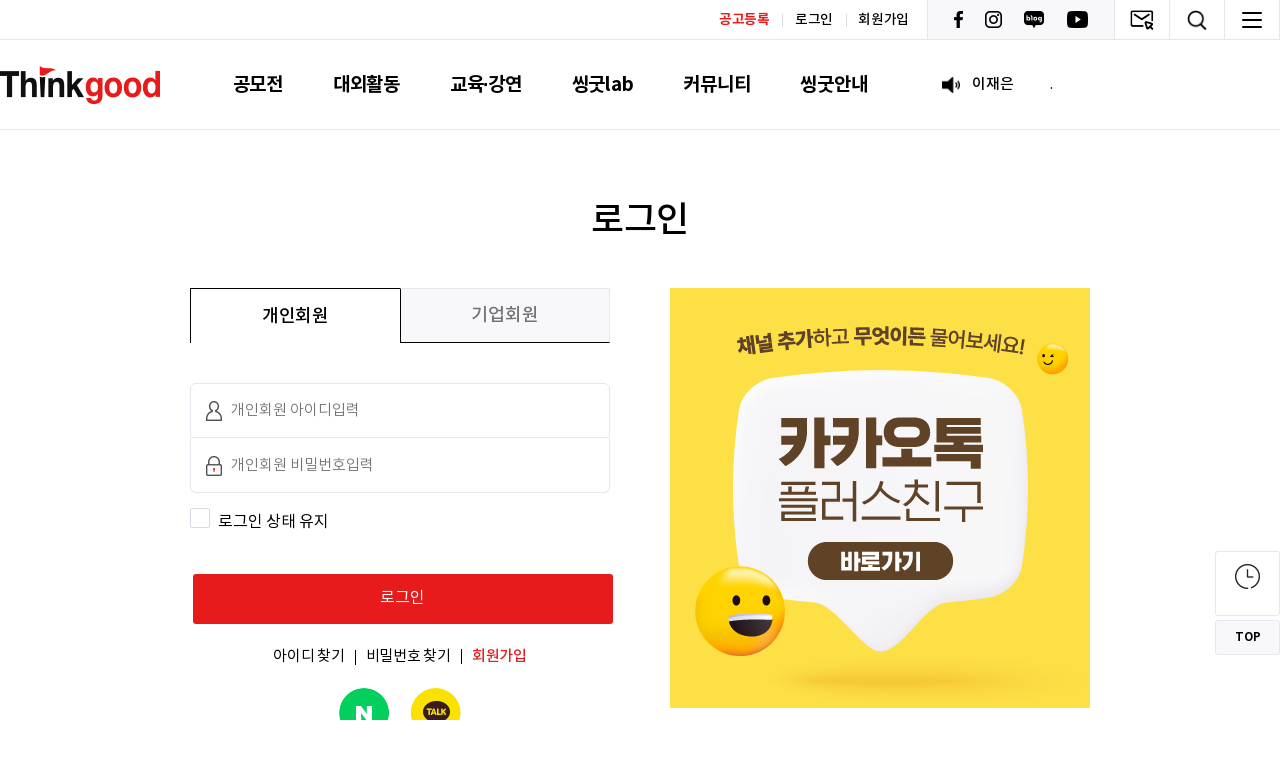

--- FILE ---
content_type: text/html;charset=UTF-8
request_url: http://m.thinkcontest.com/thinkgood/user/auth/login.do;jsessionid=9489DE0BB44B1A1C0F47678B084DBD19?auty=LOGIN&referer=%2Fthinkgood%2Fuser%2Flab%2Fallianceproposal-guidance.do%3Fmode%3Dwrite%26article.offset%3D0%26articleLimit%3D10%26auty%3D2
body_size: 46586
content:









<!doctype html>
<html lang="ko">
<head>
<title>로그인 | 씽굿</title>
<meta http-equiv="Content-Type" content="text/html; charset=utf-8" />
<meta http-equiv="X-UA-Compatible" content="IE=edge" />
<meta name="viewport" content="width=device-width,initial-scale=1.0,minimum-scale=1.0,maximum-scale=1.0,user-scalable=yes">
<meta name="facebook-domain-verification" content="g5igjc9rr5bq69mn4pby6l8dzzdb54" />
<!--
<link rel="icon" href="data:;base64,iVBORw0KGgo=">
-->
<link rel="shortcut icon" href="/_res/_common/img/favicon.ico">
<link rel="apple-touch-icon" sizes="192x192" href="/_res/thinkgood/thinkgood/img/apple-touch-icon.png">
<meta property="og:title" content="로그인 | 씽굿"/>
<meta property="og:type" content="website"/>
<meta property="og:locale" content="ko"/>
<meta property="og:image" content="http://m.thinkcontest.com/_res/thinkgood/thinkgood/img/common/sns_logo.png"/>
<meta property="og:site_name" content="씽굿 Thinkgood | 대한민국 대표 공모전·대외활동 미디어 플랫폼"/>
<meta property="og:updated_time" content="2025-08-22T09:37:27Z"/>
<meta name="twitter:card" content="summary"/>
<meta name="twitter:title" content="로그인 | 씽굿"/>
<meta name="twitter:image" content="http://m.thinkcontest.com/_res/thinkgood/thinkgood/img/common/sns_logo.png"/>
<meta itemprop="title" content="로그인 | 씽굿"/>
<meta itemprop="image" content="http://m.thinkcontest.com/_res/thinkgood/thinkgood/img/common/sns_logo.png"/>
<link rel="canonical" href="http://m.thinkcontest.com/thinkgood/user/auth/login.do;jsessionid=9489DE0BB44B1A1C0F47678B084DBD19" />

<link rel="stylesheet" href="/_custom/thinkgood/resource/css/reset.css">
<link rel="stylesheet" href="/_custom/thinkgood/resource/css/font.css">
<link rel="stylesheet" href="/_custom/thinkgood/resource/css/animate.css">
<link rel="stylesheet" href="/_custom/thinkgood/resource/css/bootstrap.min.css">
<link rel="stylesheet" href="https://netdna.bootstrapcdn.com/font-awesome/4.7.0/css/font-awesome.css" />
<link rel="stylesheet" href="/_custom/thinkgood/resource/jquery/datetimepicker/jquery.datetimepicker.css">
<link rel="stylesheet" href="/_custom/thinkgood/resource/css/swiper.min.css">

<link rel="stylesheet" href="/_custom/thinkgood/resource/css/sub.css?ver=20260115102046">
<link rel="stylesheet" href="/_custom/thinkgood/resource/css/main.css">
<link rel="stylesheet" href="/_custom/thinkgood/resource/css/main_s.css">
<link defer rel="stylesheet" type="text/css" href="/_res/_common/css/cms.css" />
<link href="/_res/thinkgood/_share/css/cms-common.css?59490" defer rel="stylesheet" type="text/css" />

<link href="/_res/thinkgood/thinkgood/css/cms-common.css?21702" defer rel="stylesheet" type="text/css" />
<link rel="stylesheet" href="/_res/_common/_plugin/daumeditor/css/editor.css" type="text/css" charset="utf-8"/>
<link rel="stylesheet" href="/_custom/thinkgood/resource/css/filedrop.css?ver=20260115102046">
<link defer rel="stylesheet" type="text/css" href="/_res/_common/css/toastr.css?59468" />
<link defer rel="stylesheet" type="text/css" href="/_res/_common/js/jquery/jquery-ui-1.12.1/jquery-ui.min.css?59474" />
<link defer rel="stylesheet" type="text/css" href="/_custom/thinkgood/resource/css/board.css?61992" />


<script type="text/javascript" src="https://code.jquery.com/jquery-3.5.1.min.js"></script>
<script type="text/javascript" src="https://code.jquery.com/jquery-1.12.4.js"></script>
<script type="text/javascript" src="https://code.jquery.com/ui/1.12.1/jquery-ui.js"></script>

<script type="text/javascript" src="/_custom/thinkgood/resource/jquery/moment/moment-with-locales.js"></script>
<script type="text/javascript" src="/_custom/thinkgood/resource/js/moment.min.js"></script>
<script type="text/javascript" src="/_custom/thinkgood/resource/js/externalmoment-locale-ko.js"></script>
<script type="text/javascript" src="/_custom/thinkgood/resource/jquery/datetimepicker/jquery.js"></script>
<script type="text/javascript" src="/_custom/thinkgood/resource/jquery/datetimepicker/jquery.datetimepicker.full.js"></script>
<script type="text/javascript" src="/_custom/thinkgood/resource/js/swiper.min.js"></script>
<script type="text/javascript" src="/_custom/thinkgood/resource/jquery/jquery-validation/jquery.validate.min.js"></script>
<script type="text/javascript" src="/_custom/thinkgood/resource/jquery/jquery-validation/localization/messages_ko.min.js"></script>
<script src="https://cdnjs.cloudflare.com/ajax/libs/crypto-js/4.1.1/crypto-js.min.js"></script>
<script src="/_res/_common/js/jquery/plugin/jquery.cookie.js"></script>
	
<script type="text/javascript" src="/_custom/thinkgood/resource/js/bootstrap.min.js"></script>
	
<script type="text/javascript">
//<![CDATA[
	var CMS = {"contentEditAuth":false,"isDevelopAllContent":false,"editImageLimitSize":1200,"isCallAdm":false,"editActive":true,"resourcePath":"\/_res\/thinkgood\/thinkgood\/","excludePrintSelector":"","locale":"ko","isCToken":true,"smoothScroll":"Y","mainContentId":"cms-content","appKey":"member-login","contentEditOnlyMain":false,"servicePort":"","devContentKey":null,"subContentKeyMap":{},"boardNo":"","menuCd":"46","ctx":"","sslPort":"","isMobileSite":false,"tokenSec":"0","editorVendor":"daumEditor","localeScriptPath":"\/_custom\/thinkgood\/resource\/js\/","mainContentKey":null,"printClass":"cms-print","pageKind":"APP","editClass":"cms-edit","cherryPath":"\/_fox","siteId":"thinkgood","isDevelop":false,"device":"pc","isSSL":false}, ctx = '', locale = 'ko';

//]]>
</script>
<script defer type="text/javascript" src="/_res/_common/js/cms.js"></script>
<script src="/_res/thinkgood/_share/js/cms-common.js?59494" defer type="text/javascript" ></script>
<script src="/_res/thinkgood/thinkgood/js/cms-common.js?29748" defer type="text/javascript" ></script>

<script type="text/javascript" src="/_custom/thinkgood/resource/js/common.js?ver=20260115102046"></script>
<script type="text/javascript" src="/_custom/thinkgood/resource/js/main.js"></script>
<script type="text/javascript" src="/_custom/thinkgood/resource/js/sub.js"></script>
<script type="text/javascript" src="/_custom/thinkgood/resource/js/util.js?ver=20260115102046"></script>
<script type="text/javascript" src="/_custom/thinkgood/resource/js/user/naver-content.js?ver=20260115102046"></script>
<!--
<script src="/_res/_common/_plugin/daumeditor/js/editor_loader.js" defer></script>
-->
<script src="/_custom/thinkgood/resource/js/dropzone.js"></script>
<script src="/_custom/thinkgood/resource/js/user/top.js"></script>
<script defer type="text/javascript" src="/_res/_common/js/toastr.js?59472" ></script>
<script defer type="text/javascript" src="/_custom/thinkgood/resource/js/member.login.js?00775" ></script>

	<!-- 기본 메타 정보: 이미 등록되어있어서 제거함-->
    
    <!-- SEO 기본 요소 -->
	<!-- description 은 각 개별 페이지에서 조정하기 위해 제거함 -->
    <meta name="keywords" content="대학생 공모전 사이트 대외활동 사이트 띵굿 씽굿 공모전 디자인 공모전 영상 공모전 창업 아이디어 팀화이트 지원사업 tldrnt 직장인 공모전 개최">
    <meta name="author" content="씽굿">
    <meta name="robots" content="index,follow">
    
    <!-- 선호 URL 지정 : 페이지 별로 수동 설정가능하여 태그 제거함-->
    
    <!-- Open Graph 메타 태그: 누락된 데이터 추가 -->
    <meta property="og:url" content="https://thinkcontest.com:443/thinkgood/index.do">
	

	<!-- 검색엔진 소유 확인 -->
    <meta name="naver-site-verification" content="05cd5b629d131ee21dbe565b2546f753989c0718">
    <meta name="naver-site-verification" content="bb9cd8c716e164a9e5fb51f88e4023ce00995293" />
	<meta name="google-site-verification" content="_sC5gYz4pcvq1rYMW3kYRBHLi9p493zqG8JicJqArrw" />
	<meta name="google-site-verification" content="_YdXnLsm6a6X7tW7uedMC1sgAl7m6GdaWolJ-LQI0-g" />

    <!-- 구조화 데이터 - 조직 정보 및 사이트 연관채널 -->
    <script type="application/ld+json">
    {
      "@context": "https://schema.org",
      "@type": "Organization",
      "name": "씽굿",
      "url": "https://www.thinkcontest.com/thinkgood/index.do",
      "sameAs": [
        "https://www.facebook.com/thinkgood.contest",
        "https://www.instagram.com/thinkgood_official/",
        "https://blog.naver.com/thinkcontest",
        "https://www.youtube.com/c/%EC%86%BD%EA%B5%BFTHINKGOOD",
        "https://pf.kakao.com/_ExhCEC"
      ],
      "address": {
        "@type": "PostalAddress",
        "postalCode": "08510",
        "addressRegion": "서울특별시",
        "addressLocality": "금천구",
        "streetAddress": "벚꽃로 298 대륭포스트타워 6차 607호"
      },
      "contactPoint": {
        "@type": "ContactPoint",
        "telephone": "+82-2-334-7540",
        "contactType": "customer service"
      },
      "email": "good@thinkcontest.com"
    }
    </script>
    
    <!-- 구조화 데이터 - 웹사이트 정보 -->
    <script type="application/ld+json">
    {
      "@context": "https://schema.org",
      "@type": "WebSite",
      "name": "씽굿",
      "url": "https://www.thinkcontest.com",
      "description": "콘테스트, 공모전, 대외활동, 지원사업 정보 플랫폼, 대학생 공모전 사이트  서포터즈 모집 추천 아이디어 마케팅 광고 일러스트 디자인 웹툰 만화 미술 사진 소설 문학 시 ucc 영상 창업 경진대회",
      "publisher": {
        "@type": "Organization",
        "name": "씽굿"
      }
    }
    </script>
    
    <!-- 구조화 데이터 - 사이트 이동 경로 -->
    <script type="application/ld+json">
    {
      "@context": "https://schema.org",
      "@type": "BreadcrumbList",
      "itemListElement": [
        {
          "@type": "ListItem",
          "position": 1,
          "item": {
            "@id": "https://www.thinkcontest.com/thinkgood/index.do",
            "name": "홈"
          }
        },
        {
          "@type": "ListItem",
          "position": 2,
          "item": {
            "@id": "https://www.thinkcontest.com/thinkgood/user/contest/index.do",
            "name": "공모전"
          }
        },
        {
          "@type": "ListItem",
          "position": 3,
          "item": {
            "@id": "https://www.thinkcontest.com/thinkgood/user/outside/index.do",
            "name": "대외활동"
          }
        },
        {
          "@type": "ListItem",
          "position": 4,
          "item": {
            "@id": "https://www.thinkcontest.com/thinkgood/user/educate/index.do",
            "name": "교육·강연"
          }
        }
      ]
    }
	
	 <!-- 구조화 데이터 - 사이트 탐색 -->
    <script type="application/ld+json">
    {
      "@context": "https://schema.org",
      "@type": "ItemList",
      "name": "주요 메뉴",
      "itemListElement": [
        {
          "@type": "SiteNavigationElement",
          "position": 1,
          "name": "공모전",
          "url": "https://www.thinkcontest.com/thinkgood/user/contest/index.do"
        },
        {
          "@type": "SiteNavigationElement",
          "position": 2,
          "name": "대외활동",
          "url": "https://www.thinkcontest.com/thinkgood/user/outside/index.do"
        },
        {
          "@type": "SiteNavigationElement",
          "position": 3,
          "name": "교육·강연",
          "url": "https://www.thinkcontest.com/thinkgood/user/educate/index.do"
        }
      ]
    }
    </script>



	
	<!-- Google tag (gtag.js) -->
<script async src="https://www.googletagmanager.com/gtag/js?id=UA-118123899-1"></script>
<script>
  window.dataLayer = window.dataLayer || [];
  function gtag(){dataLayer.push(arguments);}
  gtag('js', new Date());
  gtag('config', 'UA-118123899-1');
</script>
	
</head>
<body class="pc thinkgood-site">

<div class="wrap">
	<header data-cms-content="/thinkgood/_content/header">
		
			
		
<div class="header__inner">
	<!-- header -->
	









    <div class="rooftop ">
        <div class="rooftop__inner d-flex align-items-center">
            <div class="user-join ml-auto">
                <ul class="d-flex align-items-center">
                    
                    <li><a href="/thinkgood/hindex.do" style="color:#e71b1b;font-weight:600;">공고등록</a></li>
                    
                        
                            <li><a href="/thinkgood/user/auth/login.do">로그인</a></li>
                            <li><a href="/thinkgood/user/auth/memberJoin.do">회원가입</a></li>
                        
                        
                    
                </ul>
            </div>
            <div class="sns">
                <ul class="d-flex">
                    <li><a href="https://www.facebook.com/thinkgood.contest" target="_blank"><img src="/_custom/thinkgood/resource/image/common/icon/sns-facebook.png" alt="Facebook"></a></li>
                    <li><a href="https://www.instagram.com/thinkgood_official/" target="_blank"><img src="/_custom/thinkgood/resource/image/common/icon/sns-insta.png" alt="Instagram"></a></li>
                    <li><a href="https://blog.naver.com/thinkcontest" target="_blank"><img src="/_custom/thinkgood/resource/image/common/icon/sns-blog.png"></a></li>
                    <li><a href="https://www.youtube.com/c/%EC%94%BD%EA%B5%BFTHINKGOOD" target="_blank"><img src="/_custom/thinkgood/resource/image/common/icon/sns-youtube.png"></a></li>
                </ul>
            </div>
            <div class="user-area d-flex align-items-center">
                <div class="mailing">
                    <button type="button" class="btn-mailing">
                        <img src="/_custom/thinkgood/resource/image/common/icon/icon-mailing.png" alt="">
                    </button>
                    <div class="user-area__content a">
                        <div>
                            <form name="mailingForm" id="mailingForm">
                                <p class="title"><span class="color-red font-weight__b">뉴스레터</span> 신청</p>
                                <div class="w-100">
                                    <div class="d-flex">
                                        <div class="form-wrap">
                                            <input type="text" name="email_nm" value="" id="email_nm" class="form-input"
                                                   placeholder="이름" />
                                        </div>
                                        <div class="form-wrap ml_10">
                                            <input type="text" name="email" value="" id="email" class="form-input extraEmail" style="width:80%;"
                                                   placeholder="이메일 주소" />
                                            <button type="submit" class="button-click" id="btnEmailing"><i></i></button>
                                        </div>
                                    </div>
                                </div>
								<p class="txt">매주 새로운 프로젝트 확인을 뉴스레터로 받아보세요!</p>
								<div class="form-row flex-wrap mt_10">
									<div class="form-check checks d-flex">
										<input type="checkbox" title="" name="check_newsletterAgree" id="check_newsletterAgree" value="">
										<label for="check_newsletterAgree">개인정보 수집 및 이용과 광고성 정보 수신 동의</label>
									</div>
								</div>
                            </form>
                        </div>
                    </div>
                </div>
                <div class="search">
                    <button type="button" class="btn-search">
                        <img src="/_custom/thinkgood/resource/image/common/icon/icon-search_s.png" alt="">
                    </button>
                    <div class="user-area__content">
                        <form name="topsearchForm" id="topsearchForm">
                            <div class="d-flex align-items-center ml-auto search-right">
                                <div>
                                    <select class="select" id="searchTopType" name="searchTopType">
                                        <option selected="selected" value="0">전체</option>
                                        <option value="1">공모전</option>
                                        <option value="2">대외활동</option>
                                        <option value="3">교육·강연</option>
                                        <option value="24">전략 & 통계</option>
                                        <option value="26">인터뷰</option>
                                        <option value="27">수상자 발표</option>
                                        <option value="30">자유게시판</option>
                                        <option value="31">지식 Q&A</option>
                                    </select>
                                </div>
                                <div class="ml_10">
                                    <div class="form-search">
                                        <input type="text" name="searchTopKeyword" value="" id="searchTopKeyword" class="form-input w-100" placeholder="" />
                                        <button type="submit" class="form-search__click" id="btnTopSearch"><i></i></button>
                                    </div>
                                </div>
                            </div>
                        </form>
                        <div class="mt_30">
                            <p class="title">주간 <span class="color-red font-weight__b">조회수</span> 베스트</p>
                            



<ul>
    
        <li><a href="javascript:void(0)" class="weekitem" data-contest_pk="100760" data-reg_type="contest">1. 바밤바 신제품 아이디어 공모전</a></li>
    
        <li><a href="javascript:void(0)" class="weekitem" data-contest_pk="100349" data-reg_type="contest">2. 「2026 고용패널조사 학술대회」 연구계획서 공모</a></li>
    
        <li><a href="javascript:void(0)" class="weekitem" data-contest_pk="100738" data-reg_type="contest">3. 제43회 기상기후 사진·콘텐츠 공모전</a></li>
    
        <li><a href="javascript:void(0)" class="weekitem" data-contest_pk="100849" data-reg_type="contest">4. 꿈의숲 마스코트 아이디어 콘테스트</a></li>
    
        <li><a href="javascript:void(0)" class="weekitem" data-contest_pk="99619" data-reg_type="contest">5. 한국상하수도협회 마스코트 공모전</a></li>
    
        <li><a href="javascript:void(0)" class="weekitem" data-contest_pk="100737" data-reg_type="contest">6. 모두의 아이디어</a></li>
    
        <li><a href="javascript:void(0)" class="weekitem" data-contest_pk="100780" data-reg_type="contest">7. 전시공간 코너 네이밍 공모전 「우리, 말 안 해도 통하는 취향」</a></li>
    
        <li><a href="javascript:void(0)" class="weekitem" data-contest_pk="100829" data-reg_type="contest">8. 대검찰청 과학수사부에서 「NDFC 마스코트 이름 공모전」</a></li>
    
        <li><a href="javascript:void(0)" class="weekitem" data-contest_pk="100777" data-reg_type="contest">9. 1천만 원 찬스💸 미리캔버스가 새해 소원을 이뤄드립니다</a></li>
    
        <li><a href="javascript:void(0)" class="weekitem" data-contest_pk="100805" data-reg_type="contest">10. 2026년도 혁신 아이디어 공모</a></li>
    

</ul>

                        </div>

                    </div>
                </div>
                <div class="hammenu">
                    <button type="button" class="btn-hammenu" id="pageSitemap">
                        <img src="/_custom/thinkgood/resource/image/common/icon/icon-hammenu.png" alt="">
                    </button>
                </div>
            </div>
        </div>
    </div>
    <div class="gnb">
        <div class="gnb__inner d-flex align-items-center">
            <div class="logo">
                <a href="/">
                    <img src="/_custom/thinkgood/resource/image/common/logo.png" alt="">
                </a>
            </div>
            
                
                
            


<div class="gnb-menu">
	<div class="depth1">
		<ul class="d-flex justify-content-center">
			
				<li>
					<a href="/thinkgood/user/contest/index.do" id="pc-gnb-menu-1"  title="공모전"  >공모전</a>
					
				</li>
			
				<li>
					<a href="/thinkgood/user/outside/index.do" id="pc-gnb-menu-2"  title="대외활동"  >대외활동</a>
					
				</li>
			
				<li>
					<a href="/thinkgood/user/educate/index.do" id="pc-gnb-menu-3"  title="교육·강연"  >교육·강연</a>
					
				</li>
			
				<li>
					<a href="/thinkgood/user/lab/labMain.do" id="pc-gnb-menu-4"  title="씽굿lab"  >씽굿lab</a>
					
						<ul class="depth2">
							
								<li>
									<a href="/thinkgood/user/prize/list.do" id="pc-gnb-menu-28"  title="수상작 갤러리"  >수상작 갤러리</a>
								</li>
							
								<li>
									<a href="/thinkgood/user/guidebook/list.do" id="pc-gnb-menu-23"  title="공모전 가이드북"  >공모전 가이드북</a>
								</li>
							
								<li>
									<a href="/thinkgood/user/lab/strategy-statistics.do" id="pc-gnb-menu-24"  title="전략&amp;통계"  >전략&amp;통계</a>
								</li>
							
								<li>
									<a href="/thinkgood/user/lab/campus.do" id="pc-gnb-menu-25"  title="캠퍼스"  >캠퍼스</a>
								</li>
							
								<li>
									<a href="/thinkgood/user/lab/interview.do" id="pc-gnb-menu-26"  title="인터뷰"  >인터뷰</a>
								</li>
							
								<li>
									<a href="/thinkgood/user/lab/announcement-of-the-winners.do" id="pc-gnb-menu-27"  title="수상자 발표"  >수상자 발표</a>
								</li>
							
						</ul>
					
				</li>
			
				<li>
					<a href="/thinkgood/user/contest/free-bulletin-board.do" id="pc-gnb-menu-5"  title="커뮤니티"  >커뮤니티</a>
					
						<ul class="depth2">
							
								<li>
									<a href="/thinkgood/user/contest/free-bulletin-board.do" id="pc-gnb-menu-30"  title="자유게시판"  >자유게시판</a>
								</li>
							
								<li>
									<a href="/thinkgood/user/contest/thinkgood-square.do" id="pc-gnb-menu-29"  title="씽굿광장"  >씽굿광장</a>
								</li>
							
								<li>
									<a href="/thinkgood/user/contest/knowledge-qa.do" id="pc-gnb-menu-31"  title="지식Q&amp;A"  >지식Q&amp;A</a>
								</li>
							
								<li>
									<a href="/thinkgood/user/contest/thinkgood-talk.do" id="pc-gnb-menu-32"  title="씽굿 TALK"  >씽굿 TALK</a>
								</li>
							
						</ul>
					
				</li>
			
				<li>
					<a href="/thinkgood/user/info/company.do" id="pc-gnb-menu-6"  title="씽굿안내"  >씽굿안내</a>
					
						<ul class="depth2">
							
								<li>
									<a href="/thinkgood/user/info/company.do" id="pc-gnb-menu-33"  title="회사소개"  >회사소개</a>
								</li>
							
								<li>
									<a href="/thinkgood/user/info/userTerm.do" id="pc-gnb-menu-34"  title="이용약관"  >이용약관</a>
								</li>
							
								<li>
									<a href="/thinkgood/user/info/private.do" id="pc-gnb-menu-35"  title="개인정보처리방침"  >개인정보처리방침</a>
								</li>
							
								<li>
									<a href="/thinkgood/user/info/monition.do" id="pc-gnb-menu-36"  title="책임한계와 법적고지"  >책임한계와 법적고지</a>
								</li>
							
								<li>
									<a href="/thinkgood/user/lab/allianceproposal-guidance.do" id="pc-gnb-menu-37"  title="제휴/제안안내"  >제휴/제안안내</a>
								</li>
							
								<li>
									<a href="/thinkgood/user/info/sitemap.do" id="pc-gnb-menu-40"  title="사이트맵"  >사이트맵</a>
								</li>
							
								<li>
									<a href="/thinkgood/user/info/advertise.do" id="pc-gnb-menu-41"  title="광고안내"  >광고안내</a>
								</li>
							
						</ul>
					
				</li>
			
		</ul>
	</div>
</div>
            <div class="notice ml-auto">
                <div class="notice__inner d-flex align-items-center">
                    <i class="icon icon-notice mr_10"></i>
                    



<div class="swiper-container">
    <div class="swiper-wrapper">
        
        <div class="swiper-slide">
            <a href="/thinkgood/user/contest/thinkgood-talk.do?mode=view&articleNo=68267" class="notice-txt">
                
                <p><span class="name font-weight__m" style="min-width: 70px;">이재은</span><span style="white-space: nowrap; overflow: hidden; text-overflow: ellipsis;">.</span></p>
            </a>
        </div>
        
        <div class="swiper-slide">
            <a href="/thinkgood/user/contest/thinkgood-talk.do?mode=view&articleNo=68265" class="notice-txt">
                
                <p><span class="name font-weight__m" style="min-width: 70px;">김주영</span><span style="white-space: nowrap; overflow: hidden; text-overflow: ellipsis;">항상 건실하게 살아가며 열정적으로 참여하는 사람입니다. 열심히 살아봅시다!</span></p>
            </a>
        </div>
        
        <div class="swiper-slide">
            <a href="/thinkgood/user/contest/thinkgood-talk.do?mode=view&articleNo=68264" class="notice-txt">
                
                <p><span class="name font-weight__m" style="min-width: 70px;">황지윤</span><span style="white-space: nowrap; overflow: hidden; text-overflow: ellipsis;">파이팅!</span></p>
            </a>
        </div>
        
        <div class="swiper-slide">
            <a href="/thinkgood/user/contest/thinkgood-talk.do?mode=view&articleNo=68262" class="notice-txt">
                
                <p><span class="name font-weight__m" style="min-width: 70px;">정시현</span><span style="white-space: nowrap; overflow: hidden; text-overflow: ellipsis;">ㅎㅇㅌ</span></p>
            </a>
        </div>
        
        <div class="swiper-slide">
            <a href="/thinkgood/user/contest/thinkgood-talk.do?mode=view&articleNo=68261" class="notice-txt">
                
                <p><span class="name font-weight__m" style="min-width: 70px;">박다영</span><span style="white-space: nowrap; overflow: hidden; text-overflow: ellipsis;">3r3</span></p>
            </a>
        </div>
        
        <div class="swiper-slide">
            <a href="/thinkgood/user/contest/thinkgood-talk.do?mode=view&articleNo=68260" class="notice-txt">
                
                <p><span class="name font-weight__m" style="min-width: 70px;">박다영</span><span style="white-space: nowrap; overflow: hidden; text-overflow: ellipsis;">fefefefefe</span></p>
            </a>
        </div>
        
        <div class="swiper-slide">
            <a href="/thinkgood/user/contest/thinkgood-talk.do?mode=view&articleNo=68259" class="notice-txt">
                
                <p><span class="name font-weight__m" style="min-width: 70px;">오유나</span><span style="white-space: nowrap; overflow: hidden; text-overflow: ellipsis;">파이팅!</span></p>
            </a>
        </div>
        
        <div class="swiper-slide">
            <a href="/thinkgood/user/contest/thinkgood-talk.do?mode=view&articleNo=68257" class="notice-txt">
                
                <p><span class="name font-weight__m" style="min-width: 70px;">안규은</span><span style="white-space: nowrap; overflow: hidden; text-overflow: ellipsis;">화이팅</span></p>
            </a>
        </div>
        
        <div class="swiper-slide">
            <a href="/thinkgood/user/contest/thinkgood-talk.do?mode=view&articleNo=68255" class="notice-txt">
                
                <p><span class="name font-weight__m" style="min-width: 70px;">윤영배</span><span style="white-space: nowrap; overflow: hidden; text-overflow: ellipsis;">감사합니다</span></p>
            </a>
        </div>
        
        <div class="swiper-slide">
            <a href="/thinkgood/user/contest/thinkgood-talk.do?mode=view&articleNo=68254" class="notice-txt">
                
                <p><span class="name font-weight__m" style="min-width: 70px;">김미선</span><span style="white-space: nowrap; overflow: hidden; text-overflow: ellipsis;">집단 지성의 성장을 응원합니다.</span></p>
            </a>
        </div>
        
    </div>
    <div class="swiper-arrow d-flex flex-column">
        <div class="swiper-button-prev"></div>
        <div class="swiper-button-next"></div>
    </div>
</div>
                </div>
            </div>
        </div>
    </div>

	<!-- header end -->
</div>
	</header>
	<div class="content">
		<div class="winger" data-cms-content="/thinkgood/_content/floatmenu">
			
				
			
		






<div class="winger">
    <div class="winger__inner">
        <div class="winger-list">
            <div class="fast-link wingtab" data-tab="wingtab01">
                <button type="button"><i></i><span id="cookieCnt"></span></button>
            </div>
            <!-- 스크랩 공모전 기능은 회원 로그인 한 경우에만 제공 -->
            

            <div class="winger-content__wrap ">
                <div class="winger-content " id="wingtab01">
                    <div class="winger-content__header d-flex align-items-center">
                        <i class="fast-link m-0"></i>
                        <p class="tit">방금 본 프로젝트</p>
                        <button type="button" class="button-close ml-auto"></button>
                    </div>
                    <div class="winger-content__body">
                        <div class="swiper-container">
                            <div class="swiper-wrapper cookieData">

                            </div>
                            <template id="htmlCookie">
                                <div class="swiper-slide a">
                                    <a href="javascript:void(0)" class="d-flex align-items-center topUrl" data-contest_pk="[[contest_pk]]" data-reg_type="[[reg_type]]">
                                        <div class="img-wrap">
                                            <img src="/thinkgood/common/display.do?filepath=[[poster_path]]Thumb/&filename=Thumb_[[poster_name]]&filegubun=poster"
                                                  alt="11111" />
                                        </div>
                                    <p class="tit">[[program_nm]]</p>
                                    </a>
                                </div>
                            </template>
                            <div class="winger-arrow">
                                <div class="swiper-button-prev"></div>
                                <div class="swiper-button-next"></div>
                            </div>
                        </div>
                    </div>
                </div>
                
            </div>
            <!-- //스크랩 공모전 기능은 회원 로그인 한 경우에만 제공 -->
            <div class="btn-top">
                <button type="button" style="height:3.5rem;border-radius: 3px;"><span class="color-black" style="font-size:1.15rem;margin-top:0 !important;">TOP</span></button>
            </div>

        </div>
    </div>
</div>

		</div>
		<div class="content__inner sub" id="cms-content">

	
	
	
		




<div class="ko board co-board common">
	<div>
		
			







	
		
		
		
			
		
		
	









<script type="text/javascript">
    
    
   	
</script>

<form name="loginFrm" action="/cms/login/idLoginProc.do" method="post">
	
		
			<input type="hidden" name="referer" value="/thinkgood/user/lab/allianceproposal-guidance.do?mode=write&amp;article.offset=0&amp;articleLimit=10&amp;auty=2"/>
		
		
	

	<input type="hidden" name="site_id" value="thinkgood">
	<input type="hidden" name="membertype_cd" value="M">
	<input type="hidden" name="member_id">
	<input type="hidden" name="member_pw">
	<input type="hidden" name="check_autoLogin">

<!-- 	<div class="content__inner sub"> -->
	<div class="sub_login">
	    <h1 class="mt_70 text-center">
	        로그인
	    </h1>
	    <div class="content__core d-flex login">
	        <div class="ownerSelect">
	            <div class="view-tab">
	                <div class="tab-wrap">
	                    <div class="tab-top d-flex align-items-center">
	                        <ul class="tab d-flex justify-content-between">
	                            <li class="current" data-tab="ownerPersonal" data-type="M">개인회원</li>
	                            <li class="" data-tab="ownerCompany" data-type="B">기업회원</li>
	                        </ul>
	                    </div>
	                    <div class="tab-content mt_40">
	                        <div class="tabcontent current" id="ownerPersonal">
	                            <div class="form-input">
	                                <label for="authPersonalId" class="">
	                                    <input type="text" class="form-input member_id" id="authPersonalId" title="개인회원 아이디입력" placeholder="개인회원 아이디입력">
	                                </label>
	                                <label for="authPersonalPw" class="">
	                                    <input type="password" class="form-input member_pw" id="authPersonalPw" title="개인회원 비밀번호 입력" placeholder="개인회원 비밀번호입력">
	                                </label>
	                            </div>
	                            <div class="form-check d-flex mt_10">
	                                <input type="checkbox" class="check_autoLogin" title="" name="check_autoLogin1" id="check_autoLogin1" value="Y" title="로그인 상태 유지 체크">
	                                <label for="check_autoLogin1">로그인 상태 유지</label>
	                                <a href="javascript:void(0)" class="ml-auto"><i class="icon arrow-agree"></i></a>
	                            </div>
	                            <div class="button-wrap mt_30">
	                                <button class="btn-red w-100 h-5rem" type="submit">로그인</button>
	                            </div>
	                            <div class="d-flex mt_20 justify-content-center linkFind">
	                                <a href="/thinkgood/user/auth/joinFind.do" title="페이지 이동">아이디 찾기</a>
	                                <a href="/thinkgood/user/auth/joinFind.do" title="페이지 이동">비밀번호 찾기</a>
	                                <a href="/thinkgood/user/auth/memberJoin.do" class="color-red" style="font-weight:500;"title="페이지 이동">회원가입</a>
	                            </div>
	                            <div class="d-flex mt_20 justify-content-center linkPlatform">
	                                <a id="naverLoginBtn" href="javascript:void(0)" title="페이지 이동"><img src="/_custom/thinkgood/resource/image/sub/img-circleNaver.png" alt=""></a>

	                                <a id="kakaoLoginBtn" href="javascript:void(0)" class="color-red" title="페이지 이동"><img src="/_custom/thinkgood/resource/image/sub/img-circleKakaotalk.png" alt=""></a>
									
	                            </div>
	                        </div>
	                        <div class="tabcontent " id="ownerCompany">
	                            <div class="form-input">
	                                <label for="authcompanyId">
	                                    <input type="text" class="form-input member_id" id="authcompanyId" title="기업회원 아이디입력" placeholder="기업회원 아이디입력">
	                                </label>
	                                <label for="authcompanyPw">
	                                    <input type="password" class="form-input member_pw" id="authcompanyPw" title="기업회원 비밀번호입력" placeholder="기업회원 비밀번호입력">
	                                </label>
	                            </div>
	                            <div class="form-check d-flex mt_10">
									<input type="checkbox" class="check_autoLogin" title="" name="check_autoLogin2" id="check_autoLogin2" value="Y" title="로그인 상태 유지 체크">
									<label for="check_autoLogin2">로그인 상태 유지</label>
	                                <a href="javascript:void(0)" class="ml-auto"><i class="icon arrow-agree"></i></a>
	                            </div>
	                            <div class="button-wrap mt_30">
	                                <button class="btn-red w-100 h-5rem" type="submit">로그인</button>
	                            </div>
	                            <div class="d-flex mt_20 justify-content-center linkFind">
	                                <a href="/thinkgood/user/auth/joinFind.do" title="페이지 이동">아이디 찾기</a>
	                                <a href="/thinkgood/user/auth/joinFind.do" title="페이지 이동">비밀번호 찾기</a>
	                                <a href="/thinkgood/user/auth/memberJoin.do" class="color-red" title="페이지 이동" style="font-weight:500;">회원가입</a>
	                            </div>
	                        </div>
	                    </div>
	
	                </div>
	            </div>
	        </div>
	        <div class="bannerSite">
	            <div class="img_wrap">
					<img src="/thinkgood/common/display.do?filepath=banner/image/&filename=6c360c1602d44770806116be509a7ebc.png" class="w_100"   onerror="this.src='/_custom/thinkgood/resource/image/sub/img-contestbanner__noImg.png';" alt="">
	            </div>
	        </div>
	    </div>
	</div>

</form>


		
	</div>
</div>
<input type="hidden" id="isMobile" value="N"/>
	
	
</div>
	</div>
	<footer data-cms-content="/thinkgood/_content/footer">
		
			
		
<div class="footer__inner">
  <!-- 구조화된 데이터 추가 --><script type="application/ld+json">
    {
      "@context": "https://schema.org",
      "@type": "Organization",
      "name": "씽굿",
      "legalName": "주식회사 씽굿",
      "url": "https://thinkcontest.com/thinkgood/index.do",
      "telephone": "+82-2-334-7540",
      "faxNumber": "+82-2-334-7392",
      "email": "good@thinkcontest.com",
      "address": {
        "@type": "PostalAddress",
        "postalCode": "08510",
        "addressRegion": "서울특별시",
        "addressLocality": "금천구",
        "streetAddress": "벚꽃로 298 대륭포스트타워 6차 607호"
      },
      "founder": {
        "@type": "Person",
        "name": "신선경"
      },
      "sameAs": [
        "https://www.facebook.com/thinkgood.contest",
        "https://www.instagram.com/thinkgood_official/",
        "https://blog.naver.com/thinkcontest",
        "https://www.youtube.com/c/%EC%86%BD%EA%B5%BFTHINKGOOD",
        "https://pf.kakao.com/_ExhCEC"
      ]
    }
  </script>
  




<div class="banner">
        <div class="banner__inner d-flex align-items-center">
            <p>씽굿공모전 관련사이트 </p>
            <div class="slide-banner">
                <div class="slide-banner__inner">
                    <div class="swiper-container">
                        <div class="swiper-wrapper">
                            
                                <div class="swiper-slide">
                                    <a href="javascript:void(0);" data-bannerinfo_pk="5528" data-contest_fk="" data-outer_link="https://www.designdb.com/?menuno=700&cates=694&key=&keyword=&pageIndex=1&cond4=&cond5=&cond6=&joinnum=&etc3=#gsc.tab=0" data-inner_link="" data-target="1" class="topbannerUrl">
                                        <div class="img-wrap">
                                            <img src="/thinkgood/common/display.do?filepath=banner/image/&filename=9422276c62434bfb890e9138bebbd790.png" alt="">
                                            
                                        </div>
                                    </a>
                                </div>
                            
                                <div class="swiper-slide">
                                    <a href="javascript:void(0);" data-bannerinfo_pk="6054" data-contest_fk="" data-outer_link="https://www.kyosu.net/" data-inner_link="" data-target="1" class="topbannerUrl">
                                        <div class="img-wrap">
                                            <img src="/thinkgood/common/display.do?filepath=banner/image/&filename=697d9e2ed9da475fbb83b0eb66c1a5a3.png" alt="">
                                            
                                        </div>
                                    </a>
                                </div>
                            
                                <div class="swiper-slide">
                                    <a href="javascript:void(0);" data-bannerinfo_pk="6285" data-contest_fk="" data-outer_link="https://millionz.kr?utm_source=thinkgood&utm_medium=cpc&utm_campaign=low_link&utm_id=20230804&utm_content=da_1" data-inner_link="" data-target="1" class="topbannerUrl">
                                        <div class="img-wrap">
                                            <img src="/thinkgood/common/display.do?filepath=banner/image/&filename=53318982e92c4b81aec5527dd008b5eb.jpg" alt="">
                                            
                                        </div>
                                    </a>
                                </div>
                            
                                <div class="swiper-slide">
                                    <a href="javascript:void(0);" data-bannerinfo_pk="7300" data-contest_fk="" data-outer_link="https://cafe.naver.com/officialbac" data-inner_link="" data-target="1" class="topbannerUrl">
                                        <div class="img-wrap">
                                            <img src="/thinkgood/common/display.do?filepath=banner/image/&filename=99fead30876a43b3a605d29568a53ea3.png" alt="">
                                            
                                        </div>
                                    </a>
                                </div>
                            
                                <div class="swiper-slide">
                                    <a href="javascript:void(0);" data-bannerinfo_pk="7376" data-contest_fk="" data-outer_link="https://www.designjob.co.kr/appeal/" data-inner_link="" data-target="1" class="topbannerUrl">
                                        <div class="img-wrap">
                                            <img src="/thinkgood/common/display.do?filepath=banner/image/&filename=33801b55d80c498f991f68acbf241988.png" alt="">
                                            
                                        </div>
                                    </a>
                                </div>
                            
                        </div>
                    </div>
                </div>
            </div>
        </div>
    </div>
    <div class="site-menu">
        <div class="site-menu__inner">
            <ul class="d-flex align-items-center">
                <li><a href="/thinkgood/user/info/company.do">회사소개</a></li>
                <li><a href="/thinkgood/user/info/userTerm.do">이용약관</a></li>
                <li><a href="/thinkgood/user/info/private.do" class="font-weight__m">개인정보처리방침</a></li>
                <li><a href="/thinkgood/user/info/monition.do">책임한계와 법적고지</a></li>
                <li><a href="/thinkgood/user/lab/allianceproposal-guidance.do">제휴/제안안내</a></li>
                <li><a href="/thinkgood/user/info/sitemap.do">사이트맵</a></li>
                <li class="li-copy-url"><a class="btn-copy-url" href="#a" title="단축 URL 복사">단축 URL</a></li>
            </ul>
        </div>
    </div>
<div class="thinkgood-info" itemscope="" itemtype="https://schema.org/Organization">
  <div class="thinkgood-info__inner d-flex align-items-center justify-content-between">
    <div class="footer-logo"><a href="/thinkgood/"><img src="/_custom/thinkgood/resource/image/common/logo.png" alt="씽굿 로고"></a></div>
    <div class="thinkgood-info-txt d-flex flex-wrap">
      <p>법인명(상호) : <span itemprop="legalName">주식회사 씽굿</span></p>
      <p>대표전화 : <span class="color-red" itemprop="telephone">02-334-7540</span></p>
      <p>팩스 : <span itemprop="faxNumber">02-334-7392</span></p>
      <p>대표메일 : <a class="color-red" href="mailto:good@thinkcontest.com" itemprop="email">good@thinkcontest.com</a></p>
      <p itemprop="address" itemscope="" itemtype="https://schema.org/PostalAddress">주소 : <span itemprop="addressRegion">서울특별시</span><span itemprop="addressLocality">금천구</span><span itemprop="streetAddress">벚꽃로 298 대륭포스트타워 6차 607호</span></p>
      <p>대표이사 : <span itemprop="founder" itemscope="" itemtype="https://schema.org/Person"><span itemprop="name">신선경</span></span></p>
      <p>사업자등록번호 : 214-86-44014</p>
      <p>개인정보보호책임자 : 전은혜</p>
      <p class="copyright color-fontgray">ⓒTHINKGOOD. ALL RIGHTS RESERVED.</p>
    </div>
    <div class="app-store">
      <div class="img-wrap d-flex align-items-center"><a href="https://apps.apple.com/kr/app/%EC%94%BD%EA%B5%BF-%EA%B3%B5%EB%AA%A8%EC%A0%84/id1162278158" rel="noopener" target="_blank"><img src="/_custom/thinkgood/resource/image/common/img__appstore.png" alt="App Store에서 씽굿 다운로드"></a> &nbsp;&nbsp;&nbsp; <a href="https://play.google.com/store/apps/details?id=com.filamt.thinkgood&hl=ko" rel="noopener" target="_blank"><img src="/_custom/thinkgood/resource/image/common/img__googleplay.png" alt="Google Play에서 씽굿 다운로드"></a></div>
    </div>
  </div>
  </div>
</div>
	</footer>
</div>



</body>

</html>

--- FILE ---
content_type: text/css
request_url: http://m.thinkcontest.com/_custom/thinkgood/resource/css/sub.css?ver=20260115102046
body_size: 241371
content:
@charset "UTF-8";
/* parts:width */
/* 공통 */
/* 부트스트랩 초기화 */
/* header */
/* footer */
/* content */
/* modal 모달 */
/* button 버튼 */
/* icon 아이콘 */
/* ul */
/* checkbox */
/* select 셀렉트 영역 스타일 */
/* radio */
/* table */
/* pagination */
/* scrollbar */
/********************  common feature on html  ************************/
/* 커뮤니티추가*/
/*
    (공통)쉐도우 서브메인쉐도우와 같게 변경*/
/********************  content  ************************/
/*
.content__inner {
  margin: 0 auto;
  margin-top: 3rem;
}
*/
/* .content__core-right .list-banner ul li a:hover img {
  -webkit-box-shadow: 13px 13px 2rem rgba(31, 31, 49, 0.26);
          box-shadow: 13px 13px 2rem rgba(31, 31, 49, 0.26);
} */
/* board */
/* table */
/* button */
/* 커뮤니티 :: talk 게시판 */
/* 공모전 :: list */
/*.list-thumb ul {
  margin: -10px;
}*/
/*.list-thumb ul li a {
  display: inline-block;
  width: 100%;
  height: 100%;
}*/
/* 추가 안원해*/
/* 끝 */
/* .board-view.contest .view-content .content-detail__top .info {
  margin: -2rem 0;
  -webkit-box-flex: 1;
      -ms-flex: auto;
          flex: auto;
	width:calc(100% - 58.1rem);
	padding-bottom:2rem;
} */
/* 신청 완료 */
/* 검색 결과 */
/* 회원가입 , 배너등록 */
/* 2022.08.23 */
/* .login.terms .table-wrap td .form-row.flex-wrap .checks + .checks {
  margin-top: 2rem;
} */
/* -------------------------------------220218
05씽굿랩_03공모전가이드북_01리스트페이지
http://m16.co.kr/think/sub/04_lab/labGalleryGuideView.html------------------------------------ */
/*
main,css:671
씽굿랩 h1은 전부 3.6rem으로 수정 */
/*
    sub.css:3484
    (공통)박스 radius  누락된거 생성*/
/*
    main.css:213
    "씽굿 월간 공모전 가이드북 안내" txt 굵기 bold로 변경요청*/
/*
    reset.css:45
    "씽굿 월간 공모전 가이드북 안내" list 간격은 30px 띄어주세요*/
/* 적용 부탁!!!
    sub.css:3957_2021년 2월호 텍스트를 기준으로 푸터와의 간격이 120px이 되게 변경 */
/* -------------------------------------220218
    05씽굿랩_03공모전가이드북_02신청하기페이지
    http://m16.co.kr/think/sub/04_lab/labGalleryGuideWrite.html------------------------------------ */
/*
    sub.css:6508
    radius 주기 및 패딩 40px 주기*/
/*
    sub.css:3213
    입력칸 다 깨짐.*/
/*
    sub.css:3209
    th 폰트 미디움.*/
/*
    placeholder 폰트 색 #747478
    04_lab/labGalleryGuideWrite.html_에 주석 달아놓음 → 이런식으로수정 span class="fontplaceholde"*/
/* 20220218-금요일 */
/* 씽굿랩>수상작갤러리 */
/* 씽굿랩>수상작갤러리>뷰 */
/* 8 로그인/회원가입>개인회원가입>가입입력폼 */
/* 씽굿랩 > 수상작갤러리 */
/* 씽굿랩 > 공모전가이드북 */
/* 3921줄 세로높이 조절 */
/* 3493줄 넓이 조정   */
/* 3618줄 폰트크기   */
/* 3856줄 top 간격 조절   */
/* -------------------------------------220218
05씽굿랩_03공모전가이드북_01리스트페이지
http://m16.co.kr/think/sub/04_lab/labGalleryGuideView.html------------------------------------ */
/*
main,css:671
씽굿랩 h1은 전부 3.6rem으로 수정 */
/*
    sub.css:3484
    (공통)박스 radius  누락된거 생성*/
/*
    main.css:213
    "씽굿 월간 공모전 가이드북 안내" txt 굵기 bold로 변경요청*/
/*
    reset.css:45
    "씽굿 월간 공모전 가이드북 안내" list 간격은 30px 띄어주세요*/
/* 적용 부탁!!!
    sub.css:3957_2021년 2월호 텍스트를 기준으로 푸터와의 간격이 120px이 되게 변경 */
/* -------------------------------------220218
    05씽굿랩_03공모전가이드북_02신청하기페이지
    http://m16.co.kr/think/sub/04_lab/labGalleryGuideWrite.html------------------------------------ */
/*
    sub.css:6508
    radius 주기 및 패딩 40px 주기*/
/*
    sub.css:3213
    입력칸 다 깨짐.*/
/*
    sub.css:3209
    th 폰트 미디움.*/
/*
    placeholder 폰트 색 #747478
    04_lab/labGalleryGuideWrite.html_에 주석 달아놓음 → 이런식으로수정 span class="fontplaceholde"*/
/* 04_lab/labIndex.html font-weight-m */
/* @media screen and (max-width:1600px){
	.content__core.lab #guidebookBox .gallery__items--guide .item{width:calc(33% - 3rem);}
} */
/* .speacial-content--main .list-banner ul li a .info{margin-top:-1.5rem;} */
/* 툴팁 기본 스타일 설정 끝 */
/* -------------------------- */
/* 툴팁 화살표 기본 스타일 설정 시작 */
/* 툴팁 화살표 기본 스타일 설정 끝 */
/* 아래쪽 툴팁 시작 */
/* 툴팁 방향 설정 끝 */
/* 20221017~ 수정사항 총합 처리 */
/* p.73 공모전 관리 > 공모전/대외활동/교육강연 공통사항 :: 시작선 맞춤 */
/* p.76 게시판관리 > 공모전 가이드북 :: 게시물 정렬 */
.icon {
  display: block;
  width: 1.5rem;
  height: 1.3rem;
  background-repeat: no-repeat;
}

.icon.arrow-fill {
  background-image: url("data:image/svg+xml;charset=utf8,  %3Csvg xmlns='http://www.w3.org/2000/svg' width='9' height='6'%3E%3Cpath fill-rule='evenodd' fill='%23ff0077' d='m4.5-.001 4.5 6H0l4.5-6Z'/%3E%3C/svg%3E");
}

.icon.arrow-fill__bottom {
  background-image: url("data:image/svg+xml;charset=utf8, %3Csvg xmlns='http://www.w3.org/2000/svg' width='12' height='8'%3E%3Cpath fill-rule='evenodd' fill='rgb(0, 0, 0)' d='m5.997 8.005-6-7.994h11.999L5.997 8.005Z'/%3E%3C/svg%3E");
}

.icon.arrow-fill__right {
  background-image: url("data:image/svg+xml;charset=utf8, %3Csvg xmlns='http://www.w3.org/2000/svg' width='10' height='15'%3E%3Cpath fill-rule='evenodd' fill='rgb(0, 0, 0)' d='M10 7.498 0-.001v14.999l10-7.5Z'/%3E%3C/svg%3E");
}

.icon.arrow-fill__white {
  width: 2.1rem;
  width: 1.5rem;
  background-image: url("data:image/svg+xml;charset=utf8, ");
  background-size: 100%;
  background-repeat: no-repeat;
  background-position: center;
}

.icon.arrow-fill__gray {
  width: 2.1rem;
  width: 1.5rem;
  background-image: url("data:image/svg+xml;charset=utf8, ");
  background-size: 100%;
  background-repeat: no-repeat;
  background-position: center;
}

.icon.arrow-fill__dgray {
  width: 1.5rem;
  width: 1.3rem;
  background-image: url("data:image/svg+xml;charset=utf8, ");
  background-size: 100%;
  background-repeat: no-repeat;
  background-position: center;
}

.icon.arrow-round {
  background-image: url("data:image/svg+xml;charset=utf8, ");
}

.icon.arrow-back {
  background-image: url("data:image/svg+xml;charset=utf8, ");
}

.icon.arrow-top {
  background-image: url("data:image/svg+xml;charset=utf8, ");
}

.icon.arrow-left {
  background-image: url("data:image/svg+xml;charset=utf8, ");
}

.icon.arrow-first {
  background-image: url("data:image/svg+xml;charset=utf8, ");
}

.icon.arrow-last {
  background-image: url("data:image/svg+xml;charset=utf8, ");
  -webkit-transform: rotate(180deg);
  transform: rotate(180deg);
}

.icon.arrow-prev {
  background-image: url("data:image/svg+xml;charset=utf8, ");
  background-size: cover;
}

.icon.arrow-next {
  background-image: url("data:image/svg+xml;charset=utf8, ");
  background-size: cover;
  -webkit-transform: rotate(180deg);
  transform: rotate(180deg);
}

.icon.arrow-right {
  background-image: url("data:image/svg+xml;charset=utf8, ");
}

.icon.arrow-more {
  background-image: url("data:image/svg+xml;charset=utf8, ");
}

.icon.close {
  width: 13px;
  height: 13px;
  background-image: url("data:image/svg+xml;charset=utf8, %3Csvg xmlns='http://www.w3.org/2000/svg' width='13' height='13'%3E%3Cpath fill-rule='evenodd' fill='%23000' d='m12.864 12.156-.707.707L6.5 7.206.843 12.863l-.707-.707 5.657-5.657L.136.841.843.134 6.5 5.792 12.157.134l.707.707-5.657 5.658 5.657 5.657Z'/%3E%3C/svg%3E");
}

.icon.close_big {
  background-image: url("data:image/svg+xml;charset=utf8, %0A%3Csvg xmlns='http://www.w3.org/2000/svg' width='26' height='27'%3E%3Cpath fill-rule='evenodd' fill='%23000' d='m25.531 25.047-.983.983L13 14.482 1.451 26.03l-.982-.983 11.548-11.548L.469 1.951l.982-.983L13 12.516 24.548.968l.983.983-11.548 11.548 11.548 11.548Z'/%3E%3C/svg%3E");
}

.sitemap-close {
  background-image: url("data:image/svg+xml;charset=utf8, ");
}

.row {
  margin: 0;
}

.floatNo {
  float: none !important;
}

.floatR {
  float: right !important;
}

.floatL {
  float: left !important;
}

.bg--white {
  background-color: #fff;
}

.bg--gray {
  background-color: #f8f8fa;
}

.w_100 {
  width: 100% !important;
}

.w_95 {
  width: 75% !important;
}

.w_85 {
  width: 75% !important;
}

.w_75 {
  width: 75% !important;
}

.w_50 {
  width: 50% !important;
}

.w_45 {
  width: 45% !important;
}

.w_48 {
  width: 48%;
}

.w_25 {
  width: 25% !important;
}

.w_auto {
  width: auto !important;
}

.w_titan {
  width: 80rem !important;
}

.w_xlarge {
  width: 70rem !important;
  width: 40rem !important;
}

.w_wide {
  width: 50rem !important;
}

.w_slarge {
  width: 30rem !important;
}

.w_large {
  width: 25rem !important;
}

.w_fit {
  width: 20rem !important;
}

.w_medium {
  width: 15rem !important;
}

.w_normal {
  width: 14rem !important;
}

.w_small {
  width: 10rem !important;
}

.w_tiny {
  width: 5rem !important;
}

.w_17r {
  width: 17rem !important;
}

.color-red {
  color: #e71b1b !important;
}

.color-lightpink {
  color: #fcedf4 !important;
}

.color-deeppink {
  color: #c41a66 !important;
}

.color-black {
  color: #000 !important;
  font-weight: 600 !important;
  font-weight: 600 !important;
}

.color-fontgray {
  color: #747478;
}

.color-lightgray {
  color: #dddddd;
}

.color-gray {
  color: #747478;
}

.color-white {
  color: #fff !important;
}

.color-blue {
  color: #2024dc !important;
}

.color-cherryRed {
  color: #f7592a !important;
}

.color-orange {
  color: #f7592a;
}

.font-family__sn {
  font-family: "SeoulNamsan";
}

.font-weight__l {
  font-weight: 200;
}

.font-weight__r {
  font-weight: 300 !important;
}

.font-weight__rm {
  font-weight: 400;
}

.font-weight__m {
  font-weight: 500 !important;
}

.font-weight__b {
  font-weight: 600 !important;
}

.mg-0 {
  margin: 0 !important;
}

.ml_5 {
  margin-left: 0.5rem;
}

.mr_5 {
  margin-right: 0.5rem;
}

.mt_5 {
  margin-top: 0.5rem;
}

.mt_10 {
  margin-top: 1rem;
}

.ml_10 {
  margin-left: 1rem !important;
}

.mr_10 {
  margin-right: 1rem !important;
}

.mb_10 {
  margin-bottom: 1rem;
}

.mb_15 {
  margin-bottom: 1.5rem;
}

.mt_15 {
  margin-top: 1.5rem;
}

.mr_15 {
  margin-right: 1.5rem !important;
}

.mt_20 {
  margin-top: 2rem !important;
}

.mb_20 {
  margin-bottom: 2rem;
}

.ml_20 {
  margin-left: 2rem !important;
}

.mr_20 {
  margin-right: 2rem;
}

.mt_25 {
  margin-top: 2.5rem;
}

.mr_25 {
  margin-right: 2.5rem;
}

.ml_30 {
  margin-left: 3rem;
}

.mt_30 {
  margin-top: 3rem !important;
}

.mb_30 {
  margin-bottom: 3rem;
}

.mt_35 {
  margin-top: 3.5rem;
}

.mt_40 {
  margin-top: 4rem !important;
}

.ml_40 {
  margin-left: 4rem;
}

.mt_45 {
  margin-top: 4.5rem;
}

.ml_45 {
  margin-left: 4.5rem;
}

.ml_50 {
  margin-left: 5rem;
}

.ml_60 {
  margin-left: 6rem;
}

.mt_50 {
  margin-top: 5rem;
}

.mb_40 {
  margin-bottom: 4rem;
}

.mb_50 {
  margin-bottom: 5rem !important;
}

.mt_60 {
  margin-top: 6rem;
}

.mt_80 {
  margin-top: 8rem;
}

.ml_80 {
  margin-left: 8rem;
}

.mt_90 {
  margin-top: 9rem;
}

.mt_100 {
  margin-top: 10rem;
}

.mt_120 {
  margin-top: 12rem;
}

.my_4 {
  margin-top: 4rem;
  margin-bottom: 4rem;
}

.mx_2 {
  margin-left: 2rem;
  margin-right: 2rem;
}

.pl_10 {
  padding-left: 10px;
}

.pd_0 {
  padding: 0 !important;
  padding: 0 !important;
}

.pd_1 {
  padding: 1rem;
}

.pd_2 {
  padding: 2rem;
}

.pd_3 {
  padding: 3rem;
}

.pd_4 {
  padding: 4rem;
}

.pd_5 {
  padding: 5rem;
}

.pd_6 {
  padding: 6rem;
}

.px_1 {
  padding-left: 1rem;
  padding-right: 1rem;
}

.px_2 {
  padding-left: 2rem;
  padding-right: 2rem;
}

.px_3 {
  padding-left: 3rem;
  padding-right: 3rem;
}

.px_4 {
  padding-left: 4rem;
  padding-right: 4rem;
}

.px_5 {
  padding-left: 5rem;
  padding-right: 5rem;
}

.px_6 {
  padding-left: 6rem;
  padding-right: 6rem;
}

.py_1 {
  padding-top: 1rem;
  padding-bottom: 1rem;
}

.py_2 {
  padding-top: 2rem;
  padding-bottom: 2rem;
}

.py_3 {
  padding-top: 3rem;
  padding-bottom: 3rem;
}

.py_4 {
  padding-top: 4rem;
  padding-bottom: 4rem;
}

.py_5 {
  padding-top: 5rem;
  padding-bottom: 5rem;
}

.py_6 {
  padding-top: 6rem;
  padding-bottom: 6rem;
}

.py_9 {
  padding-top: 9rem;
  padding-bottom: 9rem;
}
.py_9:last-child {
  padding-bottom: 0;
}

.pt_0 {
  padding-top: 0 !important;
}

.pt_1 {
  padding-top: 1rem;
}

.pt_2 {
  padding-top: 2rem;
}

.pt_3 {
  padding-top: 3rem;
}

.pt_4 {
  padding-top: 4rem;
}

.pt_5 {
  padding-top: 5rem;
}

.pt_9 {
  padding-top: 9rem;
}

.pr_0 {
  padding-right: 0 !important;
}

.pr_1 {
  padding-right: 1rem;
}

.pr_2 {
  padding-right: 2rem;
}

.pr_3 {
  padding-right: 3rem;
}

.pr_4 {
  padding-right: 4rem;
}

.pr_5 {
  padding-right: 5rem;
}

.pb_0 {
  padding-bottom: 0 !important;
  padding-bottom: 0;
}

.pb_1 {
  padding-bottom: 1rem;
}

.pb_2 {
  padding-bottom: 2rem;
}

.pb_3 {
  padding-bottom: 3rem;
}

.pb_4 {
  padding-bottom: 4rem;
}

.pb_5 {
  padding-bottom: 5rem;
}

.pl_0 {
  padding-left: 0 !important;
}

.pl_1 {
  padding-left: 1rem;
}

.pl_2 {
  padding-left: 2rem;
}

.pl_3 {
  padding-left: 3rem;
}

.pl_4 {
  padding-left: 4rem;
}

.pl_5 {
  padding-left: 5rem;
}

.pb_100 {
  padding-bottom: 10rem;
}

.font_30 {
  font-size: 3rem;
  line-height: 3.2rem;
}

.header__inner .rooftop__inner {
  max-width: 128rem;
  height: 100%;
  margin: 0 auto;
}
.header__inner .rooftop__inner > div {
  display: -webkit-box;
  display: -ms-flexbox;
  display: flex;
  -webkit-box-align: center;
  -ms-flex-align: center;
  align-items: center;
  -webkit-box-pack: center;
  -ms-flex-pack: center;
  justify-content: center;
  -webkit-box-align: center;
  -ms-flex-align: center;
  align-items: center;
  height: 100%;
  border-right: 1px solid #e5e7ee;
}
.header__inner .rooftop__inner > div:first-child {
  padding: 0 2rem;
}
.header__inner .rooftop__inner > div .mailing button.btn-mailing img {
  width: 2.8rem;
  height: 2.4rem;
}
.header__inner .rooftop__inner > div .search button.btn-search img {
  width: 2.4rem;
  height: 2.4rem;
}
.header__inner .gnb__inner {
  max-width: 128rem;
  margin: 0 auto;
  height: 10.7rem;
}
.header__inner .rooftop {
  height: 7.1rem;
  border-bottom: 1px solid #e5e7ee;
}
.header__inner .rooftop .user-join ul li {
  position: relative;
}
.header__inner .rooftop .user-join ul li + li::before {
  position: absolute;
  top: 0.4rem;
  width: 1px;
  height: 1.3rem;
  background: #dddddd;
  content: "";
}
.header__inner .rooftop .user-join ul li a {
  padding: 0 2.5rem;
  font-size: 1.5rem;
  font-weight: 500;
  color: #010101;
}
.header__inner .rooftop .sns {
  padding: 0 2rem;
  background: #f8f8fa;
}
.header__inner .rooftop .sns ul li a {
  padding: 0 1rem;
}
.header__inner .rooftop .user-area > div {
  display: -webkit-box;
  display: -ms-flexbox;
  display: flex;
  -webkit-box-align: center;
  -ms-flex-align: center;
  align-items: center;
  -webkit-box-pack: center;
  -ms-flex-pack: center;
  justify-content: center;
  -webkit-box-align: center;
  -ms-flex-align: center;
  align-items: center;
  position: relative;
  height: 100%;
}
.header__inner .rooftop .user-area > div + div {
  border-left: 1px solid #e5e7ee;
}
.header__inner .rooftop .user-area button {
  width: 7rem;
  height: 100%;
  background: none;
}
.header__inner .rooftop .user-area button.on {
  background-image: url("data:image/svg+xml;charset=utf8, %0A%3Csvg xmlns='http://www.w3.org/2000/svg' width='26' height='27'%3E%3Cpath fill-rule='evenodd' fill='%23000' d='m25.531 25.047-.983.983L13 14.482 1.451 26.03l-.982-.983 11.548-11.548L.469 1.951l.982-.983L13 12.516 24.548.968l.983.983-11.548 11.548 11.548 11.548Z'/%3E%3C/svg%3E");
  background-repeat: no-repeat;
  background-size: 25px;
  background-position: center;
}
.header__inner .rooftop .user-area button.on img {
  display: none;
}
.header__inner .rooftop .user-area button.btn-search + .user-area__content .search-right > div {
  margin: 0;
  height: 50px;
}
.header__inner .rooftop .user-area button.btn-search + .user-area__content .search-right .select {
  width: 132px;
  border-bottom: 2px solid #000000;
  font-size: 1.8rem;
  line-height: 100%;
  background: url("data:image/svg+xml;charset=utf8, %3Csvg xmlns='http://www.w3.org/2000/svg' width='12' height='8'%3E%3Cpath fill-rule='evenodd' fill='rgb(0, 0, 0)' d='m5.997 8.005-6-7.994h11.999L5.997 8.005Z'/%3E%3C/svg%3E") no-repeat right 10px center;
}
.header__inner .rooftop .user-area button.btn-search + .user-area__content .search-right .select option {
  font-size: 1.8rem;
}
.header__inner .rooftop .user-area button.btn-search + .user-area__content .search-right .form-search {
  height: 50px;
  border-bottom-width: 2px;
}
.header__inner .rooftop .user-area button.btn-search + .user-area__content .search-right .form-search input {
  height: 100%;
  font-size: 1.8rem;
}
.header__inner .rooftop .user-area button.btn-search + .user-area__content ul li a {
	display:block;
	overflow:hidden;
	text-overflow:ellipsis;
	white-space:nowrap;
  font-size: 1.7rem;
  line-height: 3.2rem;
}
.header__inner .rooftop .user-area__content {
  display: none;
  position: absolute;
  top: 6.7rem;
  right: 0;
  width: 600px;
  padding: 40px;
  background: #ffffff;
  border: 1px solid #e5e7ee;
  z-index: 2;
}
.header__inner .rooftop .user-area__content .title {
  margin-bottom: 18px;
  font-size: 1.8rem;
  font-weight: 600;
}
.header__inner .rooftop .user-area__content .form-wrap {
  position: relative;
  border-bottom: 2px solid #000000;
}
.header__inner .rooftop .user-area__content .form-wrap:nth-of-type(1) {
  width: 33%;
}
.header__inner .rooftop .user-area__content .form-wrap:nth-of-type(2) {
  width: 67%;
}
.header__inner .rooftop .user-area__content .form-wrap input::-webkit-input-placeholder {
  font-size: 1.7rem;
  color: #747478;
}
.header__inner .rooftop .user-area__content .form-wrap input:-ms-input-placeholder {
  font-size: 1.7rem;
  color: #747478;
}
.header__inner .rooftop .user-area__content .form-wrap input::-ms-input-placeholder {
  font-size: 1.7rem;
  color: #747478;
}
.header__inner .rooftop .user-area__content .form-wrap input::-moz-placeholder {
  font-size: 1.7rem;
  color: #747478;
}
.header__inner .rooftop .user-area__content .form-wrap input::placeholder {
  font-size: 1.7rem;
  color: #747478;
}
.header__inner .rooftop .user-area__content .form-wrap .button-click {
  position: absolute;
  right: 0;
  width: 70px;
  height: 100%;
}
.header__inner .rooftop .user-area__content .form-wrap .button-click i {
  display: block;
  margin: 0 auto;
  width: 26px;
  height: 26px;
  background: url(../image/common/icon/icon-mailadd.png) no-repeat center;
}
.header__inner .rooftop .user-area__content .txt {
  margin-top: 30px;
  font-size: 1.8rem;
  line-height: 3.2rem;
}
.header__inner .gnb {
  position: relative;
}
.header__inner .gnb::before {
  position: absolute;
  left: 0;
  bottom: 0px;
  width: 100%;
  height: 1px;
  background: #e5e7ee;
  content: "";
}
.header__inner .gnb .notice {
  height: 100%;
}
.header__inner .gnb .notice .icon-notice {
  display: block;
  width: 2.2rem;
  height: 1.8rem;
  background: url(../image/common/icon/icon-notice.png) no-repeat center;
  background-size: cover;
}
.header__inner .gnb .notice .swiper-container {
  position: relative;
  height: 100%;
  padding-right: 55px;
  -webkit-box-flex: 1;
  -ms-flex: 1;
  flex: 1;
}
.header__inner .gnb .notice .swiper-slide {
  display: -webkit-box;
  display: flex;
  display: -ms-flexbox;
  display: flex;
  -webkit-box-align: center;
  -ms-flex-align: center;
  align-items: center;
}
.header__inner .gnb .notice .swiper-slide > * > * {
  font-size: 1.6rem;
}
.header__inner .gnb .notice .swiper-arrow {
  -webkit-box-pack: justify;
  -ms-flex-pack: justify;
  justify-content: space-between;
  -webkit-box-align: end;
  -ms-flex-align: end;
  align-items: flex-end;
  position: absolute;
  top: 50%;
  right: 24px;
  width: 70px;
  height: 22px;
  -webkit-transform: translateY(-50%);
  transform: translateY(-50%);
}
.header__inner .gnb .notice .swiper-button-next {
  position: unset;
  width: 9px;
  height: 6px;
  margin: 0;
  background: url("data:image/svg+xml;charset=utf8,  %3Csvg xmlns='http://www.w3.org/2000/svg' width='9' height='6'%3E%3Cpath fill-rule='evenodd' fill='%230' d='m4.5-.001 4.5 6H0l4.5-6Z'/%3E%3C/svg%3E") no-repeat;
  -webkit-transform: rotate(-180deg);
  transform: rotate(-180deg);
}
.header__inner .gnb .notice .swiper-button-next::after {
  content: "";
}
.header__inner .gnb .notice .swiper-button-prev {
  position: unset;
  width: 9px;
  height: 6px;
  margin: 0;
  background: url("data:image/svg+xml;charset=utf8,  %3Csvg xmlns='http://www.w3.org/2000/svg' width='9' height='6'%3E%3Cpath fill-rule='evenodd' fill='%230' d='m4.5-.001 4.5 6H0l4.5-6Z'/%3E%3C/svg%3E") no-repeat;
}
.header__inner .gnb .notice .swiper-button-prev::after {
  content: "";
}
.header__inner .gnb .notice .name {
  margin-right: 8px;
}
.header__inner .gnb .notice__inner {
  width: 475px;
  height: 100%;
}
.header__inner .gnb .notice-txt {
  display: 100%;
}
.header__inner .gnb .notice-txt p {
  overflow: hidden;
  text-overflow: ellipsis;
  word-wrap: break-word;
  display: -webkit-box;
  -webkit-line-clamp: 1;
  -webkit-box-orient: vertical;
}
.header__inner .gnb-menu {
  display: -webkit-box;
  display: -ms-flexbox;
  display: flex;
  -webkit-box-align: center;
  -ms-flex-align: center;
  align-items: center;
  -webkit-box-pack: center;
  -ms-flex-pack: center;
  justify-content: center;
  -webkit-box-flex: 1;
  -ms-flex: 1;
  flex: 1;
  height: 100%;
}
.header__inner .gnb-menu .depth1 {
  display: -webkit-box;
  display: -ms-flexbox;
  display: flex;
  -webkit-box-align: center;
  -ms-flex-align: center;
  align-items: center;
  -webkit-box-pack: center;
  -ms-flex-pack: center;
  justify-content: center;
  height: 100%;
}
.header__inner .gnb-menu .depth1 > ul {
  display: -webkit-box;
  display: -ms-flexbox;
  display: flex;
  -webkit-box-align: center;
  -ms-flex-align: center;
  align-items: center;
  -webkit-box-pack: center;
  -ms-flex-pack: center;
  justify-content: center;
  height: 100%;
}
.header__inner .gnb-menu .depth1 > ul li {
  display: -webkit-box;
  display: -ms-flexbox;
  display: flex;
  -webkit-box-align: center;
  -ms-flex-align: center;
  align-items: center;
  -webkit-box-pack: center;
  -ms-flex-pack: center;
  justify-content: center;
  height: 100%;
}
.header__inner .gnb-menu .depth1 > ul li a {
  display: -webkit-box;
  display: -ms-flexbox;
  display: flex;
  -webkit-box-align: center;
  -ms-flex-align: center;
  align-items: center;
  -webkit-box-pack: center;
  -ms-flex-pack: center;
  justify-content: center;
  height: 100%;
  padding: 0 3rem;
  font-size: 2.1rem;
  font-weight: 600;
  -webkit-transition: all 0.2s;
  transition: all 0.2s;
}
.header__inner .gnb-menu .depth1 > ul li a:hover {
  color: #e71b1b;
}
.header__inner .gnb-menu .depth1 > ul li .depth2 {
  display: -webkit-box;
  display: -ms-flexbox;
  display: flex;
  -webkit-box-align: center;
  -ms-flex-align: center;
  align-items: center;
  -webkit-box-pack: center;
  -ms-flex-pack: center;
  justify-content: center;
  position: absolute;
  top: 10.7rem;
  left: 0;
  width: 100%;
  height: 0;
  background: #ffffff;
  overflow: hidden;
  -webkit-box-shadow: 0px 20px 20px rgba(0, 0, 0, 0.07);
  box-shadow: 0px 20px 20px rgba(0, 0, 0, 0.07);
  z-index: 1;
}
.header__inner .gnb-menu .depth1 > ul li .depth2 li a {
  padding: 0 2rem;
  font-size: 1.7rem;
  font-weight: 500;
}
.header__inner .gnb-menu .depth1 > ul li .depth2.on {
  height: 7rem;
  overflow: visible;
}
.header__inner .gnb-menu .depth1 > ul li.on > a {
  color: #e71b1b;
}

.footer__inner {
  border-top: 1px solid #8a8a8a;
}
.footer__inner > div > div {
  max-width: 128rem;
  margin: 0 auto;
}
.footer__inner .site-menu__inner {
  max-width: 128rem;
  height: 7rem;
  margin: 0 auto;
  padding-left: 30px;
}
.footer__inner .banner {
  padding: 2rem 0;
  border-top: 2px solid #8c8c8c;
  background: #f8f8fa;
}
.footer__inner .banner__inner p {
  width: 14rem;
  padding-left: 30px;
  -webkit-box-flex: 0;
  -ms-flex: none;
  flex: none;
  font-size: 1.8rem;
  font-weight: 600;
  line-height: 2.4rem;
}
.footer__inner .banner__inner .slide-banner {
  -webkit-box-flex: 1;
  -ms-flex: 1;
  flex: 1;
  width: calc(100% - 14rem);
}
.footer__inner .banner__inner .slide-banner .swiper-slide a {
  display: block;
  width: 100%;
  height: 100%;
  background: #ffffff;
  border: 1px solid #cccccc;
  -webkit-box-sizing: border-box;
  box-sizing: border-box;
}
.footer__inner .banner__inner .slide-banner .swiper-slide .img-wrap img {
  display: block;
  margin: 0 auto;
  -webkit-filter: grayscale(1);
  filter: grayscale(1);
}
.footer__inner .site-menu {
  border-top: 1px solid #dddddd;
}
.footer__inner .site-menu ul {
  height: 100%;
  margin: 0 -17.5px;
}
.footer__inner .site-menu ul li {
  padding: 0 17.5px;
}
.footer__inner .site-menu ul li a {
  font-size: 1.6rem;
  font-weight: 300;
  color: #747478;
}
.footer__inner .thinkgood-info {
  border-top: 1px solid #dddddd;
}
.footer__inner .thinkgood-info__inner {
  position: relative;
  padding: 60px 0 95px 30px;
}
.footer__inner .thinkgood-info__inner > div {
  -webkit-box-flex: 1;
  -ms-flex: auto;
  flex: auto;
}
.footer__inner .thinkgood-info-txt {
  margin: -7.5px;
  padding-left: 50px;
}
.footer__inner .thinkgood-info-txt > * {
  font-size: 1.6rem;
  font-weight: 400;
  letter-spacing: -0.7px;
}
.footer__inner .thinkgood-info-txt > * > * {
  font-size: 1.6rem;
  font-weight: 400;
}
.footer__inner .thinkgood-info-txt p {
  padding: 7.5px;
}
.footer__inner .thinkgood-info-txt p.copyright {
  position: absolute;
  bottom: 50px;
  padding-bottom: 0;
}

.content__inner {
  max-width: 128rem;
  margin: 0 auto;
}
.content__inner .visual-banner__inner {
  background: url(/_custom/thinkgood/resource/image/common/sub_bg01.png);
}
.content__inner .visual-banner__inner .swiper-container {
  z-index: 0;
}
.content__inner .visual-banner__inner .swiper-container img {
  width: 100%;
}
.content__inner .visual-banner__inner .swiper-button-next {
  width: 2.6rem;
  height: 4.5rem;
  margin: 0;
  -webkit-transform: translateY(-50%);
  transform: translateY(-50%);
  background-size: cover;
  background-repeat: no-repeat;
  right: 2rem;
  background-image: url(../image/common/icon/icon__slideNext.png);
}
.content__inner .visual-banner__inner .swiper-button-next::after {
  content: "";
}
.content__inner .visual-banner__inner .swiper-button-prev {
  width: 2.6rem;
  height: 4.5rem;
  margin: 0;
  -webkit-transform: translateY(-50%);
  transform: translateY(-50%);
  background-size: cover;
  background-repeat: no-repeat;
  left: 2rem;
  background-image: url(../image/common/icon/icon__slidePrev.png);
}
.content__inner .visual-banner__inner .swiper-button-prev::after {
  content: "";
}
.content__inner .visual-banner__inner .swiper-pagination {
  bottom: 2rem;
}
.content__inner .visual-banner__inner .swiper-pagination-bullet {
  width: 1.4rem;
  height: 1.4rem;
  background: #ffffff;
  margin: 0 0.5rem;
  box-shadow: 2px 2px 0.5rem rgb(0 0 0 / 26%);
}
.content__inner .visual-banner__inner.main {
  height: 40rem;
  border-radius: 3px;
}
.content__inner .visual-banner__inner.sub {
  height: 28rem;
}
.content__inner .visual-banner__inner.sub .swiper-container {
  height: 100%;
}
.content__inner .visual-banner__inner.sub .img-wrap {
  height: 100%;
}
.content__inner .visual-banner.main .visual-banner__inner .swiper-button-prev {
  opacity: 0;
  -webkit-transition: all 1s ease-in-out;
  transition: all 1s ease-in-out;
  pointer-events: inherit;
}
.content__inner .visual-banner.main .visual-banner__inner .swiper-button-next {
  opacity: 0;
  -webkit-transition: all 1s ease-in-out;
  transition: all 1s ease-in-out;
  pointer-events: inherit;
}
.content__inner .visual-banner.main:hover .visual-banner__inner .swiper-button-prev {
  opacity: 1;
  -webkit-transition: all 1s ease-in-out;
  transition: all 1s ease-in-out;
}
.content__inner .visual-banner.main:hover .visual-banner__inner .swiper-button-next {
  opacity: 1;
  -webkit-transition: all 1s ease-in-out;
  transition: all 1s ease-in-out;
}

html {
  font-size: 62.5%;
  font-weight: 300;
  letter-spacing: -0.25px;
}

p {
  font-size: 2rem;
  color: #000000;
  margin-bottom: 0;
}

p.font-s {
  font-size: 1.8rem;
}

.font-l {
  font-size: 2.6rem !important;
}

.font-m {
  font-size: 2.4rem !important;
}

.font-ms {
  font-size: 2.2rem !important;
}

.font-ls {
  font-size: 2rem !important;
}

.font-s {
  font-size: 1.8rem !important;
}

.font-xs {
  font-size: 1.6rem !important;
}

.font-tiny {
  font-size: 1.2rem !important;
}

.wrap {
  position: relative;
  min-height: 100%;
  overflow: hidden;
}
.wrap .modal-content {
  width: auto;
}
.wrap .modal-dialog--large {
  width: 100rem;
  max-width: 100rem;
}
.wrap .modal-dialog--gallery .modal-title {
  position: initial;
  top: auto;
  left: auto;
  -webkit-transform: none;
  transform: none;
}
.wrap .modal-dialog--gallery .modal-title .underTxt {
  display: block;
  margin-top: 2rem;
  text-align: left;
}
.wrap .modal-dialog--gallery .modal-body > img {
  width: 100%;
}
.wrap .modal-dialog--gallery .modal-body strong {
  display: block;
  font-size: 2.2rem;
  font-weight: 500;
}
.wrap .modal-dialog--gallery .modal-body p {
  font-size: 1.8rem;
  line-height: 1.7em;
}
.wrap .modal-dialog--gallery .modal-body .grayBox > p {
  font-size: 1.7rem;
  line-height: 1.7em;
  color: #747478;
}
.wrap .modal-caption {
  display: -webkit-box;
  display: -ms-flexbox;
  display: flex;
  -webkit-box-align: center;
  -ms-flex-align: center;
  align-items: center;
  -webkit-box-pack: center;
  -ms-flex-pack: center;
  justify-content: center;
  -webkit-box-pack: center;
  -ms-flex-pack: center;
  justify-content: center;
  -webkit-box-align: center;
  -ms-flex-align: center;
  align-items: center;
}
.wrap .modal-caption--l {
  width: 10rem;
  height: 10rem;
}
.wrap .modal-caption--circle {
  border-radius: 100%;
}
.wrap .modal-caption--black {
  background-color: #000;
  color: #fff;
}

h1 {
  font-size: 3.2rem;
  font-size: 3.6rem !important;
  font-size: 3.6rem !important;
}
h1 .caption {
  display: block;
  font-size: 1.7rem;
  color: #747478;
}

h2 {
  font-size: 3rem;
}
h2 .caption {
  display: block;
  font-size: 1.7rem;
  font-weight: 400;
  color: #747478;
}

h3 {
  font-size: 2.6rem;
}

h4 {
  font-size: 2rem;
}

h5 {
  font-size: 1.8rem;
}

body {
  color: #000000;
}

dl {
  margin-bottom: 0;
}

ol {
  margin-bottom: 0;
}

ul {
  margin-bottom: 0;
}

a {
  color: #000;
}
a:hover {
  color: #000;
  text-decoration: none;
}

button {
  background: #ffffff;
}

.winger {
  position: fixed;
  top: 197px;
  right: 0;
  z-index: 2;
}

.winger-list {
  position: relative;
  border-radius: 3px;
  border: none;
}
.winger-list > div {
  border-radius: 0.3rem;
  display: -webkit-box;
  display: -ms-flexbox;
  display: flex;
  -webkit-box-align: center;
  -ms-flex-align: center;
  align-items: center;
  -webkit-box-pack: center;
  -ms-flex-pack: center;
  justify-content: center;
}
.winger-list > div + div:not(.winger-content__wrap) {
  margin-top: 0.4rem;
}
.winger-list > div i {
  margin: 0 auto;
  background-position: center;
}
.winger-list > div:not(.top) {
  background: #f8f8fa;
  border-bottom: none;
}
.winger-list button {
  width: 6.5rem;
  height: 6.5rem;
  border: 1px solid #e5e7ee;
  background-color: #f8f8fa;
}
.winger-list button + button {
  margin-top: 0.5rem;
}
.winger-list button span {
  display: inline-block;
  margin-top: 5px;
  font-size: 1.2rem;
  font-weight: 600;
  color: #000;
  text-align: center;
}
.winger-list > div.fast-link i {
  display: block;
  width: 3.1rem;
  height: 3.3rem;
  background: url(../image/common/icon/icon__fast-link.png) no-repeat center center;
  background-size: cover;
}
.winger-list > div.scrap-link i {
  display: block;
  width: 3.1rem;
  height: 2.8rem;
  background: url(../image/common/icon/icon__like-link.png) no-repeat center center;
  background-size: contain;
}
.winger-list > div.btn-top i {
  display: block;
  width: 13px;
  height: 18px;
  background: url(../image/common/icon/icon__top.png) no-repeat 0 0;
  background-size: cover;
}
.winger-list > div.btn-top span {
  font-size: 1.3rem;
}

.winger-content {
  display: none;
  position: absolute;
  top: 0;
  right: -300px;
  width: 280px;
  background: #ffffff;
  border: 1px solid #e5e7ee;
  border-radius: 3px;
  -webkit-transition: all 0.2s;
  transition: all 0.2s;
}
.winger-content i.fast-link {
  display: block;
  width: 23px;
  height: 21px;
  background-image: url(../image/common/icon/icon__fast-link.png);
  background-size: cover;
}
.winger-content i.scrap-link {
  display: block;
  width: 23px;
  height: 22px;
  background: url(../image/common/icon/icon__like-link.png) no-repeat 0 0;
  background-size: contain;
}

.winger-content.current {
  display: block;
  right: 70px;
  z-index: -1;
}

.winger-content__header {
  height: 50px;
  padding: 0;
  padding-left: 20px;
  border-bottom: 1px solid #e5e7ee;
}
.winger-content__header .tit {
  margin-left: 10px;
  font-size: 1.5rem;
}
.winger-content__header .button-close {
  width: 50px;
  height: 100%;
  background: #f8f8fa url("data:image/svg+xml;charset=utf8, %3Csvg xmlns='http://www.w3.org/2000/svg' width='13' height='13'%3E%3Cpath fill-rule='evenodd' fill='%23000' d='m12.864 12.156-.707.707L6.5 7.206.843 12.863l-.707-.707 5.657-5.657L.136.841.843.134 6.5 5.792 12.157.134l.707.707-5.657 5.658 5.657 5.657Z'/%3E%3C/svg%3E") no-repeat center;
  background-size: 13px 13px;
  border-left: 1px solid #e5e7ee;
}

.winger-content__body {
  height: 430px;
  padding-top: 20px;
  padding-bottom: 0;
  background: #f8f8fa;
}
.winger-content__body > * {
  height: 100%;
  padding-bottom: 40px;
}
.winger-content__body .swiper-wrapper {
  width: calc(100% - 40px);
  margin: 0 auto;
}
.winger-content__body .img-wrap {
  display: -webkit-box;
  display: -ms-flexbox;
  display: flex;
  -webkit-box-align: center;
  -ms-flex-align: center;
  align-items: center;
  -webkit-box-pack: center;
  -ms-flex-pack: center;
  justify-content: center;
  width: 70px;
  height: 80px;
  -webkit-box-sizing: border-box;
  box-sizing: border-box;
  -webkit-box-flex: 0;
  -ms-flex: none;
  flex: none;
}
.winger-content__body .img-wrap img {
  max-width: 100%;
  max-height: 100%;
}
.winger-content__body .tit {
  overflow: hidden;
  text-overflow: ellipsis;
  line-height: 3.4rem;
  height: 6.8rem;
  word-wrap: break-word;
  display: -webkit-box;
  -webkit-line-clamp: 2;
  -webkit-box-orient: vertical;
  height: auto;
  margin-left: 10px;
  font-size: 1.5rem;
  line-height: 2rem;
}

.winger-arrow {
  display: -webkit-box;
  display: -ms-flexbox;
  display: flex;
  -webkit-box-align: center;
  -ms-flex-align: center;
  align-items: center;
  -webkit-box-pack: center;
  -ms-flex-pack: center;
  justify-content: center;
  position: absolute;
  bottom: 0;
  width: 100%;
  height: 40px;
  border-top: 1px solid #e5e7ee;
  background: #ffffff;
  z-index: 1;
}
.winger-arrow .swiper-button-prev {
  position: unset;
  margin: 0;
  height: 100%;
  -webkit-box-flex: 1;
  -ms-flex: 1;
  flex: 1;
  border-right: 1px solid #e5e7ee;
  background: url("data:image/svg+xml;charset=utf8,  %3Csvg xmlns='http://www.w3.org/2000/svg' width='9' height='6'%3E%3Cpath fill-rule='evenodd' fill='%23e5e7ee' d='m4.5-.001 4.5 6H0l4.5-6Z'/%3E%3C/svg%3E") no-repeat center;
}
.winger-arrow .swiper-button-prev::after {
  content: "";
}
.winger-arrow .swiper-button-next {
  position: unset;
  margin: 0;
  height: 100%;
  -webkit-box-flex: 1;
  -ms-flex: 1;
  flex: 1;
  background: url("data:image/svg+xml;charset=utf8,  %3Csvg xmlns='http://www.w3.org/2000/svg' width='9' height='6'%3E%3Cpath fill-rule='evenodd' fill='%23e71b1b' d='m4.5-.001 4.5 6H0l4.5-6Z'/%3E%3C/svg%3E") no-repeat center;
  -webkit-transform: rotate(-180deg);
  transform: rotate(-180deg);
}
.winger-arrow .swiper-button-next::after {
  content: "";
}

.modal-open {
  overflow: hidden !important;
  padding-right: 0 !important;
}

.modal-content {
  border: none;
  width: 100%;
  min-width: 48rem;
  height: 100%;
  margin: 0 auto;
  padding: 6rem;
}

.modal-content.w-m {
  width: 80rem;
  max-height: 80%;
  height: auto;
}
.modal-content.w-m .modal-header {
  position: relative;
  display: -webkit-box;
  display: -ms-flexbox;
  display: flex;
  -webkit-box-align: center;
  -ms-flex-align: center;
  align-items: center;
  -webkit-box-pack: center;
  -ms-flex-pack: center;
  justify-content: center;
  width: 100%;
  min-height: 17.5rem;
  height: 17.5rem;
}
.modal-content.w-m .modal-header .button__icon-close {
  position: absolute;
  top: 2rem;
  right: 2rem;
  width: 3.1rem;
  height: 3.1rem;
}
.modal-content.w-m .modal-header .button__icon-close i {
  width: 100%;
  height: 100%;
  background: url(../image/icon/icon-modal__close.png);
  background-size: cover;
}
.modal-content.w-m .modal-title {
  position: unset;
  -webkit-transform: none;
  transform: none;
  margin: 0;
  text-align: center;
}
.modal-content.w-m .modal-title + p {
  margin-top: 1rem;
}
.modal-content.w-m .modal-body {
  position: unset;
  border-radius: 0 !important;
  padding: 5rem;
  overflow-y: scroll;
}

.modal-dialog {
  max-width: 100%;
  height: auto;
  margin: 0 auto;
}

.modal-dialog.pop {
  max-width: 100%;
  margin: 0 2rem;
}
.modal-dialog.pop .modal-content {
  height: auto;
  background: transparent;
}
.modal-dialog.pop .modal-content .modal-body {
  position: unset;
  min-height: auto;
  left: 2rem;
  border-radius: 0.75rem;
}

.modal-header {
  width: 100%;
  padding: 0;
  padding-bottom: 3rem;
  border-bottom: 1px solid #e5e7ee;
  background: #fff;
}
.modal-header button {
  margin: 0;
}
.modal-header button.button__icon-close {
  position: absolute;
  right: 3.5rem;
  margin: 0;
  padding: 0;
  z-index: 1;
}
.modal-header h5 {
  position: absolute;
  left: 50%;
  width: auto;
  margin-top: 0;
  font-size: 3.5rem;
  font-weight: 600;
  color: #000;
  text-align: center;
  z-index: 1;
  -webkit-transform: translateX(-50%);
  transform: translateX(-50%);
}
.modal-header h6 {
  font-size: 3rem;
  font-weight: 500;
}

.modal-body {
  padding: 2rem 0;
}
.modal-body h5 {
  margin-bottom: 3rem;
  font-weight: 500;
}

.modal-footer {
  padding: 0;
  border-top: none;
}

.modal .close {
  opacity: 1;
  margin: 0;
}
.modal .close:not(:disabled):not(.disabled):focus {
  opacity: 1;
  margin: 0;
}
.modal .close:not(:disabled):not(.disabled):hover {
  opacity: 1;
  margin: 0;
}
.modal .pop__inner {
  padding: 5rem;
}
.modal .pop__inner h5 {
  font-weight: 500;
}
.modal .pop__inner p {
  line-height: normal;
}

.modal.nobg {
  padding: 0 2rem !important;
  background: transparent;
}
.modal.nobg .modal-content {
  border-radius: 0.75rem;
}
.modal.nobg .modal-body {
  padding: 7.5rem 0 0 0;
}
.modal.nobg h2 {
  padding: 0;
  font-size: 3.5rem;
  font-weight: 600;
  color: #000;
}
.modal.nobg h2 + p {
  margin-top: 2.5rem;
  margin-bottom: 7.5rem;
}
.modal.nobg p {
  font-size: 2.5rem;
  margin-bottom: 0;
}

.modal-select .button-wrap {
  border-top: none;
}

.modal.fade .img-wrap img {
  width: 100%;
}

.button-wrap {
  margin: -2.5px;
  font-size: 0;
}
.button-wrap button {
  margin: 2.5px;
  border: 1px solid #e5e7ee;
  font-weight: 500;
  height: 4rem;
  padding: 0 1.8rem;
  font-size: 1.6rem;
  border-radius: 3px;
  line-height: 2.5rem;
}
.button-wrap button.button_basic {
  margin: 2.5px;
  border: 1px solid #e5e7ee;
  font-weight: 500;
  color: #000;
}
.button-wrap button.btn-red {
  color: #ffffff;
  background: #e71b1b;
  border: none !important;
}
.button-wrap button.btn-red_white {
  color: #e71b1b;
  background: #fff;
  border: 1px solid #e71b1b;
  font-weight: 500;
}
.button-wrap button.btn-excelDown {
  border: 1px solid #6e971a;
  color: #6e971a;
}
.button-wrap button.size-big {
  height: 8rem;
  padding: 0 4rem;
  font-size: 2.4rem;
}
.button-wrap button.next {
  width: 11rem;
  height: 4.5rem;
}
.button-wrap button.arrow-next {
  padding-right: 8rem;
  background-image: url("../image/sub/icon/icon-arrow-next.png");
  background-repeat: no-repeat;
  background-position: 85% center;
  background-size: 1.5rem 2.5rem;
}
.button-wrap button.fileDown {
  padding: 0;
}
.button-wrap button.fileDown i {
  display: inline-block;
  width: 1.7rem;
  height: 1.7rem;
  margin-left: 0.5rem;
  background-image: url("../image/sub/icon/icon-fileDown.png");
  background-size: 1.7rem 1.7rem;
}
.button-wrap button.fileDown.button-darkgray i {
  background-image: url("../image/sub/icon/icon-fileDown-white.png");
}
.button-wrap .color-red {
  color: #ffffff;
  background: #e71b1b;
  border: none !important;
}
.button-wrap .color-naver {
  background-color: #26cc0a;
  color: #fff;
}
.button-wrap .color-facebook {
  background-color: #527bd3;
  color: #fff;
}
.button-wrap .color-kakao {
  background-color: #fdeb1d;
  color: #000;
}

.button-darkgray {
  width: 10.7rem;
  padding: 0 !important;
  background: #474747;
  color: #ffffff;
  border: none !important;
}

.button-red {
  color: #ffffff;
  background: #e71b1b;
  border: none !important;
}

.button-list {
  width: 10.7rem;
  background: #a59b99;
  color: #ffffff;
  border: none !important;
}

.button-modify {
  background: #f8f8fa;
}

.button-comment {
  background: #606060;
  color: #ffffff;
  border: none !important;
}

.button-black {
  height: 4rem !important;
  border-color: #000000 !important;
  color: #000000;
}

.icon.plus {
  width: 1.6rem;
  height: 1.6rem;
  background-image: url(../image/common/icon/icon-plus.png);
  background-size: contain;
  margin-left: 2px;
}

.icon.plus.on {
  background-image: url(../image/common/icon/icon-minus.png);
}

ul.list-dashed {
  position: relative;
}
ul.list-dashed li {
  position: relative;
  padding-left: 1rem;
  font-size: 2rem;
  color: #78838c;
  line-height: 3rem;
}
ul.list-dashed li::before {
  position: absolute;
  top: 1.2rem;
  left: 0;
  width: 0.5rem;
  height: 0.1rem;
  background: #78838c;
  content: "";
}

ul.lists li {
  position: relative;
  padding-left: 1rem;
}
ul.lists li + li {
  margin-top: 1rem;
}
ul.lists li:before {
  position: absolute;
  top: 0;
  left: 0;
  content: "";
}

ul.lists.bar li:before {
  content: "-";
}

ul.lists.num {
  counter-reset: num;
}
ul.lists.num li {
  padding-left: 2rem;
  font-size: 1.8rem;
  color: #000;
}
ul.lists.num li:before {
  counter-increment: num;
  content: counter(num) ". ";
}

.ul-lists > li {
  position: relative;
}

.ul-lists--bar > li {
  padding-left: 1.5rem;
  padding-left: 1.2rem;
}
.ul-lists--bar > li:before {
  position: absolute;
  top: 0;
  left: 0;
  content: "-";
}
.ul-lists--star > li{
  padding-left:15px;
}
.ul-lists--star > li:before {
  position: absolute;
  top: 0;
  left: 0;
  content: "*";
}

.form-check {
  position: relative;
  padding-left: 0;
}
.form-check input[type=checkbox] {
  position: absolute;
  width: 1px;
  height: 1px;
  padding: 0;
  margin: -1px;
  overflow: hidden;
  clip: rect(0, 0, 0, 0);
  border: 0;
}
.form-check input[type=checkbox] + label {
  display: inline-block;
  position: relative;
  margin-bottom: 0;
  padding-left: 3.3rem;
  font-weight: 400;
  cursor: pointer;
  font-size: 1.6rem;
  margin: 7px 0;
}
.form-check input[type=checkbox] + label p {
  font-size: 1.6rem;
  font-weight: 400;
}
.form-check input[type=checkbox] + label span {
  font-size: 1.6rem;
  font-weight: 400;
}
.form-check input[type=checkbox] + label::before {
  position: absolute;
  left: 0;
  content: " ";
  display: inline-block;
  width: 2.2rem;
  height: 2.2rem;
  margin: -0.3rem 0.8rem 0 0;
  text-align: center;
  vertical-align: middle;
  border: 0.1rem solid #ddd;
  border-radius: 0.3rem;
  background-color: #fff;
}
.form-check input[type=checkbox]:checked + label {
  color: #000;
}
.form-check input[type=checkbox]:checked + label::before {
  content: "";
  background: #fff url(../image/common/icon/icon-check.png) no-repeat center center;
  background-size: 1.3rem 1rem;
  border-color: #e71b1b;
  cursor: pointer;
  outline: none;
}
.form-check input[type=checkbox]:focus + label:before {
  border: 1px solid #000;
}

.form-check.table-check input[type=checkbox] + label {
  position: initial;
}
.form-check.table-check input[type=checkbox] + label:before {
  top: 0;
  left: 50%;
  -webkit-transform: translateX(-50%);
  transform: translateX(-50%);
}

.form-check.check-all input[type=checkbox] + label {
  color: #000;
}

.form-check.same-booker input[type=checkbox] + label::before {
  margin-top: 0.3rem;
}

.select-custom {
  position: relative;
  line-height: 8.1rem;
  border-radius: 1.5rem;
  font-size: 2.5rem;
  cursor: pointer;
  color: #cccccc;
  border: 0.1rem solid #ced4da;
  background: #fff;
}
.select-custom + .select-custom {
  margin-top: 2rem;
}
.select-custom span.selected-option {
  display: -webkit-box;
  display: -ms-flexbox;
  display: flex;
  -webkit-box-align: center;
  -ms-flex-align: center;
  align-items: center;
  width: 100%;
  height: 100%;
  font-size: 2.5rem;
  background: url(../image/icon-select.png) no-repeat;
  background-position: right 3rem center;
  background-size: 2.1rem 1.5rem;
  padding-left: 3rem;
}
.select-custom span.selected-option i {
  display: inherit;
  margin-right: 2.5rem;
}
.select-custom span.selected-option em {
  font-size: 2.8rem;
  font-weight: 600;
}
.select-custom ul {
  position: relative;
  width: 100%;
  cursor: pointer;
  z-index: 1;
}
.select-custom ul li {
  display: -webkit-box;
  display: -ms-flexbox;
  display: flex;
  -webkit-box-align: center;
  -ms-flex-align: center;
  align-items: center;
  font-size: 2.5rem;
  border-radius: 1.5rem;
  padding: 0 3rem;
  color: #000;
}
.select-custom ul li span {
  font-size: 2.5rem;
}
.select-custom ul li i {
  display: block;
  position: relative;
  width: 3rem;
  height: 3rem;
  margin-right: 2.5rem;
}
.select-custom ul li i img {
  display: inline-block;
  position: absolute;
  width: 100%;
}
.select-custom ul li.hide {
  display: none;
}

.select-custom.on:not(.select-modal) {
  height: auto;
}
.select-custom.on:not(.select-modal) span.selected-option {
  border-bottom: 1px solid #cccccc;
}

.select-modal span.selected-option {
  padding: 0 3rem;
  color: #000;
  background-image: none;
}
.select-modal span.selected-option i {
  margin-right: 0;
  background-size: cover;
}
.select-modal span.selected-option i.people {
  width: 3.1rem;
  height: 2.3rem;
}
.select-modal span.selected-option i.date {
  width: 2.9rem;
  height: 2.5rem;
}

.checks {
  position: relative;
}
.checks p {
  margin-right: 4rem;
  font-size: 2.5rem;
}
.checks input[type=radio] {
  position: absolute;
  width: 1px;
  height: 1px;
  padding: 0;
  margin: -1px;
  overflow: hidden;
  clip: rect(0, 0, 0, 0);
  border: 0;
}
.checks input[type=radio] + label {
  display: inline-block;
  position: relative;
  width: auto;
  padding-left: 3.3rem;
  margin-bottom: 0;
  cursor: pointer;
  -webkit-user-select: none;
  -moz-user-select: none;
  -ms-user-select: none;
  user-select: none;
  font-size: 1.8rem;
  line-height: normal;
}
.checks input[type=radio] + label::before {
  content: "";
  position: absolute;
  left: 0;
  top: 0px;
  width: 2.5rem;
  height: 2.5rem;
  text-align: center;
  background: #fff;
  border: 1px solid #cdcdcd;
  border-radius: 100%;
}
.checks input[type=radio] + label + input + label {
  margin-left: 2rem;
}
.checks input[type=radio]:checked + label::after {
  content: "";
  position: absolute;
  top: 0.6rem;
  left: 0.6rem;
  width: 1.3rem;
  height: 1.3rem;
  background: #e71b1b;
  border-radius: 100%;
}

.table__inner table {
  margin-bottom: 0;
  table-layout: fixed;
  border-top: 0.1rem solid #000000;
}
.table__inner thead th {
  padding-left: 3rem;
  font-weight: 500;
  background: #f1f3f6;
  border-top: none;
  border-bottom: 0.1rem solid #ececec;
  vertical-align: middle;
  text-align: center;
  font-size: 2rem;
}
.table__inner thead th:last-child {
  border-right: none;
}
.table__inner tr.bg-th {
  background: #f1f3f6;
}
.table__inner tr.bg-th td {
  font-weight: 500;
}
.table__inner th {
  height: 7rem;
  font-size: 2rem;
  vertical-align: middle;
  line-height: 3.2rem;
}
.table__inner td {
  height: 7rem;
  font-size: 2rem;
  vertical-align: middle;
  line-height: 3.2rem;
  padding: 0rem 2rem;
  border-top: 0;
  border-bottom: 0.1rem solid #ececec;
  font-size: 1.8rem;
}
.table__inner td:last-child {
  border-right: none;
}
.table__inner td a {
  font-size: 1.8rem;
}
.table__inner td a.title {
  overflow: hidden;
  text-overflow: ellipsis;
  line-height: 2.3rem;
  height: 2.3rem;
  word-wrap: break-word;
  display: -webkit-box;
  -webkit-line-clamp: 1;
  -webkit-box-orient: vertical;
}
.table__inner td button {
  height: 5rem;
}
.table__inner td .exp-cost {
  font-size: 2rem;
}
.table__inner td .exp-cost p {
  color: #78838c;
}
.table__inner td .exp-cost span {
  font-size: 2rem;
}
.table__inner td > div {
  font-size: 2rem;
}
.table__inner th.border-right_no {
  border-right: none;
}
.table__inner td.border-right_no {
  border-right: none;
}
.table__inner td.pd-normal {
  padding: 1.65rem 3rem;
}
.table__inner td.pg {
  font-size: 1.6rem;
}
.table__inner ul.list-dashed li {
  padding-left: 1.2rem;
  font-size: 2.5rem;
  color: #000;
  line-height: 3.8rem;
}
.table__inner ul.list-dashed li::before {
  top: 1.3rem;
  width: 0.7rem;
  height: 0.2rem;
  background: #000;
}

.table__inner.hor table {
  table-layout: fixed;
  border-top: 0.1rem solid #000000;
}
.table__inner.hor table.table-initial {
  table-layout: initial;
}
.table__inner.hor tr:first-child th {
  border-top-color: #000000;
}
.table__inner.hor th {
  height: 7rem;
  font-size: 2rem;
  vertical-align: middle;
  line-height: 3.2rem;
  width: 22rem;
  padding-left: 3rem;
  font-weight: 500;
  background: #f1f3f6;
  border-right: 0.1rem solid #d7d7d7;
  border-bottom: 0.1rem solid #d7d7d7;
  text-align: left;
}
.table__inner.hor td {
  height: 7rem;
  font-size: 2rem;
  vertical-align: middle;
  line-height: 3.2rem;
  padding-left: 3rem;
  border-top: 0;
  border-bottom: 0.1rem solid #d7d7d7;
}
.table__inner.hor td .certi-box .form-group {
  margin-left: 0;
}
.table__inner.hor td > div {
  font-size: 2rem;
}
.table__inner.hor th.border-right_no {
  border-right: none;
}
.table__inner.hor td.border-right_no {
  border-right: none;
}
.table__inner.hor th.title {
  border-right: none;
}
.table__inner.hor dl {
  padding: 2.5rem 0;
}

.table__inner.p_1 td {
  padding: 1rem;
}

.table__inner.th-center {
  color: #000;
}
.table__inner.th-center th {
  padding: 0 !important;
  text-align: center;
}
.table__inner.th-center td {
  padding: 2.5rem 3rem;
}

.paging {
  margin-top: 3rem;
}

.paging__inner a {
  display: -webkit-box;
  display: -ms-flexbox;
  display: flex;
  -webkit-box-align: center;
  -ms-flex-align: center;
  align-items: center;
  -webkit-box-pack: center;
  -ms-flex-pack: center;
  justify-content: center;
  width: 4.5rem;
  height: 4.5rem;
  margin-left: -0.1rem;
  color: #686868;
  font-size: 1.4rem;
  font-weight: 400;
  z-index: 1;
}
.paging__inner a.first i {
  width: 1.1rem;
  height: 1.1rem;
  background: url(../image/common/icon/arrow__first.png) no-repeat center;
  background-size: cover;
}
.paging__inner a.prev i {
  width: 0.7rem;
  height: 1.1rem;
  background: url(../image/common/icon/arrow__prev.png) no-repeat center;
  background-size: cover;
}
.paging__inner a.next i {
  width: 0.7rem;
  height: 1.1rem;
  background: url(../image/common/icon/arrow__prev.png) no-repeat center;
  background-size: cover;
  -webkit-transform: rotate(180deg);
  transform: rotate(180deg);
}
.paging__inner a.last i {
  width: 1.1rem;
  height: 1.1rem;
  background: url(../image/common/icon/arrow__first.png) no-repeat center;
  background-size: cover;
  -webkit-transform: rotate(180deg);
  transform: rotate(180deg);
}
.paging__inner a.on {
  background: #f8f8fa;
  font-weight: 600;
  border: 1px solid #e4e6ee;
  border-radius: 0.3rem;
  color: #000;
}

.book-list::-webkit-scrollbar {
  width: 0.4rem;
}
.book-list::-webkit-scrollbar-thumb {
  background-color: #9dd757;
  border-radius: 1rem;
}
.book-list::-webkit-scrollbar-track {
  background-color: #d2d2d2;
  border-radius: 1rem;
}

.accordion .form-check {
  -ms-flex-wrap: wrap;
  flex-wrap: wrap;
  -webkit-box-align: center;
  -ms-flex-align: center;
  align-items: center;
  -webkit-box-pack: justify;
  -ms-flex-pack: justify;
  justify-content: space-between;
  width: 100%;
  padding: 1.5rem 2rem;
  border-bottom: 1px solid #e5e7ee;
}
.accordion .form-check input[type=checkbox] + label::before {
  top: 0.2rem;
}
.accordion .form-check.on .acc_admit {
  background: url("../image/sub/icon/icon_accClampUp.png") no-repeat 100% 100%;
  background-size: contain;
}
.accordion .acc_admit {
  height: 3.4rem;
  padding-right: 4.5rem;
  font-size: 1.6rem;
  background: url("../image/sub/icon/icon_accClampDown.png") no-repeat 100% 100%;
  background-size: contain;
}
.accordion .admitContent {
  display: none;
  overflow: hidden;
  width: 100%;
  height: 12rem;
  margin-top: 1rem;
  padding: 1.8rem 2rem;
  -webkit-box-sizing: border-box;
  box-sizing: border-box;
  border: 1px solid #e5e7ee;
}
.accordion .admitContent p {
  line-height: 1.8em;
}
.accordion .admitContent p::-webkit-scrollbar-track {
  background-color: #f8f8fa;
  border-radius: 5rem;
}
.accordion .admitContent p::-webkit-scrollbar-thumb {
  background-color: #e5e7ee;
  border-radius: 5rem;
}
.accordion .admitContent p.pre {
  overflow: auto;
  height: 100%;
  padding-right: 3rem;
  font-size: 1.6rem;
  color: #747478;
  white-space: pre-line;
}

.ov--h {
  overflow: hidden;
}

.display--block {
  display: block;
}

.display--inlineBlock {
  display: inline-block;
}

.forIE.calendarSt > div:nth-child(1) {
  -ms-grid-row: 1;
  -ms-grid-column: 1;
}
.forIE.calendarSt > div:nth-child(2) {
  -ms-grid-row: 1;
  -ms-grid-column: 2;
}
.forIE.calendarSt > div:nth-child(3) {
  -ms-grid-row: 1;
  -ms-grid-column: 3;
}
.forIE.calendarSt > div:nth-child(4) {
  -ms-grid-row: 1;
  -ms-grid-column: 4;
}
.forIE.calendarSt > div:nth-child(5) {
  -ms-grid-row: 1;
  -ms-grid-column: 5;
}
.forIE.calendarSt > div:nth-child(6) {
  -ms-grid-row: 1;
  -ms-grid-column: 6;
}
.forIE.calendarSt > div:nth-child(7) {
  -ms-grid-row: 1;
  -ms-grid-column: 7;
}
.forIE.calendarSt > div:nth-child(8) {
  -ms-grid-row: 2;
  -ms-grid-column: 1;
}
.forIE.calendarSt > div:nth-child(9) {
  -ms-grid-row: 2;
  -ms-grid-column: 2;
}
.forIE.calendarSt > div:nth-child(10) {
  -ms-grid-row: 2;
  -ms-grid-column: 3;
}
.forIE.calendarSt > div:nth-child(11) {
  -ms-grid-row: 2;
  -ms-grid-column: 4;
}
.forIE.calendarSt > div:nth-child(12) {
  -ms-grid-row: 2;
  -ms-grid-column: 5;
}
.forIE.calendarSt > div:nth-child(13) {
  -ms-grid-row: 2;
  -ms-grid-column: 6;
}
.forIE.calendarSt > div:nth-child(14) {
  -ms-grid-row: 2;
  -ms-grid-column: 7;
}
.forIE.calendarSt > div:nth-child(15) {
  -ms-grid-row: 3;
  -ms-grid-column: 1;
}
.forIE.calendarSt > div:nth-child(16) {
  -ms-grid-row: 3;
  -ms-grid-column: 2;
}
.forIE.calendarSt > div:nth-child(17) {
  -ms-grid-row: 3;
  -ms-grid-column: 3;
}
.forIE.calendarSt > div:nth-child(18) {
  -ms-grid-row: 3;
  -ms-grid-column: 4;
}
.forIE.calendarSt > div:nth-child(19) {
  -ms-grid-row: 3;
  -ms-grid-column: 5;
}
.forIE.calendarSt > div:nth-child(20) {
  -ms-grid-row: 3;
  -ms-grid-column: 6;
}
.forIE.calendarSt > div:nth-child(21) {
  -ms-grid-row: 3;
  -ms-grid-column: 7;
}
.forIE.calendarSt > div:nth-child(22) {
  -ms-grid-row: 4;
  -ms-grid-column: 1;
}
.forIE.calendarSt > div:nth-child(23) {
  -ms-grid-row: 4;
  -ms-grid-column: 2;
}
.forIE.calendarSt > div:nth-child(24) {
  -ms-grid-row: 4;
  -ms-grid-column: 3;
}
.forIE.calendarSt > div:nth-child(25) {
  -ms-grid-row: 4;
  -ms-grid-column: 4;
}
.forIE.calendarSt > div:nth-child(26) {
  -ms-grid-row: 4;
  -ms-grid-column: 5;
}
.forIE.calendarSt > div:nth-child(27) {
  -ms-grid-row: 4;
  -ms-grid-column: 6;
}
.forIE.calendarSt > div:nth-child(28) {
  -ms-grid-row: 4;
  -ms-grid-column: 7;
}
.forIE.calendarSt > div:nth-child(29) {
  -ms-grid-row: 5;
  -ms-grid-column: 1;
}
.forIE.calendarSt > div:nth-child(30) {
  -ms-grid-row: 5;
  -ms-grid-column: 2;
}
.forIE.calendarSt > div:nth-child(31) {
  -ms-grid-row: 5;
  -ms-grid-column: 3;
}
.forIE.calendarSt > div:nth-child(32) {
  -ms-grid-row: 5;
  -ms-grid-column: 4;
}
.forIE.calendarSt > div:nth-child(33) {
  -ms-grid-row: 5;
  -ms-grid-column: 5;
}
.forIE.calendarSt > div:nth-child(34) {
  -ms-grid-row: 5;
  -ms-grid-column: 6;
}
.forIE.calendarSt > div:nth-child(35) {
  -ms-grid-row: 5;
  -ms-grid-column: 7;
}
.forIE.calendarSt > div:nth-child(36) {
  -ms-grid-row: 6;
  -ms-grid-column: 1;
}
.forIE.calendarSt > div:nth-child(37) {
  -ms-grid-row: 6;
  -ms-grid-column: 2;
}
.forIE.calendarSt > div:nth-child(38) {
  -ms-grid-row: 6;
  -ms-grid-column: 3;
}
.forIE.calendarSt > div:nth-child(39) {
  -ms-grid-row: 6;
  -ms-grid-column: 4;
}
.forIE.calendarSt > div:nth-child(40) {
  -ms-grid-row: 6;
  -ms-grid-column: 5;
}
.forIE.calendarSt > div:nth-child(41) {
  -ms-grid-row: 6;
  -ms-grid-column: 6;
}
.forIE.calendarSt > div:nth-child(42) {
  -ms-grid-row: 6;
  -ms-grid-column: 7;
}

.forIE .transHead > *:nth-child(1) {
  -ms-grid-row: 1;
  -ms-grid-column: 1;
}
.forIE .transHead > *:nth-child(2) {
  -ms-grid-row: 1;
  -ms-grid-column: 2;
}
.forIE .transHead > *:nth-child(3) {
  -ms-grid-row: 1;
  -ms-grid-column: 3;
}
.forIE .transHead > *:nth-child(4) {
  -ms-grid-row: 1;
  -ms-grid-column: 4;
}
.forIE .transHead > *:nth-child(5) {
  -ms-grid-row: 1;
  -ms-grid-column: 5;
}
.forIE .transHead > *:nth-child(6) {
  -ms-grid-row: 1;
  -ms-grid-column: 6;
}
.forIE .items > *:nth-child(1) {
  -ms-grid-row: 1;
  -ms-grid-column: 1;
}
.forIE .items > *:nth-child(2) {
  -ms-grid-row: 1;
  -ms-grid-column: 2;
}
.forIE .items > *:nth-child(3) {
  -ms-grid-row: 1;
  -ms-grid-column: 3;
}
.forIE .items > *:nth-child(4) {
  -ms-grid-row: 1;
  -ms-grid-column: 4;
}
.forIE .items > *:nth-child(5) {
  -ms-grid-row: 1;
  -ms-grid-column: 5;
}
.forIE .items > *:nth-child(6) {
  -ms-grid-row: 1;
  -ms-grid-column: 6;
}

.transCardWrap .transHead {
  display: grid;
  display: -ms-grid;
  gap: 0;
  grid-template-columns: 6rem auto 10rem 12rem 18rem;
  -ms-grid-columns: 6rem auto 10rem 12rem 18rem;
  grid-template-rows: 4rem;
  -ms-grid-rows: 4rem;
  background-color: #f8f8fa;
}
.transCardWrap .transHead > * {
  -ms-flex-item-align: center;
  align-self: center;
  -ms-grid-row-align: center;
}
.transCardWrap .transHead p {
  font-weight: 500;
  text-align: center;
}
.transCardWrap .transHead .form-check input[type=checkbox] + label {
  display: inline-block;
  position: relative;
  padding-left: 1rem;
  padding-right: 1rem;
  font-weight: 400;
  cursor: pointer;
  font-size: 1.6rem;
  color: #000000;
  min-width: auto;
}
.transCardWrap .items {
  display: grid;
  display: -ms-grid;
}
.transCardWrap .items > * {
  position: relative;
  -ms-flex-item-align: center;
  align-self: center;
  -ms-grid-row-align: center;
  font-weight: 400;
}
.transCardWrap .items > * .caution:after {
  display: inline-block;
  width: 4px;
  height: 4px;
  margin-bottom: 1.8rem;
  border-radius: 100%;
  background-color: #e71b1b;
  content: "";
}
.transCardWrap .items textarea {
  width: 100%;
  min-height: 12rem;
  padding: 1.7rem;
  resize: none;
  border: 1px solid #e5e7ee;
  border-radius: 3px;
  -webkit-box-sizing: border-box;
  box-sizing: border-box;
  font-size: 1.6rem;
}
.transCardWrap .items textarea::-webkit-input-placeholder {
  font-size: 1.8rem;
}
.transCardWrap .items textarea:-ms-input-placeholder {
  font-size: 1.8rem;
}
.transCardWrap .items textarea::-ms-input-placeholder {
  font-size: 1.8rem;
}
.transCardWrap .items textarea::-moz-placeholder {
  font-size: 1.8rem;
}
.transCardWrap .items textarea::placeholder {
  font-size: 1.8rem;
}
.transCardWrap .items textarea:disabled {
  background-color: #fdfdfd;
}
.transCardWrap .items textarea.fill {
  border: 1px solid #000;
}
.transCardWrap .items .head .form-check label {
  margin-right: 0 !important;
}
.transCardWrap .items.cols {
  gap: 0;
  grid-template-columns: 6rem auto 10rem 12rem 18rem;
  -ms-grid-columns: 6rem auto 10rem 12rem 18rem;
  grid-template-rows: 5.5rem;
  -ms-grid-rows: 5.5rem;
  border-bottom: 1px solid #e5e7ee;
}
.transCardWrap .items.cols .form-check input[type=checkbox] + label {
  display: inline-block;
  position: relative;
  padding-left: 1rem;
  padding-right: 1rem;
  font-weight: 400;
  cursor: pointer;
  font-size: 1.6rem;
  color: #000000;
  min-width: auto;
}
.transCardWrap .items.rows {
  gap: 0;
  grid-template-columns: 20rem calc(100% - 20rem);
  -ms-grid-columns: 20rem calc(100% - 20rem);
  grid-template-rows: minmax(5.8rem, auto);
  -ms-grid-rows: minmax(5.8rem, auto);
  border: 1px solid #e5e7ee;
}
.transCardWrap .items.rows + .rows {
  border-top: none;
}
.transCardWrap .items.rows .head {
  background-color: #f8f8fa;
}
.transCardWrap .items.rows > p strong {
  font-size: 1.8rem;
  line-height: 1.5em;
  font-weight: 500;
}
.transCardWrap .items.rows > p span {
  font-size: 1.6rem;
  line-height: 1.5em;
}
.transCardWrap .items.rows > p span em {
  font-size: 1.5rem;
  line-height: 1.8em;
  color: #545454;
}
.transCardWrap .items.rows > * {
  display: -webkit-box;
  display: -ms-flexbox;
  display: flex;
  -webkit-box-align: center;
  -ms-flex-align: center;
  align-items: center;
  -webkit-box-pack: center;
  -ms-flex-pack: center;
  justify-content: center;
  -webkit-box-pack: start;
  -ms-flex-pack: start;
  justify-content: start;
  -ms-flex-wrap: wrap;
  flex-wrap: wrap;
  height: 100%;
  padding: 1rem 2.5rem;
  margin: 0;
  line-height: 1.8em;
  text-align: left;
}
.transCardWrap .items.rows > * + * {
  border-left: 1px solid #e5e7ee;
}
.transCardWrap .items.rows p {
  text-align: left;
  line-height: 2.8rem;
  font-size: 1.6rem;
}
.transCardWrap .items.rows p span {
  text-align: left;
  line-height: 2.8rem;
  font-size: 1.6rem !important;
}
.transCardWrap .items.rows .form-row .product-title .product-img-div img {
  width: 100%;
}
.transCardWrap .items.rows .form-row > .form-input {
  border: none;
}
.transCardWrap .items.rows .form-row span ul li p {
  font-size: 1.6rem;
  line-height: 2rem;
  text-align: left;
}
.transCardWrap .items.rows > .form-input {
  border: none;
  border-left: 1px solid #e5e7ee;
}
.transCardWrap .items.rows .form-input input {
  width: 50rem;
  height: 4rem;
  border: 1px solid #e5e7ee;
  border-radius: 0.3rem;
  padding-left: 10px;
}
.transCardWrap .items.rows .form-input input.fill {
  border: 1px solid #000;
}
.transCardWrap .items.rows .form-select select {
  border: 1px solid #e5e7ee;
  height: 4rem;
  font-size: 1.6rem;
  border-radius: 2px;
}
.transCardWrap .items.rows .form-select .inputPh1 {
  width: 10rem;
  margin-right: 1.2rem;
}
.transCardWrap .items.rows .form-select .inputPh2 {
  width: 17.5rem;
  margin: 0 1.2rem;
}
.transCardWrap .items.rows .form-select > .form-input {
  border: none;
}
.transCardWrap .items.rows .form-check input[type=checkbox] + label {
  margin-right: 1rem;
  font-weight: 400;
  min-width: 200px;
}
.transCardWrap .items.rows .form-check1 input[type=checkbox] + label {
  margin-right: 3rem;
  font-weight: 400;
  min-width: 150px;
}
.transCardWrap .items.rows .radio_group input[type=radio] + span {
  display: inline-block;
  position: relative;
  width: auto;
  padding-left: 3.3rem;
  margin-bottom: 0;
  cursor: pointer;
  -webkit-user-select: none;
  -moz-user-select: none;
  -ms-user-select: none;
  user-select: none;
  font-size: 1.8rem;
  line-height: normal;
}

.transCardWrap .items.rows .radio_group input[type=radio] {
  position: absolute;
  opacity: 0;
  cursor: pointer;
  height: 0;
  width: 0;
}

.transCardWrap .items.rows .radio_group input[type=radio] + span:before {
  content: '';
  position: absolute;
  left: 0;
  top: 50%;
  transform: translateY(-50%);
  width: 2.2rem;
  height: 2.2rem;
  border: 1px solid #ccc;
  border-radius: 50%;
  background-color: #fff;
}

.transCardWrap .items.rows .radio_group input[type=radio]:checked + span:after {
  content: '';
  position: absolute;
  left: 0.6rem;
  top: 50%;
  transform: translateY(-50%);
  width: 1.2rem;
  height: 1.2rem;
  border-radius: 50%;
  background-color: #007bff;
}

.transCardWrap .items.rows .radio_group label {
  display: inline-block;
  margin-right: 2rem;
}

.transCardWrap .items.rows .button-wrap button {
  position: relative;
  height: 2.5rem;
  padding: 0;
  font-size: 1.8rem;
  border: none;
}
.transCardWrap .items.rows .button-wrap button:before {
  position: absolute;
  bottom: 0;
  left: 0;
  width: 100%;
  height: 1px;
  content: "";
}
.transCardWrap .items.rows .button-wrap button.click-file {
  width: auto;
  color: #000;
}
.transCardWrap .items.rows .button-wrap button.click-file:before {
  background-color: #000;
}
.transCardWrap .items.rows .button-wrap button.click-plus {
  width: auto;
  color: #e71b1b;
}
.transCardWrap .items.rows .button-wrap button.click-plus:before {
  background-color: #e71b1b;
}
.transCardWrap .items.rows .button-wrap button.click-delete {
  width: auto;
  color: #a59b99;
}
.transCardWrap .items.rows .button-wrap button.click-delete:before {
  background-color: #a59b99;
}
.transCardWrap .items.rows.full {
  grid-template-columns: 100%;
  -ms-grid-columns: 100%;
}
.transCardWrap .form-check {
  -ms-flex-wrap: wrap;
  flex-wrap: wrap;
  text-align: center;
  font-weight: 400;
}
.transCardWrap .form-check input[type=checkbox] + label {
  margin-right: 0;
  margin: 1rem 0;
}
.transCardWrap .form-check input[type=checkbox] + label::before {
  position: relative;
  margin: 0;
  margin-right: 0.5rem;
}
.transCardWrap .form-check input[type=checkbox] + label > .form-input {
  margin-left: 1rem;
  border: none;
}
.transCardWrap .form-check1 input[type=checkbox] + label > .form-input {
  margin-left: 1rem;
  border: none;
}
.transCardWrap .form-input {
  border: 1px solid #e5e7ee;
}
.transCardWrap .form-input:focus {
  border: 1px solid #000;
}
.transCardWrap p {
  font-size: 1.6rem;
  line-height: 2rem;
  text-align: center;
}
.transCardWrap a {
  overflow: hidden;
  /* display: inline-block; */
  width: 100%;
  height: auto;
  text-overflow: ellipsis;
  white-space: nowrap;
  font-size: 1.6rem;
}

.transCardWrap.contest {
  margin-top: 2.5rem;
}

.transCardWrap.content {
  float: left;
  width: 100%;
}
.transCardWrap.content .transHead {
  grid-template-columns: 5rem 6rem 10rem auto 16rem 10rem 26rem;
  -ms-grid-columns: 5rem 6rem 10rem auto 16rem 10rem 26rem;
  grid-template-rows: 5rem;
  -ms-grid-rows: 5rem;
  border: 1px solid #e5e7ee;
  border-radius: 3px;
}
.transCardWrap.content .items {
  grid-template-columns: 5rem 6rem 10rem auto 16rem 10rem 26rem;
  -ms-grid-columns: 5rem 6rem 10rem auto 16rem 10rem 26rem;
  grid-template-rows: 5.5rem;
  -ms-grid-rows: 5.5rem;
}
.transCardWrap.content .items a {
  padding-left: 3rem;
}

.transCardWrap.comunity {
  margin-top: 4.4rem;
  float: left;
  width: 100%;
}
.transCardWrap.comunity .transHead {
  grid-template-columns: 5rem 11rem 15rem auto 22rem;
  -ms-grid-columns: 5rem 11rem 15rem auto 22rem;
  grid-template-rows: 5rem;
  -ms-grid-rows: 5rem;
  border: 1px solid #e5e7ee;
  border-radius: 3px;
}
.transCardWrap.comunity .items {
  grid-template-columns: 5rem 11rem 15rem auto 22rem;
  -ms-grid-columns: 5rem 11rem 15rem auto 22rem;
  grid-template-rows: 5.5rem;
  -ms-grid-rows: 5.5rem;
}
.transCardWrap.comunity .items a {
  padding-left: 3rem;
}

.transCardWrap.reply {
  float: left;
  width: 100%;
}
.transCardWrap.reply .transHead {
  grid-template-columns: 5rem 11rem 15rem 25rem auto;
  -ms-grid-columns: 5rem 11rem 15rem 25rem auto;
  grid-template-rows: 5rem;
  -ms-grid-rows: 5rem;
  border: 1px solid #e5e7ee;
  border-radius: 3px;
}
.transCardWrap.reply .items {
  grid-template-columns: 5rem 11rem 15rem 25rem auto;
  -ms-grid-columns: 5rem 11rem 15rem 25rem auto;
  grid-template-rows: 5.5rem;
  -ms-grid-rows: 5.5rem;
}
.transCardWrap.reply .items a {
  padding-left: 3rem;
}

.transCardWrap.applyList {
  float: left;
  width: 100%;
}
.transCardWrap.applyList .transHead {
  grid-template-columns: 10rem 10rem 46rem 12rem 24rem 15rem;
  -ms-grid-columns: 10rem 10rem 46rem 12rem 24rem 15rem;
  grid-template-rows: 5rem;
  -ms-grid-rows: 5rem;
  border: 1px solid #e5e7ee;
  border-radius: 3px;
}
.transCardWrap.applyList .items {
  grid-template-columns: 10rem 10rem 46rem 12rem 24rem 15rem;
  -ms-grid-columns: 10rem 10rem 46rem 12rem 24rem 15rem;
  grid-template-rows: 5.8rem;
  -ms-grid-rows: 5.8rem;
}
.transCardWrap.applyList .items a {
  padding-left: 3rem;
}

.transCardWrap.w1312221 .transHead {
  grid-template-columns: 6rem 6rem auto 15rem 10rem 14.5rem 10rem;
  -ms-grid-columns: 6rem 6rem auto 15rem 10rem 14.5rem 10rem;
  grid-template-rows: 5rem;
  -ms-grid-rows: 5rem;
  border: 1px solid #e5e7ee;
  border-radius: 3px;
}
.transCardWrap.w1312221 .items {
  grid-template-columns: 6rem 6rem auto 15rem 10rem 14.5rem 10rem;
  -ms-grid-columns: 6rem 6rem auto 15rem 10rem 14.5rem 10rem;
  grid-template-rows: 5.8rem;
  -ms-grid-rows: 5.8rem;
}

.transCardWrap.w1132221 .transHead {
  grid-template-columns: 10rem 10rem auto 23rem 10rem 14.5rem 15rem;
  -ms-grid-columns: 10rem 10rem auto 23rem 10rem 14.5rem 15rem;
  grid-template-rows: 5rem;
  -ms-grid-rows: 5rem;
  border: 1px solid #e5e7ee;
  border-radius: 3px;
}
.transCardWrap.w1132221 .items {
  grid-template-columns: 10rem 10rem auto 23rem 10rem 14.5rem 15rem;
  -ms-grid-columns: 10rem 10rem auto 23rem 10rem 14.5rem 15rem;
  grid-template-rows: 5.8rem;
  -ms-grid-rows: 5.8rem;
}

.transCardWrap.w1113323 .transHead {
  grid-template-columns: 6rem 6rem 11rem auto 23rem 10rem 23rem;
  -ms-grid-columns: 6rem 6rem 11rem auto 23rem 10rem 23rem;
  grid-template-rows: 5.8rem;
  -ms-grid-rows: 5.8rem;
  border: 1px solid #e5e7ee;
  border-radius: 3px;
}
.transCardWrap.w1113323 .items {
  grid-template-columns: 6rem 6rem 11rem auto 23rem 10rem 23rem;
  -ms-grid-columns: 6rem 6rem 11rem auto 23rem 10rem 23rem;
  grid-template-rows: 7rem;
  -ms-grid-rows: 7rem;
}

.onlyConfirm .modal-body p {
  font-size: 2rem;
}
.onlyConfirm .modal-footer button {
  margin: 0;
  padding: 2rem 0;
  color: #fff;
  font-size: 1.8rem;
}
.onlyConfirm .modal-content {
  min-height: 2rem;
}

.position-absol {
  position: absolute;
}

.position--right {
  right: 0 !important;
  left: auto !important;
}

.position--left {
  left: 0 !important;
  right: auto !important;
}

.position--top {
  top: 0 !important;
  bottom: auto !important;
}

.position--bottom {
  bottom: 0 !important;
  top: auto !important;
}

.img-resize--wide > * img {
  -webkit-transform: scale(1);
  transform: scale(1);
  -webkit-transition: all 0.5s ease-in-out;
  transition: all 0.5s ease-in-out;
}
.img-resize--wide > *:hover img {
  -webkit-transform: scale(1.1);
  transform: scale(1.1);
  -webkit-transition: all 0.5s ease-in-out;
  transition: all 0.5s ease-in-out;
}

.img-shadow > *:hover > a {
  webkit-box-shadow: 6px 6px 14px 0 rgba(10, 10, 33, 0.08) !important;
  -webkit-box-shadow: 6px 6px 14px 0 rgba(10, 10, 33, 0.08) !important;
  box-shadow: 6px 6px 14px 0 rgba(10, 10, 33, 0.08) !important;
}

.img-shadow--text {
  text-shadow: 1px 1px 13px 0px rgba(0, 0, 0, 0.44);
}

.form-row {
  font-size: 1.6rem;
  margin-right: 0;
  margin-left: 0;
}

.form-label {
  font-size: 1.6rem;
  font-weight: 600;
}
.form-label * {
  font-size: 1.6rem;
  font-weight: 600;
  font-weight: 500 !important;
  font-weight: 500 !important;
}

.form-input {
  padding: 1rem;
  font-size: 1.6rem;
  border: 1px solid #e5e7ee;
  border-radius: 0.3rem;
  background-color: #fff;
  border: none;
  padding: 0;
}
.form-input:disabled {
  background-color: #f8f8fa;
}
.form-input input {
  font-weight: 300;
  width: 29rem;
  height: 4rem;
  border: 1px solid #e5e7ee;
  border-radius: 2px;
  font-size: 1.6rem;
}
.form-input input::-webkit-input-placeholder {
  font-size: 1.5rem !important;
}
.form-input input::-moz-placeholder {
  font-size: 1.5rem !important;
}
.form-input input:-ms-input-placeholder {
  font-size: 1.5rem !important;
}
.form-input input::-ms-input-placeholder {
  font-size: 1.5rem !important;
}
.form-input input::placeholder {
  font-size: 1.5rem !important;
}
.form-input::-webkit-input-placeholder {
  font-size: 1.5rem !important;
}
.form-input::-moz-placeholder {
  font-size: 1.5rem !important;
}
.form-input:-ms-input-placeholder {
  font-size: 1.5rem !important;
}
.form-input::-ms-input-placeholder {
  font-size: 1.5rem !important;
}
.form-input::placeholder {
  font-size: 1.5rem !important;
}
.form-input input.pw_bg_gray {
  background-color: #f8f8fe;
}
.form-input input.fill {
  border: 1px solid #000000;
}

.form-input.input-border--1 {
  border: 1px solid #e5e7ee;
}

.dot--caution {
  position: relative;
  display: inline-block;
}
.dot--caution:before {
  position: absolute;
  top: -0.6rem;
  right: -0.6rem;
  width: 0.5rem;
  height: 0.5rem;
  border-radius: 100%;
  background-color: #e71b1b;
  content: "";
}

.under-bg {
  position: relative;
}
.under-bg:before {
  position: absolute;
  top: 0;
  left: -100%;
  width: 300%;
  height: 100%;
  z-index: -1;
  content: "";
}

.under-bg--gray:before {
  background-color: #f8f8fa;
}
.under-bg--gray + .under-bg--gray:before {
  background-color: transparent;
}

.underGray {
  position: relative;
}
.underGray:after {
  position: absolute;
  top: 0;
  left: -100%;
  width: 300%;
  height: 100%;
  background-color: #f8f8fa;
  z-index: -1;
  content: "";
}

.grid-container {
  display: -ms-grid;
  display: grid;
  -ms-grid-columns: minmax(30%, 1fr) [auto-fill];
  grid-template-columns: repeat(auto-fill, minmax(30%, 1fr));
  grid-auto-rows: 15.5rem;
  grid-gap: 2rem;
  grid-auto-flow: dense;
}
.grid-container .grid__item {
  display: -webkit-box;
  display: -ms-flexbox;
  display: flex;
  -webkit-box-align: start;
  -ms-flex-align: start;
  align-items: flex-start;
  -webkit-box-pack: center;
  -ms-flex-pack: center;
  justify-content: center;
  font-size: 1.3em;
  font-weight: bold;
  color: white;
}
.grid-container .grid__item > a {
  display: block;
  padding: 25px 0;
}
.grid-container .grid__item > a * {
  text-align: left;
}
.grid-container .grid__item > a h4 {
  overflow: hidden;
  display: block;
  width: 36rem;
  padding-top: 3rem;
  line-height: 2rem;
  color: #000;
  text-overflow: ellipsis;
  white-space: nowrap;
  margin: 0 auto;
}
.grid-container .grid__item > a q {
  overflow: hidden;
  display: -webkit-box;
  width: 36rem;
  height: 10rem;
  margin-top: 2rem;
  font-size: 1.6rem;
  line-height: 2.4rem;
  color: #747478;
  text-overflow: ellipsis;
  -webkit-line-clamp: 3;
  -webkit-box-orient: vertical;
  font-weight:400;
}
.grid-container .grid__item > a span {
  font-size: 1.5rem;
  color: #747478;
}
.grid-container .grid__item > a span.img-wrap {
  overflow: hidden;
  display: block;
  width: 36rem;
  height: 25rem;
  border-radius: 0.3rem;
  margin: 0 auto;
  display: flex;
  align-items: center;
  justify-content: center;
}
.grid-container .grid__item img {
  width: 100%;
}
.grid-container .grid__item:nth-child(3n+1) {
  -ms-grid-column: 1;
  -ms-grid-column-span: 1;
  grid-column: 1/2;
}
.grid-container .grid__item:nth-child(3n+1) + div {
  -ms-grid-column: 2;
  -ms-grid-column-span: 1;
  grid-column: 2/3;
}
.grid-container .grid__item:nth-child(3n) {
  -ms-grid-column: 3;
  -ms-grid-column-span: 1;
  grid-column: 3/4;
}
.grid-container .grid__item--short {
  grid-row: span 3;
}
.grid-container .grid__item--tall {
  grid-row: span 4;
}

.accept-ing {
  padding: 1rem;
  margin-right: 1.5rem;
  font-size: 1.6rem;
  font-weight: 600;
  -webkit-box-sizing: border-box;
  box-sizing: border-box;
  border: 1px solid #f6aaaa;
  color: #e71b1b;
  font-weight: 500;
  background-color: #fefafa;
}

.accept-end {
  padding: 1rem;
  margin-right: 1.5rem;
  font-size: 1.6rem;
  font-weight: 600;
  -webkit-box-sizing: border-box;
  box-sizing: border-box;
  border: 1px solid #78838c;
  color: #78838c;
}

.accept-expect {
  padding: 1rem;
  margin-right: 1.5rem;
  font-size: 1.6rem;
  font-weight: 600;
  -webkit-box-sizing: border-box;
  box-sizing: border-box;
  border: 1px solid #000;
  color: #000;
}

.form.upload-hidden {
  overflow: hidden;
  position: absolute;
  display: none;
  width: 1px;
  height: 1px;
  padding: 0;
  margin: 0;
  border: 0;
}

.form + .upload-name {
  display: inline-block;
  width: 210px;
  height: 37px;
  padding: 10px 18px;
  border-radius: 3px;
  border-top: 1px solid #9a9a9a;
  border-left: 1px solid #9a9a9a;
  border-right: 1px solid #9a9a9a;
  border-bottom: 1px solid #9a9a9a;
  color: #a8a8a8;
  -webkit-appearance: none;
  -moz-appearance: none;
  appearance: none;
  vertical-align: middle;
}
.form + .upload-name + label {
  display: inline-block;
  position: relative;
  left: 0;
  width: 80px;
  height: 37px;
  margin-left: 10px;
  background: #888;
  color: #fff;
  line-height: 37px;
  cursor: pointer;
  font-size: 14px;
  vertical-align: middle;
  text-align: center;
}

.pipeLine {
  display: inline-block;
  width: 1px;
  height: 1.2rem;
  margin: 0 0.5rem;
  background-color: #747478;
}

.labGalList {
  -ms-flex-wrap: wrap;
  flex-wrap: wrap;
}
.labGalList > a {
  display: block;
  width:calc(20% - 10px);
  margin-top: 9rem;
  margin-left:10px;
}
.labGalList > a:hover img {
  -webkit-box-shadow: 4px 4px 17px 2px rgba(0, 0, 0, 0.34);
  box-shadow: 4px 4px 17px 2px rgba(0, 0, 0, 0.34);
}
/* .labGalList > a:nth-child(5n+1) {
  margin-left: 0;
  margin-left: 0 !important;
}
.labGalList > a:nth-child(-n+5) {
  margin-top: 0;
} */
.labGalList > a img {
  width: 100%;
  border-radius: 3px;
  width: 236px;
  height: 330px;
  background: url(/_custom/thinkgood/resource/image/sub/img-contestThumb__noImg.png);
}
/* .labGalList > a + a {
  margin-left: 1%;
  margin-left: 1.87% !important;
} */
.labGalList > a span {
  display: block;
  margin-top: 2.5rem;
  font-size: 1.9rem;
  font-weight: 500;
  text-align: center;
}
.labGalList > a span.labGalList-img {
  overflow: hidden;
  width: 296px;
  height: 296px;
  margin-top: 0;
  -webkit-transition: all 0.5s ease-in-out;
  transition: all 0.5s ease-in-out;
}
.labGalList > a span.labGalList-img img {
  width: 100%;
  height: 100%;
  -webkit-transition: all 0.5s ease-in-out;
  transition: all 0.5s ease-in-out;
}
.labGalList > a em {
  display: block;
  margin-top: 2rem;
  font-size: 1.6rem;
  text-align: center;
}

.labGalList.prizeca > a {
  width: 19.2%;
}

.lab_prcieIssue a .info span {
  color: #747478;
}

.link-underline {
  padding-bottom: 5px;
}

.boxWhite {
  background-color: #fff;
  border: 1px solid #e5e7ee;
  font-size: 1.7rem;
  line-height: 3.2rem;
  color: #747478;
  border-radius: 0.3rem !important;
  width: 500px;
}
.boxWhite .gallery__img {
  margin-left: 0 !important;
}

.content__inner.sub {
  width: 128rem;
  padding-bottom: 8rem;
}
.content__inner.sub > h1 {
  font-weight: 500;
}
.content__inner.sub > h1 img {
  margin-top: 1.2rem;
  margin-right: 1rem;
}
.content__inner.sub > h1 > span {
  display: block;
}
.content__inner.sub .visual-banner__inner {
  overflow: hidden;
  height: 280px;
  background: url(/_custom/thinkgood/resource/image/common/sub_bg01.png);
}
.content__inner.sub .sub3Dep a.current:before {
  bottom: -1px;
}
.content__inner.sub .content__core.lab div[class^=gallery] .swiper-slide a:hover {
  box-shadow: 5px 5px 8px 0 rgba(10, 10, 33, 0.05);
  -webkit-box-shadow: 5px 5px 8px 0 rgba(10, 10, 33, 0.05);
}
.content__inner.sub .content__core.lab .galleryReward .grandList a img:hover {
  box-shadow: 5px 5px 8px 0 rgba(10, 10, 33, 0.05);
  -webkit-box-shadow: 5px 5px 8px 0 rgba(10, 10, 33, 0.05);
}
.content__inner.sub .labGalList > a {
  display: block;
  margin-top: 5rem;
  /* overflow: hidden; */
  display: block;
}
.content__inner.sub .labGalList > a:nth-child(-n+5) {
  margin-top: 0;
}
.content__inner.sub .labGalList > a:hover img {
  box-shadow: 8.4px 10px 14px 0 rgba(10, 10, 33, 0);
  -webkit-box-shadow: 8.4px 10px 14px 0 rgba(10, 10, 33, 0);
  -webkit-transform: scale(1.1);
  transform: scale(1.05);
  -webkit-transition: all 0.5s ease-in-out;
  transition: all 0.5s ease-in-out;
}

.content__inner--medium {
  max-width: 127rem;
  margin: 0 auto;
}

.content__core {
  margin-top: 4rem;
}

.content__core-right {
  width: calc(100% - 26rem);
}
.content__core-right > .d-flex {
  margin-left: -2rem;
}
.content__core-right > .d-flex > div {
  width: calc((100% / 3) - 2rem);
  margin-left: 2rem;
}
.content__core-right > .d-flex > div.special .scrap-box__txt{
  
  display: flex;
  flex-direction: column;
  margin-top: 1.17rem;
  color:#555;
  font-size: 1.4rem;
  line-height: 3.2rem;
  
}

.content__core-right > .d-flex > div.special .scrap-box__txt span{
  display: flex;
  justify-content: space-between;
  align-items: flex-end;
  line-height: 1.5rem;
  
}
.content__core-right > .d-flex > div.special .scrap-box__txt span em{
  color:#555;
  font-size: 1.4rem;
  line-height: 1rem;
}
.content__core-right > .d-flex > div.special .scrap-box__txt span .count{
  margin-left: auto;
  font-size: 1.8rem;
  font-weight: 600;
  color:#e71b1c;
  line-height: 1.5rem;
}
.content__core-right > .d-flex > div.special .scrap-box__txt span + span{
  margin-top: 1rem;
}
.content__core-right .grayBox.scrap-wrap .scrap-box{
  padding:0 3rem;
  height: 12.8rem;
}
.content__core-right .table-wrap.hor .table .form-check input[type=checkbox] + label {
  min-width: auto;
  padding-left: 1.25rem;
  top: -6px;
}
.content__core-right .list-banner ul {
  margin: -1rem;
}
.content__core-right .list-banner ul li {
  padding: 0 1rem;
  width: calc(25% - 0px);
}
.content__core-right .list-banner ul li .img-wrap {
  overflow: hidden;
  width: auto;
  height: 100px;
}
.content__core-right .list-banner ul li a img {
  width: 240px;
  height: 100px;
  max-height: 100%;
  border-radius: 3px;
  overflow: hidden;
  -webkit-transition: all 0.2s;
  transition: all 0.2s;
}
.content__core-right .list-banner ul li a:hover img {
  -webkit-box-shadow: 9px 9px 2rem rgba(31, 31, 49, 0.1);
  box-shadow: 9px 9px 2rem rgba(31, 31, 49, 0.1);
}
.content__core-right .list-banner ul li a .info {
  overflow:hidden;
  -webkit-box-orient:vertical;
  -webkit-line-clamp: 2;
  width: 100%;
  margin-top: 1.5rem;
  font-size: 1.5rem;
  line-height: 2.2rem;
  padding: 0 0 2rem 0;
  letter-spacing: -1px;
  font-weight: 300;
  white-space: nowrap;
  text-overflow:ellipsis;
}
.content__core-right .head h4 {
  font-weight: 500;
}
.content__core-right .table-wrap.contest td .badge.intern {
  display: inline-block;
  height: 2.1rem;
  padding: 4px;
  font-size: 1.3rem;
  background: #a59b99;
  color: #ffffff;
  font-weight: 400;
  text-overflow: ellipsis;
  white-space: nowrap;
}
.content__core-right .table-wrap.contest td .badge.intern + .badge.intern{
  margin-left:5px;
}
.content__core-right .table-wrap.contest .category {
  width: 100%;
}
.content__core-right .table-wrap.contest .category .tit {
  display: -webkit-box;
  display: -ms-flexbox;
  display: flex;
  -webkit-box-align: center;
  -ms-flex-align: center;
  align-items: center;
  -webkit-box-pack: center;
  -ms-flex-pack: center;
  justify-content: center;
  width: 4rem;
  height: 2.1rem;
  margin-right: 1rem;
  margin-left: 0;
  padding: 4px;
  font-size: 1.3rem;
  border-radius: 3px;
  color: #ffffff;
  background: #747478;
  text-align: center;
}
.content__core-right .table-wrap table tr td .tit {
  display: block !important;
  width: 100%;
  max-width: 38rem;
  overflow: hidden;
  text-overflow: ellipsis;
  white-space: nowrap;
  font-weight: 500;
  font-size: 1.7rem;
}
.content__core-right .table-wrap table tr td .tit:hover {
  text-decoration: underline;
}
.content__core-right .content__core.login {
  margin: 0 auto;
  margin-top: 3rem;
}
.content__core-right .ko div .box {
  padding: 3rem;
}
.content__core-right .thinkgoodPick-banner .swiper-slide .img-wrap {
  width: 500px;
  height: 234px;
  overflow: hidden;
  background-color: #f8f8fa;
  text-align: center;
  border-radius: 3px;
}
.content__core-right .thinkgoodPick-banner .swiper-slide .img-wrap img {
  width: 100%;
  height: 234px;
  overflow: hidden;
}
.content__core-right .thinkgoodPick-banner .swiper-slide .img-wrap span{
  position:relative;
}
.content__core-right .tab-wrap .tab-content .tabcontent.current .button-wrap button {
  height: 4rem;
}
.content__core-right .grayBox.status {
  margin-left: 0;
}
.content__core-right .board-bottom .button-wrap .fileDown {
  width: 170px !important;
}

.scrap-wrap {
  margin-top: 2rem;
}

.scrap-box {
  display: -webkit-box;
  display: -ms-flexbox;
  display: flex;
  -webkit-box-align: center;
      -ms-flex-align: center;
          align-items: center;
  padding: 3rem;
  -webkit-box-sizing: border-box;
          box-sizing: border-box;
  background: url("/_res/thinkgood/thinkgood/img/common/icon/icon__slideNext_.png") no-repeat 95% center;
  background-size: 1.2rem auto;
}

.scrap-box__img {
  display: -webkit-box;
  display: -ms-flexbox;
  display: flex;
  -webkit-box-align: center;
      -ms-flex-align: center;
          align-items: center;
  -webkit-box-pack: center;
      -ms-flex-pack: center;
          justify-content: center;
  width: 6.6rem;
  height: 6.6rem;
  margin-right: 2rem;
  background-color: #fff;
  border-radius: 100%;
}

.scrap-box__tit {
  font-size: 2rem;
  font-weight: 500;
}

.content__core.lab {
  margin-top: 0;
}
.content__core.lab h1 {
  position: relative;
  font-size: 3.6rem;
  font-size: 3rem;
}
.content__core.lab h1 .link-more {
  position: absolute;
  bottom: 0;
  right: 0;
  font-size: 1.6rem;
  border: 1px solid #e5e7ee;
  border-radius: 0.3rem;
}
.content__core.lab h2 {
  position: relative;
  font-size: 3rem;
}
.content__core.lab h2 .link-more {
  position: absolute;
  bottom: 0;
  right: 0;
  font-size: 1.6rem;
  border: 1px solid #e5e7ee;
  border-radius: 0.3rem;
}
.content__core.lab .swiper-container .swiper-slide img {
  width: 100%;
  height: 100%;
}
.content__core.lab .swiper-container .swiper-slide p {
  overflow: hidden;
  margin-top: 2rem;
  font-size: 1.9rem;
  font-weight: 600;
  text-overflow: ellipsis;
  white-space: nowrap;
}
.content__core.lab .swiper-container .swiper-slide span {
  overflow: hidden;
  display: -webkit-box;
  -webkit-box-orient: vertical;
  -webkit-line-clamp: 3;
  height: 8rem;
  margin-top: 1.2rem;
  text-overflow: ellipsis;
  font-size: 1.5rem;
  line-height: 2.6rem;
  font-weight: 400;
  color: #747478;
  letter-spacing: -0.5px;
}
.content__core.lab div[class^=gallery] {
  position: relative;
  /* padding:2rem; */
}
.content__core.lab .prizeListBox div[class^=gallery]{padding:0;}
.content__core.lab div[class^=gallery]:nth-child(even):before {
  position: absolute;
  top: 0;
  left: -100%;
  width: 300%;
  height: 100%;
  background-color: #f8f8fa;
  z-index: -1;
  content: "";
}
.content__core.lab div[class^=gallery] .swiper-slide a {
  overflow: hidden;
  display: block;
  border-radius: 0.3rem;
}
.content__core.lab div[class^=gallery] .swiper-slide a img {
  -webkit-transform: scale(1);
  transform: scale(1);
  -webkit-transition: all 0.5s ease-in-out;
  transition: all 0.5s ease-in-out;
  overflow: hidden;
}
.content__core.lab div[class^=gallery] .swiper-slide a:hover {
  -webkit-box-shadow: 1px 1px 13px 0px rgba(0, 0, 0, 0.44);
  box-shadow: 1px 1px 13px 0px rgba(0, 0, 0, 0.44);
}
.content__core.lab div[class^=gallery] .swiper-slide a:hover img {
  -webkit-transform: scale(1.1);
  transform: scale(1.1);
  -webkit-transition: all 0.5s ease-in-out;
  transition: all 0.5s ease-in-out;
}
.content__core.lab div[class^=gallery] div.swiper-button-prev {
  background: url(../image/common/icon/icon__slidePrev.png) no-repeat 0 0;
  -webkit-filter: drop-shadow(1.5px 2.6px 5px rgba(0, 0, 0, 0.39));
  filter: drop-shadow(0.5px 5px 4px rgba(0, 0, 0, 0.66));
  background-size:cover;
}
.content__core.lab div[class^=gallery] div.swiper-button-next {
  background: url(../image/common/icon/icon__slideNext.png) no-repeat 0 0;
  -webkit-filter: drop-shadow(1.5px 2.6px 5px rgba(0, 0, 0, 0.39));
  filter: drop-shadow(0.5px 5px 4px rgba(0, 0, 0, 0.66));
  background-size:cover;
}
.content__core.lab div[class^=gallery] div[class^=swiper-button]:after {
  color: #fff;
  text-shadow: 1px 1px 7px #000;
  content: "";
}
.content__core.lab div[class^=galleryReward] .swiper-slide a {
  overflow: hidden;
  width: 300px;
  height: auto;
  width: 236px;
  height: 330px;
  background: url(/_custom/thinkgood/resource/image/sub/img-contestThumb__noImg.png);
  background-size: 100%;
  background-position: 0 0;
  -webkit-transition: all 0.5s ease-in-out;
  transition: all 0.5s ease-in-out;
}
.content__core.lab div[class^=galleryGuideBook] .swiper-slide a {
  width: 236px;
  height: 310px;
  overflow: hidden;
  background: url(/_custom/thinkgood/resource/image/common/sub_bg03.png);
}
.content__core.lab div[class^=galleryStrategy] .swiper-slide a {
  width: 516px;
  height: 290px;
}
.content__core.lab div[class^=galleryStrategy].post3.py_6 .swiper-slide a {
  width: auto;
}
.content__core.lab .galleryReward div[class^=swiper-button] {
  top: 32%;
}
.content__core.lab .galleryReward .grandList {
  padding: 4rem 0 5rem;
  margin-bottom: 3rem;
  margin-top: 4rem;
}
.content__core.lab .galleryReward .grandList a {
  width: 100%;
}
.content__core.lab .galleryReward .grandList a > * {
  display: block;
}
.content__core.lab .galleryReward .grandList a img {
  width: 45.2rem;
  border-radius: 3px;
  width: 385px;
  height: 216px;
  overflow: hidden;
  background: url(/_custom/thinkgood/resource/image/common/sub_bg02.png);
}
.content__core.lab .galleryReward .grandList a img.grandList__img{
  height:550px;
}
.content__core.lab .galleryReward .grandList a img:hover {
  -webkit-box-shadow: 4px 4px 17px 2px rgba(0, 0, 0, 0.34);
  box-shadow: 4px 4px 17px 2px rgba(0, 0, 0, 0.34);
}
.content__core.lab .galleryReward .grandList a > strong {
  margin-top: 2.5rem;
  font-size: 2rem;
  font-weight: 500;
  line-height: 28px;
}
.content__core.lab .galleryReward .grandList a > span {
  display: block;
  margin-top: 2rem;
  font-size: 1.8rem;
}
.content__core.lab .galleryReward .grandList a > span em {
  color: #e71b1b;
}
.content__core.lab .galleryReward .grandList a + a {
  margin-left: 6rem;
}
.content__core.lab .galleryGuideBook div[class^=swiper-button] {
  top: 43%;
}
.content__core.lab .galleryStrategy div[class^=swiper-button] {
  top: 35%;
}
.content__core.lab .galleryCampus {
  padding: 6rem 0;
}
.content__core.lab .galleryCampus .swiper-slide {
  padding: 2.5rem;
  background-color: #fff;
  -webkit-box-sizing: border-box;
  box-sizing: border-box;
  -webkit-box-shadow: 1px 1px 2rem 0px rgba(0, 0, 0, 0.04);
  box-shadow: 1px 1px 2rem 0px rgba(0, 0, 0, 0.04);
  border-radius: 0.3rem;
}
.content__core.lab .galleryCampus .swiper-slide a {
  border-radius: 3px;
}
.content__core.lab .galleryCampus .swiper-slide a:hover {
  -webkit-box-shadow: none !important;
  box-shadow: none !important;
}
.content__core.lab .galleryCampus div[class^=swiper-button] {
  top: 50%;
}
.content__core.lab .gallery__img.hoverImg.hover:before {
  position: absolute;
  top: 0;
  left: 0;
  width: 100%;
  height: 100%;
  background-color: rgba(0, 0, 0, 0.288);
  content: "";
}
.content__core.lab .gallery__img.hoverImg.hover button {
  display: block;
  background-color: transparent;
}
.content__core.lab .gallery__img.hoverImg.hover > img {
  -webkit-filter: brightness(0.5);
  filter: brightness(0.5);
}
.content__core.lab .gallery__img.hoverImg button {
  display: none;
  position: absolute;
  top: 50%;
  left: 50%;
  width:100%;
  height:100%;
  -webkit-transform: translate(-50%, -50%);
  transform: translate(-50%, -50%);
  z-index: 2;
}
.content__core.lab .gallery__img > img {
  width: auto;
  width: 100%;
  height: 100%;
  overflow: hidden;
}
.content__core.lab .gallery__img--reward {
  overflow: hidden;
  width: 64rem;
  background-color: #fff;
  border-radius: 3px;
}
.content__core.lab .gallery__img--guide {
  width: 52rem;
  padding: 8rem 6rem;
  /* background-color: #f8f8fa; */
  padding: 0rem 6rem 6rem 0 !important;
}
.content__core.lab .gallery__img--guide img {
  width: 500px;
  height:653px;
  overflow:hidden;
}

.content__core.lab .gallery__img--guide a:hover img {
    -webkit-box-shadow: 13px 13px 2rem rgb(31 31 49 / 18%);
    box-shadow: 13px 13px 2rem rgb(31 31 49 / 18%);
}

.content__core.lab .gallery__img--guide .ul-lists li {
  font-size: 1.5rem;
  color: #747478;
  line-height: 1.5em;
}
.content__core.lab .gallery__img--guide .ul-lists li + li {
  margin-top: 1rem;
}
.content__core.lab .gallery__img--guide:before {
  width: 300%;
  content: "";
}
.content__core.lab .gallery__info--reward {
  margin: 6rem 0 0 7rem;
  width: calc(100% - 57.4rem) !important;
  margin: 3rem 0 3rem 6rem !important;
}
.content__core.lab .gallery__info--reward .gallery__title {
  margin-bottom: 0;
  padding-bottom: 0;
  border-bottom: none;
}
.content__core.lab .gallery__info--reward .gallery-review__title {
  padding-bottom: 2rem;
  border-bottom: 1px solid #e5e7ee;
}
.content__core.lab .gallery__info--reward > dl * {
  font-size: 1.6rem;
  line-height: 2.4rem;
}
.content__core.lab .gallery__info--reward > dl dt {
  width: 12rem;
  margin-bottom: 2.5rem;
  font-weight: 500;
  font-weight: 500;
}
.content__core.lab .gallery__info--reward > dl dt:nth-child(n+10) {
  margin-bottom: 0;
}
.content__core.lab .gallery__info--reward > dl dd {
  width: calc(100% - 20rem);
  margin-bottom: 2.5rem;
}
.content__core.lab .gallery__info--reward > q {
  display: block;
  font-size: 1.8rem;
  font-weight: 500;
  color: #000;
}

.content__core.lab .gallery__info--reward > em {
    font-size: 1.6rem;
    color: #747478;
    line-height: 1.6em;
    height: 100px;
    overflow: hidden;
    text-overflow: ellipsis;
    word-wrap: break-word;
    display: -webkit-box;
    -webkit-line-clamp: 4;
    -webkit-box-orient: vertical;
}

.content__core.lab .gallery__info--reward .gallery__title.border_bottom {
  padding-top: 2rem;
  padding-bottom: 4rem;
  border-bottom: 1px solid #e5e7ee;
  font-weight: normal;
}
.content__core.lab .gallery__info--reward .gallery__title.border_bottom span {
  padding-bottom: 0;
}
.content__core.lab .gallery .gallery-section--white .labGalList.gallery__list.gallery__list--guide {
  width: calc(100% - 58rem);
}
.content__core.lab .gallery .gallery-section--white .labGalList.gallery__list.gallery__list--guide .gallery__items--guide {
  margin-left: -3rem;
}
.content__core.lab .gallery .gallery-section--white .labGalList.gallery__list.gallery__list--guide .gallery__items--guide .item {
  width: calc(25% - 2.5rem);
  height: 21rem;
  margin-left: 2.5rem !important;
  padding-bottom: 2rem;
  text-align: center;
}
.content__core.lab .gallery .gallery-section--white .labGalList.gallery__list.gallery__list--guide .gallery__items--guide .item a {
  width: 100%;
  height: 100%;
}
.content__core.lab .gallery .gallery-section--white .labGalList.gallery__list.gallery__list--guide .gallery__items--guide .item a img {
  width: 100%;
  height: 100%;
}
.content__core.lab .gallery .boxWhite ul {
  margin-top: 3rem !important;
  margin-top: 2rem !important;
}
.content__core.lab .gallery__list--guide {
  width: calc(100% - 63.6rem);
}
.content__core.lab .gallery__list--guide .search-box {
  width: 100%;
  margin-top: 0rem !important;
}
.content__core.lab .gallery-section--white > div:before {
  display: none;
}
.content__core.lab .gallery-section--gray {
  position: relative;
}
.content__core.lab .gallery-section--gray:before {
  position: absolute;
  top: 0;
  left: -100%;
  width: 300%;
  height: 100%;
  background-color: #f8f8fa;
  z-index: -1;
  content: "";
  height: calc(100% + 17rem);
}
.content__core.lab .gallery__title {
  position: relative;
  padding-bottom: 4rem;
  margin-bottom: 4rem;
  border-bottom: 1px solid #e5e7ee;
  font-size: 2.8rem;
  line-height: 1.2em;
  color: #000;
  font-weight: 500;
}
.content__core.lab .gallery__title span {
  display: block;
  font-size: 1.6rem;
}
.content__core.lab .gallery__title .count {
  position: absolute;
  top: -3rem;
  right: 0;
  font-size: 16px;
  color: #747478;
  padding-bottom: 4rem;
}
.content__core.lab .gallery__name {
  font-size: 2.2rem;
  font-weight: 500;
}
.content__core.lab .gallery__items--guide .item {
  width: 22.66%;
  margin-bottom: 7rem;
}
.content__core.lab .gallery__items--guide .item img {
  width: 100%;
}
.content__core.lab .gallery__items--guide .item + .item {
  margin-left: 3.1%;
}
.content__core.lab .gallery__items--guide .item:nth-child(4n+1) {
  margin-left: 0;
}
.content__core.lab .gallery__items--guide .item span {
  display: block;
  margin-top: 2rem;
  font-weight: 500;
  font-size: 1.8rem;
}
.content__core.lab .gallery__items--guide .item a {
  display: block;
  width: 218px;
  height: 283px;
  overflow: hidden;
  background: url(/_custom/thinkgood/resource/image/common/sub_bg04.png);
  background-repeat: no-repeat;
  background-size: contain;
}
.content__core.lab .gallery__items--guide div:nth-child(n+9) {
  margin-bottom: 0;
  margin-bottom: 0;
}
.content__core.lab .guideBook .ul-lists li {
  font-size: 1.6rem;
  color: #545454;
  line-height: 1.5em;
}
.content__core.lab .guideBook .ul-lists li + li {
  margin-top: 1rem;
}
.content__core.lab .guideBook .form-input {
  height: 4rem;
}
.content__core.lab .guideBook .form-row > label {
  width: 20rem;
}
.content__core.lab .guideBook .form-row .labelFit {
  width: calc(100% - 20rem);
}
.content__core.lab .guideBook .form-row .checks input[type=radio] + label::before {
  border-radius: 0.3rem;
}
.content__core.lab .guideBook .form-row .checks input[type=radio]:checked + label {
  color: #000;
}
.content__core.lab .guideBook .form-row .checks input[type=radio]:checked + label::before {
  background: #fff url(../image/common/icon/icon-check.png) no-repeat center center;
  background-size: 1.3rem 1rem;
  border-color: #000000;
  content: "";
}
.content__core.lab .guideBook .form-row .checks input[type=radio]:checked + label::after {
  display: none;
}
.content__core.lab .guideBook .form-row .checks input[type=radio]:checked + label:focus + label:before {
  border: 1px solid #000;
}
.content__core.lab .guideBook .plugin-chapcha + input {
  height: 7rem;
  color: #747478;
  background-color: #f8f8fa;
  border: 1px solid #e5e7ee;
}
.content__core.lab .guideBook .button-wrap button.btn-red {
  height: 5rem;
  padding: 0 1.8rem;
  font-size: 1.6rem;
  border-radius: 3px;
  line-height: 2.5rem;
  font-weight: 500;
  width: 14rem;
}
.content__core.lab .guideBook .capcha-input {
  margin-left: 2rem;
}
.content__core.lab .guideBook .capcha-input input {
  height: 7rem;
  background-color: #f8f8fa;
  border: 1px solid #e5e7ee;
  border-radius: 0.3rem;
}
.content__core.lab div[class^=lab_] {
  margin: 0;
}
.content__core.lab div[class^=lab_] + div {
  margin-left: 6rem;
}
.content__core.lab div[class^=lab_] > h1 {
  width: 100%;
  height: 4rem;
  margin-bottom: 2.5rem;
  font-size: 3rem !important;
  font-weight: 600;
}
.content__core.lab div[class^=lab_] .img-wrap {
  overflow: hidden;
  display: inline-block;
  width: 24.4rem;
  height: 24.4rem;
  border-radius: 0.3rem;
}
.content__core.lab div[class^=lab_] img {
  width: 244px;
  height: 244px;
}
.content__core.lab div[class^=lab_] > a {
  display: -webkit-box;
  display: -ms-flexbox;
  display: flex;
  -webkit-box-align: center;
  -ms-flex-align: center;
  align-items: center;
  -webkit-box-pack: center;
  -ms-flex-pack: center;
  justify-content: center;
  -webkit-box-align: flex-start;
  -ms-flex-align: flex-start;
  align-items: flex-start;
  width: 100%;
}
.content__core.lab div[class^=lab_] > a .info {
  margin-left: 4rem;
}
.content__core.lab div[class^=lab_] .info {
  padding: 0;
  margin-left: 4rem;
  width: calc(100% - 28.4rem);
  margin-left: 0;
}
.content__core.lab div[class^=lab_] .info > * {
  display: block;
  width: 100%;
}
.content__core.lab div[class^=lab_] .info > span {
  font-size: 1.7rem;
  font-weight: 500;
    height:51px;
}
.content__core.lab div[class^=lab_] .info > span em {
  color: #e71b1b;
  font-weight: 500;
}
.content__core.lab div[class^=lab_] .info > span u {
  display: inline-block;
  width: 1px;
  height: 1.2rem;
  margin: 0 0.5rem;
  background-color: #747478;
}
.content__core.lab div[class^=lab_] .info q {
  overflow: hidden;
  height: 14rem;
  margin-top: 2rem;
  padding-top: 1.5rem;
  border-top: 1px solid #e5e7ee;
  font-size: 1.5rem;
  color: #747478;
  line-height: 1.6em;
  letter-spacing: -0.05em;
        display: -webkit-box;
    overflow: hidden;
    text-overflow: ellipsis;
    -webkit-line-clamp: 5;
    -webkit-box-orient: vertical;
}
.content__core.lab div[class^=lab_] .info q span {
  font-size: 1.5rem !important;
  color: #747478 !important;
  line-height: 1.6em;
  letter-spacing: -0.05em;
}
.content__core.lab div[class^=lab_] .info .info_tit {
  margin-bottom: 2rem;
  font-size: 2.2rem;
  font-weight: 600;
  line-height: 3rem;
}
.content__core.lab div[class^=lab_] .info strong {
  margin-bottom: 1.5rem;
  font-size: 2rem;
  font-weight: 500;
  line-height: 2.8rem;
  overflow:hidden;
  /* white-space:nowrap; */
    height:56px;
  text-overflow:ellipsis;
  display: -webkit-box;
  overflow: hidden;
  text-overflow: ellipsis;
  -webkit-line-clamp: 2;
  -webkit-box-orient: vertical;
}
.content__core.lab div[class^=lab_] .info b {
  margin-bottom: 1.5rem;
  font-size: 1.8rem;
  font-weight: 500;
  line-height: 2.6rem;
    display: -webkit-box;
  overflow: hidden;
  text-overflow: ellipsis;
  -webkit-line-clamp: 2;
  -webkit-box-orient: vertical;
}
.content__core.lab div[class^=lab_] > div {
  width: 100%;
  margin-top: 4rem;
}
.content__core.lab div[class^=lab_] > div .info {
  padding: 2rem 2rem 2.5rem;
}
.content__core.lab div[class^=lab_] > div > div {
  width: 100%;
  padding: 3.5rem 1rem;
  border-top: 1px solid #e5e7ee;
  border-bottom: 1px solid #e5e7ee;
}
.content__core.lab div[class^=lab_] > div > div + div {
  border-left: 1px solid #e5e7ee;
}
.content__core.lab .img-wrap {
  position: relative;
}
.content__core.lab .img-wrap > button {
  display: none;
  position: absolute;
  top: 50%;
  left: 50%;
  background-color: transparent;
  -webkit-transform: translate(-50%, -50%);
  transform: translate(-50%, -50%);
  z-index: 1;
}
.content__core.lab .img-wrap.hover:before {
  position: absolute;
  top: 0;
  left: 0;
  width: 100%;
  height: 100%;
  background-color: rgba(0, 0, 0, 0.342);
  content: "";
}
.content__core.lab .img-wrap.hover > button {
  display: block;
}
.content__core.lab .stats__kick > h2 {
  width: 100%;
  margin-bottom: 3rem;
}
.content__core.lab .stats__kick > div {
  width: 30%;
}
.content__core.lab .stats__kick > div strong {
  display: block;
  margin-top: 2.4rem;
  font-size: 2rem;
  font-weight: 500;
  line-height: 3rem;
  text-align: left !important;
}
.content__core.lab .stats__kick > div > a {
  display: block;
        width: 38.4rem;
    height: 38.4rem;
  overflow: hidden;
}
.content__core.lab .stats__kick > div > a img {
  width: 100%;
  /* width: 444px; */
/*  height: 250px;*/
  overflow: hidden;
}
.content__core.lab .stats__kick > div + div {
  margin-left: 5%;
}
.content__core.lab #guidebookBox .gallery__items--guide {
  margin-left: -3rem;
  margin-top: 2.6rem;
}
.content__core.lab #guidebookBox .gallery__items--guide .item {
  width: calc(33% - 2.5rem);
  height: 30.2rem;
  margin-left: 3rem;
}
.content__core.lab #guidebookBox .gallery__items--guide .item a {
  width: 100%;
  height: 100%;
}
.content__core.lab #guidebookBox .gallery__items--guide .item a img {
  width: 100%;
  height: 100%;
}
.content__core.lab .co-board .under-bg:last-child::before {
  height: calc(100% + 12rem);
}

#guidebookBox .under-bg {
  position: relative;
}

.gallery__img--guide::after {
  position: absolute;
  top: 0;
  left: -100%;
  width: 100%;
  height: 100%;
  background-color: #f8f8fa;
  content: "";
}
.gallery__img.gallery__img--guide.under-bg.under-bg--gray::after{display:none;}

.content__core.contest .lnb .tit {
  height: auto;
  padding-left: 1rem;
  padding-bottom: 4rem;
  border-bottom: 1px solid #000;
}
.content__core.contest .lnb .form-search {
  position: relative;
  height: 3.5rem;
  border-radius: 3px;
  margin-top: 13px;
}
.content__core.contest .lnb .form-search input {
  height: 42px;
}
.content__core.contest .lnb .form-search input::-webkit-input-placeholder {
  font-size: 1.5rem;
  color: #747478;
}
.content__core.contest .lnb .form-search input:-ms-input-placeholder {
  font-size: 1.5rem;
  color: #747478;
}
.content__core.contest .lnb .form-search input::-ms-input-placeholder {
  font-size: 1.5rem;
  color: #747478;
}
.content__core.contest .lnb .form-search input::-moz-placeholder {
  font-size: 1.5rem;
  color: #747478;
}
.content__core.contest .lnb .form-search input::placeholder {
  font-size: 1.5rem;
  color: #747478;
}
.content__core.contest .lnb .form-search + .lnb-list {
  margin-top: 2rem;
  border-top: 1px solid #e4e6ee;
}
.content__core.contest .lnb .form-search__click {
  position: absolute;
  top: 4px;
  right: 10px;
  height: 100%;
}
.content__core.contest .lnb .form-search__click i {
  display: inline-block;
  width: 2rem;
  height: 2rem;
  background: url(../image/common/icon/icon-search_s.png);
}

.content__core.login {
  max-width: 90rem;
  margin: 0 auto;
  margin-top: 4.5rem;
}
.content__core.login .view-tab .tab-top {
  height: 5.5rem;
}
.content__core.login .view-tab .tab-top .tab li {
  font-size: 1.8rem;
  font-weight: 500;
}
.content__core.login .view-tab .tab-content input {
  width: 100%;
}
.content__core.login .view-tab .tab-content label {
  width: 100%;
}
.content__core.login .view-tab .tab-content label > div:first-child{
  width:120px;flex:0 0 120px;
}
.content__core.login .view-tab .tab-content label + label {
  margin-top: 0;
}
.content__core.login .ownerSelect .view-tab .tab-wrap .tab-top .tab li.current + li {
  border-left-color: 0;
}

.content__core.login.terms .postSch.underline {
  width: auto;
  height: 4rem;
  font-size: 1.6rem;
  background: #474747;
  margin-top: 0;
  text-decoration: none;
  color: #fff;
  border-radius: 3px;
  padding: 0 1rem;
}
.content__core.login.terms .postSch.button_basic {
  width: auto;
  height: 4rem;
  font-size: 1.6rem;
  background: #fff;
  margin-top: 0;
  border: 1px solid #e71b1b;
  text-decoration: none;
  color: #000;
  border-radius: 3px;
  padding: 0 1.5rem;
}
.content__core.login.terms .form-row {
  -webkit-box-align: center;
      -ms-flex-align: center;
          align-items: center;
}
.content__core.login.terms .form-row .btn-red {
  width: auto;
  height: 4rem;
  font-size: 1.6rem;
  background: #474747;
  margin-top: 0;
  text-decoration: none;
  color: #fff;
  border-radius: 3px;
  padding: 0 1rem;
}
.content__core.login.terms .form-row .btn-red + div {
  margin-top: 1rem;
}
.content__core.login.terms .form-row > input + div {
  margin-left: 1rem;
}
.content__core.login.terms .button-wrap button {
  height: 5rem;
  padding: 0 1.8rem;
  font-size: 1.6rem;
  border-radius: 3px;
  line-height: 2.5rem;
  font-weight: 500;
}

.content__core.myHost .content__core-right {
  width: calc(100% - 28rem);
}
.content__core.myHost .content__core-right .grayBox.status {
  padding: 3.5rem;
  -webkit-box-sizing: border-box;
  box-sizing: border-box;
  height: auto;
}
.content__core.myHost .content__core-right .grayBox.status > div {
  overflow: hidden;
  padding: 0;
}
.content__core.myHost .content__core-right .grayBox.status > div > p {
  font-size: 2.6rem;
}
.content__core.myHost .content__core-right .grayBox.status > div > p span {
  display: block;
  margin-top: 2rem;
  font-size: 2rem;
  font-weight: 500;
}
.content__core.myHost .content__core-right .grayBox.status > div > em {
  display: block;
  font-size: 1.6rem;
  color: #747478;
  font-weight: 400;
}
.content__core.myHost .content__core-right .grayBox.status > div > a {
  float: right;
  position: relative;
  display: inline-block;
  margin-top: 4rem;
  padding: 0.3rem 0;
  font-size: 1.6rem;
  font-weight: 500;
  background: url("../image/common/icon/arrow__next-big.png") no-repeat 100% center;
  background-size: 1rem 1.8rem;
  text-align: right;
}
.content__core.myHost .content__core-right .grayBox.status > div > a:before {
  position: absolute;
  bottom: 0;
  left: 0;
  width: 100%;
  height: 1px;
  background-color: #000;
  content: "";
}
.content__core.myHost .content__core-right .grayBox.status > div > a.goToLink {
  padding-right: 2rem;
}
.content__core.myHost .content__core-right .grayBox .lists li {
  font-size: 1.6rem;
  color: #333;
}
.content__core.myHost .content__core-right .grayBox.normal {
  padding: 2.5rem;
  border-radius: 0.3rem;
  border: 1px solid #e6e7ee;
}
.content__core.myHost .content__core-right .grayBox.normal strong {
  font-weight: 500;
}
.content__core.myHost .content__core-right .boxWrap > div {
  -webkit-box-align: center;
  -ms-flex-align: center;
  align-items: center;
  position: relative;
}
.content__core.myHost .content__core-right .boxWrap > div .img_wrap {
  display: -webkit-box;
  display: -ms-flexbox;
  display: flex;
  -webkit-box-align: center;
  -ms-flex-align: center;
  align-items: center;
  -webkit-box-pack: center;
  -ms-flex-pack: center;
  justify-content: center;
  -webkit-box-align: center;
  -ms-flex-align: center;
  align-items: center;
  -webkit-box-pack: center;
  -ms-flex-pack: center;
  justify-content: center;
  width: 10rem;
  height: 10rem;
  margin-right: 3rem;
  background-color: #f8f8fa;
  border-radius: 100%;
}
.content__core.myHost .content__core-right .boxWrap > div p {
  font-size: 1.6rem;
  color: #747478;
}
.content__core.myHost .content__core-right .boxWrap > div p span {
  display: block;
  margin-bottom: 1.5rem;
  font-size: 2.2rem;
  font-weight: 600;
  color: #000;
}
.content__core.myHost .content__core-right .boxWrap > div .btn-wrap {
  position: absolute;
  right: 0;
}
.content__core.myHost .content__core-right .boxWrap > div .btn-wrap button {
  width: 90%;
  height: 4.5rem;
  border-radius: 3px;
  font-size: 1.6rem;
  color: #fff;
}
.content__core.myHost .content__core-right .boxWrap > div .btn-wrap button + button {
  margin-top: 0.4rem;
}

.content__core.etc {
  max-width: 128rem;
  margin: 0 auto;
}
.content__core.etc > p {
  font-weight: 500;
}
.content__core.etc > p span {
  font-weight: 500;
}
.content__core.etc .tabcontent p {
  margin-top: 1.2rem;
  font-size: 1.6rem;
}
.content__core.etc .tabcontent .grayBox {
  padding: 3rem;
  font-size: 1.6rem;
  color: #747478;
  line-height: 1.8em;
  border: 1px solid #e5e7ee;
  border-radius: 0.3rem;
}
.content__core.etc p {
  line-height: 1.8em;
}
.content__core.etc h3 {
  font-weight: 600;
}

.content__deepin {
  max-width: 50rem;
  margin: 0 auto;
}

.content-mainMagazine {
  width: 36rem;
}
.content-mainMagazine .img-thumbnail {
  padding: 0;
  border: none;
  -webkit-box-shadow: 0px 23px 28px 0 rgba(31, 31, 49, 0.13);
  box-shadow: 0px 23px 28px 0 rgba(31, 31, 49, 0.13);
}

.content-mainNews {
  width: 60rem;
}
.content-mainNews .nav li a {
  font-size: 2.2rem;
  font-weight: 400;
}
.content-mainNews .nav li + li {
  margin-left: 3rem;
}
.content-mainNews .nav-cont {
  padding-top: 4rem;
}
.content-mainNews .newsMajor {
  width: 100%;
  font-size: 0;
}
.content-mainNews .newsMajor .gallery-thumbnail {
  width: 18rem;
}
.content-mainNews .newsMajor .gallery-thumbnail img {
  width: 100%;
}
.content-mainNews .newsMajor span {
  display: inline-block;
  vertical-align: top;
}
.content-mainNews .newsMajor span .major-title {
  width: calc(100% - 22rem);
  margin-left: 4rem;
  padding-bottom: 2rem;
  border-bottom: 1px solid #e5e7ee;
  font-size: 2rem;
  font-weight: 700;
}
.content-mainNews .newsMajor span .major-title em {
  display: block;
  margin-bottom: 1.1rem;
  font-size: 1.6rem;
  font-weight: 600;
  color: #dd2525;
}
.content-mainNews .newsMinor {
  position: absolute;
  bottom: 12.6rem;
  right: 0;
  width: calc(100% - 22rem);
  padding-bottom: 1rem;
  z-index: 2;
}
.content-mainNews .newsMinor span {
  display: block;
}
.content-mainNews .newsMinor .minor-title {
  margin-bottom: 2.5rem;
  font-size: 2.2rem;
  font-weight: 700;
}
.content-mainNews .newsMinor .minor-cont {
  font-size: 1.6rem;
  font-weight: 400;
  color: #747478;
  line-height: 2.5rem;
}
.content-mainNews .newsPiece {
  -ms-display: flexbox;
  display: -ms-flexbox;
  display: -webkit-box;
  display: flex;
  -webkit-box-align: center;
  -ms-flex-align: center;
  align-items: center;
  width: 50%;
  height: 9rem;
  padding: 0 2rem;
  margin-top: 3.6rem;
  -webkit-box-sizing: border-box;
  box-sizing: border-box;
  border-top: 1px solid #e5e7ee;
  border-bottom: 1px solid #e5e7ee;
}
.content-mainNews .newsPiece + .newsPiece {
  border-left: 1px solid #e5e7ee;
}
.content-mainNews .newsPiece span {
  overflow: hidden;
  display: block;
  width: 100%;
  font-size: 1.8rem;
  font-weight: 500;
  text-overflow: ellipsis;
  white-space: nowrap;
}

.content-mainNotice {
  width: 52rem;
}
.content-mainNotice .nav li a {
  font-size: 2.2rem;
  font-weight: 400;
}
.content-mainNotice .nav-cont li {
  height: 6rem;
  padding: 1.4rem 1.1rem;
  -webkit-box-sizing: border-box;
  box-sizing: border-box;
}
.content-mainNotice .nav-cont li a {
  overflow: hidden;
  width: 100%;
  height: 100%;
  font-size: 1.8rem;
  font-weight: 500;
  text-overflow: ellipsis;
  white-space: nowrap;
}
.content-mainNotice .nav-cont li a > em {
  display: inline-block;
  padding: 0.8rem 1.1rem;
  margin-right: 1rem;
  -webkit-box-sizing: border-box;
  box-sizing: border-box;
  background-color: #dd2525;
  color: #fff;
  font-size: 1.6rem;
  font-weight: 500;
  border-radius: 3px;
}
.content-mainNotice .list-group-flush:last-child .list-group-item:last-child {
  border-bottom: 1px solid rgba(0, 0, 0, 0.125);
  border-bottom-width: 1px;
}

.lnb__inner {
  width: 22rem;
  margin-right: 4rem;
}

.lnb .tit {
  height: 6.7rem;
  padding-bottom: 4rem;
  font-size: 2.7rem;
  font-weight: 600;
}
.lnb .contactUs {
  margin-top: 1.5rem;
}
.lnb .contactUs p {
  font-size: 1.4rem;
}
.lnb .contactUs p + p {
  margin-top: 1rem;
}
.lnb .contactUs p span {
  margin-right: 0.5rem;
  font-weight: 500;
}
.lnb .contactUs p.ph {
  padding-bottom: 2rem;
  padding-left: 2.5rem;
  margin-bottom: 2rem;
  border-bottom: 1px dashed #000;
  font-size: 2.4rem;
  font-weight: 500;
  background: url("../image/sub/icon/icon-phone.png") no-repeat 0 0.4rem;
  background-size: 1.8rem 1.8rem;
}

.lnb-list__dep2 > li {
  border-bottom: 1px solid #e4e6ee;
}
.lnb-list__dep2 > li > a {
  display: -webkit-box;
  display: flex;
  display: -ms-flexbox;
  display: flex;
  -webkit-box-align: center;
  -ms-flex-align: center;
  align-items: center;
  padding: 2.2rem 1rem;
  font-size: 1.6rem;
  font-weight: 500;
}
.lnb-list__dep2 > li > a:hover {
  color: #e71b1b;
  font-weight: 600;
}
.lnb-list__dep2 > li > a:before {
  color: #e71b1b;
  font-weight: 600;
}
.lnb-list__dep2 > li > a i {
  position: relative;
  right: 1rem;
  margin-left: auto;
  width: 1.2rem;
  height: 0.2rem;
  background: #000000;
  -webkit-transition: all 0.2s;
  transition: all 0.2s;
}
.lnb-list__dep2 > li > a i::before {
  position: absolute;
  width: 1.2rem;
  height: 0.2rem;
  background: #000000;
  -webkit-transform: rotate(90deg);
  transform: rotate(90deg);
  content: "";
  -webkit-transition: all 0.2s;
  transition: all 0.2s;
}
.lnb-list__dep2 > li > a.on {
  -webkit-transition: all 0.2s;
  transition: all 0.2s;
}
.lnb-list__dep2 > li > a.on i::before {
  -webkit-transform: rotate(0deg);
  transform: rotate(0deg);
}
.lnb-list__dep2 > li.active a {
  color: #e71b1b;
  font-weight: 600;
}
.lnb-list__dep2 .dep3 {
  padding: 1.7rem 0;
  border-top: 1px solid #e4e6ee;
}
.lnb-list__dep2 .dep3 ul {
  display: -webkit-box;
  display: -ms-flexbox;
  display: flex;
  -ms-flex-wrap: wrap;
      flex-wrap: wrap;
}
.lnb-list__dep2 .dep3 ul li {
  min-width: 50%;
  width: auto;
  float: left;
  padding: 0.6rem 0.8rem;
  letter-spacing: -0.08rem;
}
.lnb-list__dep2 .dep3 ul li a {
  font-size: 1.45rem;
}
.lnb-list__dep2 .dep3 ul li a:hover {
  color: #000;
  font-weight: 600;
}
.lnb-list__dep2 .dep3 ul li.active a {
  color: #e71b1b;
  font-weight: 500;
}
.lnb-list__dep2 .dep3.kindCard {
  padding: 0;
}
.lnb-list__dep2 .dep3.kindCard ul li {
  padding: 0;
  width: 100%;
}
.lnb-list__dep2 .dep3.kindCard ul li a {
  display: block;
  padding: 1.2rem;
  -webkit-box-sizing: border-box;
  box-sizing: border-box;
  border: 1px solid #e5e7ee;
  border-radius: 3px;
  background-color: #f8f8fa;
  margin: 0.5rem 0.5rem;
}
.lnb-list__dep2 .dep3.kindCard ul li a span {
  overflow: hidden;
  display: block;
  width: 100%;
  font-size: 1.4rem;
  font-weight: 500;
  color: #000;
  text-overflow: ellipsis;
  white-space: nowrap;
}
.lnb-list__dep2 .dep3.kindCard ul li a em {
  display: block;
  margin-top: 1rem;
  font-size: 1.3rem;
  color: #747478;
}

.lnbBox {
  padding: 3rem 2.5rem;
  height: 19.1rem !important;
  -webkit-box-sizing: border-box;
  box-sizing: border-box;
  background-color: #e71b1b;
  border-radius: 3px;
}
.lnbBox > p {
  font-size: 2.2rem;
  width: 17rem;
  font-weight: 600;
}
.lnbBox > span {
  display: block;
  margin-top: 1.2rem;
  font-size: 1.6rem;
  font-weight: 300;
  line-height: 1.5em;
}
.lnbBox > a {
  float: right;
  padding-left: 2.2rem;
  padding-bottom: 0.3rem;
  margin-top: 1.2rem;
  font-size: 1.4rem;
  font-weight: 500;
  border-bottom: 1px solid #fff;
  background: url("../image/sub/icon/icon-pencil.png") no-repeat 0 0;
  background-size: 1.5rem;
  text-align: right;
  position: relative;
  right: 0;
  bottom: -15px;
}
.lnbBox > button {
  margin-top: 1.2rem;
  position: relative;
  right: 0;
  bottom: -15px;
}
.lnbBox * {
  color: #fff;
}
.lnbBox a:hover {
  color: #ffdada;
}
.lnbBox .thumb {
  width: 8rem;
  height: 8rem;
  margin-bottom: 2rem;
  background-color: #f8f8fa;
  border-radius: 100%;
  line-height: 8rem;
  text-align: center;
}
.lnbBox .thumb button {
  position: absolute;
  top: 2.7rem;
  right: 0;
  height: 3rem;
  padding: 0;
  padding-bottom: 0.4rem;
  font-size: 1.6rem;
  border-bottom: 1px solid #000;
  background: none;
  line-height: 100%;
  font-weight: 400;
}
.lnbBox .thumb img {
  width: 47%;
}
.lnbBox a.lnbBox__grayBox {
  float: left;
  display: block;
  width: 100%;
  height: 4.5rem;
  background-color: #474747;
  text-align: center;
  background-image: none;
  font-size: 1.5rem;
  padding: 0;
  line-height: 4.3rem;
  border-radius: 3px;
  color: #fff;
  font-weight: 400;
}
.lnbBox a.lnbBox__whiteBox {
  float: left;
  display: block;
  width: 50%;
  height: 4rem;
  background-color: #fff;
  border: 1px solid #e5e7ee;
  text-align: center;
  background-image: none;
  font-size: 1.5rem;
  padding: 0;
  line-height: 4rem;
  border-radius: 3px;
  color: #000;
  font-weight: 400;
}
.lnbBox button.lnbBox__whiteBox {
  margin-left: 3px;
  float: left;
  display: block;
  width: 49%;
  height: 4rem;
  background-color: #fff;
  border: 1px solid #e5e7ee;
  text-align: center;
  background-image: none;
  font-size: 1.5rem;
  padding: 0;
  line-height: 4rem;
  border-radius: 3px;
  color: #000;
  font-weight: 400;
}
.lnbBox > p.lnbBox__p2 {
  width: 24rem;
  margin: 1rem 0 2rem 0;
  font-size: 1.6rem;
  font-weight: 500;
}

.login-box.login-box--company {
  width: 31rem;
  height: 25rem;
  padding: 0;
}

.login-box--company .lnbBox {
  height: 29.9rem;
  position: relative;
  margin-top: 0;
  padding: 0;
  background-color: #fff;
}
.login-box--company .lnbBox * {
  color: #000;
}
.login-box--company .lnbBox .thumb {
  width: 10rem;
  height: 10rem;
  line-height: 10rem;
}

.lnbBox__p1 span {
  font-weight: bold;
}

.sub3Dep {
  -webkit-box-pack: justify;
  -ms-flex-pack: justify;
  justify-content: space-between;
  padding: 0 7.5rem;
  margin-top: -40px;
  -webkit-box-sizing: border-box;
  box-sizing: border-box;
  border-bottom: 1px solid #e5e7ee;
  position: relaitve;
}
.sub3Dep a {
  position: relative;
  display: inline-block;
  padding: 3.5rem 1rem;
  font-size: 1.8rem;
  font-weight: 600;
}
.sub3Dep a.current {
  padding: 3.5rem 1rem;
}
.sub3Dep a.current:before {
  position: absolute;
  bottom: 0;
  left: -1rem;
  width: calc(100% + 2rem);
  height: 4px;
  background-color: #e71b1b;
  content: "";
}

.board-view .view-header.board-view-sh {
  margin-top: 3rem;
}
.board-view .view-header {
  margin-top: 3rem;
  padding: 2.5rem;
  background: #f8f8fa;
  min-height: 13rem;
  height: auto;
  border: 1px solid #e5e7ee;
  padding-bottom: 6.5rem;
}
.board-view .view-type {
  float: left;
  margin: 1.1rem 3rem 1rem 1.3rem;
  font-size: 1.8rem;
  font-weight: 500;
  height: 8rem;
}
.board-view .view-title {
  font-size: 2.3rem;
  font-weight: 500;
}
.board-view .view-info {
  margin: 2rem -1.5rem 0 -1.5rem;
  float: right;
  -webkit-box-align: center !important;
      -ms-flex-align: center !important;
          align-items: center !important;
}
.board-view .view-info > * {
  position: relative;
  padding: 0 2rem;
  font-size: 1.5rem;
  color: #545454;
  text-align: center;
}
.board-view .view-info > * + *::before {
  display: block;
  position: absolute;
  top: 2px;
  left: 0;
  width: 1px;
  height: 1.5rem;
  background: #545454;
  content: "";
}
.board-view .view-info p.view-hit {
  width: auto;
}
.board-view .view-link {
  padding: 1.25rem 4rem;
  border-bottom: 1px solid #e5e7ee;
  background-color: #fcfcfc;
}
.board-view .view-link > * {
  font-size: 1.6rem;
  font-weight: 500;
  line-height: 2.2rem;
}
.board-view .view-link .title {
  width: 8rem;
  margin-right: 1rem;
}
.board-view .view-link a {
  font-size: 1.4rem;
  padding-right: 24px;
  line-height: 2.2rem;
  font-weight: 300;
}
.board-view .view-link a + a {
  margin-top: 0.2rem;
}
.board-view .view-link a:hover {
  text-decoration: underline;
}
.board-view .view-content {
  font-weight: 400;
  line-height: 2.6rem;
  padding: 3rem 2rem 5rem;
  font-size: 1.6rem;
  border-bottom: 1px solid #e5e7ee;
}
.board-view .view-content > * {
  font-size: 1.6rem;
  line-height: 3.2rem;
  font-weight: 400;
}
.board-view .view-content .fr-view p {
  font-size: 1.6rem;
  line-height: 3rem;
  color: #000;
  font-weight: 400;
  letter-spacing: -0.5px;
}
.board-view .view-content .fr-view p span {
  color: #000;
  font-size: 1.6rem !important;
  line-height: 3rem;
  font-weight: 400;
  letter-spacing: -1px;
  font-family: "notokr", sans-serif !important;
}
.board-view .view-content + .button-wrap {
  padding: 4rem 0;
}
.board-view .view-comment {
  margin-top: 2rem;
}
.board-view .view-comment .title {
  padding-bottom: 2rem;
  margin-bottom: 0;
  font-size: 2rem;
  font-weight: 600;
}
.board-view .view-comment .title > * {
  font-weight: 600;
}
.board-view .view-comment .editor {
  height: 10rem;
  margin-bottom: 0;
  border: 1px solid #e7e6eb;
  border-radius: 3px;
}
.board-view .view-comment .editor textarea {
  padding: 1rem;
  -webkit-box-flex: 1;
  -ms-flex: 1;
  flex: 1;
  border: none;
  resize: none;
  font-size: 16px;
}
.board-view .view-comment .editor textarea::-webkit-input-placeholder {
  font-size: 1.6rem;
  color: #aeaeae;
}
.board-view .view-comment .editor textarea:-ms-input-placeholder {
  font-size: 1.6rem;
  color: #aeaeae;
}
.board-view .view-comment .editor textarea::-ms-input-placeholder {
  font-size: 1.6rem;
  color: #aeaeae;
}
.board-view .view-comment .editor textarea::-moz-placeholder {
  font-size: 1.6rem;
  color: #aeaeae;
}
.board-view .view-comment .editor textarea::placeholder {
  font-size: 1.6rem;
  color: #aeaeae;
}
.board-view .view-comment .editor .button-wrap {
  width: 130px;
  height: 100%;
  background-color: #474747;
  color: #fff;
  margin: 0 !important;
}
.board-view .view-comment .editor .button-wrap button {
  width: 100%;
  height: 100%;
  padding: 0 2rem;
  border: none;
  border-radius: 3px;
  margin: 0;
}
.board-view .view-reply {
  background-color: #fffafa;
  border-left: 1px solid #e5e7ee;
  border-right: 1px solid #e5e7ee;
  border-bottom: 1px solid #e5e7ee;
}
.board-view .view-reply .view-reply__content {
  background-color: #fff;
}
.board-view .view-reply__top {
  -webkit-box-pack: justify;
  -ms-flex-pack: justify;
  justify-content: space-between;
  -webkit-box-align: center;
  -ms-flex-align: center;
  align-items: center;
  border-bottom: 1px solid #e4e7ee;
}
.board-view .view-reply__top p {
  font-size: 2.3rem;
  font-weight: 500;
  width: 100%;
  line-height: 3rem;
}
.board-view .view-reply__top p span {
  float: left;
  margin-bottom: 0rem;
}
.board-view .view-reply__top p span em {
  padding: 0.7rem 0.9rem;
  background-color: #e71b1b;
  border-radius: 0.3rem;
  font-size: 1.6rem !important;
  color: #fff;
}
.board-view .view-reply__content p {
  font-size: 1.6rem;
  line-height: 3.2rem;
}

.board-view-sh .view-header .view-info {
  float: right;
  -webkit-box-align: center !important;
      -ms-flex-align: center !important;
          align-items: center !important;
}

.board-bottom {
  position: relative;
  height: 5rem;
}
.board-bottom .button-wrap {
  top: 0;
}
.board-bottom .button-wrap.leftSide {
  width: 100%;
  height: 100%;
}
.board-bottom .button-wrap.leftSide button {
  position: absolute;
  top: 0;
  left: 0;
}

.board-write .form-wrap .select {
  width: 160px;
  height: 4rem;
  border: 1px solid #e5e7ee;
  border-radius: 3px;
  font-size: 1.6rem;
  color: #747478;
  line-height: 100%;
  background: url(../image/common/icon/select-bottom.png) no-repeat right 10px center;
}
.board-write .form-wrap .button-wrap {
  margin-left: 10px;
}
.board-write .form-wrap .button-wrap button {
  position: relative;
  height: 30px;
  margin: 0 10px;
  padding: 0;
  font-size: 1.8rem;
  border: none;
}
.board-write .form-wrap .button-wrap button::before {
  position: absolute;
  bottom: 0;
  width: 100%;
  height: 1px;
  content: "";
}
.board-write .form-wrap .button-wrap button.click-file::before {
  background: #000000;
}
.board-write .form-wrap .button-wrap button.click-plus {
  color: #e71b1b;
}
.board-write .form-wrap .button-wrap button.click-plus::before {
  background: #e71b1b;
}
.board-write .form-wrap .button-wrap button.click-delete {
  color: #a59b99;
}
.board-write .form-wrap .button-wrap button.click-delete::before {
  background: #a59b99;
}
.board-write .form-input {
  height: 4rem;
  border: 1px solid #e5e7ee;
  border-radius: 3px;
}
.board-write .form-input::-webkit-input-placeholder {
  font-size: 1.6rem;
}
.board-write .form-input:-ms-input-placeholder {
  font-size: 1.6rem;
}
.board-write .form-input::-ms-input-placeholder {
  font-size: 1.6rem;
}
.board-write .form-input::-moz-placeholder {
  font-size: 1.6rem;
}
.board-write .form-input::placeholder {
  font-size: 1.6rem;
}
.board-write .form-input.w-600 {
  width: 600px;
}
.board-write .form-input.w-200 {
  width: 200px;
}
.board-write .tit {
  margin-bottom: 2rem;
  font-size: 1.6rem;
  font-weight: 500;
}
.board-write .form-wrap.w_name {
  font-size: 2.2rem;
  font-weight: 500;
}
.board-write .editor textarea {
  padding: 2rem;
  -webkit-box-flex: 1;
  -ms-flex: 1;
  flex: 1;
  border: 1px solid #000000;
  border-radius: 3px;
  resize: none;
}
.board-write .editor textarea::-webkit-input-placeholder {
  font-size: 1.8rem;
  color: #aeaeae;
}
.board-write .editor textarea:-ms-input-placeholder {
  font-size: 1.8rem;
  color: #aeaeae;
}
.board-write .editor textarea::-ms-input-placeholder {
  font-size: 1.8rem;
  color: #aeaeae;
}
.board-write .editor textarea::-moz-placeholder {
  font-size: 1.8rem;
  color: #aeaeae;
}
.board-write .editor textarea::placeholder {
  font-size: 1.8rem;
  color: #aeaeae;
}
.board-write .board-style-write {
  display: -webkit-box;
  display: -ms-flexbox;
  display: flex;
  -ms-flex-wrap: wrap;
      flex-wrap: wrap;
  -webkit-box-align: center;
      -ms-flex-align: center;
          align-items: center;
}
.board-write .board-style-write > dt {
  width: 180px;
  margin-top: 3rem;
  padding-left: 20px;
}
.board-write .board-style-write > dt p {
  margin-bottom: 0;
}
.board-write .board-style-write > dd {
  width: calc(100% - 180px);
  margin-top: 3rem;
}
.board-write .board-style-write input[type=checkbox] {
  width: 2rem;
}
.board-write .board-style-write > .noticeDt {
  width: 100%;
}
.board-write .board-style-write > dt.noticeDt .tit {
  width: 200px;
}
.board-write .board-style-write > dt.noticeDt .tit + div {
  width: calc(100% - 200px);
}
.board-write .board-style-write .file-list {
  margin-top: 1rem;
}
.board-write .board-style-write .b-guide-txt {
  margin-left: 1rem;
}

.essential {
  display: inline-block;
  position: relative;
}
.essential::before {
  position: absolute;
  top: -6px;
  right: -7px;
  width: 5px;
  height: 5px;
  background: #e71b1b;
  border-radius: 100%;
  content: "";
}

.comment-list__inner {
  padding: 2rem 0;
  border-bottom: 1px solid #e5e7ee;
}

.comment-list__header {
  margin: -4.5px;
}
.comment-list__header .user {
  font-size: 1.8rem;
  font-weight: 500;
}
.comment-list__header .date {
  font-size: 1.5rem;
  color: #747478;
  line-height: 2rem;
}
.comment-list__header .time {
  font-size: 1.5rem;
  color: #747478;
  line-height: 2rem;
}
.comment-list__header > * {
  padding: 7.5px;
}

.comment-list__body {
  padding: 2rem 0;
  font-size: 1.6rem;
  line-height: normal;
}
.comment-list__body pre {
  height: auto;
  font-size: 1.6rem !important;
  line-height: 2.4rem;
  color: #333;
}

.comment-list .button-wrap button {
  height: 3rem;
  padding: 0 1rem;
  font-size: 1.4rem;
  font-weight: 400;
  float: right;
  margin-top: -30px;
}
.comment-list .comment-answer {
  padding: 2rem 0;
  border-bottom: 1px solid #e5e7ee;
}
.comment-list .comment-answer .badge {
  margin-right: 2rem;
}

.comment-box {
  margin: 2rem 0 -2rem 0;
  padding: 2rem;
  background: #f8f8fa;
  border-top: 1px solid #e5e7ee;
}
.comment-box .editor {
  height: 100px !important;
  margin-bottom: 0 !important;
  -webkit-box-flex: 1;
  -ms-flex: 1;
  flex: 1;
}
.comment-box i.answer {
  display: inline-block;
  position: relative;
  width: 2rem;
  height: 2.1rem;
}
.comment-box i.answer::before {
  position: absolute;
  left: 0rem;
  width: 1.6rem;
  height: 2.1rem;
  background: url(../image/common/icon/icon-arrow__answer.png);
  content: "";
}

.search-box {
  margin-top: 2rem !important;
  margin-bottom: 2rem;
  -webkit-box-align: end;
  -ms-flex-align: end;
  align-items: flex-end;
}
.search-box .select {
  width: 15rem;
  height: 4.2rem;
  font-size: 1.6rem;
  border: 1px solid #caccd2;
  border-radius: 0.3rem !important;
  /* border-bottom: 1px solid #000000; */
  line-height: 100%;
  text-indent: 10px;
  background: url(../image/common/icon/clamp__bottom.png) no-repeat right 10px center;
  -webkit-box-sizing: border-box;
  box-sizing: border-box;
  padding-left: 10px;
}
.search-box .select option {
  font-size: 1.6rem;
  padding-left:2px;
}
.search-box > a {
  font-weight: 500;
  font-size: 2rem;
  font-weight: 600;
}
.search-box > a img {
  margin-right: 1rem;
}

.search-right {
  margin: 0;
}
.search-right > .search-left {
  margin: 0 5px;
}
.search-right > .search-left .select {
  width: 130px;
}
.search-right > div {
  margin: 0 2px;
}
.search-right .select {
  width: 110px;
}
.search-right .form-search {
  position: relative;
  width: 28rem;
  /* border-bottom: 1px solid #000000; */
  -webkit-box-sizing: border-box;
  box-sizing: border-box;
}
.search-right .form-search__click {
  position: absolute;
  right: 0;
  width: 4.2rem;
  height: 4.2rem;
  border: 1px solid #caccd2;
  border-radius: 0.3rem !important;
  background-color: #f8f8fa;
  border-top-left-radius: 0 !important;
  border-bottom-left-radius: 0 !important;
}
.search-right .form-search__click button {
  background: #fff;
}
.search-right .form-search__click i {
  display: inline-block;
  width: 2rem;
  height: 2rem;
  background: url(../image/common/icon/icon-search.png);
  background-size: cover;
}
.search-right .form-input {
  width: calc(100% - 4.2rem);
  height: 4.2rem;
  border-left: 1px solid #caccd2;
  border-top: 1px solid #caccd2;
  border-bottom: 1px solid #caccd2;
  border-radius: 0.3rem !important;
  border-top-right-radius: 0 !important;
  border-bottom-right-radius: 0 !important;
}

.search-left > div {
  margin: 0 5px;
}

.table-wrap table tr td {
  position:relative;
  font-size: 1.6rem;
  border: none;
  padding: 1rem;
  border-bottom: 1px solid #e5e7ee;
  height: 5.8rem;
  -webkit-box-sizing: border-box;
  box-sizing: border-box;
  vertical-align: middle;
}
.table-wrap table tr td .tit {
  display: block !important;
  width: 100%;
  max-width: 65rem;
  overflow: hidden;
  text-overflow: ellipsis;
  white-space: nowrap;
  font-weight: 500;
  font-size: 1.8rem;
}
.table-wrap table tr td .tit a {
  display: inline-block;
  width: 90%;
  padding-left: 30px;
  text-align: left;
  overflow: hidden;
  white-space: nowrap;
  text-overflow: ellipsis;
  vertical-align: middle;
}
.table-wrap table tr td .tit em {
  display: inline-block;
  vertical-align: middle;
}
.table-wrap table tr th {
	position:relative;
  font-size: 1.6rem;
  border: none;
  padding: 1.5rem 0;
  font-weight: 500;
  background: #f8f8fa;
  vertical-align: middle;
}
.table-wrap table tr .caution {
  position: relative;
  display: inline-block;
}
.table-wrap table tr .caution:before {
  position: absolute;
  top: -0.6rem;
  right: -0.6rem;
  width: 0.5rem;
  height: 0.5rem;
  border-radius: 100%;
  background-color: #e71b1b;
  content: "";
}
.table-wrap table thead {
  border: 1px solid #e5e7ee;
  border-radius: 3px;
}
.table-wrap table.td-nth2--left td:nth-child(2) {
  text-align: left;
}
.table-wrap table.td-nth3--left td:nth-child(3) {
  text-align: left;
}

.table table.td-nth2--left thead {
  border: 1px solid #e5e7ee;
  border-radius: 3px;
}

.badge.answer {
  position: relative;
  margin-left: 2rem;
  width: 3rem;
  height: 2.2rem;
  margin-right: 5px;
  padding: 0;
  color: #ffffff !important;
  font-size: 1.3rem !important;
  font-weight: 400;
  background: #a0a0a0;
  border-radius: 0.2rem;
  line-height: 2.2rem;
}
.badge.answer::before {
  position: absolute;
  left: -2rem;
  width: 1.6rem;
  height: 2.1rem;
  background: url(../image/common/icon/icon-arrow__answer.png);
  content: "";
}

.box {
  padding: 60px;
}
.box .font-l {
  font-size: 2.6rem;
}
.box .font-s {
  font-weight: 400;
  line-height: 3rem;
  font-size: 1.6rem !important;
}
.box .font-weight__m > * {
  font-weight: 500;
}
.box .txt {
  font-size: 1.6rem;
  line-height: 2.6rem;
  font-weight: 400;
  color: #545454;
}

.bg-fa.talk {
  background: #fff url(../image/sub/bg-imgTalk--modi.jpg) no-repeat 95% center;
  background-size: 28%;
}

.bg-f8 {
  margin-bottom: 4rem;
  background: #f8f8fa;
}

.bf {
  display: inline-block;
  position: relative;
}

.bf.underline::before {
  display:none;
  position: absolute;
  bottom: -1.5rem;
  width: 100%;
  height: 0.9rem;
  background: url(../image/sub/bf-undeline.png) no-repeat center bottom;
  background-size: cover;
  content: "";
}

.bf.message::before {
  display:none;
  position: absolute;
  top: -1.5rem;
  left: -1rem;
  width: 8.5rem;
  height: 6.5rem;
  background: url(../image/sub/bf-tootip.png) no-repeat center bottom;
  background-size: 100%;
  content: "";
}

.bf.important {
  letter-spacing: -1px;
}
.bf.important::before {
  display:none;
  position: absolute;
  top: -4rem;
  left: -4.8rem;
  width: 27.5rem;
  height: 10.5rem;
  background: url(../image/sub/bf-important.png) no-repeat center bottom;
  background-size: 100%;
  content: "";
}

.bf.important-red {
  font-weight: 600;
  color: #dd2525;
}
.bf.important-red::before {
  display: none;
  position: absolute;
  top: -4rem;
  left: -3.8rem;
  width: 20.5rem;
  height: 8.5rem;
  background: url(../image/sub/bf-important-red.png) no-repeat center bottom;
  background-size: 100%;
  content: "";
}

.thinker {
  margin-top: 4rem;
}
.thinker ul {
  margin: -10px 0;
}
.thinker ul li {
  display: -webkit-box;
  display: flex;
  display: -ms-flexbox;
  display: flex;
  -webkit-box-align: center;
  -ms-flex-align: center;
  align-items: center;
  margin: 6px 0;
  padding: 6px 2rem;
  background: #ffffff;
  -webkit-box-shadow: 5px 5px 11px rgba(0, 0, 0, 0.15);
  box-shadow: 5px 5px 11px rgba(0, 0, 0, 0.15);
}
.thinker ul li:nth-child(2) .num {
  background-color: rgba(221, 37, 37, 0.8);
}
.thinker ul li:nth-child(3) .num {
  background-color: rgba(221, 37, 37, 0.6);
}
.thinker ul li:nth-child(4) .num {
  background-color: rgba(221, 37, 37, 0.4);
}
.thinker ul li:nth-child(5) .num {
  background-color: rgba(221, 37, 37, 0.2);
}
.thinker ul li > * {
  font-size: 1.6rem;
  -webkit-box-flex: 0;
  -ms-flex: none;
  flex: none;
}
.thinker ul li .num {
  display: -webkit-box;
  display: -ms-flexbox;
  display: flex;
  -webkit-box-align: center;
  -ms-flex-align: center;
  align-items: center;
  -webkit-box-pack: center;
  -ms-flex-pack: center;
  justify-content: center;
  width: 3rem;
  height: 2.2rem;
  margin-right: 1.5rem;
  background: #e71b1b;
  color: #ffffff;
  border-radius: 2px;
}
.thinker ul li .name {
  margin-right: 2rem;
  font-weight: 500;
}
.thinker ul li .txt {
  overflow: hidden;
  text-overflow: ellipsis;
  word-wrap: break-word;
  display: -webkit-box;
  -webkit-line-clamp: 1;
  -webkit-box-orient: vertical;
  -webkit-box-flex: 1;
  -ms-flex: 1;
  flex: 1;
  margin-right: 125px;
}
.thinker ul li .count {
  font-size: 1.5rem;
  color: #747478;
}
.thinker ul li .count em {
  display: inline-block;
  width: 6.2rem;
  text-align: right;
  color: #e71b1b;
  font-weight: 600;
}

.sub-tit {
  margin-bottom: 30px;
  font-size: 2.2rem;
  font-weight: 500;
}
.sub-tit span {
  font-weight: 700;
}

.thinkgoodPick-banner__inner {
  position: relative;
  margin-bottom: 23px;
}
.thinkgoodPick-banner__inner .swiper-button-prev {
  width: 2.6rem;
  height: 4.5rem;
  margin: 0;
  opacity: 1;
  -webkit-transform: translateY(-50%);
  transform: translateY(-50%);
  left: 1rem;
  background: url(../image/common/icon/icon__slidePrev.png) no-repeat center;
  background-size: 75%;
}
.thinkgoodPick-banner__inner .swiper-button-prev::after {
  content: "";
}
.thinkgoodPick-banner__inner .swiper-button-next {
  width: 2.6rem;
  height: 4.5rem;
  margin: 0;
  opacity: 1;
  -webkit-transform: translateY(-50%);
  transform: translateY(-50%);
  right: 1rem;
  background: url(../image/common/icon/icon__slideNext.png) no-repeat center;
  background-size: 75%;
}
.thinkgoodPick-banner__inner .swiper-button-next::after {
  content: "";
}
.thinkgoodPick-banner__inner .swiper-pagination {
  display: -webkit-box;
  display: -ms-flexbox;
  display: flex;
  -webkit-box-align: center;
  -ms-flex-align: center;
  align-items: center;
  -webkit-box-pack: center;
  -ms-flex-pack: center;
  justify-content: center;
  height: 100%;
  bottom: 0;
  font-size: 1.5rem;
  color: #000000;
}
.thinkgoodPick-banner__inner .swiper-pagination span {
  display: -webkit-box;
  display: flex;
  display: -ms-flexbox;
  display: flex;
  -webkit-box-align: center;
  -ms-flex-align: center;
  align-items: center;
  font-size: 1.5rem;
  padding: 0 3px;
}
.thinkgoodPick-banner__inner .swiper-pagination-current {
  color: #e71b1b;
  font-weight: 500;
}
.thinkgoodPick-banner__inner .swiper-slide .img-wrap img {
  width: 100%;
}
.thinkgoodPick-banner__inner .arrow-wrap {
  display: -webkit-box;
  display: -ms-flexbox;
  display: flex;
  -webkit-box-align: center;
  -ms-flex-align: center;
  align-items: center;
  -webkit-box-pack: center;
  -ms-flex-pack: center;
  justify-content: center;
  position: relative;
  bottom: 0;
  width: 100%;
  height: 25px;
  margin-top: 30px;
}
.thinkgoodPick-banner__inner .arrow-wrap__inner {
  position: relative;
  width: 77px;
  height: 100%;
}
.list-thumb ul{
  margin-left:-20px;
  margin-top:-20px;
}
.list-thumb ul li {
  width: calc(25% - 20px);
  padding: 0;
  margin-left:20px;
  margin-top:20px;
}
.list-thumb ul li a {
  display: inline-block;
  width: 100%;
  height: 100%;
  background-color: #f8f8fa;
}
.list-thumb ul li a img {
  width: 100%;
  height: 100%;
  max-width: 24rem;
  max-height: 24rem;
  border-radius: 3px;
  overflow: hidden;
  -webkit-transition: all 0.2s;
  transition: all 0.2s;
}
.list-thumb ul li a:hover img {
  -webkit-box-shadow: 13px 13px 2rem rgba(31, 31, 49, 0.1);
  box-shadow: 13px 13px 2rem rgba(31, 31, 49, 0.1);
}

.list-banner ul {
  margin: -30px -12.5px;
}
.list-banner ul li {
  width: calc(25% - 0px);
  padding: 1rem;
}
.list-banner ul li a {
  width: 100%;
  height: 100%;
}
.list-banner ul li a:hover .img-wrap {
  -webkit-box-shadow: 13px 13px 2rem rgba(31, 31, 49, 0.18);
  box-shadow: 13px 13px 2rem rgba(31, 31, 49, 0.18);
}
.list-banner ul li a:hover img {
  -webkit-box-shadow: 13px 13px 2rem rgba(31, 31, 49, 0.18);
  box-shadow: 13px 13px 2rem rgba(31, 31, 49, 0.18);
}
.list-banner ul li a img {
  width: 100%;
  height: 100%;
  max-height: 100%;
  border-radius: 3px;
  overflow: hidden;
  -webkit-transition: all 0.2s;
  transition: all 0.2s;
}
.list-banner ul li a .info {
  margin-top: 1.5rem;
  font-size: 1.6rem;
  line-height: 2.7rem;
}
.list-banner ul li .img-wrap {
  overflow: hidden;
  width: auto;
  height: 100px;
}
.list-banner ul li.noImg .info {
  display: -webkit-box;
  display: -ms-flexbox;
  display: flex;
  -webkit-box-align: center;
  -ms-flex-align: center;
  align-items: center;
  -webkit-box-pack: center;
  -ms-flex-pack: center;
  justify-content: center;
  min-height: 8rem;
  color: #bcbbbb;
}

.tab-wrap .tab {
  height: 100%;
  -webkit-box-flex: 1;
  -ms-flex: 1;
  flex: 1;
}
.tab-wrap .tab li {
  display: -webkit-box;
  display: -ms-flexbox;
  display: flex;
  -webkit-box-align: center;
  -ms-flex-align: center;
  align-items: center;
  -webkit-box-pack: center;
  -ms-flex-pack: center;
  justify-content: center;
  -webkit-box-flex: 1;
  -ms-flex: 1;
  flex: 1;
  font-size: 1.6rem;
  color: #747478;
  text-align: center;
  border: 1px solid #e5e7ee;
  cursor: pointer;
}
.tab-wrap .tab li span {
  color: #e71b1b;
}
.tab-wrap .tab li + li {
  margin-left: -1px;
}
.tab-wrap .tab li.current {
  color: #ffffff;
  background: #e71b1b;
  border-color: #e71b1b;
  -webkit-box-shadow: 9px 9px 17px rgba(31, 31, 49, 0.18);
  box-shadow: 9px 9px 17px rgba(31, 31, 49, 0.18);
}
.tab-wrap .tab li.current + li {
  border-left-color: #e71b1b;
}
.tab-wrap .tab li.current span {
  color: white;
}
.tab-wrap .maintab {
  height: 100%;
  -webkit-box-flex: 1;
  -ms-flex: 1;
  flex: 1;
}
.tab-wrap .maintab li {
  display: -webkit-box;
  display: -ms-flexbox;
  display: flex;
  -webkit-box-align: center;
  -ms-flex-align: center;
  align-items: center;
  -webkit-box-pack: center;
  -ms-flex-pack: center;
  justify-content: center;
  -webkit-box-flex: 1;
  -ms-flex: 1;
  flex: 1;
  font-size: 1.6rem;
  color: #747478;
  text-align: center;
  border: 1px solid #e5e7ee;
  font-weight: 500;
}
.tab-wrap .maintab li span {
  color: #e71b1b;
}
.tab-wrap .maintab li + li {
  margin-left: -1px;
}
.tab-wrap .maintab li.current {
  color: #ffffff;
  background: #e71b1b;
  border-color: #e71b1b;
/*   -webkit-box-shadow: 9px 9px 17px rgba(31, 31, 49, 0.18);
  box-shadow: 9px 9px 17px rgba(31, 31, 49, 0.18); */
}
.tab-wrap .maintab li.current + li {
  border-left-color: #e71b1b;
}
.tab-wrap .maintab li.current span {
  color: white;
}
.tab-wrap .tab-top {
  height: 5.5rem;
  text-align: right;
}
.tab-wrap .tab-top .link-plus {
  display: -webkit-box;
  display: flex;
  display: -ms-flexbox;
  display: flex;
  -webkit-box-align: center;
  -ms-flex-align: center;
  align-items: center;
  -webkit-box-pack: end;
  -ms-flex-pack: end;
  justify-content: flex-end;
  width: 160px;
  height: 100%;
  border-bottom: 1px solid #e5e7ee;
}
.tab-wrap .tab-top .link-plus i {
  margin-right: 14px;
}
.tab-wrap .tabcontent {
  display: none;
}
.tab-wrap .tabcontent.current {
  display: block;
}

.boxWrap {
  overflow: hidden;
  -webkit-box-sizing: border-box;
  box-sizing: border-box;
  padding-top: 10px;
}
.boxWrap > .tab-wrap {
  float: left;
  width: 100%;
}
.boxWrap > .tab-wrap .tab-top {
  height: 5rem;
  text-align: right;
}
.boxWrap > .tab-wrap .tab-top .tab li {
  width: 25.59rem;
}
.boxWrap > .tab-wrap .tab-top .link-plus {
  width: 56rem;
}
.boxWrap > p {
  float: left;
  font-size: 2.6rem;
  font-weight: 500;
}
.boxWrap > p span {
  margin-left: 2rem;
  font-size: 1.5rem;
  font-weight: 400;
  color: #747478;
}
.boxWrap > p.floatNo {
  color: #ee0000;
  font-size: 1.6rem;
  font-weight: 500;
}
.boxWrap > .button-wrap {
  float: right;
}
.boxWrap > .button-wrap button {
  width: 10.1rem;
  height: 4rem;
}
.boxWrap .calWrap {
  position: relative;
  float: left;
  text-align: center;
}
.boxWrap .calWrap > p {
  position: absolute;
}
.boxWrap > .form-select {
  margin-top: 2.5rem;
}
.boxWrap .form-select {
  display: -webkit-box;
  display: -ms-flexbox;
  display: flex;
  -webkit-box-align: center;
  -ms-flex-align: center;
  align-items: center;
  -webkit-box-pack: center;
  -ms-flex-pack: center;
  justify-content: center;
  -webkit-box-pack: start;
  -ms-flex-pack: start;
  justify-content: flex-start;
  float: left;
  width: 100%;
}
.boxWrap .form-select p {
  font-size: 16px;
  color: #747478;
}
.boxWrap .form-select p span {
  margin: 0 0.5rem;
  font-size: 1.6rem;
  font-weight: 600;
  color: #e71b1b;
}
.boxWrap .form-select select {
  width: 12rem;
  margin-left: 1.5rem;
  padding-left: 10px;
}
.boxWrap .form-select select option {
  font-size: 1.6rem;
  padding-left: 10px;
}
.boxWrap .search-box {
  float: left;
  -webkit-box-align: center;
  -ms-flex-align: center;
  align-items: center;
  width: 100%;
  height: auto;
  margin-bottom: 0;
  margin-top: 4rem;
}
.boxWrap > .board-bottom {
  float: left;
  width: 100%;
}
.boxWrap > .board-bottom .paging {
  margin-top: 0;
}
.boxWrap .post-tit {
  -webkit-box-align: start;
  -ms-flex-align: start;
  align-items: flex-start;
}
.boxWrap .post-tit span {
  font-size: 1.8rem;
  text-align: center;
}
.boxWrap .post-tit span strong {
  display: block;
  margin-top: 0.8rem;
  margin-bottom: 2rem;
  font-size: 2.3rem;
  font-weight: 500;
}
.boxWrap .post-date {
  margin-top: -30px;
  padding-top: 0px;
  -webkit-box-align: start;
  -ms-flex-align: start;
  align-items: flex-start;
}
.boxWrap .post-subtit {
  display: block;
  float: none !important;
  margin: 0 2rem;
  margin-top: 4rem;
  padding-bottom: 2rem;
  border-bottom: 1px solid #e5e7ee;
  font-size: 2.2rem;
  font-weight: 600;
}
.boxWrap .post-subtit-title {
  font-size: 2.4rem !important;
  font-weight: 500;
}
.boxWrap .post-subtit-where {
  font-weight: 400;
}
.boxWrap > dl {
  display: -webkit-box;
  display: -ms-flexbox;
  display: flex;
  -webkit-box-align: center;
  -ms-flex-align: center;
  align-items: center;
  -webkit-box-pack: center;
  -ms-flex-pack: center;
  justify-content: center;
  -ms-flex-wrap: wrap;
  flex-wrap: wrap;
}
.boxWrap > dl + .post-subtit {
  margin-top: 6rem;
}
.boxWrap > dl:first-child dd:first-child {
  font-size: 2.4rem;
}
.boxWrap > dl dt {
  margin-top: 2.5rem;
  font-size: 1.6rem;
  line-height: 1.5em;
  font-weight: 400;
  font-size: 1.6rem !important;
  width: 18rem;
  font-weight: 500;
}
.boxWrap > dl dd {
  margin-top: 2.5rem;
  font-size: 1.6rem;
  line-height: 1.5em;
  font-weight: 400;
  width: calc(100% - 23rem);
  margin-bottom: 0;
}
.boxWrap > dl dd .txt span .vol {
  font-size: 1.4rem;
  color: #747478;
}
.boxWrap > dl dd span .vol {
  font-size: 1.4rem;
  color: #747478;
}
.boxWrap dl dd * {
  font-size: 1.6rem !important;
}

.tab-content .tabcontent.current .button-wrap button {
  height: 4rem;
  padding: 0 1.8rem;
  font-size: 1.6rem;
  border-radius: 3px;
  line-height: 2.5rem;
}
.tab-content .tabcontent.current .button-wrap button.h-5rem{
  height:5rem;
}

.tab-wrap.calendar .tab li {
  display: inline-block;
  padding-left: 3rem;
  height: 2.5rem;
  font-size: 1.7rem;
  color: #000;
  border: none;
  line-height: 2.2rem;
  text-align: left;
}
.tab-wrap.calendar .tab li a {
  font-size: 1.6rem;
}
.tab-wrap.calendar .tab li + li {
  margin-left: 3rem;
}
.tab-wrap.calendar .tab li:first-child {
  background-size: 2.2rem 2.1rem;
  background-repeat: no-repeat;
  background-position: 0 0;
  background-image: url("../image/sub/icon/icon-calendar-off.png");
}
.tab-wrap.calendar .tab li:nth-child(2) {
  background-size: 2.2rem 2.1rem;
  background-repeat: no-repeat;
  background-position: 0 0;
  background-image: url("../image/sub/icon/icon-document-off.png");
}
.tab-wrap.calendar .tab li:first-child.current {
  background-repeat: no-repeat;
  background-image: url("../image/sub/icon/icon-calendar-on.png");
}
.tab-wrap.calendar .tab li:nth-child(2).current {
  background-repeat: no-repeat;
  background-image: url("../image/sub/icon/icon-document-on.png");
}
.tab-wrap.calendar .tab li.current {
  color: #000;
  background: none;
  -webkit-box-shadow: none;
  box-shadow: none;
}
.tab-wrap.calendar .tab li.current a {
  font-weight: 600;
}
.tab-wrap.calendar .tab-top {
  height: auto;
  text-align: left;
  border-bottom: 1px solid #000;
  padding-bottom: 20px;
  height: auto;
  text-align: left;
}
.tab-wrap.calendar .tab-top .link-plus {
  display: -webkit-box;
  display: flex;
  display: -ms-flexbox;
  display: flex;
  -webkit-box-align: center;
  -ms-flex-align: center;
  align-items: center;
  -webkit-box-pack: end;
  -ms-flex-pack: end;
  justify-content: flex-end;
  width: 160px;
  height: 100%;
  border-bottom: 1px solid #e5e7ee;
}
.tab-wrap.calendar .tab-top .link-plus i {
  margin-right: 14px;
}

.table-wrap.contest td {
  height: 90px;
  padding: 1rem;
  line-height: 22px;
  letter-spacing: -1px;
}
.table-wrap.contest td .tit a {
  width: auto;
  padding: 0;
  font-size: 2rem;
  font-weight: 500;
}
.table-wrap.contest td .badge.intern {
  display: block;
    height: 2.1rem;
    margin-top:12px;
    padding: 4px;
    font-size: 1.25rem;
    background: #a59b99;
    color: #ffffff;
    font-weight: 400;
    text-overflow: ellipsis;
    white-space: nowrap;
    letter-spacing: 0px;
}

.table-wrap.contest td .badge.intern + .badge.intern{
  margin-left:5px;
}
.table-wrap.contest td.titTd {
  padding: 1.5rem 1rem;
}
.table-wrap.contest td.pg {
  font-size: 1.6rem;
  font-weight: 500;
}
.table-wrap.contest td.pg.ing {
  color: #e71b1b;
}
.table-wrap.contest td.pg.soon {
  color: #ff0000;
}
.table-wrap.contest .category {
  display:block;
  width:100%;
  margin-top: 5px;
}
.table-wrap.contest .category > * {
  font-size: 1.5rem;
  color: #747478;
  font-weight: 400;
}
.table-wrap.contest .category > p {
  overflow: hidden;
  max-width: 25rem;
  text-overflow: ellipsis;
  white-space: nowrap;
  line-height: 1.5;
}
.table-wrap.contest .category .tit {
  display: -webkit-box;
  display: -ms-flexbox;
  display: flex;
  -webkit-box-align: center;
  -ms-flex-align: center;
  align-items: center;
  -webkit-box-pack: center;
  -ms-flex-pack: center;
  justify-content: center;
    width: 3.3rem;
    min-width: 3.3rem;
    height: 2.1rem;
    margin-right: 0.5rem;
    margin-left: 0;
    padding: 4px;
    font-size: 1.25rem;
    border-radius: 2px;
    color: #ffffff;
    background: #747478;
	line-height: 100%;
    text-align: center;
}
.table-wrap.contest tr.end td {
  color: #bcbbbb;
}
.table-wrap.contest tr.end a {
  color: #bcbbbb;
}
.table-wrap.contest tr.end p {
  color: #bcbbbb;
}
.table-wrap.contest tr.end .badge {
  background: #bcbbbb;
}
.table-wrap.contest tr.end .category .tit {
  background: #bcbbbb;
}

.board-view.contest .view-header {
  margin-top: 0rem;
  padding: 0 0 30px 0;
  background: none;
  border: none;
  border-bottom: 1px solid #e5e7ee;
  min-height: 0px;
}
.board-view.contest .view-header h3 {
  margin: 0;
  font-weight: 600;
}
.board-view.contest .view-title {
  font-size: 2.8rem;
  font-weight: 500;
  line-height: 3.7rem;
}
.board-view.contest .view-title .badge {
  display: inline-block;
  margin-left: 1.5rem;
  padding: 6px 7px;
  font-size: 1.3rem;
  font-weight: 300;
  background: #606060;
  color: #ffffff;
}
.board-view.contest .view-content {
  padding: 3rem 0;
}
.board-view.contest .view-content .content-detail__top .img-wrap {
  width: 42rem;
  margin-right: 5.5rem;
}
.board-view.contest .view-content .content-detail__top .img-wrap img {
  width: 100%;
  -webkit-box-shadow: 15px 15px 30px rgba(65, 65, 93, 0.21);
  box-shadow: 1px 2px 5px 1px rgba(65, 65, 93, 0.06);
}
.board-view.contest .view-content .content-detail__top .img-wrap a {
  position: relative;
  display: block;
  width: 100%;
  max-height: 636px;
  overflow: hidden;
}
.board-view.contest .view-content .content-detail__top .img-wrap a:hover::before {
  position: absolute;
  left: 0;
  top: 0;
  width: 100%;
  height: 100%;
  background: rgba(0, 0, 0, 0.4);
  content: "";
}
.board-view.contest .view-content .content-detail__top .img-wrap a:hover::after {
  position: absolute;
  left: 0;
  top: 0;
  width: 100%;
  height: 100%;
  background: url(../image/sub/img-poster__hoverIcon.png) no-repeat center;
  content: "";
}
.board-view.contest .view-content .content-detail__top .info {
  margin: -2rem 0;
  -webkit-box-flex: 1;
  -ms-flex: auto;
  flex: auto;
  width: calc(100% - 50rem);
  padding-bottom: 2rem;
}
.board-view.contest .view-content .content-detail__top .info .button-wrap.position-absolute {
  top: 15px;
  right: 0;
}
.board-view.contest .view-content .content-detail__top .info > div {
  display: -webkit-box;
  display: -ms-flexbox;
  display: flex;
  -ms-flex-wrap: wrap;
      flex-wrap: wrap;
  padding: 0.5rem 0;
}
.board-view.contest .view-content .content-detail__top .info .tit {
  font-size: 1.6rem;
  display: inline-block;
  width: 11rem;
  margin-bottom: 0.5rem;
  font-weight: 500;
  line-height: 3rem;
}
.board-view.contest .view-content .content-detail__top .info .txt {
  font-size: 1.6rem;
  display: inline-block;
  width: calc(100% - 14rem);
  line-height: 3rem;
}
.board-view.contest .view-content .content-detail__top .info .txt ul {
  margin: 0 -1.2rem;
}
.board-view.contest .view-content .content-detail__top .info .txt ul li {
  position: relative;
  float: left;
  padding: 0 1.2rem;
  line-height: 3rem;
}
.board-view.contest .view-content .content-detail__top .info .txt ul li + li::before {
  position: absolute;
  top: 50%;
  left: 0;
  width: 1px;
  height: 1.3rem;
  background: #828282;
  -webkit-transform: translateY(-50%);
          transform: translateY(-50%);
  content: "";
}
.board-view.contest .view-content .content-detail__top .info .underline {
  position: relative;
  overflow:hidden;
  display:block;
  text-overflow:ellipsis;
  white-space:nowrap;
	line-height:1.9;
	text-decoration:underline
}
.board-view.contest .view-content .content-detail__top .info .underline::before {
  position: absolute;
  bottom: -5px;
  width: 100%;
  height: 1px;
  background: #000000;
  content: "";
}
.board-view.contest .view-content .content-detail__top .info .vol {
  font-size: 1.4rem;
  color: #747478;
}
.board-view.contest .view-content .content-detail__top .info .keyword {
  margin: -2.5px;
}
.board-view.contest .view-content .content-detail__top .info .keyword > * {
  display: inline-block;
  margin: 2.5px 1px;
  padding: 5px 7px;
  color: #ffffff;
  font-size: 1.5rem;
  background: #a0a0a0;
  border-radius: 3px;
}

.button-sns {
  margin: -2.5px;
}
.button-sns button {
  display: -webkit-box;
  display: -ms-flexbox;
  display: flex;
  -webkit-box-align: center;
  -ms-flex-align: center;
  align-items: center;
  -webkit-box-pack: center;
  -ms-flex-pack: center;
  justify-content: center;
  width: 4.5rem;
  height: 4.5rem;
  margin: 2.5px;
  padding: 0;
  border: 1px solid #e5e7ee;
  border-radius: 3px;
}
.button-sns button i {
  display: inline-block;
}
.button-sns button.facebook i {
  width: 1.2rem;
  height: 2.2rem;
  background: url(../image/common/icon/icon-facebook.png) no-repeat;
}
.button-sns button.twitter i {
  width: 2.4rem;
  height: 1.9rem;
  background: url(../image/common/icon/icon-twitter.png) no-repeat;
}
.button-sns button.google i {
  width: 2.4rem;
  height: 1.5rem;
  background: url(../image/common/icon/icon-google.png) no-repeat;
}
.button-sns button.kakaoTalk i {
  width: 2.7rem;
  height: 2.5rem;
  background:url(../image/common/icon/icon-kakaoTalk.png) no-repeat 0 0/contain;
}
.button-sns button.naverLine i {
  width: 2.7rem;
  height: 2.6rem;
  background: url(../image/common/icon/icon-naverLine.png) no-repeat 0 0/contain;
}
.button-sns button.mail i {
  width: 2.2rem;
  height: 2.2rem;
  background: url(../image/common/icon/icon-mail.png) no-repeat;
}
.button-copy i {
  width: 2rem;
  height: 2rem;
  background-image: url("data:image/svg+xml,%3C%3Fxml version='1.0' encoding='iso-8859-1'%3F%3E%3C!-- Generator: Adobe Illustrator 19.0.0, SVG Export Plug-In . SVG Version: 6.00 Build 0) --%3E%3Csvg version='1.1' id='Capa_1' xmlns='http://www.w3.org/2000/svg' xmlns:xlink='http://www.w3.org/1999/xlink' x='0px' y='0px' viewBox='0 0 34.555 34.555' style='enable-background:new 0 0 34.555 34.555;' xml:space='preserve'%3E%3Cg%3E%3Cg%3E%3Cg%3E%3Cpath d='M24.065,34.555H5.489c-1.379,0-2.5-1.122-2.5-2.5V7.864c0-1.378,1.121-2.5,2.5-2.5h2.364c0.276,0,0.5,0.224,0.5,0.5 s-0.224,0.5-0.5,0.5H5.489c-0.827,0-1.5,0.673-1.5,1.5v24.19c0,0.827,0.673,1.5,1.5,1.5h18.576c0.827,0,1.5-0.673,1.5-1.5v-2.365 c0-0.276,0.224-0.5,0.5-0.5s0.5,0.224,0.5,0.5v2.365C26.565,33.433,25.444,34.555,24.065,34.555z'/%3E%3C/g%3E%3C/g%3E%3Cg%3E%3Cg%3E%3Cpath d='M29.065,29.19H10.489c-1.379,0-2.5-1.122-2.5-2.5V2.5c0-1.378,1.121-2.5,2.5-2.5h13.604c0.276,0,0.5,0.224,0.5,0.5 S24.37,1,24.094,1H10.489c-0.827,0-1.5,0.673-1.5,1.5v24.19c0,0.827,0.673,1.5,1.5,1.5h18.576c0.827,0,1.5-0.673,1.5-1.5V7.661 c0-0.276,0.224-0.5,0.5-0.5s0.5,0.224,0.5,0.5V26.69C31.565,28.069,30.444,29.19,29.065,29.19z'/%3E%3Cpath d='M31.065,8.161h-6.972c-0.276,0-0.5-0.224-0.5-0.5V0.688c0-0.276,0.224-0.5,0.5-0.5s0.5,0.224,0.5,0.5v6.473h6.472 c0.276,0,0.5,0.224,0.5,0.5S31.342,8.161,31.065,8.161z'/%3E%3Cpath d='M31.065,8.161c-0.13,0-0.26-0.051-0.358-0.151l-6.972-7.161c-0.192-0.198-0.188-0.514,0.01-0.707 c0.197-0.191,0.516-0.187,0.707,0.01l6.972,7.161c0.192,0.198,0.188,0.514-0.01,0.707C31.317,8.114,31.191,8.161,31.065,8.161z' /%3E%3C/g%3E%3C/g%3E%3C/g%3E%3Cg%3E%3C/g%3E%3Cg%3E%3C/g%3E%3Cg%3E%3C/g%3E%3Cg%3E%3C/g%3E%3Cg%3E%3C/g%3E%3Cg%3E%3C/g%3E%3Cg%3E%3C/g%3E%3Cg%3E%3C/g%3E%3Cg%3E%3C/g%3E%3Cg%3E%3C/g%3E%3Cg%3E%3C/g%3E%3Cg%3E%3C/g%3E%3Cg%3E%3C/g%3E%3Cg%3E%3C/g%3E%3Cg%3E%3C/g%3E%3C/svg%3E%0A");
  background-size:cover;
}

.sns-modify {
  z-index: 5;
}

.view-tab p {
  line-height: 1.5em;
}
.view-tab .tab-top {
  height: 5.5rem;
}
.view-tab .tab-top ul li {
  font-size: 1.8rem;
  font-weight: 500;
  color: #747478;
  background: #f8f8fa;
  border: 1px solid #e5e7ee;
  border-bottom: 1px solid #000;
  cursor: pointer;
}
.view-tab .tab-top ul li.current {
  font-size: 1.8rem;
  font-weight: 500;
  background: none;
  color: #000000;
  background: #ffffff;
  -webkit-box-shadow: none;
  box-shadow: none;
  border-color: #000000;
  border-bottom: none;
}
.view-tab .tab-top ul li.current + li {
  border-left-color: #000000;
}
.view-tab .tab-content .list-dot {
  position: relative;
  padding-left: 6px;
}
.view-tab .tab-content .list-dot::before {
  position: absolute;
  top: 8px;
  left: 0;
  width: 3px;
  height: 3px;
  background: #000000;
  border-radius: 100%;
  content: "";
}

.thinkgood-coach__inner {
  padding: 4rem;
  border: none;
  border-radius: 3px;
  background-color: #fafafa;
}
.thinkgood-coach__inner .font-xs {
  line-height: 2.6rem;
}
.thinkgood-coach__inner .font-s {
  line-height: 3.2rem;
  letter-spacing: -0.5px;
}
.thinkgood-coach__inner > .sub-tit {
  font-weight: 600;
}

.ps {
  font-size: 1.5rem;
  line-height: 3rem;
  letter-spacing: -0.5px;
  color: #545454;
  font-weight: 300;
}

.border-box {
  padding: 2rem 3rem;
  background: #fafafa;
  border: 1px solid #e5e7ee;
  border-radius: 3px;
}

.client-box {
  padding: 2rem 3rem;
  background: #fafafa;
  border: 1px solid #e5e7ee;
  border-radius: 3px;
  font-size: 2rem;
}
.client-box strong {
  font-size: 2rem;
}
.client-box em {
  padding-left: 2rem;
  font-size: 1.6rem;
}
.client-box .date-change--year {
  float: right;
  position: relative;
  top: 1rem;
  right: 1rem;
  -webkit-transform: translateY(-50%);
  transform: translateY(-50%);
}
.client-box .date-change--year button {
  background: none;
}
.client-box .date-change--year button i.arrow-prev {
  width: 0.7rem;
  height: 1.1rem;
  background: url(../image/common/icon/arrow__prev.png) no-repeat center;
  background-size: cover;
}
.client-box .date-change--year button i.arrow-next {
  width: 0.7rem;
  height: 1.1rem;
  background: url(../image/common/icon/arrow__prev.png) no-repeat center;
  background-size: cover;
  -webkit-transform: rotate(180deg);
  transform: rotate(180deg);
}
.client-box .date-change--year span {
  margin: 0 1rem;
  background-color: transparent;
  font-size: 1.7rem;
  font-weight: 500;
}

.client-area {
  margin: 0 0 6rem;
}
.client-area .list-banner {
  margin: 4rem 0 2rem;
}

.other-contest__inner h4 {
  display: -webkit-box;
  display: -ms-flexbox;
  display: flex;
  -webkit-box-align: center;
  -ms-flex-align: center;
  align-items: center;
  -webkit-box-pack: center;
  -ms-flex-pack: center;
  justify-content: center;
  height: 6rem;
  background: #f8f8fa;
  font-weight: 500;
  font-size: 1.8rem;
}
.other-contest__inner .list-banner ul {
  width: auto;
  margin: 0;
  margin-left: -1rem;
}
.other-contest__inner .list-banner ul li {
  width: calc(20% - 1.8rem);
  margin-left: 1rem;
  margin-right: 1rem !important;
  padding: 0;
}
.other-contest__inner .swiper-container {
  padding-top: 70px;
  padding-bottom: 60px;
}
.other-contest__inner .swiper-slide-now {
  z-index: 2;
}
.other-contest__inner .swiper-slide-now::after {
  position: absolute;
  top: -37px;
  left: 0;
  width: 100%;
  font-size: 1.7rem;
  font-weight: 500;
  text-align: center;
  color: #e71b1b;
  content: "지금 보고있는 프로젝트";
}
.other-contest__inner .swiper-slide-now::before {
  position: absolute;
  top: -65px;
  left: -3rem;
  width: calc(100% + 60px);
  height: calc(100% + 80px);
  background: #ffffff;
  content: "";
  -webkit-box-shadow: 15px 15px 30px rgba(65, 65, 93, 0.21);
  box-shadow: 1px 4px 8px 1px rgba(65, 65, 93, 0.15);
  z-index: -1;
}
.other-contest__inner .swiper-slide-now.contest::after {
  position: absolute;
  top: -37px;
  left: 0;
  width: 100%;
  font-size: 1.7rem;
  font-weight: 500;
  text-align: center;
  color: #e71b1b;
  content: "지금 보고있는 공모전";
}
.other-contest__inner .swiper-slide-now.contest::before {
  position: absolute;
  top: -65px;
  left: -3rem;
  width: calc(100% + 60px);
  height: calc(100% + 80px);
  background: #ffffff;
  content: "";
  -webkit-box-shadow: 15px 15px 30px rgba(65, 65, 93, 0.21);
  box-shadow: 1px 4px 8px 1px rgba(65, 65, 93, 0.15);
  z-index: -1;
}
.other-contest__inner .swiper-slide-now.outside::after {
  position: absolute;
  top: -37px;
  left: 0;
  width: 100%;
  font-size: 1.7rem;
  font-weight: 500;
  text-align: center;
  color: #e71b1b;
  content: "지금 보고있는 대외활동";
}
.other-contest__inner .swiper-slide-now.outside::before {
  position: absolute;
  top: -65px;
  left: -3rem;
  width: calc(100% + 60px);
  height: calc(100% + 80px);
  background: #ffffff;
  content: "";
  -webkit-box-shadow: 15px 15px 30px rgba(65, 65, 93, 0.21);
  box-shadow: 1px 4px 8px 1px rgba(65, 65, 93, 0.15);
  z-index: -1;
}
.other-contest__inner .swiper-slide-now.educate::after {
  position: absolute;
  top: -37px;
  left: 0;
  width: 100%;
  font-size: 1.7rem;
  font-weight: 500;
  text-align: center;
  color: #e71b1b;
  content: "지금 보고있는 교육·강연";
}
.other-contest__inner .swiper-slide-now.educate::before {
  position: absolute;
  top: -65px;
  left: -3rem;
  width: calc(100% + 60px);
  height: calc(100% + 80px);
  background: #ffffff;
  content: "";
  -webkit-box-shadow: 15px 15px 30px rgba(65, 65, 93, 0.21);
  box-shadow: 1px 4px 8px 1px rgba(65, 65, 93, 0.15);
  z-index: -1;
}
.other-contest__inner .swiper-slide-now .info {
  margin: 1rem 0;
  font-size: 1.5rem;
  line-height: 3rem;
  letter-spacing: -1px;
}

.other-contest__slide {
  margin-bottom: -60px;
}

.other-contest .other-contest__inner .other-contest__slide .list-banner ul li a img {
  width: 188px;
  height: 230px;
  border-radius: 3px;
  overflow: hidden;
  border: 1px solid #e5e7ee;
}
.other-contest .other-contest__inner .other-contest__slide .list-banner ul li a:hover img {
  -webkit-box-shadow: none;
  box-shadow: none;
}
.other-contest .other-contest__inner .other-contest__slide .list-banner ul li a:hover .img-wrap {
  -webkit-box-shadow: none;
  box-shadow: none;
  border: 1px solid #000;
}
.other-contest .other-contest__inner .other-contest__slide .list-banner ul li .img-wrap {
  overflow: hidden;
  width: auto;
  height: 230px;
}

.teamRecruit.table-wrap table tr td .tit {
  max-width: 85rem;
}
.teamRecruit.table-wrap table tr td .tit a {
  width: 100%;
}

.form-select {
  height: 100%;
}
.form-select select {
  width: 15rem;
  height: 4.2rem;
  font-size: 1.6rem;
  border: 1px solid #caccd2;
  border-radius: 0.3rem !important;
  /* border-bottom: 1px solid #000000; */
  line-height: 100%;
  text-indent: 10px;
  background: url(../image/common/icon/clamp__bottom.png) no-repeat right 10px center;
  -webkit-box-sizing: border-box;
  box-sizing: border-box;
  padding-left: 10px;
}

.view-separate {
  margin: 0 -15px;
}
.view-separate > div {
  padding: 0 15px;
}
.view-separate > div .view-content {
  border-bottom: none;
}

.border-bottom__none {
  border-bottom: none !important;
}

.agree-child {
  height: 30rem;
  margin-top: 1.5rem;
  padding: 20px;
  border: 1px solid #e5e7ee;
  border-radius: 3px;
  font-size: 1.5rem;
  font-weight: 300;
  color: #747478;
  line-height: 2.9rem;
  overflow-y: scroll;
}

.done > div {
  padding: 6rem 8rem;
}
.done .border-gray {
  padding: 3rem 6rem 2rem 6rem;
}

.border-gray {
  border: 1px solid #e4e6ee;
  border-radius: 3px;
  background: #ffffff;
}

.search_box {
  width: 100%;
  text-align: center;
}

.search-result__box {
  display: inline-block;
  width: auto;
  padding: 0rem 3rem 3rem;
}
.search-result__box .form-input {
  width: 45rem;
}
.search-result__box .form-input input {
  width: calc(100% - 4.2rem);
}

.form-box {
  margin: -5px;
}
.form-box > div {
  padding: 5px;
}
.form-box select {
  width: 16rem;
  height: 5rem;
  font-size: 1.6rem;
  line-height: 100%;
  border: 1px solid #000000;
  border-radius: 3px;
  background: #ffffff url(../image/common/icon/clamp__bottom.png) no-repeat right 1rem center;
}
.form-box .form-input {
  background: #ffffff;
  border: 1px solid #000000;
  border-radius: 3px;
}
.form-box .form-input input {
  height: 100%;
  border: none;
}
.form-box button {
  display: inline-block;
  vertical-align: top;
  width: 6rem;
  height: 5.5rem;
  background: url(../image/common/icon/icon-search.png) no-repeat center;
  background-size: 2.4rem;
}
.form-box select.search_select {
  padding-left: 0.8rem;
  width: 16rem;
  height: 5.5rem;
  font-size: 2.2rem;
  line-height: 100%;
  border: 0.25rem solid #000000;
  border-radius: 3px;
  background: #ffffff url(../image/common/icon/clamp__bottom.png) no-repeat right 1rem center;
}
.form-box .search_form-input {
  width: 44rem;
  height: 5.5rem;
  font-size: 2.2rem;
  background: #ffffff;
  border: 0.25rem solid #000000;
  border-radius: 3px;
}
.form-box .search_form-input input {
  padding-left: 0.8rem;
  height: 100%;
  border: none;
  font-size: 2.2rem;
  font-weight: 500;
  color: #e71b1b;
}

.h-50 input {
  height: 5rem;
}
.h-50 select {
  height: 5rem;
}
.h-50 .form-input {
  height: 5rem;
}

.result-box + .result-box {
  margin-top: 6rem;
}

.result-title {
  padding: 0 0 2rem 0;
  border-bottom: 2px solid #000;
}
.result-title .type {
  font-size: 2.6rem;
  font-weight: 600;
}
.result-title .total-num {
  margin-left: 2rem;
  font-size: 1.7rem;
  color: #747478;
}
.result-title .total-num em {
  font-weight: 500;
  color: #e71b1b;
}
.result-title .button-more {
  width: 3.4rem;
  height: 3.4rem;
  border: 1px solid #e5e7ee;
  border-radius: 3px;
  background: #ffffff url(../image/common/icon/icon-plus.png) no-repeat center;
}

.result-msg {
  margin: 0 0 4rem 0;
  text-align:center;
}

.result-list-thumb ul li {
  padding: 2rem 0;
  border-bottom: 1px solid #e5e7ee;
}
.result-list-thumb ul li .img-wrap {
  max-width: 23.4rem;
}
.result-list-thumb ul li .img-wrap img {
  width: 16rem;
  height: 16rem;
}
.result-list-thumb ul li .title {
  display: inline-block;
  margin-bottom: 1.5rem;
  font-size: 2rem;
  line-height: 3rem;
  font-weight: 500;
  width: 100rem;
}
.result-list-thumb ul li .title .keyword-txt {
  color: #e71b1b;
  font-weight: 500;
}
.result-list-thumb ul li .cont-wrap .keyword-txt {
  color: #e71b1b;
  font-weight: 500;
}
.result-list-thumb ul li p {
  font-size: 1.7rem;
}
.result-list-thumb ul li .info {
  margin-left: 4rem;
}
.result-list-thumb ul li .date {
  margin-bottom: 1.5rem;
  font-size: 1.6rem;
  color: #747478;
}

.result-list-common {
  padding: 0;
}
.result-list-common ul li {
  padding: 3rem 0;
  border-bottom: 1px solid #e7ecfd;
}
.result-list-common ul li .title {
  display: inline-block;
  margin-bottom: 1.5rem;
  padding-right: 0.5rem;
  font-size: 2rem;
  font-weight: 500;
}
.result-list-common ul li .title .keyword-txt {
  font-size: 2rem;
  font-weight: 500;
  color: #e71b1b;
}
.result-list-common ul li .cont-wrap .keyword-txt {
  color: #e71b1b;
  font-weight: 500;
}
.result-list-common ul li .cont-wrap p {
  overflow: hidden;
  text-overflow: ellipsis;
  line-height: 3.4rem;
  height: 6.8rem;
  word-wrap: break-word;
  display: -webkit-box;
  -webkit-line-clamp: 2;
  -webkit-box-orient: vertical;
  font-size: 1.8rem;
  line-height: 3.2rem;
}
.result-list-common ul li p {
  font-size: 1.7rem;
}
.result-list-common ul li span {
  font-size: 1.7rem;
}
.result-list-common ul li .writer {
  padding: 0 1.5rem;
  color: #747478;
}
.result-list-common ul li .time {
  padding: 0 1.5rem;
  color: #747478;
  position: relative;
}
.result-list-common ul li .time::before {
  position: absolute;
  top: 0.5rem;
  left: 0;
  width: 0.1rem;
  height: 1.5rem;
  background: #747478;
  content: "";
}

.grayBox {
  border-radius: 0.3rem;
  background-color: #f8f8fa;
  border-radius: 0.3rem !important;
  border-radius: 0.3rem !important;
  border: solid 1px #e5e7ee !important;
}

.grayBox.intro {
  padding: 3rem;
}
.grayBox.intro p {
  font-size: 1.5rem;
  font-weight: 500;
  line-height: 2.2em;
}
.grayBox.intro p:first-child span {
  display: block;
}
.grayBox.intro p span {
  display: inline-block;
  font-weight: 500;
}
.grayBox.intro p.quot {
  padding-top: 2.5rem;
  margin-bottom: 1rem;
  background: url("../image/sub/icon/icon-quotGray.png") no-repeat 0 0;
}
.grayBox.intro p.quot strong {
  display: block;
  font-weight: 600;
}
.grayBox.intro p.quot strong span {
  font-size: 1.6rem;
  font-weight: 600;
}
.grayBox.intro p.quot span {
  display: inline-block;
}
.grayBox.intro h3 {
  margin: 2rem 0 1rem;
  font-weight: 600;
  font-size: 1.8rem;
}
.grayBox.intro span {
  color: #e71b1b;
  font-weight: 500;
}
.grayBox.intro .checkList li {
  padding-left: 2.5rem;
  font-size: 1.5rem;
  font-weight: 400;
  background: url(../image/sub/icon/icon-joinCheck.png) no-repeat 0.5rem 0;
}
.grayBox.intro .checkList li + li {
  margin-top: 1.3rem;
}

.grayBox.intro.auth {
  width: 1280px;
  margin: 50px auto 20px;
  background: #f8f8fa url("../image/sub/img-joinbox.png") no-repeat 100% 100%;
}

.grayBox.intro.registBan {
  background: #f8f8fa url("../image/sub/img-registBan-01.png") no-repeat 93% 60%;
}

.grayBox.check {
  width: 100%;
  padding: 2rem;
  -webkit-box-sizing: border-box;
  box-sizing: border-box;
}

.grayBox.full_back {
  position: relative;
  padding: 6rem;
  text-align: center;
}
.grayBox.full_back:before {
  position: absolute;
  top: 0;
  left: -100%;
  width: 300%;
  height: 100%;
  background-color: #f8f8fa;
  z-index: -1;
  content: "";
}
.grayBox.full_back > p {
  font-size: 3rem;
  font-weight: 500;
}
.grayBox.full_back > p span {
  font-weight: 500;
}

.grayBox.no_full_back {
  position: relative;
  padding: 6rem;
  text-align: center;
}
.grayBox.no_full_back:before {
  position: absolute;
  top: 0;
  left: -100%;
  width: 300%;
  height: 100%;
  background-color: #fff;
  z-index: -1;
  content: "";
}
.grayBox.no_full_back > p {
  font-size: 3rem;
  font-weight: 500;
}
.grayBox.no_full_back > p span {
  font-weight: 500;
}

.grayBox.status {
  padding: 1.5rem 0;
}
.grayBox.status > div {
  width: 100%;
  padding: 1.2rem 2rem;
  -webkit-box-sizing: border-box;
  box-sizing: border-box;
}
.grayBox.status > div > p {
  margin-bottom: 2.3rem;
  font-size: 1.6rem;
  font-weight: 600;
}
.grayBox.status > div > span {
  display: block;
  font-size: 1.6rem;
  text-align: right;
}
.grayBox.status > div > span a {
  font-size: 4rem;
  font-weight: 600;
}
.grayBox.status > div + div {
  border-left: 1px solid #e5e5e5;
}
.grayBox.status .mini > div {
  width: 100%;
}
.grayBox.status .mini > div p {
  font-size: 1.6rem;
  font-weight: 600;
}
.grayBox.status .mini > div:first-child {
  padding-right: 5rem;
  border-right: 1px solid #e4e4e4;
}
.grayBox.status .mini > div + div {
  padding-left: 5rem;
}
.grayBox.status .mini > div span {
  display: block;
  margin-top: 2rem;
  font-size: 1.8rem;
  text-align: right;
}
.grayBox.status .mini > div span a {
  display: inline-block;
  font-size: 4rem;
  font-weight: 600;
}

.grayCap {
  background-color: #f8f8fa;
  border: 1px solid #e5e7ee;
}
.grayCap > p {
  -webkit-box-pack: center;
  -ms-flex-pack: center;
  justify-content: center;
  padding: 3rem 0 3.8rem;
}

.cerifyBox {
  margin: 0 auto;
  padding: 3rem;
  -webkit-box-sizing: border-box;
  box-sizing: border-box;
  font-size: 1.6rem;
}
.cerifyBox .form-row {
  -webkit-box-align: center;
  -ms-flex-align: center;
  align-items: center;
}
.cerifyBox .form-row > * {
  margin-right: 0.9rem;
}
.cerifyBox .form-input {
  width: 14rem;
}
.cerifyBox .form-input label {
  margin-bottom: 0;
}
.cerifyBox .form-select {
  height: 4rem;
  background-color: #f8f8fa;
  color: #747478;
}
.cerifyBox .form-select .form-select {
  border: 1px solid #e5e7ee;
  border-radius: 2px;
}
.cerifyBox .button-wrap {
  -webkit-box-pack: center;
  -ms-flex-pack: center;
  justify-content: center;
}
.cerifyBox .button-wrap button {
  width: 14rem;
  height: 4.5rem;
  font-weight: 400;
  font-size: 1.6rem;
}

.circleGray {
  width: 14.3rem;
  height: 14.3rem;
  margin: 0 auto;
  background-color: #f8f8fa;
  border-radius: 100%;
  line-height: 14.3rem;
  text-align: center;
}

.justNotice {
  font-size: 1.6rem;
  color: #747478;
  line-height: 1.7em;
}

.login.find > div {
  width: 100%;
}
.login.find .form-input label {
  -webkit-box-pack: justify;
  -ms-flex-pack: justify;
  justify-content: space-between;
  -webkit-box-align: center;
  -ms-flex-align: center;
  align-items: center;
  font-size: 1.6rem;
  font-weight: 500;
}
.login.find .form-input input {
  /* width: 33.8rem !important; */
  width:calc(100% - 120px);
}
.login.find .justNotice {
  padding: 0 3.5rem;
  -webkit-box-sizing: border-box;
  box-sizing: border-box;
}

.login.comp > div {
  width: 100%;
}
.login.comp > div button {
  width: 17.5rem;
}
.login.comp > .img-wrap {
  width: 9.7rem;
  margin: 0 auto;
}
.login.comp h3 {
  line-height: 1.8em;
}
.login.comp dl {
  display: -webkit-box;
  display: -ms-flexbox;
  display: flex;
  -webkit-box-align: center;
  -ms-flex-align: center;
  align-items: center;
  -webkit-box-pack: center;
  -ms-flex-pack: center;
  justify-content: center;
  -ms-flex-wrap: wrap;
  flex-wrap: wrap;
  width: 50rem;
  margin: 3rem auto 4rem;
  padding: 4rem 10rem 4rem 5rem;
  border: 1px solid #e5e7ee;
  background-color: #f8f8fa;
  text-align: left;
}
.login.comp dl dt {
  font-size: 1.6rem;
  text-align: left;
  width: 9rem;
  font-weight: 500;
}
.login.comp dl dt:first-child {
  margin-bottom: 3rem;
}
.login.comp dl dd {
  font-size: 1.6rem;
  text-align: left;
  width: calc(100% - 9rem);
}
.login.comp dl dd:nth-child(2) {
  margin-bottom: 3rem;
}
.login.comp > p {
  padding: 3rem 5rem;
  font-size: 1.6rem;
  -webkit-box-sizing: border-box;
  box-sizing: border-box;
  line-height: 1.7em;
  text-align: left;
  background-color: #f9f9f9;
}

.login > div {
  width: 42rem;
}
.login > div img {
  width: 100%;
}
.login > div img.filepreView{
  width:auto;
}
.login .bannerSite {
  -webkit-box-sizing: border-box;
          box-sizing: border-box;
}
.login > div.ownerSelect {
  margin-right: 6rem;
}

.login.hostSel > div {
  width: 40rem;
  padding: 3rem 5rem;
  -webkit-box-sizing: border-box;
  box-sizing: border-box;
  border: 1px solid #e5e7ee;
}
.login.hostSel > div span {
  display: inline-block;
  width: 12rem;
  height: 12rem;
  border-radius: 100%;
  background-color: #f8f8fa;
  line-height: 12rem;
  text-align: center;
}
.login.hostSel > div h3 {
  margin-top: 1.5rem;
}
.login.hostSel > div > p {
  margin-top: 3rem;
  font-size: 1.8rem;
  font-weight: 500;
}
.login.hostSel > div .button-wrap {
  margin-top: 2rem;
}
.login.hostSel > div .button-wrap.sns button {
  position: relative;
  font-size: 1.5rem;
  background-repeat: no-repeat;
}
.login.hostSel > div .button-wrap.sns button:before {
  position: absolute;
  top: 50%;
  left: 5rem;
  width: 1px;
  height: 1.6rem;
  background-color: rgba(255, 255, 255, 0.487);
  vertical-align: middle;
  -webkit-transform: translateY(-50%);
  transform: translateY(-50%);
  content: "";
}
.login.hostSel > div .button-wrap.sns button.color-naver {
  background-image: url("../image/sub/icon/icon_logoNaver.png");
  background-size: 1.6rem;
  background-position: 1.9rem center;
  border: 0;
}
.login.hostSel > div .button-wrap.sns button.color-facebook {
  background-image: url("../image/sub/icon/icon_logoFacebook.png");
  background-size: 1.1rem;
  padding-left: 3.2rem;
  background-position: 2rem center;
  border: 0;
}
.login.hostSel > div .button-wrap.sns button.color-kakao {
  background-image: url("../image/sub/icon/icon_logoKakao.png");
  background-size: 2.1rem;
  background-position: 1.5rem center;
  border: 0;
}
.login.hostSel > div .button-wrap.sns button.color-kakao:before {
  background-color: rgba(0, 0, 0, 0.309);
}
.login.hostSel > div .grayBox {
  margin-top: 3rem;
  padding: 1.7rem;
  -webkit-box-sizing: border-box;
  box-sizing: border-box;
  border: 1px solid #e5e7ee;
  border-radius: 3px;
  font-size: 1.5rem;
  color: #747478;
  line-height: 1.5em;
  font-weight: 400;
}
.login.hostSel .joinNoraml {
  margin-right: 4rem;
}
.login.hostSel .joinNoraml img {
  width: 7.4rem;
}
.login.hostSel .joinNoraml .button-wrap button.btn-red_white {
  height: 5rem;
  font-weight: 500;
}
.login.hostSel .joinCompany img {
  width: 7.6rem;
}
.login.hostSel .joinCompany .button-wrap button.btn-red_white {
  height: 5rem;
  font-weight: 500;
}

.login.terms {
  width: 100%;
  max-width: 128rem;
}
.login.terms .table-wrap {
  width: 100%;
}
.login.terms .table-wrap th {
  border: 1px solid #e5e7ee;
  padding: 1.5rem 2.5rem;
  -webkit-box-sizing: border-box;
  box-sizing: border-box;
  text-align: left;
  line-height: 2.2rem;
}
.login.terms .table-wrap th .caution {
  font-weight: 500;
  line-height: 2.2rem;
  letter-spacing: -1px;
}
.login.terms .table-wrap td {
  border: 1px solid #e5e7ee;
  padding: 1rem 2rem;
  -webkit-box-sizing: border-box;
  box-sizing: border-box;
  text-align: left;
  vertical-align: middle;
}
.login.terms .table-wrap td .form-row select {
  height: 4rem;
  border: 1px solid #e5e7ee;
  border-radius: 0.3rem;
  padding-left: 10px;
  width: 25rem;
  background: url("../image/common/icon/clamp__bottom.png") no-repeat right 10px center;
}
.login.terms .table-wrap td .form-row input {
  height: 4rem;
  border: 1px solid #e5e7ee;
  border-radius: 0.3rem;
  padding-left: 10px;
  width: 50rem;
}
.login.terms .table-wrap td .form-row select#memberTel1 {
  width: 15rem;
}
.login.terms .table-wrap td .form-row .form-check input[type=checkbox].modify-checkToRadio + label::before {
  border-radius: 100%;
}
.login.terms .table-wrap td .form-row .checks {
  margin-right: 3.5rem;
}
.login.terms .table-wrap td .form-row .checks input[type=radio] + label:before {
  top: 0.2rem;
  width: 2rem;
  height: 2rem;
}
.login.terms .table-wrap td .form-row .checks input[type=radio] + label::after {
  top: 0.7rem;
  left: 0.5rem;
  width: 1rem;
  height: 1rem;
}
.login.terms .table-wrap td .form-row .checks input[type=radio]:checked + label:before {
  border: 1px solid #e71b1b;
}
.login.terms .table-wrap td .form-row .checks input[type=radio]:checked + label::after {
  background-color: #e71b1b;
}
.login.terms .table-wrap td .form-row input.fill {
  border: 1px solid #000 !important;
}
.login.terms .table-wrap td .form-row.group {
  width: 50rem;
  -ms-flex-wrap: nowrap;
  flex-wrap: nowrap;
}
.login.terms .table-wrap td .form-row.group input {
  width: 100%;
}
.login.terms .table-wrap td .form-row.group input + input {
  margin-left: 0.5rem;
}
.login.terms .table-wrap td .form-row.flex-wrap .checks {
  width: 100%;
  margin-right: 0;
}
.login.terms .table-wrap td .form-row.flex-wrap .radio {
  margin: 7px 0;
}
.login.terms .table-wrap td .postSch {
  height: 100%;
  padding: 0;
  margin-top: 1rem;
  margin-left: 1.5rem;
  padding-bottom: 0.5rem;
  border-bottom: 1px solid #000;
}

.proof.view-tab {
  max-width: 90rem;
  margin: 0 auto;
  margin-top: 5rem;
}

.linkFind a {
  font-size: 1.5rem;
}
.linkFind a + a:before {
  display: inline-block;
  width: 1px;
  height: 1.5rem;
  margin: 0 1rem;
  vertical-align: middle;
  background-color: #000;
  content: "";
}

.linkPlatform a + a {
  margin-left: 2rem;
}

.link-more {
  width: 3.4rem;
  height: 3.4rem;
}

.link-more--campus {
  width: 4.5rem;
  height: 4.5rem;
  padding: 0;
  background: none;
}
.link-more--campus i.icon.plus {
  width: 100%;
  height: 100%;
  border: none;
  background-image: url("../image/common/icon/icon-plus-big.svg");
  background-size: contain;
  background-repeat: no-repeat;
}
.link-more--campus i.icon.plus.on {
  background-image: url("../image/common/icon/icon-minus-big.svg");
}

.link-move {
  position: absolute;
  bottom: 0;
  right: 0;
  padding-right: 2rem;
  font-size: 1.6rem;
  background: url("../image/common/icon/arrow__next-big.png") no-repeat 100% 0;
  background-size: 11%;
}

.stepList {
  margin: 0;
  -webkit-box-pack: justify;
  -ms-flex-pack: justify;
  justify-content: space-between;
}

.stepList.resist li {
  position: relative;
  width: auto;
  text-align: center;
}
.stepList.resist li + li:before {
  position: absolute;
  top: 45%;
  left: -50%;
  width: 1.5rem;
  height: 1.8rem;
  background: url("../image/sub/icon/icon-clamp-right.png") no-repeat 0 0;
  background-size: contain;
  content: "";
}
.stepList.resist li > p {
  font-size: 1.6rem;
  font-weight: 600;
}
.stepList.resist li > img {
  width: 18.7rem;
  height: 15rem;
}
.stepList.resist li em {
  display: block;
  padding-top: 2rem;
  font-size: 1.6rem;
  font-weight: 500;
  line-height: 1.2em;
}

.guideMap ul {
  -webkit-box-pack: center;
  -ms-flex-pack: center;
  justify-content: center;
}
.guideMap ul li {
  display: -webkit-box;
  display: -ms-flexbox;
  display: flex;
  -webkit-box-align: center;
  -ms-flex-align: center;
  align-items: center;
  -webkit-box-pack: center;
  -ms-flex-pack: center;
  justify-content: center;
  -webkit-box-pack: justify;
  -ms-flex-pack: justify;
  justify-content: space-between;
  position: relative;
  -webkit-box-orient: vertical;
  -webkit-box-direction: normal;
  -ms-flex-direction: column;
  flex-direction: column;
  width: 23.4rem;
  height: 24.5rem;
  border: 1px solid #e4e1e0;
  border-radius: 0.3rem;
  background-color: #fff;
  font-size: 0;
}
.guideMap ul li:before {
  position: absolute;
  left: 50%;
  width: 1.8rem;
  height: 1.8rem;
  -webkit-transform: translateX(-50%);
  transform: translateX(-50%);
  background: url("../image/sub/icon/icon-innerCircle-01.png") no-repeat 0 0;
  background-size: cover;
  content: "";
}
.guideMap ul li span {
  display: -webkit-box;
  display: -ms-flexbox;
  display: flex;
  -webkit-box-align: center;
  -ms-flex-align: center;
  align-items: center;
  -webkit-box-pack: center;
  -ms-flex-pack: center;
  justify-content: center;
  -webkit-box-pack: center;
  -ms-flex-pack: center;
  justify-content: center;
  -webkit-box-align: center;
  -ms-flex-align: center;
  align-items: center;
  height: calc(100% - 12.9rem);
}
.guideMap ul li p {
  display: -webkit-box;
  display: -ms-flexbox;
  display: flex;
  -webkit-box-align: center;
  -ms-flex-align: center;
  align-items: center;
  -webkit-box-pack: center;
  -ms-flex-pack: center;
  justify-content: center;
  -webkit-box-pack: center;
  -ms-flex-pack: center;
  justify-content: center;
  -webkit-box-align: center;
  -ms-flex-align: center;
  align-items: center;
  width: 100%;
  height: 12.9rem;
  -webkit-box-sizing: border-box;
  box-sizing: border-box;
  font-size: 1.8rem;
  line-height: 1.5em !important;
  font-weight: 500;
  background-color: #e4e1e0;
}
.guideMap ul li + li {
  margin-left: 4rem;
}
.guideMap ul.top li {
  margin-bottom: 4rem;
}
.guideMap ul.top li:before {
  bottom: -20%;
}
.guideMap ul.bot li {
  margin-top: 4rem;
}
.guideMap ul.bot li:before {
  top: -20%;
}
.guideMap img {
  width: 78%;
}

.pinkBox {
  background-color: #f8f8fa;
}

.mythinkRoom.modi {
  max-width: 102rem;
  margin: 0 auto;
}
.mythinkRoom.modi > div {
  width: 100%;
}
.mythinkRoom.modi > div button {
  width: 17.5rem;
}
.mythinkRoom.modi .img-wrap {
  width: 9.7rem;
  margin: 0 auto;
}
.mythinkRoom.modi h3 {
  line-height: 2.4rem;
}
.mythinkRoom.modi dl {
  display: -webkit-box;
  display: -ms-flexbox;
  display: flex;
  -webkit-box-align: center;
  -ms-flex-align: center;
  align-items: center;
  -webkit-box-pack: center;
  -ms-flex-pack: center;
  justify-content: center;
  -ms-flex-wrap: wrap;
  flex-wrap: wrap;
  width: 65rem;
  margin: 3rem auto 3rem;
  padding: 4rem;
  border: 1px solid #e5e7ee;
  background-color: #f8f8fa;
}
.mythinkRoom.modi dl dt {
  font-size: 1.6rem;
  text-align: left;
  line-height: 1.5em;
  width: 9rem;
}
.mythinkRoom.modi dl dt:first-child {
  margin-bottom: 3rem;
}
.mythinkRoom.modi dl dd {
  font-size: 1.6rem;
  text-align: left;
  line-height: 1.5em;
  width: calc(100% - 15rem);
}
.mythinkRoom.modi dl dd:nth-child(2) {
  margin-bottom: 3rem;
  font-weight: 500;
}
.mythinkRoom.modi dl dd input {
  width: 100%;
  margin-bottom: 0;
}
.mythinkRoom.modi dl dd button {
  width: 100%;
}
.mythinkRoom.modi dl li {
  font-size: 1.6rem;
  text-align: left;
  line-height: 1.5em;
}
.mythinkRoom.modi dl dt.btnDt {
  width: 100%;
}
.mythinkRoom.modi dl dt.btnDt .button-wrap {
  width: 100%;
}
.mythinkRoom.modi dl dt.btnDt .button-wrap button {
  width: 100%;
}
.mythinkRoom.modi ul.lists {
  display: -webkit-box;
  display: -ms-flexbox;
  display: flex;
  -webkit-box-align: center;
  -ms-flex-align: center;
  align-items: center;
  -webkit-box-pack: center;
  -ms-flex-pack: center;
  justify-content: center;
  -ms-flex-wrap: wrap;
  flex-wrap: wrap;
  width: 65rem;
  margin: 3rem auto 3rem;
  padding: 4rem;
  border: 1px solid #e5e7ee;
  background-color: #f8f8fa;
  display: block;
  width: 84rem;
}
.mythinkRoom.modi ul.lists dt {
  font-size: 1.6rem;
  text-align: left;
  line-height: 1.5em;
  width: 9rem;
}
.mythinkRoom.modi ul.lists dt:first-child {
  margin-bottom: 3rem;
}
.mythinkRoom.modi ul.lists dd {
  font-size: 1.6rem;
  text-align: left;
  line-height: 1.5em;
  width: calc(100% - 15rem);
}
.mythinkRoom.modi ul.lists dd:nth-child(2) {
  margin-bottom: 3rem;
  font-weight: 500;
}
.mythinkRoom.modi ul.lists dd input {
  width: 100%;
  margin-bottom: 0;
}
.mythinkRoom.modi ul.lists dd button {
  width: 100%;
}
.mythinkRoom.modi ul.lists li {
  font-size: 1.6rem;
  text-align: left;
  line-height: 1.5em;
  line-height: 1.5em;
}
.mythinkRoom.modi ul.lists dt.btnDt {
  width: 100%;
}
.mythinkRoom.modi ul.lists dt.btnDt .button-wrap {
  width: 100%;
}
.mythinkRoom.modi ul.lists dt.btnDt .button-wrap button {
  width: 100%;
}
.mythinkRoom.modi > p {
  padding: 0 12rem;
  font-size: 1.8rem;
  -webkit-box-sizing: border-box;
  box-sizing: border-box;
  line-height: 1.7em;
  text-align: left;
}

.myHost.modi {
  max-width: 102rem;
  margin: 0 auto;
  max-width: 100%;
}
.myHost.modi > div {
  width: 100%;
  width: auto;
}
.myHost.modi > div button {
  width: 17.5rem;
}
.myHost.modi .img-wrap {
  width: 9.7rem;
  margin: 0 auto;
}
.myHost.modi h3 {
  line-height: 2.4rem;
}
.myHost.modi dl {
  display: -webkit-box;
  display: -ms-flexbox;
  display: flex;
  -webkit-box-align: center;
  -ms-flex-align: center;
  align-items: center;
  -webkit-box-pack: center;
  -ms-flex-pack: center;
  justify-content: center;
  -ms-flex-wrap: wrap;
  flex-wrap: wrap;
  width: 65rem;
  margin: 3rem auto 3rem;
  padding: 4rem;
  border: 1px solid #e5e7ee;
  background-color: #f8f8fa;
  width: 60rem;
  padding: 5.5rem;
}
.myHost.modi dl dt {
  font-size: 1.6rem;
  text-align: left;
  line-height: 1.5em;
  width: 9rem;
  width: 18.5rem;
  margin-bottom: 1rem !important;
}
.myHost.modi dl dt:first-child {
  margin-bottom: 3rem;
}
.myHost.modi dl dd {
  font-size: 1.6rem;
  text-align: left;
  line-height: 1.5em;
  width: calc(100% - 15rem);
  width: calc(100% - 18.5rem);
  margin-bottom: 1rem !important;
}
.myHost.modi dl dd:nth-child(2) {
  margin-bottom: 3rem;
  font-weight: 500;
}
.myHost.modi dl dd input {
  width: 100%;
  margin-bottom: 0;
}
.myHost.modi dl dd button {
  width: 100%;
}
.myHost.modi dl li {
  font-size: 1.6rem;
  text-align: left;
  line-height: 1.5em;
}
.myHost.modi dl dt.btnDt {
  width: 100%;
}
.myHost.modi dl dt.btnDt .button-wrap {
  width: 100%;
}
.myHost.modi dl dt.btnDt .button-wrap button {
  width: 100%;
}
.myHost.modi ul.lists {
  display: -webkit-box;
  display: -ms-flexbox;
  display: flex;
  -webkit-box-align: center;
  -ms-flex-align: center;
  align-items: center;
  -webkit-box-pack: center;
  -ms-flex-pack: center;
  justify-content: center;
  -ms-flex-wrap: wrap;
  flex-wrap: wrap;
  width: 65rem;
  margin: 3rem auto 3rem;
  padding: 4rem;
  border: 1px solid #e5e7ee;
  background-color: #f8f8fa;
  display: block;
  width: 84rem;
}
.myHost.modi ul.lists dt {
  font-size: 1.6rem;
  text-align: left;
  line-height: 1.5em;
  width: 9rem;
}
.myHost.modi ul.lists dt:first-child {
  margin-bottom: 3rem;
}
.myHost.modi ul.lists dd {
  font-size: 1.6rem;
  text-align: left;
  line-height: 1.5em;
  width: calc(100% - 15rem);
}
.myHost.modi ul.lists dd:nth-child(2) {
  margin-bottom: 3rem;
  font-weight: 500;
}
.myHost.modi ul.lists dd input {
  width: 100%;
  margin-bottom: 0;
}
.myHost.modi ul.lists dd button {
  width: 100%;
}
.myHost.modi ul.lists li {
  font-size: 1.6rem;
  text-align: left;
  line-height: 1.5em;
  line-height: 1.5em;
}
.myHost.modi ul.lists dt.btnDt {
  width: 100%;
}
.myHost.modi ul.lists dt.btnDt .button-wrap {
  width: 100%;
}
.myHost.modi ul.lists dt.btnDt .button-wrap button {
  width: 100%;
}
.myHost.modi > p {
  padding: 0 12rem;
  font-size: 1.8rem;
  -webkit-box-sizing: border-box;
  box-sizing: border-box;
  line-height: 1.7em;
  text-align: left;
}

.content__core.mythinkRoom.modi.text-center .button-red.next {
  width: 15rem;
  font-weight: 500;
}

.mythinkRoom .lnb__inner > p {
  padding-bottom: 2.9rem;
  border-bottom: 1px solid #000;
}
.mythinkRoom .lnb__inner > p span {
  font-weight: 500;
}
.mythinkRoom .lnbBox {
  height: auto;
}
.mythinkRoom .lnbBox + p {
  border-bottom: 1px solid #000;
}
.mythinkRoom .img-wrap img {
  width: 100%;
}

.myHost .lnb__inner > p {
  padding-bottom: 2.9rem;
  border-bottom: 1px solid #000;
}
.myHost .lnb__inner > p span {
  font-weight: 500;
}
.myHost .lnbBox {
  height: auto;
  padding: 3rem 2.5rem;
  height: 19.1rem !important;
  -webkit-box-sizing: border-box;
  box-sizing: border-box;
  background-color: #e71b1b;
  border-radius: 3px;
}
.myHost .lnbBox + p {
  border-bottom: 1px solid #000;
}
.myHost .img-wrap img {
  width: 100%;
}

.myHost.intro .lnb__inner {
  margin-right: 2rem;
}

.tabcontent .boxWrap > .form-select {
  margin-top: 3rem;
}

.boxWrap.noLine {
  border: none;
}
.boxWrap.noLine > * {
  margin: 0;
}

.calWrap {
  width: 100%;
}
.calWrap > p {
  top: 1rem;
  left: 0;
  display: inline-block;
  font-size: 1.6rem;
  color: #747478;
}
.calWrap > p span {
  margin: 0 0.5rem;
  font-size: 1.6rem;
  font-weight: 600;
  color: #e71b1b;
}
.calWrap .controlDate * {
  vertical-align: middle;
}
.calWrap .controlDate button {
  width: 4rem;
  height: 4rem;
  border: 1px solid #eee;
}
.calWrap .controlDate span {
  margin: 0 2.5rem;
  font-size: 2.6rem;
  font-weight: 500;
}
.calWrap .controlDate .dateNext img {
  -webkit-transform: rotate(180deg);
  transform: rotate(180deg);
}
.calWrap .left {
  width: 42rem;
}
.calWrap .right {
  width: calc(100% - 30rem);
  margin-left: 4rem;
  margin-top: 1rem;
  text-align: left;
}
.calWrap .right > p {
  font-size: 1.5rem;
  font-weight: 400;
  color: #747478;
}
.calWrap .right > p span {
  margin-right: 2rem;
  font-size: 2.4rem;
  font-weight: 500;
  color: #000;
}
.calWrap .right .button-wrap {
  width: 100%;
  height: 100%;
}
.calWrap .right .button-wrap button {
  position: absolute;
  left: 0;
  width: auto;
  z-index: 0;
}
.calWrap .calendarSt {
  display: grid;
  display: -ms-grid;
  gap: 0;
  grid-template-columns: repeat(auto-fit, minmax(14%, auto));
  -ms-grid-columns: 1fr 1fr 1fr 1fr 1fr 1fr 1fr;
  grid-template-rows: 4rem repeat(5, minmax(12rem, auto));
  -ms-grid-rows: 4rem 12rem 12rem 12rem 12rem 12rem;
}
.calWrap .calendarSt > div {
  padding: 0.4rem;
  border-left: 1px solid #e5e7ee;
  border-top: 1px solid #e5e7ee;
  text-align: left;
}
.calWrap .calendarSt > div:nth-child(7n) {
  border-right: 1px solid #eee;
}
.calWrap .calendarSt > div:nth-child(7n) p {
  color: #008af1;
}
.calWrap .calendarSt > div:nth-child(n+36) {
  border-bottom: 1px solid #eee;
}
.calWrap .calendarSt > div:nth-child(-n+7) {
  display: -webkit-box;
  display: -ms-flexbox;
  display: flex;
  -webkit-box-align: center;
  -ms-flex-align: center;
  align-items: center;
  -webkit-box-pack: center;
  -ms-flex-pack: center;
  justify-content: center;
  -webkit-box-pack: center;
  -ms-flex-pack: center;
  justify-content: center;
  -webkit-box-align: center;
  -ms-flex-align: center;
  align-items: center;
  text-align: center;
  font-weight: 500;
  background-color: #f8f8fa;
}
.calWrap .calendarSt > div:nth-child(-n+7) p {
  padding: 0;
}
.calWrap .calendarSt > div:nth-child(7n+1) p {
  color: #e71b1b;
}
.calWrap .calendarSt > div > p {
  font-size: 1.3rem;
  font-weight: 400;
  padding: 0.2rem 0.5rem 0.7rem 0.2rem;
}
.calWrap .calendarSt > div > a {
  display: block;
}
.calWrap .calendarSt > div > a:not(.viewMore) {
  overflow: hidden;
  height: 1.8rem;
  padding: 0.3rem;
  -webkit-box-sizing: border-box;
  box-sizing: border-box;
  font-size: 1.2rem;
  font-weight: 400;
  text-overflow: ellipsis;
  white-space: nowrap;
}
.calWrap .calendarSt > div > a:not(.viewMore) + a {
  margin-top: 0.3rem;
}
.calWrap .calendarSt > div > a.viewMore {
  text-align: center;
}
.calWrap .calendarSt > div > a.bg-pink {
  background-color: #fcd2e6;
}
.calWrap .calendarSt > div > a.bg-yellowGreen {
  background-color: #d0eca3;
}
.calWrap .calendarSt > div > a.bg-yellow {
  background-color: #f7e99d;
}
.calWrap .calendarSt > div.today {
  background-color: #f4f4f4;
  border: 1px solid #495057;
}
.calWrap .calendarSt.simply {
  grid-template-rows: 3.5rem repeat(5, minmax(5.5rem, auto));
  -ms-grid-rows: 4rem 6rem 6rem 6rem 6rem 6rem;
}
.calWrap .calendarSt.simply > div {
  position: relative;
}
.calWrap .calendarSt.simply > div > a {
  display: none;
}
.calWrap .calendarSt.simply > div > button {
  position: absolute;
  top: 0;
  left: 0;
  width: 100%;
  height: 100%;
  padding: 0;
  margin: 0;
  border: none;
  background: none;
  text-indent: -9999px;
}
.calWrap .calendarSt.simply > div > button:before {
  position: absolute;
  bottom: 0.8rem;
  right: 0.8rem;
  width: 0.8rem;
  height: 0.8rem;
  background-color: #ff5f49;
  border-radius: 100%;
  content: "";
}
.interview__left .img-resize--wide{width:798px}
.interview__left img {
  width: 452px;
  height: 254px;
  overflow: hidden;
}
.interview__left:before {
  right: 0;
  left: auto;
}
.interview__left > h2 {
  width: 100%;
}

.interview__right img {
  width: 452px;
  height: 254px;
  overflow: hidden;
}

.interview__left.under-bg.under-bg--gray + .interview__left.under-bg.under-bg--gray {
  padding-right: 0;
  padding-left: 5rem;
}

.postList {
  -webkit-box-align: start;
  -ms-flex-align: start;
  align-items: flex-start;
  border-top: 1px solid #e5e7ee;
  border-bottom: 1px solid #e5e7ee;
}
.postList a {
  overflow: hidden;
  display: block;
}
.postList a > * {
  float: left;
}
.postList a > *:not(img) {
  width: calc(100% - 46rem);
}
.postList a > *:not(strong) {
  font-size: 1.8rem;
  color: #333;
}
.postList a > img {
  width: 42rem;
  margin-right: 4rem;
}
.postList a > strong {
  position: relative;
  margin-top: 2.5rem;
  font-size: 2.2rem;
  font-weight: 600;
}
.postList a > strong em {
  position: absolute;
  top: 0;
  right: 0;
  font-size: 1.6rem;
  color: #747478;
}
.postList a > span {
  margin-top: 2rem;
}
.postList a > q {
  overflow: hidden;
  display: -webkit-box;
  height: 9.5rem;
  margin-top: 3rem;
  line-height: 1.5em;
  text-overflow: ellipsis;
  -webkit-box-orient: vertical;
  -webkit-line-clamp: 4;
  font-size: 1.6rem;
  color: #747478;
}
.postList a + a {
  margin-top: 3rem;
  padding-top: 3rem;
  border-top: 1px solid #e5e7ee;
}
.postList a span:first-child {
  overflow: hidden;
  width: 42rem;
  height: 23.5rem;
  margin-top: 0;
  margin-right: 4rem;
}
.postList a img {
  width: 100%;
  height: auto;
}
.postList a.border_0 {
  border: none;
}

.find-link a {
  position: relative;
  display: block;
}
.find-link a + a {
  padding-left: 1rem;
  margin-left: 1rem;
}
.find-link a + a:before {
  position: absolute;
  top: 50%;
  left: 0;
  width: 2px;
  height: 70%;
  background-color: #747478;
  -webkit-transform: translateY(-50%);
  transform: translateY(-50%);
  content: "";
}

.guide-box {
  position: relative;
  -webkit-box-align: center;
  -ms-flex-align: center;
  align-items: center;
  padding: 1.8rem 2rem;
  margin-bottom: 2.5rem;
  background-color: #f8f8fa;
}
.guide-box strong {
  margin-right: 2rem;
  font-size: 2.6rem;
  font-weight: 600;
}
.guide-box em {
  font-size: 1.7rem;
  color: #747478;
}

.date-change--year {
  position: absolute;
  top: 50%;
  right: 2rem;
  -webkit-transform: translateY(-50%);
  transform: translateY(-50%);
}
.date-change--year button i.arrow-prev {
  width: 0.7rem;
  height: 1.1rem;
  background: url(../image/common/icon/arrow__prev.png) no-repeat center;
  background-size: cover;
}
.date-change--year button i.arrow-next {
  width: 0.7rem;
  height: 1.1rem;
  background: url(../image/common/icon/arrow__prev.png) no-repeat center;
  background-size: cover;
  -webkit-transform: rotate(180deg);
  transform: rotate(180deg);
}
.date-change--year span {
  margin: 0 1rem;
  background-color: transparent;
  font-size: 1.7rem;
  font-weight: 500;
}

.use-term {
  font-size: 1.6rem;
  line-height: 2.8rem;
}
.use-term ul.lists.num {
  font-size: 1.6rem;
  line-height: 2.8rem;
}
.use-term ul.lists.num li {
  font-size: 1.6rem;
  line-height: 2.6rem;
}
.use-term ul.lists.num li + li {
  margin-top: 0;
}
.use-term > * {
  display: block;
}
.use-term em {
  margin-top: 4rem;
  margin-bottom: 1rem;
  font-weight: 500;
}
.use-term span {
  font-size: 2rem;
  font-weight: 600;
}
.use-term span:not(span:first-child) {
  margin-top: 4rem;
}
.use-term span + em {
  margin-top: 2rem;
}
.use-term p {
  line-height: 1.7rem;
}

.infoGuide-wrap .img-wrap img {
  width: 100%;
}
.infoGuide-wrap dl {
  display: -webkit-box;
  display: -ms-flexbox;
  display: flex;
  -webkit-box-align: center;
  -ms-flex-align: center;
  align-items: center;
  -webkit-box-pack: center;
  -ms-flex-pack: center;
  justify-content: center;
  -ms-flex-wrap: wrap;
  flex-wrap: wrap;
}
.infoGuide-wrap dl dt {
  width: 23rem;
  margin-bottom: 4rem;
}
.infoGuide-wrap dl dd {
  width: calc(100% - 23rem);
  margin-bottom: 4rem;
}

div[class^=content__core-mainN] {
  position: relative;
  margin-left: 6rem;
}
div[class^=content__core-mainN] > .moveToMore {
  position: absolute;
  top: 0.8rem;
  right: 0;
  width: 3.4rem;
  height: 3.4rem;
  border: 1px solid #e5e7ee;
  -webkit-box-sizing: border-box;
  box-sizing: border-box;
  border-radius: 3px;
  line-height: 3rem;
  text-align: center;
}
div[class^=content__core-mainN] > .moveToMore img {
  width: 1.6rem;
}
div[class^=content__core-mainN] > .moveToMore .nav {
  border-bottom: 1px solid #e5e7ee;
}
div[class^=content__core-mainN] > .moveToMore .nav li {
  position: relative;
}
div[class^=content__core-mainN] > .moveToMore .nav li a {
  margin: 0 1rem;
  margin-bottom: 1.5rem;
  padding: 0;
  padding-top: 1.2rem;
}
div[class^=content__core-mainN] > .moveToMore .nav li.activea {
  font-weight: 600;
  color: #dd2525;
}
div[class^=content__core-mainN] > .moveToMore .nav li.active:before {
  position: absolute;
  top: 0;
  left: 50%;
  width: 0.5rem;
  height: 0.5rem;
  background-color: #dd2525;
  border-radius: 100%;
  -webkit-transform: translateX(-50%);
  transform: translateX(-50%);
  content: "";
}
div[class^=content__core-mainN] > .moveToMore .nav-cont {
  position: relative;
  display: none;
}

.main-tit2 {
  font-size: 3.4rem !important;
  margin-bottom: 50px;
  font-weight: 600;
}
.main-tit2 em {
  display: inline-block;
  font-weight: 600;
  line-height: unset;
}

.top-dot.color-cherryRed::before {
  background: #f7592a !important;
}

.lnb_title {
  padding: 30px 0;
  border-bottom: 1px solid #747478;
}

.pt_30 {
  padding-top: 3rem;
}

.lh_40 {
  line-height: 40px;
}

.lh_50 {
  line-height: 50px;
}

.table_campus tbody tr td:nth-child(2) {
  font-weight: 500;
}

.font-weight_5 {
  font-weight: 500;
}

.stats__kick div p {
  font-weight: 500;
  margin-top: 3rem;
  font-size: 2rem;
}

.d-flex .button-wrap button.fileDown {
  font-size: 16px;
  font-weight: 400 !important;
}

.contestform-input {
  padding: 1rem;
  font-size: 1.6rem !important;
  border: 1px solid #e5e7ee !important;
  border-radius: 0.3rem;
  background-color: #fff !important;
  padding: 1rem;
  font-size: 1.6rem !important;
  border: 1px solid #e5e7ee !important;
  border-radius: 0.3rem;
  background-color: #fff !important;
}

.fontplaceholde {
  color: #747478 !important;
  color: #747478 !important;
}

.gallery-section--white > .gallery__info > .gallery__title {
  border-bottom: 1px solid #e5e7ee;
  padding-bottom: 4rem;
}
.labGalList.gallery__list.gallery__list--guide.gallery-section--white{padding:0;}

.gallery-section--gray > .boxWhite {
  border: none !important;
  height: 416px;
  overflow: hidden;
}
.gallery-section--gray > .boxWhite:nth-child(2) {
  border: 1px solid #e5e7ee !important;
  height: auto;
  color: #000;
  font-size: 1.6rem;
  line-height: 3rem;
}

.gallery-section--gray > .boxWhite:nth-child(2) p {
  line-height: 2.6rem;
}

.prizeListBox boxWhite gallery {
  height: 470px;
  overflow: hidden;
}

.swiper-button-next {
  margin-right: 1rem;
}
.swiper-button-next:after {
  text-shadow: 1px 1px 7px rgba(0, 0, 0, 0.39) !important;
}

.swiper-button-prev {
  margin-right: 1rem;
}
.swiper-button-prev:after {
  text-shadow: 1px 1px 7px rgba(0, 0, 0, 0.39) !important;
}

.icon.calendar {
  width: 2rem;
  height: 2rem;
  background: url("../image/sub/icon/vector-smart-object.png") no-repeat 0 0;
  background-size: cover;
}

.customDate {
  height: 4rem;
}
.customDate input {
  height: 100%;
  font-size: 1.4rem;
}

.content__core.lab.lab-font-m .swiper-container .swiper-slide p {
  font-weight: 500 !important;
}

.content__core.lab.reward_g .galleryReward .grandList a {
  display: block;
  overflow: hidden;
}
.content__core.lab.reward_g .galleryReward .grandList a::hover {
  height: auto;
}
.content__core.lab.reward_g .galleryReward .grandList a::hover img {
  -webkit-transform: scale(1.1);
  transform: scale(1.1);
}
.content__core.lab.reward_g .galleryReward .grandList a:hover img {
  -webkit-transform: scale(1.1);
  transform: scale(1.1);
  -webkit-transition: all 0.5s ease-in-out;
  transition: all 0.5s ease-in-out;
}

.reward-fontM .gallery__title {
  font-weight: 500;
}
.reward-fontM .gallery__title span {
  font-weight: 500;
}
.reward-fontM .gallery__title em {
  position: relative;
  margin-left: 1.5rem;
  color: #e71b1b;
  font-weight: 500;
}
.reward-fontM .gallery__title em::before {
  position: absolute;
  top: 1rem;
  left: -1.5rem;
  width: 0.1rem;
  height: 3.6rem;
  background-color: #ddd;
  content: "";
}

.campusline .postList a {
  padding-bottom: 0;
  border-bottom: 0;
}
.campusline .postList a + a {
  margin-top: 0;
}
.campusline .py_3 {
  padding-bottom: 0;
}
.campusline .py_3 strong {
  font-weight: 500;
}

.lab_interview_red span {
  font-size: 1.6rem !important;
  font-weight: 500 !important;
}

.content__core.lab.gallery_guide .gallery__img--guide {
  position: relative;
  padding: 8rem 6rem 5rem 0 !important;
}
.content__core.lab.gallery_guide .gallery__img--guide::after {
  position: absolute;
  bottom: -120px;
  width: 200%;
  height: 110%;
  left: -100%;
  background-color: #f8f8fa;
  content: "";
  z-index: -1;
}
.admin-conetntsList{
  margin-bottom:-1.5rem;
  margin-left:-1.5rem;
}
.admin-conetntsList > .items {
  padding: 1rem;
  -webkit-box-sizing: border-box;
  box-sizing: border-box;
  border: 1px solid #e5e5e5;
  margin-bottom: 1.5rem;
  margin-left:1.5rem;
}
.admin-conetntsList > .items img {
  width: 29.6rem;
  height: 38.3rem;
}

.sch-result {
  overflow: hidden;
  width: 100%;
  height: 0;
  max-height: 0;
  padding: 0;
  margin: 0;
  opacity: 0;
  visibility: hidden;
  -webkit-transition: all 0.5s ease-in-out;
  transition: all 0.5s ease-in-out;
}

.sch-result.on {
  height: 100%;
  max-height: 100%;
  margin-top: 2rem;
  opacity: 1;
  visibility: visible;
  -webkit-transition: all 0.5s ease-in-out;
  transition: all 0.5s ease-in-out;
}

.sch-result__tit {
  padding: 2rem;
  background-color: #eee;
}

.sch-result__item {
  padding: 1.5rem 0;
  border-bottom: 1px solid #eee;
}
.sch-result__item a {
  font-size: 1.5rem;
}

.apply-table {
  float: left;
  width: 100%;
}
.apply-table table {
  width: 100%;
}
.apply-table table th {
  font-size: 1.8rem;
  padding: 2.1rem 0;
  font-weight: 500;
  background-color: #f8f8fa;
  text-align: center;
}
.apply-table table td {
  font-size: 1.8rem;
  padding: 2.6rem 0;
  text-align: center;
}
.apply-table table td + td {
  border-bottom: 1px solid #e5e7ee;
}
.apply-table table td a {
  display: block;
  text-align: left;
}

#jwxe_catpcha {
  width:120px;
  height: 4.5rem;
  flex:0 0 120px;
}
#jwxe_catpcha img {
  height: 100%;
}

.chpcha-control > a {
  display: -webkit-box;
  display: -ms-flexbox;
  display: flex;
  -webkit-box-align: center;
      -ms-flex-align: center;
          align-items: center;
  -webkit-box-pack: center;
      -ms-flex-pack: center;
          justify-content: center;
  width: 3rem;
  height: 50%;
  background-color: #f8f8fa;
  border: 1px solid #e5e7ee;
}

.badge.answer.modi {
  margin-top: 2rem;
}

.img-wrap--interview {
  overflow: hidden;
  display: block;
  width: 38.4rem;
  height: 38.4rem;
}
.img-wrap--interview img {
  width: 100%;
  height: 100%;
}

.speacial-content--main .list-banner ul li .img-wrap {
  width: auto;
  height: 134px;
  -webkit-box-sizing: content-box;
          box-sizing: content-box;
  border-radius: 3px;
}
.speacial-content--main .list-banner ul li .img-wrap:hover {
  -webkit-box-shadow: 13px 13px 2rem rgba(31, 31, 49, 0.26);
          box-shadow: 13px 13px 2rem rgba(31, 31, 49, 0.26);
}
.speacial-content--main .list-banner ul li a img {
  width: 100%;
  max-height: initial;
  border-radius: 0;
}
.speacial-content--main .list-banner ul li a:hover img {
  -webkit-box-shadow: none;
          box-shadow: none;
  -webkit-transform: scale(1.1);
          transform: scale(1.1);
}

.sub3Dep.fixed {
  position: fixed;
  top: 40px;
  left: 50%;
  width: 1600px !important;
  -webkit-transform: translateX(-50%);
          transform: translateX(-50%);
  background-color: #fff;
  z-index: 3;
}

.visual-banner .swiper-slide a {
  display: block;
}

.section4 .right .link-sub > div:first-child {
  -webkit-box-ordinal-group: 4;
      -ms-flex-order: 3;
          order: 3;
  margin-left: 19px;
}
.section4 .right .link-sub > div:nth-child(2) {
  -webkit-box-ordinal-group: 3;
      -ms-flex-order: 2;
          order: 2;
}
.section4 .right .link-sub > div:last-child {
  -webkit-box-ordinal-group: 2;
      -ms-flex-order: 1;
          order: 1;
  margin-left: 0;
}

.tag-list {
  display: none;
  margin-top: 5px;
}
.tag-list button {
  width: auto;
  height: 2.5rem;
  padding: 0 2.5rem 0 0.5rem;
  font-size: 1.3rem;
  -webkit-box-sizing: border-box;
          box-sizing: border-box;
  background-color: #e71b1b;
  color: #fff;
  border-radius: 0.3rem;
  background-image: url("data:image/svg+xml,%3Csvg xmlns='http://www.w3.org/2000/svg' width='14' height='14' viewBox='0 0 14 14'%3E%3Cpath data-name='Icon material-close' d='M19 6.41 17.59 5 12 10.59 6.41 5 5 6.41 10.59 12 5 17.59 6.41 19 12 13.41 17.59 19 19 17.59 13.41 12z' transform='translate(-5 -5)' style='fill:%23fff'/%3E%3C/svg%3E%0A");
  background-repeat: no-repeat;
  background-position: 95% center;
  background-size: 1rem 1rem;
}

.tag-list.on {
  display: block;
}

.form-check1 input[type=checkbox] + label {
  margin: 7px 0;
}

#authPersonalId {
  height: 5.5rem;
  border-radius: 6px 6px 0 0;
  background: url(/_custom/thinkgood/resource/image/common/icon/ico_login01.png) no-repeat left 15px center;
  padding-left: 30px;
}

#authPersonalPw {
  height: 5.5rem;
  border-radius: 0 0 6px 6px;
  background: url(/_custom/thinkgood/resource/image/common/icon/ico_login02.png) no-repeat left 15px center;
  padding-left: 30px;
  border-top: 1px solid #fff;
}

#authcompanyId {
  height: 5.5rem;
  border-radius: 6px 6px 0 0;
  background: url(/_custom/thinkgood/resource/image/common/icon/ico_login01.png) no-repeat left 15px center;
  padding-left: 30px;
}

#authcompanyPw {
  height: 5.5rem;
  border-radius: 0 0 6px 6px;
  background: url(/_custom/thinkgood/resource/image/common/icon/ico_login02.png) no-repeat left 15px center;
  padding-left: 30px;
  border-top: 1px solid #fff;
}

.numberOnly {
  height: 4rem;
  border: 1px solid #e5e7ee;
}

.mail_txt {
  padding-right: 50px;
}

.form-control {
  font-size: 1.6rem !important;
}

.join_cep_txt {
  float: right;
  font-size: 1.5rem;
  color: #e71b1b;
  margin-top: -8px;
}
.join_cep_txt em {
  font-size: 3px;
  vertical-align: text-top;
}

pre {
  overflow: hidden !important;
  line-height: 2.4rem;
  font-size: 100% !important;
  color: #000;
}

dd {
  font-size: 1.6rem;
}

#serviceYn + label {
  display: inline-block;
  position: relative;
  margin-bottom: 0;
  padding-left: 2.8rem;
  padding-right: 2rem;
  font-weight: 500;
  cursor: pointer;
  font-size: 1.6rem;
  color: #000000;
}

#infoProtectYn + label {
  display: inline-block;
  position: relative;
  margin-bottom: 0;
  padding-left: 2.8rem;
  padding-right: 2rem;
  font-weight: 500;
  cursor: pointer;
  font-size: 1.6rem;
  color: #000000;
}

.stats.post4 {
  margin-top: -3px;
}
.stats.post4 .total-wrap {
  display: none;
}

.adm-chk {
  font-size: 1.6rem;
}
.adm-chk .chk-toggle input {
  width: 2rem;
}
.article-chk{
  margin-right:5px;
}
.article-chk input[type=checkbox] {
  width: 2rem;
}

.b-guide-txt {
  font-size: 1.6rem;
}

.b-file-btn {
  padding-left: 15px;
  text-decoration: underline;
}

.b-btn01.type01 {
  display: -webkit-box;
  display: -ms-flexbox;
  display: flex;
  width: 100%;
  -webkit-box-pack: end;
      -ms-flex-pack: end;
          justify-content: flex-end;
}

.attach-data {
  padding: 10px 20px 10px 0;
}

.b-view-reply-box {
  border-top: 2px solid #000;
}

.b-period-box p label {
  font-size: 1.8rem;
  padding-left: 0.5rem;
  padding-right: 30px;
}

.table-wrap.hor td * {
  font-size: 1.6rem;
  color: #000;
  font-weight: 400;
}

.search-box--modi0720 > div.d-flex {
  width: 100%;
}

.usable-id-txt {
  font-size: 1.5rem;
  font-weight: 500;
  margin-top: 1rem;
}

.filetooltip {
  position: relative;
  display: block;
}
.filetooltip .tooltiptext {
  visibility: hidden;
  width: 300px;
  background-color: black;
  color: #fff;
  text-align: left;
  border-radius: 6px;
  padding: 5px 5px 5px 5px;
  position: absolute;
  z-index: 1;
}
.filetooltip .tooltiptext::after {
  content: " ";
  position: absolute;
  border-style: solid;
  border-width: 5px;
}
.filetooltip:hover .tooltiptext {
  visibility: visible;
}
.filetooltip .tooltip-bottom {
  width: 300px;
  top: 90%;
  left: 0;
  padding: 1rem;
  background-color: #fff;
  color: #000;
  border: 1px solid #000;
  line-height: 1.5;
}
.filetooltip .tooltip-bottom::after {
  bottom: 100%;
  left: 26%;
  margin-left: -5px;
  border-color: transparent transparent black transparent;
  -webkit-transform: translateX(-26%);
          transform: translateX(-26%);
}

.flex {
  -webkit-box-flex: 1;
      -ms-flex: 1;
          flex: 1;
}

.grayBox.status.flex + .grayBox.status.flex {
  margin-left: 2rem;
}

.font-red {
  color: #e71b1b !important;
}

.table-check-fix .form-check input[type=checkbox] + label {
  min-width: 195px;
}

.comp-ellipsis {
  text-overflow: ellipsis;
  white-space: nowrap;
  width: 100%;
  overflow: hidden;
}

.input-group-text {
  font-size: 1.8rem !important;
  display: -ms-flexbox;
  display: -webkit-box;
  display: flex;
  -ms-flex-align: center;
  -webkit-box-align: center;
          align-items: center;
  padding: 0.375rem 0.75rem;
  margin-bottom: 0;
  font-weight: 400;
  line-height: 1.5;
  color: #495057;
  text-align: center;
  white-space: nowrap;
  background-color: #fafafa;
  border: 1px solid #e5e7ee !important;
  border-radius: 0.3rem;
}

.dropmain {
  border: 1px solid #e5e7ee !important;
  border-radius: 0.3rem;
  width: 100% !important;
}

.form-control[readonly] {
  background-color: #fafafa;
  opacity: 1;
  border: 1px solid #e5e7ee !important;
  border-radius: 0.3rem;
}

.td-nth2--left {
  table-layout: fixed;
}
.td-nth2--left .b-title-box {
  width: 100%;
}
.td-nth2--left .b-title-box a {
  display: inline-block;
  width: auto;
  max-width: 95%;
  text-overflow: ellipsis;
  white-space: nowrap;
  overflow: hidden;
  vertical-align: middle;
  line-height: 1.9rem;
  font-weight: 400;
}
.td-nth2--left .b-title-box .b-comment {
  display: inline-block;
  vertical-align: middle;
  line-height: 1.9rem;
  color: #e71b1b;
}
.td-nth2--left tr td:nth-child(3) {
  word-break: break-all;
}

#cms-content .td-nth2--left .b-title-box {
  width: calc(100% - 60px);
}

.postSch.button_basic {
  width: auto;
  height: 4rem;
  font-size: 1.6rem;
  background: #fff;
  margin-top: 0;
  border: 1px solid #e71b1b;
  text-decoration: none;
  color: #000;
  border-radius: 3px;
  padding: 0 1.5rem;
}

.b-view-reply-dep02-box {
  background-color: #fcfcfc;
  padding-left: 20px !important;
}

.b-view-reply-dep03-box {
  background-color: #fcfcfc;
  padding-left: 40px !important;
}

.b-view-reply-dep04-box {
  background-color: #fcfcfc;
  padding-left: 60px !important;
}

.b-view-reply-dep05-box {
  background-color: #fcfcfc;
  padding-left: 80px !important;
}

.b-view-reply-dep06-box {
  background-color: #fcfcfc;
  padding-left: 100px !important;
}

.b-view-reply-dep07-box {
  background-color: #fcfcfc;
  padding-left: 120px !important;
}

.b-view-reply-dep08-box {
  background-color: #fcfcfc;
  padding-left: 140px !important;
}

.b-view-reply-dep09-box {
  background-color: #fcfcfc;
  padding-left: 160px !important;
}

.b-view-reply-dep10-box {
  background-color: #fcfcfc;
  padding-left: 180px !important;
}

.wnc-subTit {
  margin-bottom: 3.7rem;
  font-size: 3.2rem;
}

.wnc-listWrap {
  display: -webkit-box;
  display: -ms-flexbox;
  display: flex;
  -ms-flex-wrap: wrap;
      flex-wrap: wrap;
  margin-left: -2rem;
  margin-top: -2rem;
}

.wnc-listItem {
  width: calc(25% - 2rem);
  margin-left: 2rem;
  margin-top: 2rem;
  border: 1px solid #e5e7ee;
}
.wnc-listItem > a {
  display: block;
  padding: 1.5rem 2rem;
  -webkit-box-sizing: border-box;
          box-sizing: border-box;
  font-size: 1.8rem;
  font-weight: 500;
  background-color: #f8f8fa;
  border-bottom: 1px solid #e5e7ee;
}
.wnc-listItem > a:hover {
  color: #e71b1b;
}
.wnc-listItem:hover {
  border: 1px solid #e71b1b;
}

.wnc-listItem__ul {
  padding: 2.5rem;
  font-size: 1.6rem;
}
.wnc-listItem__ul li a {
  font-size: 1.6rem;
}
.wnc-listItem__ul li a:hover {
  text-decoration: underline;
}

.wnc-listItem__ul.lists li + li {
  margin-top: 1.5rem;
}
.wnc-listItem__ul.lists li::before {
  top: 0.8rem;
  width: 0.2rem;
  height: 2px;
  padding-left: -1rem;
  background-color: #000;
  content: "" !important;
}

.mypage-ellipsis--mycontest {
  overflow: hidden;
  display: -webkit-box;
  -webkit-box-orient: vertical;
  -webkit-line-clamp: 2;
  width: 10rem;
  height: auto;
  line-height: 1.5;
  text-overflow: ellipsis;
}

.cms-iframe-manage .transCardWrap .items.rows .form-check input[type=checkbox] + label {
  padding-left: 0;
}
.cms-iframe-manage .form-check input[type=checkbox] + label::before {
  left: 0 !important;
  -webkit-transform: unset !important;
          transform: unset !important;
}

.adminContestGuideBook__info {
  height: 100%;
  margin-left: 20px;
  padding-top: 50px;
}

.adminContestGuideBook__link > div {
  line-height: normal;
}

.campus_img_area {height:36rem; overflow:hidden;background-color: #f8f8fa;}


@media screen and (max-width: 1440px) {
  html {
    font-size: 52.5%;
  }
  .header__inner .gnb .notice__inner {
    width: 47.5rem;
  }
}
@media screen and (max-width: 1200px) {
  html {
    font-size: 42.5%;
  }
}
@media (min-width: 1020px) {
  .content__inner .visual-banner__inner {
    height: 100%;
  }
  .content-mainNews a:hover text-decoration:underline span {
    text-decoration: underline;
  }
}
@media (min-width: 720px) {
  .content__core.lab .gallery__img > img {
    width: 100%;
  }
  .content__core.lab .gallery-section--gray {
    padding: 6rem 3rem 4rem;
  }
}
@media (min-width: 1600px) {
  .content__core.lab .gallery__img > img {
    width: 100%;
  }
  .content__core.lab .gallery-section--gray {
    padding: 6rem 0 4rem;
  }
}

/* 관리자 수정 20230120 */
.ta_l{text-align:left;}
.linkUrl{line-height:1.7;text-align:left;}
.admin-conetntsList .form-check.table-check input[type="checkbox"] + label{min-width:auto;}
.admin-conetntsList > .items{width:calc(33.3% - 1.5rem)}
.admin-conetntsList > .items img{width:14rem;height:auto;}
#banner_file_div{width:24rem !important;height:auto;}
.table-wrap table{table-layout: fixed;}
.table-wrap.hor .form-check{position:absolute;top:50%;left:50%;transform:translate(-50%, -50%)}
.table-wrap.hor .form-check input[type="checkbox"] + label{position:relative;width:2rem;height:2rem;min-width:auto !important;margin:0;padding:0;}
.table-wrap.hor .form-check input[type="checkbox"] + label::before{margin:0;}
.table-wrap.hor .imgUrl.width-15{display:block;width:15rem;margin:0 auto;}
.adminContestGuideBook-list{align-items:flex-start;padding:1rem;border:1px solid #e5e5e5}
.form-check input[type='checkbox'] + label.mod-checkToRadio::before{border:1px solid #cdcdcd;border-radius:100%;}
.content__inner.sub .visual-banner__inner .swiper-container .swiper-slide .img-wrap{display:block !important;overflow:hidden;height:280px}
.content__inner.sub .visual-banner__inner .swiper-container .swiper-slide .img-wrap img{height:100%;}

/* 추가 수정 20230202 */
.board-view .contest-view__title{line-height:1.42}
.contest-view__titleWrap{width:calc(100% - 85px)}
.board-view .view-info.contest-view__count{width:85px;justify-content:flex-end;margin:0 !important}
.board-view .view-info.contest-view__count .view-hit{padding:0;}

.list-thumb.sub ul li a{
  position:relative;
}
.list-thumb.main ul li a img {
  border-radius: 3px;
  overflow: hidden;
  -webkit-transition: all .2s;
  transition: all .2s;
}
.list-thumb.sub ul li a .hover-info {
  display: none;
  position: absolute;
  top: 0;
  left: 0;
  width: 100%;
  height: 100%;
  padding:2.4rem;
}

.list-thumb.sub ul li a .hover-info--red {
  background-color: rgba(231, 27, 27, 0.9);
}

.list-thumb.sub ul li a .hover-info--orange {
  background-color: rgba(247, 96, 46, 0.95);
}

.list-thumb.sub ul li a .hover-info em {
  overflow:hidden;
  display:-webkit-box;
  padding: 0;
  color: #fff;
  line-height:1.5;
  word-wrap:break-word;
  text-overflow:ellipsis;
  -webkit-box-orient:vertical;
  -webkit-line-clamp:2;
}

.list-thumb.sub ul li a .hover-info__tit {
  font-size: 2rem;
  font-weight: 600;
  line-height: 1.5em;
  letter-spacing: -1px;
}

.list-thumb.sub ul li a .hover-info__comp {
  margin-top: 2rem;
  font-size: 1.6rem;
  font-weight: 500;
}

.list-thumb.sub ul li a .hover-info__date {
/*   margin-top: 6rem; */
  font-size: 2.2rem;
  font-weight: 600;
    position: absolute;
    bottom:30px;
}

.list-thumb.sub ul li.on .hover-info {
  display: block;
  opacity: 1;
  visibility: visible;
}
.content__inner .visual-banner.main .visual-banner__inner .swiper-button-next{width:5rem;height:10rem;transition:all .1s ease-in-out}
.content__inner .visual-banner.main .visual-banner__inner .swiper-button-prev{width:5rem;height:10rem;transition:all .1s ease-in-out}
.content__inner .visual-banner.main:hover .visual-banner__inner .swiper-button-next{transition:all .1s ease-in-out}
.content__inner .visual-banner.main:hover .visual-banner__inner .swiper-button-prev{transition:all .1s ease-in-out}

/* mod::20230203:: */
.content__inner .visual-banner__inner .swiper-button-next{width:3rem;height:8rem;}
.content__inner .visual-banner__inner .swiper-button-prev{width:3rem;height:8rem;}
.thinkgoodPick-banner__inner .swiper-button-next, .thinkgoodPick-banner__inner .swiper-button-prev{width:3.6rem;height:5.5rem;background-size:100%;}
.thinkgoodPick-banner__inner .swiper-button-prev::after, .thinkgoodPick-banner__inner .swiper-button-next::after{width:3.6rem;height:5.5rem;background-size:100%;}

@media (max-width:1600px){
  .admin-conetntsList > .items{width:calc(50% - 1.5rem)}
}

@media (max-width:1024px){
  .admin-conetntsList{flex-wrap:wrap;}
  .admin-conetntsList > .items{width:100% !important;}
}

/* add::20230228::company intro */
.subIntro-visual{position:relative;}
.subIntro-visual__tit{position:absolute;bottom:7rem;left:0;width:100%;font-size:45px;color:#fff;line-height:1.4;text-shadow:0px 0px 3px rgb(143 143 143 / 54%);text-align:center;}
.subIntro-visual__tit strong{font-weight:bold}
.subIntro-visual__tit strong *{font-weight:bold}
.subIntro-visual__tit em{position:relative;display:inline-block;}
.subIntro-visual__tit em::before{position:absolute;top:-1.5rem;left:50%;transform:translateX(-50%);width:13px;height:13px;border:1px solid rgb(111 111 110 / 71%);border-radius:100%;background-color:#fff;content:""}
.subIntro-visual{margin-bottom:6.5rem;}
.subIntro-visual__img img{width:100%;}
.sub3DepIntro {  -webkit-box-pack: justify;  -ms-flex-pack: justify;  justify-content: space-between;  padding: 0 7.5rem;  margin-top: -40px;  -webkit-box-sizing: border-box;  box-sizing: border-box;  border-bottom: 1px solid #e5e7ee;  position: relaitve;	background-color:#fff;	z-index:1;}
.sub3DepIntro ul{display:flex;}
.sub3DepIntro li + li{margin-left:2rem;}
.sub3DepIntro li a {  position: relative;  display: inline-block;  padding: 3.5rem 1rem;  font-size: 1.8rem;  font-weight: 600;}
.sub3DepIntro li.current a::before {  position: absolute;  bottom: 0;  left: -1rem;  width: calc(100% + 2rem);  height: 4px;  background-color: #e71b1b;  content: "";}
.sub3DepIntro.fixed{position:fixed;top:13rem;max-width:1020px;width:100%;}
.subIntro_wrap{margin-top:3rem;}
.subIntro_wrap .sub3DepIntro{justify-content:center;margin-top:0;}
.subIntro_wrap .sub3DepIntro a{padding:3rem 0;}
.subIntro_wrap .sub3DepIntro a::before{left:0;width:100%;}
.subIntro_wrap .sub3DepIntro a + a{margin-left:5rem}
.subIntro-item{display:flex;flex-wrap:wrap;padding:8rem 9rem;border-bottom:1px solid #e7e7e7;}
.subIntro-item__tit{position:relative;width:22rem;padding-left:1.5rem;font-size:2.5rem;font-weight:500;}
.subIntro-item__tit::before{position:absolute;top:1.2rem;left:0;width:.4rem;height:.4rem;background-color:#e20000;border-radius:100%;content:""}
.subIntro-item__txt{font-size:1.8rem;line-height:1.8;}
.subIntro-item__cont{width:calc(100% - 22rem);}
.subIntro-item__cont h5{display:block;font-size:3rem;}
.subIntro-item__cont h6{display:block;font-size:2.5rem;}
.subIntro-item__cont h7{display:block;font-size:2rem;}
.subIntro-chracter{display:flex;}
.subIntro-chracter__img{display:block;}
.subIntro-color__list{display:flex;flex-wrap:wrap;margin-bottom:-3rem;}
.subIntro-color__item{display:flex;width:50%;margin-bottom:3rem;}
.subIntro-color__box{display:inline-block;width:4.7rem;height:4.7rem;flex:0 0 4.7rem}
.subIntro-color__box.color-box--01{background-color:#e70012;}
.subIntro-color__box.color-box--02{background-color:#231816;}
.subIntro-color__box.color-box--03{background-color:#e71b1c;}
.subIntro-color__box.color-box--04{background-color:#231815;}
.subIntro-color__info{margin-left:1.5rem;margin-top:-.5rem}
.subIntro-color__info > *{display:block;margin-top:.5rem;}
.subIntro-color__info strong{font-size:1.3rem;}
.subIntro-color__info span{font-size:1.2rem;color:#464646;}
.subIntro-color__info em{font-size:1.1rem;color:#929292;}
.subIntro-work{position:relative;display:flex;flex-wrap:wrap;margin-top:9rem;}
.subIntro-work::before{position:absolute;top:50%;width:100%;height:2px;background-color:#ef4d4e;transform:translateY(-50%);content:""}
.subIntro-work__item{position:relative;height:13.5rem;padding-left:1.7rem;border-left:2px solid #ef5f61;box-sizing:border-box;}
.subIntro-work__item::before{position:absolute;width:2.1rem;height:2.1rem;color:#fff;font-size:1.6rem;background-color:#e71c1c;border-radius:100%;line-height:2.1rem;text-align:center;}
.subIntro-work__item01{width:24rem;}
.subIntro-work__item01::before{bottom:-1rem;left:-1.1rem;content:"1"}
.subIntro-work__item02{width:21rem;}
.subIntro-work__item02::before{bottom:-1rem;left:-1.1rem;content:"3"}
.subIntro-work__item03{width:17rem;}
.subIntro-work__item03::before{bottom:-1rem;left:-1.1rem;content:"5"}
.subIntro-work__item04{width:26rem;margin-left:6rem;padding-top:2.3rem;}
.subIntro-work__item04::before{top:-1rem;left:-1.1rem;content:"2"}
.subIntro-work__item05{width:30rem;padding-top:2.3rem;}
.subIntro-work__item05::before{top:-1rem;left:-1.1rem;content:"4"}
.subIntro-work__item p{font-size:1.8rem;line-height:1.7;}
.campainAct-list{counter-reset:num;border-left:2px solid #ef6868}
.campainAct-list li{position:relative;font-size:1.6rem}
.campainAct-list li::before{display:inline-block;width:3.1rem;height:3.1rem;margin-right:4rem;margin-left:-1.6rem;font-size:1.8rem;color:#fff;background-color:#e61b1c;border-radius:100%;counter-increment:num;content:counter(num);line-height:3.1rem;text-align:center;}
.campainAct-list li + li{margin-top:3rem;}
.subIntro-history{position:relative;}
.subIntro-history::before{position:absolute;top:1rem;left:0;height:100%;border-left:2px dashed #a1a1a1;content:""}
.subIntro-history__tit{position:relative;margin-bottom:1.5rem;padding-left:3.7rem;font-size:3rem;font-weight:500;}
.subIntro-history__tit::before{position:absolute;top:.7rem;left:-.7rem;;width:1.7rem;height:1.7rem;border:2px solid #e10000;border-radius:100%;background-color:#fff;content:""}
.subIntro-history__list{padding-left:3.5rem}
.subIntro-history__list.lists li::before{content:'·'}
.subIntro-history__list .lists{margin-top:1.2rem;}
.subIntro-history__list .lists li{line-height:1.5;}
.subIntro-history__item{margin-bottom:4rem;}

.row.gallery.gallery-section--white{padding:0}
.gallery.gallery-section--white{padding:0 6rem}
.gallery-section--gray > .boxWhite{width:100%;}

/* 20230304 */
.swiper-container:hover .swiper-button-next, .swiper-container:hover .swiper-button-prev{opacity:1;visibility:visible;transition:all .3s ease-in-out}
.swiper-button-next, .swiper-button-prev{opacity:0;visibility:hidden;transition:all .3s ease-in-out}
.slideOne .swiper-button-next,.slideOne .swiper-button-prev{display:none;}

/* 20230324 */
.login.terms .table-wrap td .form-row input#zipCode{  width:calc(100% - 40rem);}
.login.terms .table-wrap td .form-row select#selectEmailDomain{width:auto;min-width:17rem;padding-right:3rem;}
.form-input#email_nm{width:100%;}
.check-box__renew .form-check input[type='checkbox'] + label{display:flex;align-items:center;}
.boxGray{padding:3rem;background-color:#eee;}
.boxGray ul{margin-top:-1rem;}
.boxGray ul li{margin-top:1rem;font-size:16px;}

.ol-lists li {
  position: relative;
  padding-left: 1.5rem;
}
.ol-lists li + li {
  margin-top: 1rem;
}
.ol-lists li:before {
  position: absolute;
  top: 0;
  left: 0;
  content: "";
}
.ol-lists--num {
  counter-reset: num;
}
.ol-lists--num li {
  padding-left: 2rem;
  font-size: 1.8rem;
  color: #000;
}
.ol-lists--num li:before {
  counter-increment: num;
  content: counter(num) "";
}
.ol-lists--num.circle--red li{
  padding-left:4rem;
}
.ol-lists--num.circle--red li:before {
  width:25px;
  height:25px;
  border-radius:100%;
  color:#fff;
  background-color:#e71b1b;
}

/* add::20230405::주최사소개 */
.thinkgood-coach__tit{padding-top:2rem;margin-bottom:1rem;font-size:1.8rem;border-top:1px solid #e5e7ee}
.thinkgood-coach__tit:first-child{border-top:none;}
.thinkgood-coach__cont{margin-bottom:2rem;font-size:1.6rem}
.thinkgood-coach__cont a{font-size:1.6rem}
#memberTel1{width:10rem !important}
#emailDomain{width:18rem !important}


.scrap-box__txt span {
  display: block;
  font-size: 15px;
  font-weight: 400;
  position: relative;
}

.scrap-box__txt span em {
  font-size: 15px;
  font-weight: 400;
}

.scrap-box__txt span em.count {
  position: absolute;
  right: 0;
}

--- FILE ---
content_type: text/css
request_url: http://m.thinkcontest.com/_custom/thinkgood/resource/css/main.css
body_size: 87417
content:
@charset "UTF-8";
.icon {
  display: block;
  width: 1.5rem;
  height: 1.3rem;
  background-repeat: no-repeat;
}

.icon.arrow-fill {
  background-image: url("data:image/svg+xml;charset=utf8,  %3Csvg xmlns='http://www.w3.org/2000/svg' width='9' height='6'%3E%3Cpath fill-rule='evenodd' fill='%23ff0077' d='m4.5-.001 4.5 6H0l4.5-6Z'/%3E%3C/svg%3E");
}

.icon.arrow-fill__bottom {
  background-image: url("data:image/svg+xml;charset=utf8, %3Csvg xmlns='http://www.w3.org/2000/svg' width='12' height='8'%3E%3Cpath fill-rule='evenodd' fill='rgb(0, 0, 0)' d='m5.997 8.005-6-7.994h11.999L5.997 8.005Z'/%3E%3C/svg%3E");
}

.icon.arrow-fill__right {
  background-image: url("data:image/svg+xml;charset=utf8, %3Csvg xmlns='http://www.w3.org/2000/svg' width='10' height='15'%3E%3Cpath fill-rule='evenodd' fill='rgb(0, 0, 0)' d='M10 7.498 0-.001v14.999l10-7.5Z'/%3E%3C/svg%3E");
}

.icon.arrow-fill__white {
  width: 2.1rem;
  width: 1.5rem;
  background-image: url("data:image/svg+xml;charset=utf8, ");
  background-size: 100%;
  background-repeat: no-repeat;
  background-position: center;
}

.icon.arrow-fill__gray {
  width: 2.1rem;
  width: 1.5rem;
  background-image: url("data:image/svg+xml;charset=utf8, ");
  background-size: 100%;
  background-repeat: no-repeat;
  background-position: center;
}

.icon.arrow-fill__dgray {
  width: 1.5rem;
  width: 1.3rem;
  background-image: url("data:image/svg+xml;charset=utf8, ");
  background-size: 100%;
  background-repeat: no-repeat;
  background-position: center;
}

.icon.arrow-round {
  background-image: url("data:image/svg+xml;charset=utf8, ");
}

.icon.arrow-back {
  background-image: url("data:image/svg+xml;charset=utf8, ");
}

.icon.arrow-top {
  background-image: url("data:image/svg+xml;charset=utf8, ");
}

.icon.arrow-left {
  background-image: url("data:image/svg+xml;charset=utf8, ");
}

.icon.arrow-first {
  background-image: url("data:image/svg+xml;charset=utf8, ");
}

.icon.arrow-last {
  background-image: url("data:image/svg+xml;charset=utf8, ");
  -webkit-transform: rotate(180deg);
          transform: rotate(180deg);
}

.icon.arrow-prev {
  background-image: url("data:image/svg+xml;charset=utf8, ");
  background-size: cover;
}

.icon.arrow-next {
  background-image: url("data:image/svg+xml;charset=utf8, ");
  background-size: cover;
  -webkit-transform: rotate(180deg);
          transform: rotate(180deg);
}

.icon.arrow-right {
  background-image: url("data:image/svg+xml;charset=utf8, ");
}

.icon.arrow-more {
  background-image: url("data:image/svg+xml;charset=utf8, ");
}

.icon.close {
  width: 13px;
  height: 13px;
  background-image: url("data:image/svg+xml;charset=utf8, %3Csvg xmlns='http://www.w3.org/2000/svg' width='13' height='13'%3E%3Cpath fill-rule='evenodd' fill='%23000' d='m12.864 12.156-.707.707L6.5 7.206.843 12.863l-.707-.707 5.657-5.657L.136.841.843.134 6.5 5.792 12.157.134l.707.707-5.657 5.658 5.657 5.657Z'/%3E%3C/svg%3E");
}

.icon.close_big {
  background-image: url("data:image/svg+xml;charset=utf8, %0A%3Csvg xmlns='http://www.w3.org/2000/svg' width='26' height='27'%3E%3Cpath fill-rule='evenodd' fill='%23000' d='m25.531 25.047-.983.983L13 14.482 1.451 26.03l-.982-.983 11.548-11.548L.469 1.951l.982-.983L13 12.516 24.548.968l.983.983-11.548 11.548 11.548 11.548Z'/%3E%3C/svg%3E");
}

.icon-triangle, .direct-link__item span {
  background-image: url("data:image/svg+xml;charset=utf8, %3Csvg xmlns='http://www.w3.org/2000/svg' width='10' height='15'%3E%3Cpath fill-rule='evenodd' fill='%23000' d='M10 7.497 0-.002v14.999l10-7.5z'/%3E%3C/svg%3E%0A");
  background-size: 1rem 1.5rem;
  background-repeat: no-repeat;
  background-position: 100% 1.3rem;
}

.icon-triangle--white, .direct-link__item:hover span {
  background-image: url("data:image/svg+xml;charset=utf8, %3Csvg xmlns='http://www.w3.org/2000/svg' width='10' height='15'%3E%3Cpath fill-rule='evenodd' fill='%23fff' d='M10 7.497 0-.002v14.999l10-7.5z'/%3E%3C/svg%3E%0A");
}

.icon-viewer {
  width: 1.9rem;
  height: 1.2rem;
  background-image: url("data:image/svg+xml;charset=utf8, %0A%3Csvg xmlns='http://www.w3.org/2000/svg' width='20.4' height='13.4'%3E%3Cdefs%3E%3Cstyle%3E.cls-1%7Bfill:none;stroke:%23a1a1a1;stroke-linecap:round;stroke-linejoin:round;stroke-width:1.4px%7D%3C/style%3E%3C/defs%3E%3Cg id='그룹_18854' data-name='그룹 18854' transform='translate(-157.3 -592.3)'%3E%3Cg id='그룹_18829' data-name='그룹 18829' transform='translate(158 593)'%3E%3Cpath id='패스_227' data-name='패스 227' class='cls-1' d='M414.451 239.641c4.44 0 8.2-2.519 9.5-6-1.3-3.481-5.06-6-9.5-6s-8.2 2.519-9.5 6c1.3 3.481 5.059 6 9.5 6Z' transform='translate(-404.951 -227.641)'/%3E%3C/g%3E%3Cpath id='패스_228' data-name='패스 228' class='cls-1' d='M424.511 237.457a2.764 2.764 0 1 1-2.764-2.764 2.764 2.764 0 0 1 2.764 2.764Z' transform='translate(-254.248 361.543)'/%3E%3C/g%3E%3C/svg%3E");
  background-size: 1.9rem 1.2rem;
}

.sitemap-close {
  background-image: url("data:image/svg+xml;charset=utf8, ");
}


.content__inner.main .visual-banner__inner {
	width: 1280px;
    height: 400px;
    border-radius: 3px;
	background: url(/_custom/thinkgood/resource/image/main/no_main_vis.png);
  }

.content__inner.main .visual-banner__inner .swiper-container img {
  width: 1280px;
  height:400px;
  border-radius: 3px;
}
.content__inner.main .pchostg2 .visual-banner__inner .swiper-container img {
	height:280px;
}


.section2 .visual-banner .visual-banner__inner {
	width: 1280px;
    height: 280px;
    border-radius: 3px;
	background: url(/_custom/thinkgood/resource/image/main/no_submain_vis.png);
  }



.row {
  margin: 0;
}

.floatNo {
  float: none !important;
}

.floatR {
  float: right !important;
}

.floatL {
  float: left !important;
}

.bg--white {
  background-color: #fff;
}

.bg--gray {
  background-color: #f8f8fa;
}

/* parts:width */
.w_100 {
  width: 100% !important;
}

.w_95 {
  width: 75% !important;
}

.w_85 {
  width: 75% !important;
}

.w_75 {
  width: 75% !important;
}

.w_50 {
  width: 50% !important;
}

.w_45 {
  width: 45% !important;
}

.w_48 {
  width: 48%;
}

.w_25 {
  width: 25% !important;
}

.w_auto {
  width: auto !important;
}

.w_titan {
  width: 80rem !important;
}

.w_xlarge {
  width: 70rem !important;
}

.w_wide {
  width: 50rem !important;
}

.w_xlarge {
  width: 40rem !important;
}

.w_slarge {
  width: 30rem !important;
}

.w_large {
  width: 25rem !important;
}

.w_fit {
  width: 20rem !important;
}

.w_medium {
  width: 15rem !important;
}

.w_normal {
  width: 14rem !important;
}

.w_small {
  width: 10rem !important;
}

.w_tiny {
  width: 5rem !important;
}

.w_17r {
  width: 17rem !important;
}

.color-red {
  color: #e71b1b !important;
}

.color-lightpink {
  color: #fcedf4 !important;
}

.color-deeppink {
  color: #c41a66 !important;
}

.color-black {
  color: #000 !important;
}

.color-fontgray {
  color: #747478;
}

.color-lightgray {
  color: #dddddd;
}

.color-gray {
  color: #747478;
}

.color-white {
  color: #fff !important;
}

.color-blue {
  color: #2024dc !important;
}

.color-cherryRed {
  color: #f7592a !important;
}

.color-orange {
  color: #f7592a;
}

.font-family__sn {
  font-family: "SeoulNamsan";
}

.font-weight__l {
  font-weight: 200;
}

.font-weight__r {
  font-weight: 300 !important;
}

.font-weight__rm {
  font-weight: 400;
}

.font-weight__m {
  font-weight: 500 !important;
}

.font-weight__b {
  font-weight: 600 !important;
}

.mg-0 {
  margin: 0 !important;
}

.ml_5 {
  margin-left: .5rem;
}

.mr_5 {
  margin-right: .5rem;
}

.mt_5 {
  margin-top: .5rem;
}

.mt_10 {
  margin-top: 1rem;
}

.ml_10 {
  margin-left: 1rem !important;
}

.mr_10 {
  margin-right: 1rem !important;
}

.mb_10 {
  margin-bottom: 1rem;
}

.mb_15 {
  margin-bottom: 1.5rem;
}

.mt_15 {
  margin-top: 1.5rem;
}

.mr_15 {
  margin-right: 1.5rem !important;
}

.mt_20 {
  margin-top: 2rem !important;
}

.mb_20 {
  margin-bottom: 2rem;
}

.ml_20 {
  margin-left: 2rem !important;
}

.mr_20 {
  margin-right: 2rem;
}

.mt_25 {
  margin-top: 2.5rem;
}

.mr_25 {
  margin-right: 2.5rem;
}

.ml_30 {
  margin-left: 3rem;
}

.mt_30 {
  margin-top: 3rem;
}

.mb_30 {
  margin-bottom: 3rem;
}

.mt_35 {
  margin-top: 3.5rem;
}

.mt_40 {
  margin-top: 4rem !important;
}

.ml_40 {
  margin-left: 4rem;
}

.mb_40 {
  margin-bottom: 4rem;
}

.mt_45 {
  margin-top: 4.5rem;
}

.ml_45 {
  margin-left: 4.5rem;
}

.ml_50 {
  margin-left: 5rem;
}

.mt_50 {
  margin-top: 5rem;
}

.mb_50 {
  margin-bottom: 5rem !important;
}

.mt_60 {
  margin-top: 6rem;
}

.ml_60 {
  margin-left: 6rem;
}

.ml_70 {
  margin-left: 7rem;
}

.ml_70 {
  margin-left: 7rem;
}

.mt_70 {
  margin-top: 7rem;
}

.mt_80 {
  margin-top: 8rem;
}

.ml_80 {
  margin-left: 8rem;
}

.mt_90 {
  margin-top: 9rem;
}

.mt_100 {
  margin-top: 10rem;
}

.mt_120 {
  margin-top: 12rem;
}

.my_4 {
  margin-top: 4rem;
  margin-bottom: 4rem;
}

.my_5 {
  margin-top: 5rem;
  margin-bottom: 5rem;
}

.my_6 {
  margin-top: 6rem;
  margin-bottom: 6rem;
}

.mx_2 {
  margin-left: 2rem;
  margin-right: 2rem;
}

.pl_10 {
  padding-left: 10px;
}

.pd_0 {
  padding: 0 !important;
}

.pd_1 {
  padding: 1rem;
}

.pd_2 {
  padding: 2rem;
}

.pd_3 {
  padding: 3rem;
}

.pd_4 {
  padding: 4rem;
}

.pd_5 {
  padding: 5rem;
}

.pd_6 {
  padding: 6rem;
}

.px_1 {
  padding-left: 1rem;
  padding-right: 1rem;
}

.px_2 {
  padding-left: 2rem;
  padding-right: 2rem;
}

.px_3 {
  padding-left: 3rem;
  padding-right: 3rem;
}

.px_4 {
  padding-left: 4rem;
  padding-right: 4rem;
}

.px_5 {
  padding-left: 5rem;
  padding-right: 5rem;
}

.px_6 {
  padding-left: 6rem;
  padding-right: 6rem;
}

.py_1 {
  padding-top: 1rem;
  padding-bottom: 1rem;
}

.py_2 {
  padding-top: 2rem;
  padding-bottom: 2rem;
}

.py_2_5 {
  padding-top: 2.5rem;
  padding-bottom: 2.5rem;
}

.py_3 {
  padding-top: 3rem;
  padding-bottom: 3rem;
}

.py_4 {
  padding-top: 4rem;
  padding-bottom: 4rem;
}

.py_5 {
  padding-top: 5rem;
  padding-bottom: 5rem;
}

.py_6 {
  padding-top: 6rem;
  padding-bottom: 6rem;
}

.py_9 {
  padding-top: 9rem;
  padding-bottom: 9rem;
}

.py_9:last-child {
  padding-bottom: 0;
}

.pt_0 {
  padding-top: 0 !important;
}

.pt_1 {
  padding-top: 1rem;
}

.pt_2 {
  padding-top: 2rem;
}

.pt_3 {
  padding-top: 3rem;
}

.pt_4 {
  padding-top: 4rem;
}

.pt_5 {
  padding-top: 5rem;
}

.pt_6 {
  padding-top: 6rem;
}

.pt_9 {
  padding-top: 9rem;
}

.pr_0 {
  padding-right: 0 !important;
}

.pr_1 {
  padding-right: 1rem;
}

.pr_2 {
  padding-right: 2rem;
}

.pr_3 {
  padding-right: 3rem;
}

.pr_4 {
  padding-right: 4rem;
}

.pr_5 {
  padding-right: 5rem;
}

.pb_0 {
  padding-bottom: 0 !important;
}

.pb_1 {
  padding-bottom: 1rem;
}

.pb_2 {
  padding-bottom: 2rem;
}

.pb_3 {
  padding-bottom: 3rem;
}

.pb_4 {
  padding-bottom: 4rem;
}

.pb_5 {
  padding-bottom: 5rem;
}

.pl_0 {
  padding-left: 0 !important;
}

.pl_1 {
  padding-left: 1rem;
}

.pl_2 {
  padding-left: 2rem;
}

.pl_3 {
  padding-left: 3rem;
}

.pl_4 {
  padding-left: 4rem;
}

.pl_5 {
  padding-left: 5rem;
}

.pb_100 {
  padding-bottom: 10rem;
}

.font_30 {
  font-size: 3rem;
  line-height: 3.2rem;
}

.header__inner .rooftop__inner, .header__inner .gnb__inner, .footer__inner > div > div, .footer__inner .site-menu__inner {
  max-width: 128rem;
}

header{background:#fff;transition:all .5s ease-in-out;}
header.solid{position:fixed;top:0;left:0;width:100%;z-index:10;transition:all .5s ease-in-out;}
header.solid + .content{padding-top:17.5rem;}

/* 공통 */
html {
  font-size: 62.5%;
  font-weight: 300;
  letter-spacing: -0.25px;
}

p {
  font-size: 1.6rem;
  color: #000000;
}

p.font-s {
  font-size: 1.8rem;
}

.font-l {
  font-size: 2.6rem !important;
}

.font-m {
  font-size: 2.4rem !important;
}

.font-ms {
  font-size: 2.2rem !important;
}

.font-ls {
  font-size: 2rem !important;
}

.font-s {
  font-size: 1.8rem !important;
}

.font-xs {
  font-size: 1.6rem !important;
}

.font-tiny {
  font-size: 1.2rem !important;
}

.wrap {
  position: relative;
  min-height: 100%;
  overflow: hidden;
}

h1 {
  font-size: 3.2rem;
}

h1 .caption {
  display: block;
  font-size: 1.7rem;
  color: #747478;
}

h2 {
  font-size: 3rem;
  font-weight:600;
}

h2 .caption {
  display: block;
  font-size: 1.7rem;
  color: #747478;
}

h3 {
  font-size: 2.1rem;
}

h3 .caption {
  display: block;
  font-size: 1.6rem;
  color: #747478;
}

h4 {
  font-size: 2rem;
  font-weight:600;
}

h5 {
  font-size: 1.6rem;
  font-weight:500;
}

/* 부트스트랩 초기화 */
body {
  color: #000000;
}

dl, ol, ul {
  margin-bottom: 0;
}

a {
  color: #000;
}

a:hover {
  color: #000;
  text-decoration: none;
}

button {
  background: #ffffff;
}

p {
  margin-bottom: 0;
}

/* header */
.header__inner .rooftop {
  height: 4rem;
  border-bottom: 1px solid #e5e7ee;
}

.header__inner .rooftop__inner {
  height: 100%;
  margin: 0 auto;
}

.header__inner .rooftop__inner > div {
  display: -webkit-box;
  display: -ms-flexbox;
  display: flex;
  -webkit-box-align: center;
  -ms-flex-align: center;
  align-items: center;
  -webkit-box-pack: center;
  -ms-flex-pack: center;
  justify-content: center;
  -webkit-box-align: center;
  -ms-flex-align: center;
  align-items: center;
  height: 100%;
  border-right: 1px solid #e5e7ee;
}

.header__inner .rooftop__inner > div:first-child {
  padding: 0 0.5rem;
}

.header__inner .rooftop__inner > div .mailing button.btn-mailing img {
  width: 2.4rem;
  height: 2.0rem;
}

.header__inner .rooftop__inner > div .search button.btn-search img {
  width: 2.0rem;
  height: 2.0rem;
}

.header__inner .rooftop .user-join ul li {
  position: relative;
}

.header__inner .rooftop .user-join ul li + li::before {
  position: absolute;
  top: .4rem;
  width: 1px;
  height: 1.3rem;
  background: #dddddd;
  content: "";
}

.header__inner .rooftop .user-join ul li a {
  padding: 0 1.25rem;
  font-size: 1.36rem;
  font-weight: 500;
  color: #010101;
}

.header__inner .rooftop .sns {
  padding: 0 1.5rem;
  background: #f8f8fa;
}

.header__inner .rooftop .sns ul li a {
  padding: 0 1.12rem;
  cursor:pointer
}

.header__inner .rooftop .sns ul li a:hover{
	filter:contrast(0);
}

.header__inner .rooftop .user-area > div {
  display: -webkit-box;
  display: -ms-flexbox;
  display: flex;
  -webkit-box-align: center;
  -ms-flex-align: center;
  align-items: center;
  -webkit-box-pack: center;
  -ms-flex-pack: center;
  justify-content: center;
  -webkit-box-align: center;
  -ms-flex-align: center;
  align-items: center;
  position: relative;
  height: 100%;
}

.header__inner .rooftop .user-area > div + div {
  border-left: 1px solid #e5e7ee;
}

.header__inner .rooftop .user-area button {
  width: 5.4rem;
  height: 100%;
  background: none;
}
.header__inner .rooftop .search-right .form-search__click{
  border:none;
  border-bottom-left-radius: 0 !important;
  border-bottom-right-radius: 0 !important;
  border-bottom:2px solid #000;
}

.header__inner .rooftop .user-area button.on {
  background-image: url("data:image/svg+xml;charset=utf8, %0A%3Csvg xmlns='http://www.w3.org/2000/svg' width='26' height='27'%3E%3Cpath fill-rule='evenodd' fill='%23000' d='m25.531 25.047-.983.983L13 14.482 1.451 26.03l-.982-.983 11.548-11.548L.469 1.951l.982-.983L13 12.516 24.548.968l.983.983-11.548 11.548 11.548 11.548Z'/%3E%3C/svg%3E");
  background-repeat: no-repeat;
  background-size: 18px;
  background-position: center;
}

.header__inner .rooftop .user-area button.on img {
  display: none;
}

.header__inner .rooftop .user-area button.btn-search + .user-area__content .search-right > div {
  margin: 0;
  height: 40px;
}

.header__inner .rooftop .user-area button.btn-search + .user-area__content .search-right .select {
  width: 120px;
  border-bottom: 2px solid #000000;
  font-size: 1.6rem;
  line-height: 100%;
  background: url("data:image/svg+xml;charset=utf8, %3Csvg xmlns='http://www.w3.org/2000/svg' width='12' height='8'%3E%3Cpath fill-rule='evenodd' fill='rgb(0, 0, 0)' d='m5.997 8.005-6-7.994h11.999L5.997 8.005Z'/%3E%3C/svg%3E") no-repeat right 10px center;
}

.header__inner .rooftop .user-area button.btn-search + .user-area__content .search-right .select option {
  font-size: 1.6rem;
}

.header__inner .rooftop .user-area button.btn-search + .user-area__content .search-right .form-search {
  height: 40px;
  border-bottom-width: 2px;
}

.header__inner .rooftop .user-area button.btn-search + .user-area__content .search-right .form-search input {
  height: 100%;
  font-size: 1.7rem;
  border:none;
  border-bottom:2px solid #000;
  border-bottom-left-radius:0 !important;
  border-bottom-right-radius: 0 !important;
}

.header__inner .rooftop .user-area button.btn-search + .user-area__content ul li a {
  font-size: 1.6rem;
  line-height: 3rem;
}

.header__inner .rooftop .user-area__content {
  display: none;
  position: absolute;
  top: 3.9rem;
  right:-1px;
  width: 470px;
  padding: 30px;
  background: #ffffff;
  border: 1px solid #e5e7ee;
  z-index: 2;
}

.header__inner .rooftop .user-area__content .title {
  margin-bottom: 18px;
  font-size: 1.8rem;
  font-weight: 600;
}

.header__inner .rooftop .user-area__content .form-wrap {
  position: relative;
  border-bottom: 2px solid #000000;
}

.header__inner .rooftop .user-area__content .form-wrap:nth-of-type(1) {
  width: 33%;
}

.header__inner .rooftop .user-area__content .form-wrap:nth-of-type(2) {
  width: 67%;
}

.header__inner .rooftop .user-area__content .form-wrap:nth-of-type(2) input{
	width:calc(100% - 70px);
}

.header__inner .rooftop .user-area__content .form-wrap input::-webkit-input-placeholder {
  font-size: 1.7rem;
  color: #747478;
}

.header__inner .rooftop .user-area__content .form-wrap input:-ms-input-placeholder {
  font-size: 1.7rem;
  color: #747478;
}

.header__inner .rooftop .user-area__content .form-wrap input::-ms-input-placeholder {
  font-size: 1.7rem;
  color: #747478;
}

.header__inner .rooftop .user-area__content .form-wrap input::placeholder {
  font-size: 1.7rem;
  color: #747478;
}

.header__inner .rooftop .user-area__content .form-wrap .button-click {
  position: absolute;
  right: 0;
  width: 70px;
  height: 100%;
}

.header__inner .rooftop .user-area__content .form-wrap .button-click i {
  display: block;
  margin: 0 auto;
  width: 26px;
  height: 26px;
  background: url(../image/common/icon/icon-mailadd.png) no-repeat center;
}

.header__inner .rooftop .user-area__content .txt {
    margin-top: 10px;
    font-size: 1.5rem;
    line-height: 2.2rem;
}
.header__inner .rooftop .user-area__content .form-check input[type='checkbox'] + label{
  font-size:1.4rem;
}

.header__inner .gnb {
  position: relative;
}

.header__inner .gnb::before {
  position: absolute;
  left: 0;
  bottom: 0px;
  width: 100%;
  height: 1px;
  background: #e5e7ee;
  content: "";
}

.header__inner .gnb__inner {
  min-width:128rem;
  margin: 0 auto;
  height: 9rem;
}

.header__inner .gnb-menu {
  display: -webkit-box;
  display: -ms-flexbox;
  display: flex;
  -webkit-box-align: center;
  -ms-flex-align: center;
  align-items: center;
  -webkit-box-pack: center;
  -ms-flex-pack: center;
  justify-content: center;
  -webkit-box-flex: 1;
      -ms-flex: 1;
          flex: 1;
  height: 100%;
}

.header__inner .gnb-menu .depth1 {
  display: -webkit-box;
  display: -ms-flexbox;
  display: flex;
  -webkit-box-align: center;
  -ms-flex-align: center;
  align-items: center;
  -webkit-box-pack: center;
  -ms-flex-pack: center;
  justify-content: center;
  height: 100%;
}

.header__inner .gnb-menu .depth1 > ul {
  display: -webkit-box;
  display: -ms-flexbox;
  display: flex;
  -webkit-box-align: center;
  -ms-flex-align: center;
  align-items: center;
  -webkit-box-pack: center;
  -ms-flex-pack: center;
  justify-content: center;
  height: 100%;
}

.header__inner .gnb-menu .depth1 > ul li {
  display: -webkit-box;
  display: -ms-flexbox;
  display: flex;
  -webkit-box-align: center;
  -ms-flex-align: center;
  align-items: center;
  -webkit-box-pack: center;
  -ms-flex-pack: center;
  justify-content: center;
  height: 100%;
}

.header__inner .gnb-menu .depth1 > ul li.on > a {
  color: #e71b1b;
}

.header__inner .gnb-menu .depth1 > ul li a {
  display: -webkit-box;
  display: -ms-flexbox;
  display: flex;
  -webkit-box-align: center;
  -ms-flex-align: center;
  align-items: center;
  -webkit-box-pack: center;
  -ms-flex-pack: center;
  justify-content: center;
  height: 100%;
  padding: 0 2.5rem;
  font-size: 1.9rem;
  font-weight: 600;
  -webkit-transition: all .1s;
  transition: all .1s;
}

.header__inner .gnb-menu .depth1 > ul li a:hover {
  color: #e71b1b;
/*   border-bottom:2px solid #e71b1b; */
  font-weight: 600;
}

.header__inner .gnb-menu .depth1 > ul li .depth2 {
  display: -webkit-box;
  display: -ms-flexbox;
  display: flex;
  -webkit-box-align: center;
  -ms-flex-align: center;
  align-items: center;
  -webkit-box-pack: center;
  -ms-flex-pack: center;
  justify-content: center;
  position: absolute;
  top: 9rem;
  left: 0;
  width: 100%;
  height: 0;
  background: #fcfcfc;
  overflow: hidden;
  -webkit-box-shadow: 0px 4px 5px rgba(0, 0, 0, 0.18);
          box-shadow: 0px 4px 5px rgba(0, 0, 0, 0.18);
  z-index: 1;
  opacity:0;
  transition:all .3s;
}

.header__inner .gnb-menu .depth1 > ul li .depth2.on {
  height: 9rem;
  overflow: visible;
  opacity:1;
}

.header__inner .gnb-menu .depth1 > ul li .depth2 li a {
  font-size: 1.7rem;
  font-weight: 500;
}

.header__inner .gnb-menu .depth1 > ul li .depth2 li a:hover {
  color: #e71b1b;
  border-bottom:4px solid #e71b1b;
  font-weight: 600;
}


.header__inner .gnb .notice {
  height: 100%;
}

.header__inner .gnb .notice__inner {
  width: 34rem;
  height: 100%;
}

.header__inner .gnb .notice-txt {
  width: 100%;
}

.header__inner .gnb .notice-txt p {
  display:flex;
  word-wrap: break-word;
}

.header__inner .gnb .notice .icon-notice {
  display: block;
/*   width: 2rem;
  height: 1.6rem; */
  background: url(../image/common/icon/icon-notice.png) no-repeat center;
  background-size: 84%;
}

.header__inner .gnb .notice .swiper-container {
  position: relative;
  height:55px;
  /* height: 100%; */
  padding-right: 50px;
  -webkit-box-flex: 1;
      -ms-flex: 1;
          flex: 1;
}

.header__inner .gnb .notice .swiper-slide {
  display: -webkit-box;
  display: flex;
  display: -ms-flexbox;
  display: flex;
  -webkit-box-align: center;
  -ms-flex-align: center;
  align-items: center;
}

.header__inner .gnb .notice .swiper-slide > * > * {
  font-size: 1.5rem;
}

.header__inner .gnb .notice .swiper-arrow {
  -webkit-box-pack: justify;
  -ms-flex-pack: justify;
  justify-content: space-between;
  -webkit-box-align: end;
      -ms-flex-align: end;
          align-items: flex-end;
  position: absolute;
  top: 50%;
  right: 24px;
  width: 70px;
  height: 22px;
  -webkit-transform: translateY(-50%);
          transform: translateY(-50%);
}

.header__inner .gnb .notice .swiper-button-next, .header__inner .gnb .notice .swiper-button-prev {
  position: unset;
  width: 9px;
  height: 6px;
  margin: 0;
}

.header__inner .gnb .notice .swiper-button-next::after, .header__inner .gnb .notice .swiper-button-prev::after {
  content: "";
}

.header__inner .gnb .notice .swiper-button-next {
  background: url("data:image/svg+xml;charset=utf8,  %3Csvg xmlns='http://www.w3.org/2000/svg' width='9' height='6'%3E%3Cpath fill-rule='evenodd' fill='%230' d='m4.5-.001 4.5 6H0l4.5-6Z'/%3E%3C/svg%3E") no-repeat;
  -webkit-transform: rotate(-180deg);
          transform: rotate(-180deg);
}

.header__inner .gnb .notice .swiper-button-prev {
  background: url("data:image/svg+xml;charset=utf8,  %3Csvg xmlns='http://www.w3.org/2000/svg' width='9' height='6'%3E%3Cpath fill-rule='evenodd' fill='%230' d='m4.5-.001 4.5 6H0l4.5-6Z'/%3E%3C/svg%3E") no-repeat;
}

.header__inner .gnb .notice .name {
overflow:hidden;
width:70px;
  margin-right: 8px;
  text-overflow:ellipsis;
  white-space:nowrap;
  font-size: 1.5rem;
  line-height:100%;
}
.header__inner .gnb .notice span{
  height:17px;
  line-height:100%;
}


.section1 {min-width:128rem;}
.section2 {min-width:128rem;}
.section3 {min-width:128rem;}
.section4 {min-width:128rem;}
.section5 {min-width:128rem;}
.section6 {min-width:128rem;}



/* footer */
.footer__inner {
  border-top: 1px solid #8a8a8a;
}

.footer__inner > div > div {
max-width:128rem;
  margin: 0 auto;
}

.footer__inner .banner {
  padding: 1.25rem 0;
  border-top: 2px solid #8c8c8c;
  background: #f8f8fa;
}

.footer__inner .banner__inner p {
  width: 16rem;
  padding-left:0;
  -webkit-box-flex: 0;
  -ms-flex: none;
  flex: none;
  font-size: 1.5rem;
  font-weight: 600;
  line-height: 2.4rem;
}

.footer__inner .banner__inner .slide-banner {
  -webkit-box-flex: 1;
      -ms-flex: 1;
          flex: 1;
  width: calc(100% - 14rem);
}

.footer__inner .banner__inner .slide-banner .swiper-slide a {
  display: block;
  width: 18rem;
  height: 100%;
  background: #ffffff;
  border: 1px solid #cccccc;
  -webkit-box-sizing: border-box;
          box-sizing: border-box;
}

.footer__inner .banner__inner .slide-banner .swiper-slide .img-wrap img {
  display: block;
  width:100%;
  margin: 0 auto;
  -webkit-filter: grayscale(1);
          filter: grayscale(1);
}

.footer__inner .site-menu {
  border-top: 1px solid #dddddd;
}

.footer__inner .site-menu__inner {
  height:6rem;
  margin: 0 auto;
  padding-left:0px;
}

.footer__inner .site-menu ul {
  width:128rem;
  height: 100%;
  margin: 0 -17.5px;
}

.footer__inner .site-menu ul li {
  padding: 0 17.5px;
}

.footer__inner .site-menu ul li a {
  font-size: 1.6rem;
  font-weight: 300;
  color: #747478;
}

.footer__inner .thinkgood-info {
  border-top: 1px solid #dddddd;
}

.footer__inner .thinkgood-info__inner {
  position: relative;
  padding: 40px 0 85px 0;
}

.footer__inner .thinkgood-info__inner > div {
  -webkit-box-flex: 1;
      -ms-flex: auto;
          flex: auto;
}

.footer__inner .thinkgood-info-txt {
  margin: -7.5px;
  padding-left: 50px;
}

.footer__inner .thinkgood-info-txt > * {
  font-size: 1.5rem;
  font-weight: 400;
  letter-spacing: -.7px;
}

.footer__inner .thinkgood-info-txt > * > * {
  font-size: 1.5rem;
  font-weight: 400;
}

.footer__inner .thinkgood-info-txt p {
  padding: 6px;
}

.footer__inner .thinkgood-info-txt p.copyright {
  position: absolute;
  bottom: 50px;
  padding-bottom: 0;
}

/* content */
.winger {
  /*position: fixed;
  top: 197px;
  right: 0;
  z-index: 2;*/
  position: fixed;
  top:auto;
  bottom: 9%;
  right: 0;
  z-index: 2;
/* 	transform:translateY(-50%); */
}

.winger-list {
  position: relative;
  border-radius: 3px;
  border: none;
}

.winger-list > div {
  border-radius: .3rem;
}

.winger-list > div + div:not(.winger-content__wrap) {
  margin-top: .4rem;
}

.winger-list button {
  width: 6.5rem;
  height: 6.5rem;
  border: 1px solid #e5e7ee;
  background-color: #fff;
  border-radius: 3px;
}

.winger-list button + button {
  margin-top: .5rem;
}

.winger-list button span {
  display: inline-block;
  margin-top: 5px;
  font-size: 1.2rem;
  font-weight: 600;
  color: #000;
  text-align: center;
}

.winger-list > div {
  display: -webkit-box;
  display: -ms-flexbox;
  display: flex;
  -webkit-box-align: center;
  -ms-flex-align: center;
  align-items: center;
  -webkit-box-pack: center;
  -ms-flex-pack: center;
  justify-content: center;
}

.winger-list > div i {
  margin: 0 auto;
  background-position: center;
}

.winger-list > div:not(.top) {
  background: #f8f8fa;
  border-bottom: none;
}

.winger-list > div.fast-link i {
  display: block;
  width: 3.1rem;
  height: 3.3rem;
  background: url(../image/common/icon/icon__fast-link.png) no-repeat center center;
  background-size: cover;
}

.winger-list > div.scrap-link i {
  display: block;
  width: 3.1rem;
  height: 2.8rem;
  background: url(../image/common/icon/icon__like-link.png) no-repeat center center;
  background-size: contain;
}

.winger-list > div.btn-top i {
  display: block;
  width: 13px;
  height: 18px;
  background: url(../image/common/icon/icon__top.png) no-repeat 0 0;
  background-size: cover;
}

.winger-list > div.btn-top span {
  font-size: 1.3rem;
}

.winger-list > div.btn-top button {
  background-color: #f8f8fa !important;
}

.winger-list .btn-top {
  background-color: #f8f8fa !important;
}

.winger-list .btn-top button {
  background-color: #f8f8fa !important;
}

.winger-content {
  display: none;
  position: absolute;
  top: auto;
  bottom:0;
  right: -330px;
  width: 320px;
  background: #ffffff;
  border: 1px solid #e5e7ee;
  border-radius: 3px;
  -webkit-transition: all .2s;
  transition: all .2s;
}

.winger-content.current {
  display: block;
  right: 70px;
  z-index: -1;
}

.winger-content i.fast-link {
  display: block;
  width: 23px;
  height: 21px;
  background-image: url(../image/common/icon/icon__fast-link.png);
  background-size: cover;
}

.winger-content i.scrap-link {
  display: block;
  width: 23px;
  height: 22px;
  background: url(../image/common/icon/icon__like-link.png) no-repeat 0 0;
  background-size: contain;
}

.winger-content__header {
  height: 40px;
  padding: 0;
  padding-left: 20px;
  border-bottom: 1px solid #e5e7ee;
}

.winger-content__header .tit {
  margin-left: 10px;
  font-size: 1.5rem;
  font-weight:500;
}

.winger-content__header .button-close {
  width: 50px;
  height: 100%;
  background: #f8f8fa url("data:image/svg+xml;charset=utf8, %3Csvg xmlns='http://www.w3.org/2000/svg' width='13' height='13'%3E%3Cpath fill-rule='evenodd' fill='%23000' d='m12.864 12.156-.707.707L6.5 7.206.843 12.863l-.707-.707 5.657-5.657L.136.841.843.134 6.5 5.792 12.157.134l.707.707-5.657 5.658 5.657 5.657Z'/%3E%3C/svg%3E") no-repeat center;
  background-size: 13px 13px;
  border-left: 1px solid #e5e7ee;
  border-top: 0px;
  border-right: 0px;
  border-bottom: 0px;
}

.winger-content__body {
  height: 444px;
  padding-top:10px;
  padding-bottom: 0;
  background: #f8f8fa;
}

.winger-content__body > * {
  height: 100%;
  padding-bottom: 40px;
}

.winger-content__body .swiper-wrapper {
  width: calc(100% - 20px);
  margin: 0 auto;
}

.winger-content__body .swiper-slide{
  height:auto !important;
}

.winger-content__body .swiper-slide + .swiper-slide{
  margin-top:10px;
}

.winger-content__body .img-wrap {
  display: -webkit-box;
  display: -ms-flexbox;
  display: flex;
  -webkit-box-align: center;
  -ms-flex-align: center;
  align-items: center;
  -webkit-box-pack: center;
  -ms-flex-pack: center;
  justify-content: center;
  width: 70px;
  height: 80px;
  -webkit-box-sizing: border-box;
          box-sizing: border-box;
  -webkit-box-flex: 0;
      -ms-flex: none;
          flex: none;
}

.winger-content__body .img-wrap img {
  max-width: 100%;
  max-height: 100%;
}

.winger-content__body .tit {
  overflow: hidden;
  text-overflow: ellipsis;
  line-height: 3.4rem;
  height: 6.8rem;
  word-wrap: break-word;
  display: -webkit-box;
  -webkit-line-clamp: 2;
  -webkit-box-orient: vertical;
  height: auto;
  margin-left: 10px;
  font-size: 1.4rem;
  line-height: 2rem;
}

.winger-arrow {
  display: -webkit-box;
  display: -ms-flexbox;
  display: flex;
  -webkit-box-align: center;
  -ms-flex-align: center;
  align-items: center;
  -webkit-box-pack: center;
  -ms-flex-pack: center;
  justify-content: center;
  position: absolute;
  bottom: 0;
  width: 100%;
  height: 35px;
  border-top: 1px solid #e5e7ee;
  background: #ffffff;
  z-index: 1;
}

.winger-arrow .swiper-button-prev, .winger-arrow .swiper-button-next {
  position: unset;
  margin: 0;
  height: 100%;
  -webkit-box-flex: 1;
      -ms-flex: 1;
          flex: 1;
}

.winger-arrow .swiper-button-prev::after, .winger-arrow .swiper-button-next::after {
  content: "";
}

.winger-arrow .swiper-button-prev {
  border-right: 1px solid #e5e7ee;
  background: url("data:image/svg+xml;charset=utf8,  %3Csvg xmlns='http://www.w3.org/2000/svg' width='9' height='6'%3E%3Cpath fill-rule='evenodd' fill='%23333' d='m4.5-.001 4.5 6H0l4.5-6Z'/%3E%3C/svg%3E") no-repeat center;
}
.winger-arrow .swiper-button-prev:hover {
  background: url("data:image/svg+xml;charset=utf8,  %3Csvg xmlns='http://www.w3.org/2000/svg' width='9' height='6'%3E%3Cpath fill-rule='evenodd' fill='%23e71b1b' d='m4.5-.001 4.5 6H0l4.5-6Z'/%3E%3C/svg%3E") no-repeat center;
}

.winger-arrow .swiper-button-next {
  background: url("data:image/svg+xml;charset=utf8,  %3Csvg xmlns='http://www.w3.org/2000/svg' width='9' height='6'%3E%3Cpath fill-rule='evenodd' fill='%23333' d='m4.5-.001 4.5 6H0l4.5-6Z'/%3E%3C/svg%3E") no-repeat center;
  -webkit-transform: rotate(-180deg);
          transform: rotate(-180deg);
}
.winger-arrow .swiper-button-next:hover {
  background: url("data:image/svg+xml;charset=utf8,  %3Csvg xmlns='http://www.w3.org/2000/svg' width='9' height='6'%3E%3Cpath fill-rule='evenodd' fill='%23e71b1b' d='m4.5-.001 4.5 6H0l4.5-6Z'/%3E%3C/svg%3E") no-repeat center;
}


/* modal 모달 */
.modal-open {
  overflow: hidden !important;
}

.modal-content {
  border: none;
  width: 100%;
  min-width: 50rem;
  height: 100%;
  margin: 0 auto;
  padding: 3rem;
}

.modal-content.w-m {
  width: 80rem;
  max-height: 80%;
  height: auto;
}

.modal-content.w-m .modal-header {
  position: relative;
  display: -webkit-box;
  display: -ms-flexbox;
  display: flex;
  -webkit-box-align: center;
  -ms-flex-align: center;
  align-items: center;
  -webkit-box-pack: center;
  -ms-flex-pack: center;
  justify-content: center;
  width: 100%;
  min-height: 17.5rem;
  height: 17.5rem;
}

.modal-content.w-m .modal-header .button__icon-close {
  position: absolute;
  top: 2rem;
  right: 2rem;
  width: 3.1rem;
  height: 3.1rem;
}

.modal-content.w-m .modal-header .button__icon-close i {
  width: 100%;
  height: 100%;
  background: url(../image/icon/icon-modal__close.png);
  background-size: cover;
}

.modal-content.w-m .modal-title {
  position: unset;
  -webkit-transform: none;
          transform: none;
  margin: 0;
  text-align: center;
}

.modal-content.w-m .modal-title + p {
  margin-top: 1rem;
}

.modal-content.w-m .modal-body {
  position: unset;
  border-radius: 0 !important;
  padding: 5rem;
  overflow-y: scroll;
}

.modal-dialog {
  max-width: 100%;
  height: auto;
  margin: 0 auto;
}

.modal-dialog.pop {
  max-width: 100%;
  margin: 0 2rem;
}

.modal-dialog.pop .modal-content {
  height: auto;
  background: transparent;
}

.modal-dialog.pop .modal-content .modal-body {
  position: unset;
  min-height: auto;
  left: 2rem;
  border-radius: .75rem;
}

.modal-header {
  width: 100%;
  padding: 0;
  padding-bottom: 2rem;
  border-bottom: 1px solid #e5e7ee;
  background: #fff;
}

.modal-header button {
  margin: 0;
}

.modal-header button.button__icon-close {
  position: absolute;
  right: 3.5rem;
  margin: 0;
  padding: 0;
  z-index: 1;
}

.modal-header h5 {
  position: absolute;
  left: 50%;
  width: auto;
  margin-top: 0;
  font-size: 3.5rem;
  font-weight: 600;
  color: #000;
  text-align: center;
  z-index: 1;
  -webkit-transform: translateX(-50%);
          transform: translateX(-50%);
}

.modal-header h6 {
  font-size: 3rem;
  font-weight: 500;
}

.modal-body {
  padding: 2rem 0;
}

.modal-body h5 {
  margin-bottom: 3rem;
  font-weight: 500;
}

.modal-footer {
  padding: 0;
  border-top: none;
}

.modal .close, .modal .close:not(:disabled):not(.disabled):focus, .modal .close:not(:disabled):not(.disabled):hover {
  opacity: 1;
  margin: 0;
}

.modal-open {
  padding-right: 0 !important;
}

.modal.nobg {
  padding: 0 2rem !important;
  background: transparent;
}

.modal.nobg .modal-content {
  border-radius: 0.75rem;
}

.modal.nobg .modal-body {
  padding: 7.5rem 0 0 0;
}

.modal.nobg h2 {
  padding: 0;
  font-size: 3.5rem;
  font-weight: 600;
  color: #000;
}

.modal.nobg h2 + p {
  margin-top: 2.5rem;
  margin-bottom: 7.5rem;
}

.modal.nobg p {
  font-size: 2.5rem;
  margin-bottom: 0;
}

.modal .pop__inner {
  padding: 5rem;
}

.modal .pop__inner h5 {
  font-weight: 500;
}

.modal .pop__inner p {
  line-height: normal;
}

.modal-select .button-wrap {
  border-top: none;
}

/* button 버튼 */
.button-wrap {
  margin: 0;
  font-size: 0;
}

.button-wrap button {
  margin: 2.5px;
  border: 1px solid #e5e7ee;
  font-weight:400;
}

.button-wrap button.btn-red {
  color: #ffffff;
  background: #e71b1b;
  border: none !important;
}

.button-wrap button.btn-excelDown {
  border: 1px solid #6e971a;
  color: #6e971a;
}

.button-darkgray {
  width: 10.7rem;
  padding: 0 !important;
  background: #474747;
  color: #ffffff;
  border: none !important;
}

.button-darkgray:hover {
  background: #222;
  color: #ffffff;
}

.button-red {
  color: #ffffff;
  font-weight:400;
  background: #e71b1b;
  border: none !important;
}

.button-red:hover {
  color: #ffffff;
  font-weight:400;
  background: #ca0000;
}

.button-list {
  width: 10.7rem;
  background: #a59b99;
  color: #ffffff;
  border: none !important;
}

.button-list:hover {
  background: #928d8c;
  color: #ffffff;
  border: none !important;
}

.button-modify {
  background: #f8f8fa;
}

.button-comment {
  background: #606060;
  color: #ffffff;
  border: none !important;
}

.button-black {
  height: 4rem !important;
  border-color: #000000 !important;
  color: #000000;
}

.button-wrap button.btn-red-white {
  color: #e71b1b;
  background: #fff;
  border: 1px solid #e71b1b !important;
}

/* icon 아이콘 */
.icon.plus {
  width: 1.6rem;
  height: 1.6rem;
  background-image: url(../image/common/icon/icon-plus.png);
  background-size: contain;
  margin-left: 2px;
}

.icon.plus.on {
  background-image: url(../image/common/icon/icon-minus.png);
}

/* ul */
ul.list-dashed {
  position: relative;
}

ul.list-dashed li {
  position: relative;
  padding-left: 1rem;
  font-size: 2rem;
  color: #78838c;
  line-height: 3rem;
}

ul.list-dashed li::before {
  position: absolute;
  top: 1.2rem;
  left: 0;
  width: .5rem;
  height: .1rem;
  background: #78838c;
  content: "";
}

ul.lists li {
  position: relative;
  padding-left: 1rem;
    font-size: 1.5rem;
	word-break: auto-phrase;
}
ul.lists.cir li:before {
  top: 1.5rem;
  width: .2rem;
  height: .2rem;
  background-color: #000;
  border-radius: 100%;
  content: "";
}

ul.lists li + li {
  margin-top: 1rem;
}

ul.lists li:before {
  position: absolute;
  top: 0;
  left: 0;
  content: "";
}

ul.lists.bar li:before {
  content: "-";
}

ul.lists.num {
  counter-reset: num;
}

ul.lists.num li {
  padding-left: 2rem;
  font-size: 1.6rem;
  color: #000;
}

ul.lists.num li:before {
  counter-increment: num;
  content: counter(num) ". ";
}

.ul-lists > li {
  position: relative;
}

.ul-lists--bar > li {
  padding-left: 1.5rem;
}

.ul-lists--bar > li:before {
  position: absolute;
  top: 0;
  left: 0;
  content: "-";
}
.ps.border-box ul.lists li{
	line-height:1.5;
}
.ps.border-box ul.lists li + li{
	margin-top:1.5rem;
}
.ps.border-box ul.lists li::before{
	top:1rem;
}

/* checkbox */
.form-check {
  position: relative;
  padding-left: 0;
}

.form-check.table-check input[type='checkbox'] + label {
  position: initial;
}

.form-check.table-check input[type='checkbox'] + label:before {
  top: 0;
  left: 50%;
  -webkit-transform: translateX(-50%);
          transform: translateX(-50%);
}

.form-check.check-all input[type='checkbox'] + label {
  color: #000;
}

.form-check.same-booker input[type='checkbox'] + label::before {
  margin-top: .3rem;
}

.form-check input[type='checkbox'] {
  position: absolute;
  width: 1px;
  height: 1px;
  padding: 0;
  margin: -1px;
  overflow: hidden;
  clip: rect(0, 0, 0, 0);
  border: 0;
}

.form-check input[type='checkbox'] + label {
  display: inline-block;
  position: relative;
  padding-left: 2.8rem;
  padding-right: 1.5rem;
  font-weight: 400;
  cursor: pointer;
	font-size: 1.6rem;
    color: #000000;
  min-width: 170px;
}

.form-check input[type='checkbox'] + label p, .form-check input[type='checkbox'] + label span {
  font-size: 1.7rem;
  font-weight: 400;
}

.form-check input[type='checkbox'] + label::before {
	position: absolute;
    left: 0;
    content: ' ';
    display: inline-block;
    width: 2rem;
    height: 2rem;
    margin: -0.2rem 0 0 0;
    text-align: center;
    vertical-align: middle;
    border: 0.1rem solid #d6d9e6;
    border-radius: 0.2rem;
    background-color: #fff;
}

.form-check input[type='checkbox']:checked + label {
  color: #000;
}

.form-check input[type='checkbox']:checked + label::before {
  /* 체크박스를 체크했을때 */
  content: '';
  /* 체크표시 유니코드 사용 */
  background: #fff url(../image/common/icon/icon-check_on.png) no-repeat center center;
  background-size: 1.3rem 1rem;
  border: 1px solid #e71b1b;
  cursor: pointer;
  outline:none;
}



.form-check1 {
  position: relative;
  padding-left: 0;
}

.form-check1.table-check input[type='checkbox'] + label {
  position: initial;
}

.form-check1.table-check input[type='checkbox'] + label:before {
  top: 0;
  left: 50%;
  -webkit-transform: translateX(-50%);
          transform: translateX(-50%);
}

.form-check1.check-all input[type='checkbox'] + label {
  color: #000;
}

.form-check1.same-booker input[type='checkbox'] + label::before {
  margin-top: .3rem;
}

.form-check1 input[type='checkbox'] {
  position: absolute;
  width: 1px;
  height: 1px;
  padding: 0;
  margin: -1px;
  overflow: hidden;
  clip: rect(0, 0, 0, 0);
  border: 0;
}

.form-check1 input[type='checkbox'] + label {
  display: inline-block;
  position: relative;
  padding-left: 2.8rem;
  padding-right: 1.5rem;
  font-weight: 400;
  cursor: pointer;
	font-size: 1.6rem;
    color: #000000;
  min-width: 170px;
}

.form-check1 input[type='checkbox'] + label p, .form-check1 input[type='checkbox'] + label span {
  font-size: 1.7rem;
  font-weight: 400;
}

.form-check1 input[type='checkbox'] + label::before {
	position: absolute;
    left: 0;
    content: ' ';
    display: inline-block;
    width: 2rem;
    height: 2rem;
    margin: -0.2rem 0 0 0;
    text-align: center;
    vertical-align: middle;
    border: 0.1rem solid #d6d9e6;
    border-radius: 0.2rem;
    background-color: #fff;
}

.form-check1 input[type='checkbox']:checked + label {
  color: #000;
}

.form-check1 input[type='checkbox']:checked + label::before {
  /* 체크박스를 체크했을때 */
  content: '';
  /* 체크표시 유니코드 사용 */
  background: #fff url(../image/common/icon/icon-check_on.png) no-repeat center center;
  background-size: 1.3rem 1rem;
  border: 1px solid #e71b1b;
  cursor: pointer;
  outline:none;
}




.form-check input[type='radio'] + label {
  display: inline-block;
  position: relative;
  padding-left: 2.8rem;
  padding-right: 1.5rem;
  font-weight: 400;
  cursor: pointer;
	font-size: 1.6rem;
    color: #000000;
  /* min-width: 170px; */
}


/* 20220822 약관동의 checkbox 수정 */

.grayBox .form-check input.termsService[type='checkbox']:checked + label::before {
    content: '';
    background: #fff url(../image/common/icon/icon-check_white.png) no-repeat center center;
    border-color: #fff;
	background-color:#e71b1b;
}

.grayBox .form-check input.termsService[type='checkbox'] + label::before {
	border: .1rem solid #ddd;
}

.form-check input.termsService[type='checkbox'] + label::before {
  position: absolute;
  left: 0;
  /* 가짜 체크박스 */
  content: ' ';
  display: inline-block;
  width: 2.2rem;
  /* 체크박스의 너비를 지정 */
  height: 2.2rem;
  /* 체크박스의 높이를 지정 */
  margin: -.3rem .8rem 0 0;
  text-align: center;
  vertical-align: middle;
  border: 0;
  border-radius: 0.3rem;
  background-color: #fff;
   background: #fff url(../image/common/icon/icon-check_off.png) no-repeat center center;
}

.form-check input.termsService[type='checkbox']:checked + label::before {
  /* 체크박스를 체크했을때 */
  content: '';
  /* 체크표시 유니코드 사용 */
  background: #fff url(../image/common/icon/icon-check_on.png) no-repeat center center;
  border-color: #fff;
}




.form-check input[type='checkbox']:focus + label:before {
  border: 1px solid #000;
}

/* select 셀렉트 영역 스타일 */
.select-custom {
  position: relative;
  line-height: 8.1rem;
  border-radius: 1.5rem;
  font-size: 2.5rem;
  cursor: pointer;
  color: #cccccc;
  border: .1rem solid #ced4da;
  background: #fff;
}

.select-custom + .select-custom {
  margin-top: 2rem;
}

.select-custom span.selected-option {
  display: -webkit-box;
  display: -ms-flexbox;
  display: flex;
  -webkit-box-align: center;
      -ms-flex-align: center;
          align-items: center;
  width: 100%;
  height: 100%;
  font-size: 2.5rem;
  background: url(../image/icon-select.png) no-repeat;
  background-position: right 3rem center;
  background-size: 2.1rem 1.5rem;
  padding-left: 3rem;
}

.select-custom span.selected-option i {
  display: inherit;
  margin-right: 2.5rem;
}

.select-custom span.selected-option em {
  font-size: 2.8rem;
  font-weight: 600;
}

.select-custom.on:not(.select-modal) {
  height: auto;
}

.select-custom.on:not(.select-modal) span.selected-option {
  border-bottom: 1px solid #cccccc;
}

.select-custom ul {
  position: relative;
  width: 100%;
  cursor: pointer;
  z-index: 1;
}

.select-custom ul li {
  display: -webkit-box;
  display: -ms-flexbox;
  display: flex;
  -webkit-box-align: center;
      -ms-flex-align: center;
          align-items: center;
  font-size: 2.5rem;
  border-radius: 1.5rem;
  padding: 0 3rem;
  color: #000;
}

.select-custom ul li.hide {
  display: none;
}

.select-custom ul li span {
  font-size: 2.5rem;
}

.select-custom ul li i {
  display: block;
  position: relative;
  width: 3rem;
  height: 3rem;
  margin-right: 2.5rem;
}

.select-custom ul li i img {
  display: inline-block;
  position: absolute;
  width: 100%;
}

.select-modal span.selected-option {
  padding: 0 3rem;
  color: #000;
  background-image: none;
}

.select-modal span.selected-option i {
  margin-right: 0;
  background-size: cover;
}

.select-modal span.selected-option i.people {
  width: 3.1rem;
  height: 2.3rem;
}

.select-modal span.selected-option i.date {
  width: 2.9rem;
  height: 2.5rem;
}

/* radio */
.checks {
  position: relative;
}

.checks p {
  margin-right: 4rem;
  font-size: 2.5rem;
}

.checks input[type="radio"] {
  position: absolute;
  width: 1px;
  height: 1px;
  padding: 0;
  margin: -1px;
  overflow: hidden;
  clip: rect(0, 0, 0, 0);
  border: 0;
}

.checks input[type="radio"] + label {
  display: inline-block;
  position: relative;
  width: auto;
  padding-left: 3.3rem;
  margin:0.4rem 0;
  cursor: pointer;
  -webkit-user-select: none;
  -moz-user-select: none;
  -ms-user-select: none;
  user-select: none;
  font-size: 1.6rem; 
  line-height: normal;
}

.checks input[type="radio"] + label::before {
  content: '';
  position: absolute;
  left: 0;
  top: 0px;
  width: 2rem;
  height: 2rem;
  text-align: center;
  background: #fff;
  border: 1px solid #cdcdcd;
  border-radius: 100%;
}

.checks input[type="radio"]:checked + label::after {
  content: '';
  position: absolute;
  top: 0.5rem;
  left: 0.5rem;
  width: 1.0rem;
  height: 1.0rem;
  background: #e71b1b;
  border-radius: 100%;
  border:1px solid #e71b1b;
}

.checks input[type="radio"] + label + input + label {
  margin-left: 2rem;
}

/* table */
.table__inner table {
  margin-bottom: 0;
  table-layout: fixed;
  border-top: .1rem solid #000000;
}

.table__inner thead th {
  padding-left: 3rem;
  font-weight: 500;
  background: #f1f3f6;
  border-top: none;
  border-bottom: .1rem solid #ececec;
  vertical-align: middle;
  text-align: center;
  font-size: 2rem;
}

.table__inner thead th:last-child {
  border-right: none;
}

.table__inner tr.bg-th {
  background: #f1f3f6;
}

.table__inner tr.bg-th td {
  font-weight: 500;
}

.table__inner th, .table__inner td {
  height: 7rem;
  font-size: 2rem;
  vertical-align: middle;
  line-height: 3.2rem;
}

.table__inner th.border-right_no, .table__inner td.border-right_no {
  border-right: none;
}

.table__inner td {
  padding: 0rem 2rem;
  border-top: 0;
  border-bottom: .1rem solid #ececec;
  font-size: 1.8rem;
}

.table__inner td.pd-normal {
  padding: 1.65rem 3rem;
}

.table__inner td:last-child {
  border-right: none;
}

.table__inner td a {
  font-size: 1.8rem;
}

.table__inner td a.title {
  overflow: hidden;
  text-overflow: ellipsis;
  line-height: 2.3rem;
  height: 2.3rem;
  word-wrap: break-word;
  display: -webkit-box;
  -webkit-line-clamp: 1;
  -webkit-box-orient: vertical;
}

.table__inner td button {
  height: 5rem;
}

.table__inner td .exp-cost {
  font-size: 2rem;
}

.table__inner td .exp-cost p {
  color: #78838c;
}

.table__inner td .exp-cost span {
  font-size: 2rem;
}

.table__inner td > div {
  font-size: 2rem;
}

.table__inner td.pg {
  font-size: 1.6rem;
}

.table__inner.hor table {
  table-layout: fixed;
  border-top: .1rem solid #000000;
}

.table__inner.hor table.table-initial {
  table-layout: initial;
}

.table__inner.hor tr:first-child th {
  border-top-color: #000000;
}

.table__inner.hor th, .table__inner.hor td {
  height: 7rem;
  font-size: 2rem;
  vertical-align: middle;
  line-height: 3.2rem;
}

.table__inner.hor th.border-right_no, .table__inner.hor td.border-right_no {
  border-right: none;
}

.table__inner.hor th {
  width: 22rem;
  padding-left: 3rem;
  font-weight: 500;
  background: #f1f3f6;
  border-right: .1rem solid #d7d7d7;
  border-bottom: .1rem solid #d7d7d7;
  text-align: left;
}

.table__inner.hor th.title {
  border-right: none;
}

.table__inner.hor td {
  padding-left: 3rem;
  border-top: 0;
  border-bottom: .1rem solid #d7d7d7;
}

.table__inner.hor td .certi-box .form-group {
  margin-left: 0;
}

.table__inner.hor td > div {
  font-size: 2rem;
}

.table__inner.hor dl {
  padding: 2.5rem 0;
}

.table__inner.p_1 td {
  padding: 1rem;
}

.table__inner.th-center {
  color: #000;
}

.table__inner.th-center th {
  padding: 0 !important;
  text-align: center;
}

.table__inner.th-center td {
  padding: 2.5rem 3rem;
}

.table__inner ul.list-dashed li {
  padding-left: 1.2rem;
  font-size: 2.5rem;
  color: #000;
  line-height: 3.8rem;
}

.table__inner ul.list-dashed li::before {
  top: 1.3rem;
  width: .7rem;
  height: .2rem;
  background: #000;
}

/* pagination */
.paging {
  margin-top: 3rem;
}

.paging__inner a {
  display: -webkit-box;
  display: -ms-flexbox;
  display: flex;
  -webkit-box-align: center;
  -ms-flex-align: center;
  align-items: center;
  -webkit-box-pack: center;
  -ms-flex-pack: center;
  justify-content: center;
  width: 3.5rem;
  height: 4rem;
  margin-left: -.1rem;
  color: #686868;
  font-size: 1.4rem;
  font-weight: 400;
  z-index: 1;
}

.paging__inner a.first i {
  width: 1.1rem;
  height: 1.1rem;
  background: url(../image/common/icon/arrow__first.png) no-repeat center;
  background-size: cover;
}

.paging__inner a.prev i {
  width: .7rem;
  height: 1.1rem;
  background: url(../image/common/icon/arrow__prev.png) no-repeat center;
  background-size: cover;
}

.paging__inner a.next i {
  width: .7rem;
  height: 1.1rem;
  background: url(../image/common/icon/arrow__prev.png) no-repeat center;
  background-size: cover;
  -webkit-transform: rotate(180deg);
          transform: rotate(180deg);
}

.paging__inner a.last i {
  width: 1.1rem;
  height: 1.1rem;
  background: url(../image/common/icon/arrow__first.png) no-repeat center;
  background-size: cover;
  -webkit-transform: rotate(180deg);
          transform: rotate(180deg);
}

.paging__inner a.on {
  background: #f8f8fa;
  font-weight: 600;
  border: 1px solid #e4e6ee;
  border-radius: .3rem;
  color: #000;
}

/* scrollbar */
.book-list::-webkit-scrollbar {
  width: .4rem;
}

.book-list::-webkit-scrollbar-thumb {
  background-color: #9dd757;
  border-radius: 1rem;
}

.book-list::-webkit-scrollbar-track {
  background-color: #d2d2d2;
  border-radius: 1rem;
}

.accordion .form-check {
  -ms-flex-wrap: wrap;
      flex-wrap: wrap;
  -webkit-box-align: center;
  -ms-flex-align: center;
  align-items: center;
  -webkit-box-pack: justify;
  -ms-flex-pack: justify;
  justify-content: space-between;
  width: 100%;
  padding: 1.5rem 2rem;
  border-bottom: 1px solid #e5e7ee;
}

.accordion .form-check.on .acc_admit {
  background: url("../image/sub/icon/icon_accClampUp.png") no-repeat 100% 100%;
  background-size: contain;
}

.accordion .form-check input[type='checkbox'] + label::before {
  top: 0.2rem;
}

.accordion .acc_admit {
  height: 3.4rem;
  padding-right: 4.5rem;
  font-size: 1.6rem;
  background: url("../image/sub/icon/icon_accClampDown.png") no-repeat 100% 100%;
  background-size: contain;
}

.accordion .admitContent {
  display: none;
  overflow: hidden;
  width: 100%;
  height: 33rem;
  margin-top: 1rem;
  padding: 1.8rem 2rem;
  -webkit-box-sizing: border-box;
          box-sizing: border-box;
  border: 1px solid #e5e7ee;
}

.accordion .admitContent p {
  line-height: 1.8em;
}

.accordion .admitContent p::-webkit-scrollbar-track {
  background-color: #f8f8fa;
  border-radius: 5rem;
}

.accordion .admitContent p::-webkit-scrollbar-thumb {
  background-color: #e5e7ee;
  border-radius: 5rem;
}

.accordion .admitContent p.pre {
  overflow: auto;
  height: 100%;
  padding-right: 3rem;
  font-size: 1.5rem;
  line-height:2.4rem;
  color: #747478;
  white-space: pre-line;
}

.icon {
  display: block;
  width: 1.5rem;
  height: 1.3rem;
  background-repeat: no-repeat;
}

.icon.arrow-fill {
  background-image: url("data:image/svg+xml;charset=utf8,  %3Csvg xmlns='http://www.w3.org/2000/svg' width='9' height='6'%3E%3Cpath fill-rule='evenodd' fill='%23ff0077' d='m4.5-.001 4.5 6H0l4.5-6Z'/%3E%3C/svg%3E");
}

.icon.arrow-fill__bottom {
  background-image: url("data:image/svg+xml;charset=utf8, %3Csvg xmlns='http://www.w3.org/2000/svg' width='12' height='8'%3E%3Cpath fill-rule='evenodd' fill='rgb(0, 0, 0)' d='m5.997 8.005-6-7.994h11.999L5.997 8.005Z'/%3E%3C/svg%3E");
}

.icon.arrow-fill__right {
  background-image: url("data:image/svg+xml;charset=utf8, %3Csvg xmlns='http://www.w3.org/2000/svg' width='10' height='15'%3E%3Cpath fill-rule='evenodd' fill='rgb(0, 0, 0)' d='M10 7.498 0-.001v14.999l10-7.5Z'/%3E%3C/svg%3E");
}

.icon.arrow-fill__white {
  width: 2.1rem;
  width: 1.5rem;
  background-image: url("data:image/svg+xml;charset=utf8, ");
  background-size: 100%;
  background-repeat: no-repeat;
  background-position: center;
}

.icon.arrow-fill__gray {
  width: 2.1rem;
  width: 1.5rem;
  background-image: url("data:image/svg+xml;charset=utf8, ");
  background-size: 100%;
  background-repeat: no-repeat;
  background-position: center;
}

.icon.arrow-fill__dgray {
  width: 1.5rem;
  width: 1.3rem;
  background-image: url("data:image/svg+xml;charset=utf8, ");
  background-size: 100%;
  background-repeat: no-repeat;
  background-position: center;
}

.icon.arrow-round {
  background-image: url("data:image/svg+xml;charset=utf8, ");
}

.icon.arrow-back {
  background-image: url("data:image/svg+xml;charset=utf8, ");
}

.icon.arrow-top {
  background-image: url("data:image/svg+xml;charset=utf8, ");
}

.icon.arrow-left {
  background-image: url("data:image/svg+xml;charset=utf8, ");
}

.icon.arrow-first {
  background-image: url("data:image/svg+xml;charset=utf8, ");
}

.icon.arrow-last {
  background-image: url("data:image/svg+xml;charset=utf8, ");
  -webkit-transform: rotate(180deg);
          transform: rotate(180deg);
}

.icon.arrow-prev {
  background-image: url("data:image/svg+xml;charset=utf8, ");
  background-size: cover;
}

.icon.arrow-next {
  background-image: url("data:image/svg+xml;charset=utf8, ");
  background-size: cover;
  -webkit-transform: rotate(180deg);
          transform: rotate(180deg);
}

.icon.arrow-right {
  background-image: url("data:image/svg+xml;charset=utf8, ");
}

.icon.arrow-more {
  background-image: url("data:image/svg+xml;charset=utf8, ");
}

.icon.close {
  width: 13px;
  height: 13px;
  background-image: url("data:image/svg+xml;charset=utf8, %3Csvg xmlns='http://www.w3.org/2000/svg' width='13' height='13'%3E%3Cpath fill-rule='evenodd' fill='%23000' d='m12.864 12.156-.707.707L6.5 7.206.843 12.863l-.707-.707 5.657-5.657L.136.841.843.134 6.5 5.792 12.157.134l.707.707-5.657 5.658 5.657 5.657Z'/%3E%3C/svg%3E");
}

.icon.close_big {
  background-image: url("data:image/svg+xml;charset=utf8, %0A%3Csvg xmlns='http://www.w3.org/2000/svg' width='26' height='27'%3E%3Cpath fill-rule='evenodd' fill='%23000' d='m25.531 25.047-.983.983L13 14.482 1.451 26.03l-.982-.983 11.548-11.548L.469 1.951l.982-.983L13 12.516 24.548.968l.983.983-11.548 11.548 11.548 11.548Z'/%3E%3C/svg%3E");
}

.icon-triangle, .direct-link__item span {
  background-image: url("data:image/svg+xml;charset=utf8, %3Csvg xmlns='http://www.w3.org/2000/svg' width='10' height='15'%3E%3Cpath fill-rule='evenodd' fill='%23000' d='M10 7.497 0-.002v14.999l10-7.5z'/%3E%3C/svg%3E%0A");
  background-size: 0.7rem 1.2rem;
  background-repeat: no-repeat;
  background-position: 100% 0.5rem;
}

.icon-triangle--white, .direct-link__item:hover span {
  background-image: url("data:image/svg+xml;charset=utf8, %3Csvg xmlns='http://www.w3.org/2000/svg' width='10' height='15'%3E%3Cpath fill-rule='evenodd' fill='%23fff' d='M10 7.497 0-.002v14.999l10-7.5z'/%3E%3C/svg%3E%0A");
}

.icon-viewer {
  width: 1.9rem;
  height: 1.2rem;
  background-image: url("data:image/svg+xml;charset=utf8, %0A%3Csvg xmlns='http://www.w3.org/2000/svg' width='20.4' height='13.4'%3E%3Cdefs%3E%3Cstyle%3E.cls-1%7Bfill:none;stroke:%23a1a1a1;stroke-linecap:round;stroke-linejoin:round;stroke-width:1.4px%7D%3C/style%3E%3C/defs%3E%3Cg id='그룹_18854' data-name='그룹 18854' transform='translate(-157.3 -592.3)'%3E%3Cg id='그룹_18829' data-name='그룹 18829' transform='translate(158 593)'%3E%3Cpath id='패스_227' data-name='패스 227' class='cls-1' d='M414.451 239.641c4.44 0 8.2-2.519 9.5-6-1.3-3.481-5.06-6-9.5-6s-8.2 2.519-9.5 6c1.3 3.481 5.059 6 9.5 6Z' transform='translate(-404.951 -227.641)'/%3E%3C/g%3E%3Cpath id='패스_228' data-name='패스 228' class='cls-1' d='M424.511 237.457a2.764 2.764 0 1 1-2.764-2.764 2.764 2.764 0 0 1 2.764 2.764Z' transform='translate(-254.248 361.543)'/%3E%3C/g%3E%3C/svg%3E");
  background-size: 1.9rem 1.2rem;
}

.sitemap-close {
  background-image: url("data:image/svg+xml;charset=utf8, ");
}

.content__inner.main {
  max-width: 128rem;
  margin-bottom: 8rem;
}

.main-tit {
  margin-bottom: 30px;
  font-size: 2.2rem;
  font-weight:600;
}

.main-tit em {
  display: inline-block;
  font-weight: 600;
  line-height: unset;
  font-size:2.4rem;
}

.top-dot {
  position: relative;
}

.top-dot::before {
  position: absolute;
  top: -1.5rem;
  left: 50%;
  width: .5rem;
  height: .5rem;
  background: #000000;
  border-radius: 100%;
  -webkit-transform: translateX(-50%);
          transform: translateX(-50%);
  content: "";
}

.top-dot.color-red::before {
  background: #e71b1b;
}

/*.list-thumb.main ul {
  margin: -1rem;
}*/

.list-thumb.main ul li {
  padding: 1rem;
}

.list-thumb.main ul li {
  width: 20%;
  padding: 10px;
}

.list-thumb.main ul li a {
  display: inline-block;
  width: 100%;
  height: 100%;
}

.list-thumb.main ul li a img {
  width: 100%;
  height:100%;
  max-width: 24rem;
  max-height: 24rem;
  border-radius: 3px;
  overflow: hidden;
  -webkit-transition: all .2s;
  transition: all .2s;
}



.list-thumb.main ul li a {
  position: relative;
  display: inline-block;
  background: #f8f8fa;
}

.list-thumb.main ul li a img {
  max-height: 240px;
}

.list-thumb.main ul li a span {
  position: absolute;
  top: 0;
  left: 0;
  width: 100%;
  height: 100%;
  opacity: 1;
  visibility: visible;
  -webkit-transition: all .5s ease;
  transition: all .5s ease;
  /* background-color: #de2e2e; */
  border-radius: 3px;
}

.list-thumb.main ul li a .hover-info {
  display: none;
  position: absolute;
  top: 0;
  left: 0;
  width: 100%;
  height: 100%;
  padding:2.4rem;
}

.list-thumb.main ul li a .hover-info--red {
  background-color: rgba(231, 27, 27, 0.9);
}

.list-thumb.main ul li a .hover-info--orange {
  background-color: rgba(247, 96, 46, 0.95);
}

.list-thumb.main ul li a .hover-info em {
  display: block;
  padding: 0;
  color: #fff;
}

.list-thumb.main ul li a .hover-info__tit {
  font-size: 2rem;
  font-weight: 600;
  line-height: 1.5em;
  letter-spacing: -1px;
}

.list-thumb.main ul li a .hover-info__comp {
  margin-top: 2rem;
  font-size: 1.6rem;
  font-weight: 500;
  height: 4rem !important;
  line-height: 2rem !important;
}

.list-thumb.main ul li a .hover-info__date {
/*   margin-top: 6rem; */
  font-size: 2.6rem;
  font-weight: 600;
  padding-top: 3rem;
  position: absolute;
  bottom:30px;
  height: 3rem !important;
}

.list-thumb.main ul li.on .hover-info {
  display: block;
  opacity: 1;
  visibility: visible;
}

.list-banner ul {
 /*  margin: -3rem -1.5rem -3rem -1.5rem; */
 /* margin: 0rem -0.5rem 0rem -1.5rem; */
 margin:-1rem;
}

.list-banner ul li {
  padding: 0 1.5rem;
}

.list-banner ul li a img {
  /* max-height: 114px; */
}

.list-banner ul li a:hover img {
  -webkit-box-shadow: 13px 13px 2rem rgba(31, 31, 49, 0.26);
          box-shadow: 13px 13px 2rem rgba(31, 31, 49, 0.26);
}

/* section4 */
.video-wrap {
	width:58.7rem;
	height:45rem;
}
.video-wrap .video-area {
	width:58.7rem;
}

.video-wrap .video-area img {
	width:58.7rem;
	height:32.9rem;
	overflow:hidden;
}

.video-info {
  padding: 2rem;
}

.video-info i {
  width: 2.9rem;
  height: 2rem;
  margin-right: 1rem;
  background: url(../image/main/icon/icon-youtube.png);
	background-size:cover;
}

.video-info p {
  line-height: 2.4rem;
  width: 42rem;
  display: -webkit-box;
  overflow: hidden;
  text-overflow: ellipsis;
  -webkit-line-clamp: 3;
  -webkit-box-orient: vertical;
}

.section4 > div {
  position: relative;
  padding-top: 7rem;
}

.section4 > div::before {
  position: absolute;
  top: 0;
  right: -380px;
  width: 1152px;
  height: 519px;
  background: url(../image/main/bg-gradient.png);
  content: "";
  z-index: -1;
}

.section4 .right {
  padding-left: 4.5rem;
}

.section4 .right .font_24 {
  font-size: 2.4rem;
  padding-top:1rem;
}

.section4 .right .font_50 {
  font-size: 3.4rem;
}

.section4 .right .link-sub {
  margin-top: 3.5rem;
}

.section4 .right .link-sub > div {
  width: 20.6rem;
  height: 20.7rem;
  background: #ffffff;
  border-radius: 3px;
  -webkit-box-shadow: 16px 16px 56px rgba(23, 6, 6, 0.18);
  box-shadow: 16px 16px 56px rgba(23, 6, 6, 0.18);
}

.section4 .right .link-sub > div + div {
  margin-left: 13px;
}

.section4 .right .link-sub > div:first-child{order:3;margin-left:13px;}


.section4 .right .link-sub > div a {
  display: -webkit-box;
  display: flex;
  display: -ms-flexbox;
  display: flex;
  -webkit-box-orient: vertical;
  -webkit-box-direction: normal;
  -ms-flex-direction: column;
  flex-direction: column;
  width: 100%;
  height: 100%;
  padding: 3rem;
}

.section4 .right .link-sub > div a p {
  margin-top: auto;
  line-height: 2.4rem;
  font-size: 1.8rem;
  font-weight: 600;
  background: url("data:image/svg+xml;charset=utf8, %3Csvg xmlns='http://www.w3.org/2000/svg' width='10' height='15'%3E%3Cpath fill-rule='evenodd' fill='rgb(0, 0, 0)' d='M10 7.498 0-.001v14.999l10-7.5Z'/%3E%3C/svg%3E") no-repeat right bottom;
}

.video-info .sub-tit {
  margin-bottom: 30px;
  font-size: 2.0rem;
  font-weight: 600;
  width: 42rem;
  line-height: 3rem;
}

.section4 .right .link-sub div a .img-wrap img {
	max-width:50px;
	max-height:60px;
}

.section5 .list-banner ul li .img-wrap {
	overflow:hidden;
	width:24rem;
	height:10rem;
}

.section5 .list-banner ul li {
  width: calc(20% - 0px);
  padding: 1rem;
}

.section5 .list-banner ul li a {
  /* display: inline-block; */
  width: 100%;
  height: 100%;
}

.section5 .list-banner ul li .img-wrap img {
	width:24rem;
	height:10rem;
}

.section5 .list-banner ul li a .info {
  width: 24rem;
  margin-top: 1.5rem;
  font-size: 1.6rem;
  line-height: 2.7rem;
  padding:0 0 2rem 0;
}

.section5 .list-banner ul li.noImg .info {
  display: -webkit-box;
  display: -ms-flexbox;
  display: flex;
  -webkit-box-align: center;
  -ms-flex-align: center;
  align-items: center;
  -webkit-box-pack: center;
  -ms-flex-pack: center;
  justify-content: center;
  height: 90px;
  color: #bcbbbb;
  font-size: 1.5rem;
}

.section6 .tab-wrap .tab-top .link-plus {
    display: none;
}

.same-m button {
  width: 17.3rem;
  padding: 1px;
}

.direct-link {
    width: calc(100% - 35.4rem);
  padding: 5rem 4rem;
  padding-left: 0;
}

.direct-link:before {
  width: 200%;
}

.direct-link > ul {
  display: -webkit-box;
  display: -ms-flexbox;
  display: flex;
  -webkit-box-align: center;
  -ms-flex-align: center;
  align-items: center;
  -webkit-box-pack: center;
  -ms-flex-pack: center;
  justify-content: center;
}

.direct-link > ul li {
  display: -webkit-box;
  display: -ms-flexbox;
  display: flex;
  -webkit-box-align: center;
  -ms-flex-align: center;
  align-items: center;
  -webkit-box-pack: center;
  -ms-flex-pack: center;
  justify-content: center;
  -webkit-box-orient: horizontal;
  -webkit-box-direction: normal;
      -ms-flex-flow: row wrap;
          flex-flow: row wrap;
  -webkit-box-pack: start;
      -ms-flex-pack: start;
          justify-content: flex-start;
  -webkit-box-align: end;
      -ms-flex-align: end;
          align-items: flex-end;
  width: 100%;
}

.direct-link > ul li a {
  display: flex;
  flex-direction:column;
  width: 100%;
  height:100%;
  justify-content: flex-end;
  padding:3rem 2rem;
}

.direct-link > ul li + li {
  margin-left: 2rem;
}

.direct-link__item {
/*   width:20.6rem !important */;
  height: 22.6rem;
  /* padding: 3rem 2rem; */
  background-color: #fff;
  border-radius: .4rem;
  -webkit-transition: all .5s ease-in-out;
  transition: all .5s ease-in-out;
  background-repeat: no-repeat;
  background-position: 3rem 3rem;
}

.direct-link__item:hover {
  background-color: #e71b1b;
  -webkit-box-shadow: 0px 16px 56px 0 rgba(23, 6, 6, 0.18);
          box-shadow: 0px 16px 56px 0 rgba(23, 6, 6, 0.18);
  -webkit-transition: all .5s ease-in-out;
  transition: all .5s ease-in-out;
}

.direct-link__item:hover span {
  color: #fff;
}

.direct-link__item:hover em {
  color: #fff;
}

.direct-link__item span {
  display: block;
  width: 100%;
  font-size: 1.8rem;
  font-weight: 600;
  line-height: 1.4em;
}

.direct-link__item em {
  display: block;
  margin-top: 0.5rem;
  font-size: 1.4rem;
  color: #747478;
  font-weight: 500;
  letter-spacing: -1px;
}

.direct-link--regist {
  background-image: url("../image/main/icon/icon-chart--off.png");
  background-size: 6.8rem 6.3rem;
}

.direct-link--regist:hover {
  background-image: url("../image/main/icon/icon-chart--on.png");
  background-size: 6.8rem 6.3rem;
}

.direct-link--notice {
  background-image: url("../image/main/icon/icon-gear--off.png");
  background-size: 6.4rem 6.7rem;
}

.direct-link--notice:hover {
  background-image: url("../image/main/icon/icon-gear--on.png");
  background-size: 6.4rem 6.7rem;
}

.direct-link--website {
  background-image: url("../image/main/icon/icon-signBoard--off.png");
  background-size: 6.3rem 6.6rem;
}

.direct-link--website:hover {
  background-image: url("../image/main/icon/icon-signBoard--on.png");
  background-size: 6.3rem 6.6rem;
}

.direct-link--website span {
  margin-bottom: -.5rem;
}

.direct-link--marketing {
  background-image: url("../image/main/icon/icon-speaker--off.png");
  background-size: 6.3rem 6.6rem;
}

.direct-link--marketing:hover {
  background-image: url("../image/main/icon/icon-speaker--on.png");
  background-size: 6.3rem 6.6rem;
}

.login-box {
/*
  width: 39.9rem;
  padding: 5rem 0 0;
*/
  margin-left: 4rem;
}

.login-box > h3 {
  font-weight: 600;
}

.login-box > h3 span {
  font-weight: 600;
  color: #e71b1b;
}

.login-box .form-row label {
  font-size: 1.5rem;
}

.login-box .form-row a {
  position: relative;
  font-size: 1.5rem;
}

.login-box .form-row a + a {
  margin-left: 0.8rem;
  padding-left: 0.8rem;
}

.login-box .form-row a + a:before {
  position: absolute;
  top: 2px;
  left: 0;
  width: 1px;
  height: 1.5rem;
  background-color: #000;
  content: "";
}

.login-box .form-check input[type='checkbox'] + label p, .form-check input[type='checkbox'] + label span {
  font-size: 1.5rem;
  font-weight: 400;
}

.login-box .form-row.d-grid {
  display: -ms-grid;
  display: grid;
  -ms-grid-columns: 22.7rem 8.6rem;
	grid-template-columns: 22.7rem 8.6rem;
  -ms-grid-rows: 4rem 4rem;
      grid-template-rows: 4rem 4rem;
  gap:0.4rem 0rem;
  -webkit-box-align: stretch;
      -ms-flex-align: stretch;
          align-items: stretch;
}

.login-box .form-row.d-grid label {
  margin: 0;
}

.login-box .form-row.d-grid label input {
  width: 100%;
  height: 4rem;
  background-color: #f8f8fa;
  border: 1px solid #e5e7ee;
  border-radius: .3rem;
}

.login-box .form-row.d-grid label input::-webkit-input-placeholder {
  font-size: 1.7rem;
  color: #747478;
}

.login-box .form-row.d-grid label input:-ms-input-placeholder {
  font-size: 1.7rem;
  color: #747478;
}

.login-box .form-row.d-grid label input::-ms-input-placeholder {
  font-size: 1.7rem;
  color: #747478;
}

.login-box .form-row.d-grid label input::placeholder {
  font-size: 1.5rem;
  color: #747478;
}

.login-box .form-row.d-grid button {
  grid-row: auto / span 2;
  margin-left: .6rem;
  color: #fff;
  font-size: 1.6rem;
  background-color: #474747;
}

.login-box > button {
  font-size: 1.6rem;
  height: 5rem;
  font-weight: 500;
  color: #000;
  border: 1px solid #e5e7ee;
}

.notice-group h3 {
	margin-bottom: 1.5rem;
    font-size: 2.2rem;
    font-weight: 500;
}

.notice-group h3 span {
  color: #e71b1b;
  font-weight: bold;
}

.notice-group > div {
  width: auto;
}

.notice-group > div + div {
  margin-left: 4rem;
}

.notice-group ul li {
  padding: 1.3rem 1rem;
  line-height: 1.4rem;
}
.notice-box li{
	display: block;
	width: 100%;
	text-overflow: ellipsis;
    overflow: hidden;    
    white-space: nowrap;
}

.notice-group ul li a {
  padding-left: 0.7rem;
  font-size: 1.6rem;
  font-weight: 400;
  color: #000;
}

.notice-group ul li a:hover {
  font-weight: 500;
  color: #e71b1b;
}

.notice-group ul li + li {
  border-top: 1px solid #eaeaea;
}

.notice-group__guidebook .notice-box__major {
    width: 500px;
}

.notice-group__guidebook .notice-box__major > div {
  display:grid;
  grid-template-columns: 300px 160px;
  align-items:center;
  height: 43rem;
  padding: 2rem;
  background-color: #f8f8fa;
}

.notice-group__guidebook .notice-box__major > div .img-wrap {
  box-shadow: 0px 8px 8px 0 rgb(31 31 49 / 6%);
  border-radius: 3px;
  grid-column: 1/3;grid-row:1/3
}

.notice-group__guidebook .notice-box__major > div .img-wrap01 {
  box-shadow: none;
  border-radius: 3px;
  padding-left:15px;
  grid-column: 2/3;
}
.notice-group__guidebook .notice-box__major > div .img-wrap01:nth-child(2){
  grid-row:1/2
}
.notice-group__guidebook .notice-box__major > div .img-wrap01:nth-child(3){
  grid-row:2/3
}

.section3 .notice-group .notice-group__contest {
    width: 350px;
}

.section3 .notice-group .notice-group__top10 {
    width: 350px;
}


/*
.notice-group__guidebook .notice-box__major {
  position: relative;
  padding-left: 6rem;
}
*/

/*
.notice-group__guidebook .notice-box__major > div {
  height: 25.3rem;
  padding: 9rem 0 0 12.9rem;
  background-color: #f8f8fa;
}
*/

/*
.notice-group__guidebook .notice-box__major > div .img-wrap {
  position: absolute;
  top: 50%;
  left: 0;
  overflow: hidden;
  -webkit-transform: translateY(-50%);
          transform: translateY(-50%);
  -webkit-box-shadow: 8.4px 10px 14px 0 rgba(10, 10, 33, 0.15);
          box-shadow: 8.4px 10px 14px 0 rgba(10, 10, 33, 0.15);
  border-radius: 3px;
}
*/

.notice-group__guidebook .notice-box__major > div p span {
  font-size: 2.2rem;
  font-weight: bold;
}

.notice-group__guidebook .notice-box__major > div p span:first-child {
  margin-right: .5rem;
  font-size: 3rem;
  font-weight: bold;
  color: #e71b1b;
}

.notice-group__guidebook .notice-box__major > div p span em {
  -webkit-box-align: center;
  -ms-flex-align: center;
  align-items: center;
  width: 100%;
  margin-top: 1.5rem;
}

.notice-group__guidebook .notice-box__major > div p span em i {
  margin-right: .5rem;
}

.notice-group__guidebook .notice-box__major > div a {
  position: absolute;
  bottom: 4rem;
  right: 4rem;
  padding-right: 2.3rem;
  font-size: 1.6rem;
  background: url("../image/main/icon/icon-clamp__right.png") no-repeat 95% center;
}

.notice-group__guidebook .notice-box em {
  display: -webkit-box;
  display: -ms-flexbox;
  display: flex;
  -webkit-box-align: center;
  -ms-flex-align: center;
  align-items: center;
  -webkit-box-pack: center;
  -ms-flex-pack: center;
  justify-content: center;
  -webkit-box-pack: start;
  -ms-flex-pack: start;
  justify-content: start;
  font-size: 1.6rem;
  color: #a1a1a1;
}

.notice-group__guidebook .notice-box em i {
  margin-right: .5rem;
}

.notice-group__guidebook ul li {
  display: -webkit-box;
  display: -ms-flexbox;
  display: flex;
  -webkit-box-align: center;
  -ms-flex-align: center;
  align-items: center;
  -webkit-box-pack: center;
  -ms-flex-pack: center;
  justify-content: center;
  -webkit-box-pack: justify;
  -ms-flex-pack: justify;
  justify-content: space-between;
}

/*20220509*/
.footer__inner .banner__inner .slide-banner .swiper-slide a{display:flex;align-items:center;justify-content:center;height:60px;}
.thinkgoodPick-banner .swiper-slide .img-wrap{width:622px;height:234px;overflow: hidden;background-color: #f8f8fa;text-align: center;}
.thinkgoodPick-banner .swiper-slide .img-wrap img{width:100%;height:234px;overflow: hidden;}

/*
@media screen and (max-width: 1600px) {
	.section4 .video-wrap{width:40%;}
	.section4 .video-wrap img{width:100%}
	.section4 .right{width:60%;padding-left:11rem;}
}

@media screen and (max-width: 1440px) {
  html {
    font-size: 52.5%;
  }
  .header__inner .gnb .notice__inner {
    width: 34rem;
  }
	.content__core-mainNews .newsMinor{
		margin-left:3rem;
	}
	.section4 > div::before{
		height:520px;
	}
	.section4 .right .link-sub > div a{padding:3rem;}
}

@media screen and (max-width: 1200px) {
  html {
    font-size: 42.5%;
  }
	.content__core-mainNews .newsMinor{
		margin-left:7.2rem;
	}
	.section4 > div{
		flex-wrap:wrap;
		padding-top:0;
	}
	.section4 > div::before{
		top:auto;
		right:0;
		bottom:-5rem;
		width:100%;
		height:calc(100% - 30rem);
	}
	.section4 .video-wrap{width:60%;margin:0 auto;}
	.section4 .right{width:100%;padding:0 5rem;}
	.section4 .right .font_50{font-size:3.5rem}
	.section4 .right .link-sub > div{width:33.3%;height:20rem;}
	.section4 .right .link-sub > div a .img-wrap{width:9rem;margin:0 auto;}
	.section4 .right .link-sub > div a .img-wrap img{width:100%}
}

@media screen and (max-width: 1024px) {
	.footer__inner .banner__inner .slide-banner{padding:0 2rem;}
	.footer__inner .banner__inner p{display:none;}
	.footer__inner .banner__inner .slide-banner .swiper-wrapper{}
}


*/

/*220613 pub

.ml-auto,.mx-auto{margin-right:auto !important; margin-left:0 !important;}
.board-view .view-content .fr-view p {font-weight:400;}
.grid-container .grid__item > a q{height:10rem; overflow:hidden;}
.grid-container .grid__item > a span.img-wrap{width:auto; height:auto;}
.content__inner.sub{padding-bottom:0;}

.footer__inner {background-color:#f8f8f8;}

[data-model-tree-wrap] {
		background-color:#f8f8f8;
		margin:0 !important;
	}
	
	
*/

.editBtn_red{
	background:#e71b1b;
	color:#fff;
}

.mythinkRoom.modi .mt_40_sh, .myHost.modi .mt_40_sh{
	font-weight:500;
	margin-top:4rem !important; 
	margin-bottom:.5rem;
	line-height:4.6rem;
}

.mythinkRoom_sh.modi dl dt, .mythinkRoom_sh.modi dl dd, .mythinkRoom_sh.modi dl li, .mythinkRoom_sh.modi ul.lists dt, .mythinkRoom_sh.modi ul.lists dd, .mythinkRoom_sh.modi ul.lists li{
	
    line-height: 1.5em;
}
.mythinkRoom_sh.modi dl dd:nth-child(2), .mythinkRoom_sh.modi ul.lists dd:nth-child(2), .myHost.modi dl dd:nth-child(2), .myHost.modi ul.lists dd:nth-child(2) {
    font-size:2rem;
	font-weight:600;
}

.mythinkRoom_sh.modi dl, .mythinkRoom_sh.modi ul.lists, .myHost.modi dl, .myHost.modi ul.lists {
   
	justify-content: flex-start;
	padding:5.5rem;
}

.mythinkRoom_sh.modi dl .btnDt {

	padding-right:0;
}

.mythinkRoom_sh.modi dl dt:nth-child(1) {
	padding-right:4.8rem;
}


.mythinkRoom_sh.modi dl dd{
	width: calc(100% - 18rem);
}


.mythinkRoom_sh.modi dl dt{
	width:auto;
	padding-right:3rem;
	font-size: 2rem;
}


.mythinkRoom_sh.modi dl dd input,.mythinkRoom_sh.modi ul.lists dd input{
	border: 1px solid #e5e7ee;
    font-size: 1.6rem;
}



.mythinkRoom_sh_user.modi .mt_40_sh{
	margin-bottom:.5rem;
}
.mythinkRoom_sh_user.modi dl dt{
	text-align:left;
}



.mythinkRoom_sh_user.modi dl dt, .mythinkRoom_sh_user.modi dl dd{
    margin-bottom: 0rem;
}

.mythinkRoom_sh_user.modi dl dt:first-child, .mythinkRoom_sh_user.modi ul.lists dt:first-child, .myHost.modi dl dt:first-child, .myHost.modi ul.lists dt:first-child {
    margin-bottom: 3rem;
}

.mythinkRoom_sh_user.modi dl, .mythinkRoom_sh_user.modi ul.lists{
   
	width:48.4rem;
	
}

.mythinkRoom_sh_user.modi dl dd:nth-of-type(2){
   
	width: calc(100% - 10.26rem);
	
}

.mythinkRoom_sh_pw.modi{
    max-width: 93rem;

}
.mythinkRoom_sh_pw.modi dl, .mythinkRoom_sh_pw.modi ul.lists{

    padding: 4.5rem 5.5rem;
}

.mythinkRoom_sh_pw.modi dl, .mythinkRoom_sh_pw.modi ul.lists{
   
	width:60rem;
	justify-content: space-between;

}
.mythinkRoom_sh_pw.modi dl dt,.mythinkRoom_sh_pw.modi dl dd {
	margin-bottom:1rem;
}
.mythinkRoom_sh_pw.modi dt{
	font-weight:500;
}

.mythinkRoom_sh_pw.modi dl dt:nth-child(1) {
	padding-right:3rem;
	
}
.mythinkRoom_sh_pw.modi dl dd:nth-child(2),.mythinkRoom_sh_pw.modi dl dt:nth-child(1){
    margin-bottom: 1rem;
}

.mythinkRoom_sh_pw.modi dl dt:nth-of-type(3) {
	padding-right:0rem;
}
.mythinkRoom_sh_pw.modi dl dt:last-child{
    margin-bottom: 0rem;
}

.mythinkRoom_sh_pw.modi .button-wrap button {
    height: auto;
    padding: 1.3rem 2.866rem;
	border-radius: .3rem;

}

.mythinkRoom_sh_pw.modi dl dd input {
	height:4rem;
}
.mythinkRoom_sh_pw.modi .mt_40_sh{
    font-weight: 500;
    margin-top: 4rem !important;
    margin-bottom: 0rem;
    line-height: 4.6rem;
}

.mythinkRoom_sh_pw.modi .button-wrap button.next {
    
    height: auto;
}

.mythinkRoom_sh_pw.modi > div button:nth-of-type(1){
    width: 13.1rem;
}



.grayBox_sh{
	margin-top:2rem;
}

.join_sh{
	margin-top:9rem;
}

.quot_sh{padding-bottom:3rem;}
.table-wrap table tr .caution_sh {
    position: relative;
    display: inline-block;
    font-weight: 500;
    background: #f8f8fa;
	line-height: 2.7rem;
}
.table-wrap table tr .caution_sh:before {
    position: absolute;
    top: -.6rem;
    right: -.6rem;
    width: 0.5rem;
    height: 0.5rem;
    border-radius: 100%;
    background-color: #e71b1b;
    content: "";
}
.form-check-sh {margin-top:1.5rem;}
.form-check-sh input[type='checkbox'] + label {
    display: inline-block;
    position: relative;
    margin-bottom: 0;
    padding-left: 3.3rem;
    font-weight: 400;
    cursor: pointer;
    font-size: 1.7rem;
}

.form-check-sh input[type='checkbox'] + label::before {
    position: absolute;
    left: 0;
    content: ' ';
    display: inline-block;
    width: 2.2rem;
    height: 2.2rem;
    margin: -.3rem .8rem 0 0;
    text-align: center;
    vertical-align: middle;
    border: .1rem solid #ddd;
    border-radius: 0.3rem;
    background-color: #fff;
}

.form-check-sh input[type='checkbox']:checked + label::before {
  /* 체크박스를 체크했을때 */
  content: '';
  /* 체크표시 유니코드 사용 */
  background: #fff url(../image/common/icon/icon-check.png) no-repeat center center;
  background-size: 1.3rem 1rem;
  border-color: #000000;
}

.form-check-sh input[type='checkbox']:focus + label:before {
  border: 1px solid #000;
}

.content__core_sh{
	max-width:92rem !important;
}

.board-write-sh .b-btn01.type01 ul li {vertical-align:middle;}

/* 버튼 지정 */


/* 작성완료 */
.board-view-sh a.btn-writecom-sh,.board-view-sh button.btn-writecom-sh,
.board-write-sh a.btn-writecom-sh,.board-write-sh button.btn-writecom-sh{
	color: #fff !important;
	border:none !important;
    background-color: #474747 !important;
}
.board-view-sh a.btn-writecom-sh:hover,.board-view-sh button.btn-writecom-sh:hover,
.board-write-sh a.btn-writecom-sh:hover,.board-write-sh button.btn-writecom-sh:hover{
	color: #fff !important;
	border:none !important;
    background-color: #474747 !important; 
}


/* 스크랩 */
.board-view-sh a.btn-copy-sh,.board-view-sh button.btn-copy-sh,
.board-write-sh a.btn-copy-sh,.board-write-sh button.btn-copy-sh{
	color: #fff !important;
	border:none !important;
    background-color: #474747 !important;
}
.board-view-sh a.btn-copy-sh:hover,.board-view-sh button.btn-copy-sh:hover,
.board-write-sh a.btn-copy-sh:hover,.board-write-sh button.btn-copy-sh:hover{
	color: #fff !important;
	border:none !important;
    background-color: #474747 !important; 
}

/* 글쓰기 */
.board-view-sh a.btn-red-sh,.board-view-sh button.btn-red-sh,
.board-write-sh a.btn-red-sh,.board-write-sh button.btn-red-sh{
	color: #fff !important;
	border:none !important;
    background-color: #e71b1b !important;
}

.board-view-sh a.btn-red-sh:hover,.board-view-sh button.btn-red-sh:hover,
.board-write-sh a.btn-red-sh:hover,.board-write-sh button.btn-red-sh:hover{
	color: #fff !important;
	border:none !important;
    background-color: #e71b1b !important; 
}


/* .board-view-sh ul.btn-wrap-copyleft-sh .copyleft, a.btn-red-sh,.board-write-sh button.btn-red-sh{
	color: #fff !important;
	border:none !important;
    background-color: #e71b1b !important;
} */

.b-btn01.type01 ul li a.b-btn-type01.b-btn-c-white.btn-red-sh.btn-padding-sh {
	color: #fff !important;
	border:none !important;
    background-color: #e71b1b !important;
}

/* 목록 */
.board-view-sh a.btn-gray-sh,.board-view-sh button.btn-gray-sh,
.board-write-sh a.btn-gray-sh,.board-write-sh button.btn-gray-sh{
	color: #fff !important;
	border:none !important;
    background-color: #A59b99 !important;
}

.board-view-sh a.btn-gray-sh:hover,.board-view-sh button.btn-gray-sh:hover,
.board-write-sh a.btn-gray-sh:hover,.board-write-sh button.btn-gray-sh:hover{
	color: #fff !important;
	border:none !important;
    background-color: #A59b99 !important;
}
/* 수정 */
.board-view-sh a.btn-remove-sh,.board-view-sh button.btn-remove-sh,
.board-write-sh a.btn-remove-sh,.board-write-sh button.btn-remove-sh{
	color: #333333 !important;
	border: 1px solid #e5e7ee !important;
    background-color: #f8f8fa !important;
}

.board-view-sh a.btn-remove:hover,.board-view-sh button.btn-remove-sh:hover,
.board-write-sh a.btn-remove:hover,.board-write-sh button.btn-remove-sh:hover{
	color: #333333 !important;
	border: 1px solid #e5e7ee !important;
    background-color: #f8f8fa !important;
}

/* 삭제 */
.board-view-sh a.btn-del-sh,.board-view-sh a.btn-del-sh,
.board-write-sh a.btn-del-sh,.board-write-sh a.btn-del-sh{
	color: #333333 !important;
	border: 1px solid #e5e7ee !important;
    background-color: #fff !important;
}


.board-view-sh a.btn-del-sh:hover,.board-view-sh button.btn-del-sh:hover,
.board-write-sh a.btn-del-sh:hover,.board-write-sh button.btn-del-sh:hover{
	color: #333333 !important;
	border: 1px solid #e5e7ee !important;
    background-color: #fff !important;
}


/* ************** */

/* 패딩 지정 */
.board-view-sh a.btn-padding-sh, .board-view-sh button.btn-padding-sh,
.board-write-sh a.btn-padding-sh, .board-write-sh button.btn-padding-sh
{
	height:inherit;
	padding: 1.4rem 2rem !important;
	
}

.board-view-sh a.btn-padding-b-sh, .board-view-sh button.btn-padding-b-sh,
.board-write-sh a.btn-padding-b-sh, .board-write-sh button.btn-padding-b-sh{
	height:inherit;
	padding: 2.3rem 2.866rem !important;
	
}
/* ************** */


/* 가운데 지정 */
.board-view-sh ul.btn-wrap-center-sh, .board-view-sh ul.btn-wrap-center-sh,
.board-write-sh ul.btn-wrap-center-sh, .board-write-sh ul.btn-wrap-center-sh{
	width:50%; margin:0 auto; display:flex;
	justify-content:center;
	
}


/* ************** */

/* 스크랩 왼쪽 지정 */
.board-view-sh ul.btn-wrap-copyleft-sh .copyleft, .board-view-sh ul.btn-wrap-copyleft-sh .copyleft,
.board-write-sh ul.btn-wrap-copyleft-sh .copyleft, .board-write-sh ul.btn-wrap-copyleft-sh .copyleft{
	
	float:left;
	display:block;
}


/* ************** */



/* 양쪽 정렬 지정 */
.board-view-sh ul.btn-wrap-side-sh , .board-view-sh ul.btn-wrap-side-sh,
.board-write-sh ul.btn-wrap-side-sh, .board-write-sh ul.btn-wrap-side-sh{
    display: flex;
    justify-content: space-between;
	
}


/* ************** */


.board-view-sh .view-comment .editor textarea {line-height:normal;}

.btn-red-sh2{
	color: #ffffff !important;
    background-color: #e71b1b !important;
	height: 4rem !important;
    padding: 0 2.866rem !important;
    font-size: 1.6rem !important;
    border-radius: .3rem !important;
    line-height: 4rem !important;
}

.b-btn01.type01 ul li a.btn-gray-sh, .btn-gray-sh{
	color:#fff;
	background-color:#a59b99;
	border:0;
}

.view-header-sh div .view-title{
    width: 100%;
    line-height: 4rem;
	font-weight:400;
}

.board-view-sh .view-header div .view-title{
	width: auto;
    line-height: 4rem;
	font-weight:500;
}

.view-content-sh .fr-view p{
	font-weight:200;
	
}

.mythinkRoom.content__core .content__core-right > .img-wrap{display:none;}
.mythinkRoom.content__core .content__core-right > .img-wrap.block{display:block;}


.board-write-sh .mt_40 {
    margin-top: 5rem !important;
}
.board-write-sh .editor textarea {
    border: 1px solid #e5e7ee;
}

.board-write-sh .b-btn01.type01 ul {
    padding: 2rem 0 0 0;
    text-align: center;
	display:block;
}

.b-btn01.type01 .b-btn-wrap-sh {
    margin-top: -7.5rem;
}

.b-btn01.type01 .btn-red-sh2 {
    margin-top: 0rem;
	border:none;
}

/*
.b-btn01.type01 .btn-red-sh2 {
    margin-top: -8.1rem;
	border:none;
}
*/

.board-view-sh .view-header{margin-top:3rem;}

.board-view-sh .view-header .view-info{
	float:right;
	align-items:center !important;
	}




.board-view-sh .b-btn01.type01 ul {
    padding: 3rem 0 3rem 0;
    text-align: right;
	font-size: 0;
}




.board-view-sh .b-btn01.type-sh2 ul li:nth-child(1) a{
		display:block;
}











.view-content-sh pre{
	white-space: inherit;
}


.board-write-sh .editor textarea{
	font-size:1.8rem;
}


.board-view-sh .b-btn01.type01 ul li .btn-line-none{border:none;}
.board-view-sh .b-btn-type01.b-btn-none{
border:none !important;
}

/* comment */

.comment-app-sh{
	margin-left:0 !important; 
	
}
.comment-app-sh .comment-list li{
	border-bottom: 1px solid #e5e7ee;
}

.comment-app-sh .comment-list li .comment-list__inner {
	border-bottom:none;
}



.comment-app-sh .view-comment .editor{
	border:1px solid #000;
}
.comment-app-sh .comment-box .editor {
	margin-top:6rem;
	border:1px solid #000;
}

.comment-app-sh .view-comment .title{
	margin-top:3rem;
}


/* 수정 20221226 */
.list-thumb.main ul{margin-left:-20px;margin-top:-20px;}
.list-thumb.main ul li{width:calc(20% - 20px);height:240px;padding:0;margin-top:20px;margin-left:20px;}
.list-thumb.main ul li img{height:100%;}
.list-thumb.main ul li a img{height:auto;}
.list-thumb.main ul li.on a .hover-info{/* display:flex;flex-flow:column wrap;justify-content:space-between; */}
.list-thumb.main ul li a .hover-info em{overflow:hidden;text-overflow:ellipsis;line-height:1.5;height:auto;word-wrap:break-word;display:-webkit-box;-webkit-line-clamp:3;-webkit-box-orient:vertical}

/*수정 20230324 */
.li-copy-url{
  margin-left: auto;
  border: 1px solid #ccc;
  border-radius: 2px;
  background-color: #dfdfdf;
  font-weight: bold;
  color: #000;
}
.li-copy-url a{
  font-weight:bold !important
}


--- FILE ---
content_type: text/css
request_url: http://m.thinkcontest.com/_custom/thinkgood/resource/css/board.css?61992
body_size: 61236
content:
@charset "UTF-8";
pre{font-family:inherit;white-space:pre-line;}

.deleted * { text-decoration: line-through; color: #aaa; }
input[data-category-name] { position: absolute; opacity: 0; width:0;height:0}

/* 리스트 */
.b-ul-type01 > li{position:relative;padding:0 0 7px 15px;font-weight:200;}
.b-ul-type01 > li:last-of-type{padding-bottom:0;}
.b-ul-type01 > li:after{content:"";display:block;position:absolute;top:11px;left:0;width:4px;height:4px;background:#8c8c8c;}

/* button */
button{cursor:pointer;}
.b-btn-wrap{padding:40px 0 0 0;text-align:right;}
.b-btn-wrap.center{text-align:center;}
.b-btn-wrap.left{text-align:left;}
.b-btn-wrap li{display:inline-block;}
.b-btn-wrap a:last-child, .b-btn-wrap button:last-child{margin:0;}

.b-btn-type01{display:inline-block;padding:13px 10px;min-width:100px;
	/*min-height:50px; a 와 button 의 마진 차이가 생겨서 제거 */
	border:1px solid #003782;background:#fff;font-weight:400;font-size:16px;color:#003782;text-align:center;box-sizing:border-box;}

.b-btn-type02{display:inline-block;padding:3px 11px;min-width:50px;min-height:27px;border:1px solid #ccc;background-color:#fff;font-size:14px;color:#222;font-weight:400;text-align:center;box-sizing:border-box;}
.b-btn-type02:hover{background-color:#092e71;color:#fff;}
.b-btn-c-black{background-color:#222;color:#fff;}
.b-btn-c-white{background-color:#fff;}
.b-btn-c-gray{background-color:#f2f5f8;}
.b-btn-c-blue{background-color:#003782;color:#fff;}

/* 검색 영역 */
.bn-search01.type01 .b-search-wrap{margin:0 0 20px 0;text-align:right;}
.bn-search01.type01 .b-sel-box{display:inline-block;position:relative;margin:0 2px 0 0;min-width:160px;text-align:left;vertical-align:middle;}
.bn-search01.type01 .b-sel-box.disabled .b-sel-title {background-color:#eeeeee; cursor: not-allowed;color:#aaa; } 
.bn-search01.type01 .b-sel-box ul{display:none;position:absolute;top:37px;z-index:10;width:100%; border-top:1px solid #ddd;}
.bn-search01.type01 .b-sel-box.close{z-index:20;}
.bn-search01.type01 .b-sel-box.close ul{display:block;}
.bn-search01.type01 .b-sel-box .b-sel-title{display:block;padding:9px 34px 8px 10px;width:100%;border:1px solid #e5e5e5;background:#fff url(../img/btn-sel-open01.png) no-repeat right 12px center;font-size:15px;color:#666;box-sizing:border-box;vertical-align:middle;text-overflow:ellipsis;white-space:nowrap;word-wrap:normal;overflow:hidden;}
.bn-search01.type01 .b-sel-box.close .b-sel-title{background:#fff url(../img/btn-sel-close01.png) no-repeat right 12px center;}
.bn-search01.type01 .b-sel-box ul li{width:100%;height:100%;border:1px solid #ddd;border-top:none;background-color:#fff;box-sizing:border-box;color:#666;box-shadow:none;-moz-appearance:none;-webkit-appearance:none;appearance:none;}
.bn-search01.type01 .b-sel-box ul li a{display:block;padding:10px;width:100%;height:100%;font-size:15px;color:#666;box-sizing:border-box;}
.bn-search01.type01 .b-sel-box ul li a:hover, .bn-search01.type01 .b-sel-box ul li.selected a {background-color:#f2f5f8;}
.bn-search01.type01 .b-cate-wrap{padding:0 0 6px 0;}
.bn-search01.type01 .b-cate-wrap.row02 .b-sel-box{min-width:228px;}
.bn-search01.type01 .b-cate-wrap .b-sel-box:last-of-type{margin:0;}
.bn-search01.type01 .b-search-box{display:inline-block;vertical-align:top;}
.bn-search01.type01 .b-search-box:after{content:'';display:block;clear:both;}
.bn-search01.type01 .b-search-box input{float:left;padding:9px 9px 8px;min-width:237px;border:1px solid #ddd;border-right:none;font-size:15px;color:#666;box-sizing:border-box;vertical-align:middle;}
.bn-search01.type01 .b-search-box .b-sel-btn{float:left;position:relative;min-width:60px;padding:11px 10px 12px;border:1px solid #ddd;border-left:0;background:url(../img/btn-srch01.png) no-repeat 50% 50%;box-sizing:border-box;vertical-align:middle;cursor:pointer;text-indent:-999999px;}
.bn-search01.type01 .b-search-box .b-sel-btn:before{content:'';position:absolute;top:7px;left:0;width:1px;height:28px;background-color:#ddd;}
.bn-search01.type01 .b-search-box .b-sel-label span{display:block;position:absolute;width:0;height:0;font-size:0;line-height:0;text-indent:-9999px;}
.bn-search01.type01 .b-search-box .b-input.yearpicker,.bn-search02.type01 .b-input.yearpicker, .bn-search01.type01 .b-input.datepicker{padding-right:40px;width:calc(50% - 11px);max-width:150px;background:#fff url(../img/common/ico-datepicker01.gif) no-repeat right 10px top 50%;}
.bn-search02.type01 input{display:inline-block;margin:0 -4px 0 0;padding:10px;min-width:237px;border:1px solid #ddd;border-right:none;font-size:15px;color:#666;box-sizing:border-box;vertical-align:middle;-webkit-appearance:none;-moz-appearance:none;appearance:none;}

/* bn-list-common01 type01 */
.bn-list-common01.type01{position:relative;}
.bn-list-common01.type01 .b-top-info-wrap{position:absolute;top:-40px;left:0;}
.bn-list-common01.type01 .b-top-info-wrap .adm-chk{margin:0 0 10px 0;color:#000;}
.bn-list-common01.type01 .b-top-info-wrap .adm-chk input{margin:-3px 0 0 0;}
.bn-list-common01.type01 .b-top-info-wrap .adm-chk label{font-size:15px;}
.bn-list-common01.type01 .article-chk{display:inline-block;position:absolute;top:50%;left:8px;transform:translate(0,-50%);-webkit-transform:translate(0,-50%);-moz-transform:translate(0,-50%);-ms-transform:translate(0,-50%);}
.bn-list-common01.type01 table{width:100%;border-spacing:0;border-top:1px solid #000;table-layout:fixed;}
.bn-list-common01.type01 .b-col-title{width:50%;}
.bn-list-common01.type01 .b-col-date{width:13%;}
.bn-list-common01.type01 table thead th{padding:18px 10px;border-bottom:1px solid #e5e5e5;background-color:#f2f5f8;font-weight:500;font-size:18px;color:#000;line-height:23px;}
.bn-list-common01.type01 table thead th.b-no-right{border-right:none !important}
.bn-list-common01.type01 table tbody td{position:relative;padding:18px 10px;border-bottom:1px solid #e5e5e5;font-size:16px;line-height:21px;text-align:center;word-break:break-all;}
.bn-list-common01.type01 table tbody .b-top-box .b-num-box{background:url(../img/ico-notice01.png) no-repeat 50% 50%;text-indent:-99999px;}
.bn-list-common01.type01 table tbody td.b-td-left{text-align:left !important;}
.bn-list-common01.type01 table tbody td.b-no-right{border-right:none !important;}
.bn-list-common01.type01 .b-title-box > a{display:inline-block;max-width:calc(100% - 44px);line-height:21px;text-overflow:ellipsis;white-space:nowrap;word-wrap:normal;overflow:hidden;vertical-align:middle;}
.bn-list-common01.type01 .b-title-box .article-chk + a{padding:0 0 0 18px;max-width:calc(100% - 37px);}
.bn-list-common01.type01 .article-chk + .b-title-box{padding:0 0 0 18px;}
.bn-list-common01.type01 .b-title-box > span{display:inline-block;max-width:calc(100% - 55px);line-height:21px;text-overflow:ellipsis;white-space:nowrap;word-wrap:normal;overflow:hidden;vertical-align:middle;}
.bn-list-common01.type01 .b-title-box .b-etc-box{display:inline-block;padding:0 0 0 5px;vertical-align:middle;}
.bn-list-common01.type01 .b-title-box .b-etc-box p{padding:0 5px 0 0;}
.bn-list-common01.type01 .b-title-box .b-etc-box p:last-of-type{padding:0;}
.bn-list-common01.type01 .b-title-box .b-etc-box .b-lock{display:inline-block;width:15px;height:19px;background:url(../img/ico-lock01.png) no-repeat 0 0/100%;text-indent:-99999px;vertical-align:middle;}
.bn-list-common01.type01 .b-title-box .b-etc-box .b-new{display:inline-block;font-weight:400;font-size:16px;font-style:italic;color:#092e71;vertical-align:middle;}
.bn-list-common01.type01 .b-title-box .b-etc-box .b-file{display:none;}
.bn-list-common01.type01 .b-title-box .b-etc-box .b-btn-link{display:inline-block;margin:0 0 0 5px;padding:2px 5px;border:1px solid #ccc;background:#fff;color:#666;border-radius:3px;cursor:pointer;}
.bn-list-common01.type01 .b-file-box{margin:0 auto;width:11px;height:21px;background:url(../img/ico-file01.png) no-repeat 0 0;}
.bn-list-common01.type01 .b-no-file{display:inline-block;width:18px;height:1px;background-color:#999;text-indent:-999999px;vertical-align:middle;}
.bn-list-common01.type01 .b-title-box .b-m-con{display:none;}
.bn-list-common01.type01 .b-title-box .b-admin{display:inline-block;}
.bn-list-common01.type01 .b-title-box .b-admin a{display:inline-block;margin:0 0 0 5px;padding:2px 5px;border:1px solid #ccc;background:#fff;color:#666;border-radius:3px;cursor:pointer;vertical-align:middle;}
.bn-list-common01.type01 .b-img-box{margin:0 auto;width:100%;height:120px;}
.bn-list-common01.type01 .b-img-box > img{width:100%;height:100%;object-fit:cover;}
.bn-list-common01.type01.bn-common04 .b-title-box > a{max-width:calc(100% - 65px);}

/* bn-view-common01 type01 */
.bn-view-common01.type01 .b-main-box{border-top:1px solid #000;}
.bn-view-common01.type01 .b-main-box .b-top-box{padding:18px 40px;border-bottom:1px solid #e5e5e5;}
.bn-view-common01.type01 .b-main-box .b-top-box img{max-width:100%;}
.bn-view-common01.type01 .b-main-box .b-title-box{padding:0 0 15px 0;}
.bn-view-common01.type01 .b-main-box .b-title-box span{font-weight:700;font-size:24px;color:#000;line-height:34px;word-wrap:break-word;}
.bn-view-common01.type01 .b-etc-box:after{content:"";display:block;clear:both;}
.bn-view-common01.type01 .b-etc-box ul li span:nth-of-type(1){padding:0 5px 0 0;}
.bn-view-common01.type01 .b-etc-box ul li{position:relative;float:left;margin:0 12px 0 0;padding:0 13px 0 0;font-weight:400;font-size:16px;color:#888;line-height:21px;}
.bn-view-common01.type01 .b-etc-box ul li:last-of-type{margin:0;padding:0;}
.bn-view-common01.type01 .b-etc-box ul li:after{content:"";display:block;position:absolute;top:5px;right:0;width:1px;height:14px;background-color:#e5e5e5;}
.bn-view-common01.type01 .b-etc-box ul li:last-of-type:after{display:none;}
.bn-view-common01.type01 .b-etc-box ul li.b-date-box span:nth-of-type(1){display:none;}
.bn-view-common01.type01 .b-file-box{padding:22px 40px;border-bottom:1px solid #e5e5e5;}
.bn-view-common01.type01 .b-file-box ul li{display:inline-block;padding:0 25px 0 0;}
.bn-view-common01.type01 .b-file-box ul li:last-of-type{padding:0;}
.bn-view-common01.type01 .b-file-box ul li a{padding:0 0 0 18px;background:url(../img/ico-view-file01.png) no-repeat 0 50%;font-weight:400;font-size:14px;color:#ababab;line-height:19px;}
.bn-view-common01.type01 .b-file-box ul li a:hover{background-image:url(../img/ico-view-file01-hover.png);color:#092e71;}
.bn-view-common01.type01 .b-content-box{padding:40px 40px 80px;border-bottom:1px solid #e5e5e5;}
.bn-view-common01.type01 .b-content-box p{font-family:inherit;font-weight:400;font-size:16px;color:#333;line-height:26px;}
.bn-view-common01.type01 .b-content-box img{display:block;margin:0 auto;padding:30px 0;max-width:100%;}
.bn-view-common01.type01 .b-video-box iframe{width:100%;min-height:400px;}
.bn-view-common01.type01 .b-etc-txt-box{padding:15px 0 0 0;}
.bn-view-common01.type01 .b-etc-txt-box .b-etc-txt.type01{position:relative;padding:0 0 0 10px;font-weight:400;font-size:14px;line-height:22px;}
.bn-view-common01.type01 .b-etc-txt-box .b-etc-txt.type01:after{content:"*";display:block;position:absolute;top:3px;left:0;font-size:14px;color:#666;line-height:22px;}
.bn-view-common01.type01 .b-pager-box{margin:40px 0 0 0;border-top:1px solid #2b2b2b;}
.bn-view-common01.type01 .b-pager-box div{display:table;width:100%;border-bottom:1px solid #e5e5e5;table-layout:fixed;}
.bn-view-common01.type01 .b-pager-box div:nth-of-type(1) p:nth-of-type(1){background:url(../img/ico-pager-prev01.png) no-repeat right 30px top 50%;}
.bn-view-common01.type01 .b-pager-box div:nth-of-type(2) p:nth-of-type(1){background:url(../img/ico-pager-next01.png) no-repeat right 30px top 50%;}
.bn-view-common01.type01 .b-pager-box div p:nth-of-type(1){display:table-cell;padding:24px 45px 23px 30px;width:130px;vertical-align:middle;text-align:center;box-sizing:border-box;}
.bn-view-common01.type01 .b-pager-box div p:nth-of-type(1) a{font-weight:500;font-size:16px;color:#000;}
.bn-view-common01.type01 .b-pager-box div p:nth-of-type(2){display:table-cell;padding:24px 30px 23px 10px;width:100%;text-overflow:ellipsis;white-space:nowrap;overflow:hidden;box-sizing:border-box;vertical-align:middle;}
.bn-view-common01.type01 .b-pager-box div p:nth-of-type(2) a{font-size:16px;color:#666;line-height:23px;word-wrap:break-word;}
.bn-view-common01.type01 .b-pager-box div p:nth-of-type(2) a:hover{color:#003782;}

/* bn-write-common01 type01 */
.bn-write-common01.type01 .b-pc-hide{display:none;}
.bn-write-common01.type01 .b-table-wrap{border-top:2px solid #000;}
.bn-write-common01.type01 .b-table-box{display:table;width:100%;table-layout:fixed;}
.bn-write-common01.type01 .b-table-box .b-row-box > div{vertical-align:middle;}
.bn-write-common01.type01 .b-table-box.type01 .b-row-box{display:table;width:100%;table-layout:fixed;}
.bn-write-common01.type01 .b-table-box.type02 .b-row-box{display:table;width:100%;table-layout:fixed;}
.bn-write-common01.type01 .b-table-box.type03 .b-row-box{display:table;width:100%;table-layout:fixed;}
.bn-write-common01.type01 .b-table-box.type02 .b-row-box > div{display:table-cell;}
.bn-write-common01.type01 .b-table-box.type02 .b-row-box > div > div{display:table;width:100%;table-layout:fixed;}
.bn-write-common01.type01 .b-table-box.type03 .b-row-box > div{display:table-cell;}
.bn-write-common01.type01 .b-table-box.type03 .b-row-box > div > div{display:table;width:100%;table-layout:fixed;}
.bn-write-common01.type01 .b-table-box .b-row-box .b-title-box{display:table-cell;width:180px;padding:25px 15px 26px;border-bottom:1px solid #e5e5e5;background-color:#f2f5f8;font-weight:500;font-size:18px;color:#000;line-height:23px;text-align:left;vertical-align:top;box-sizing:border-box;}
.bn-write-common01.type01 .b-table-box .b-row-box .b-title-box br{display:none;}
.bn-write-common01.type01 .b-table-box .b-row-box .b-title-box.b-required:after{content:"*";display:inline-block;padding:5px 0 0 2px;color:#d10909;vertical-align:middle;}
.bn-write-common01.type01 .b-table-box .b-row-box .b-con-box{display:table-cell;position:relative;padding:12px 15px;border-bottom:1px solid #e5e5e5;vertical-align:middle;}
.bn-write-common01.type01 .b-table-box .b-row-box .b-con-box02{display:table-cell;position:relative;border-bottom:1px solid #e5e5e5;vertical-align:middle;}
.bn-write-common01.type01 .b-select{position:relative;margin:0 5px 0 0;padding:5px 10px;width:calc(33.33% - 15px);max-width:200px;height:50px;border:1px solid #e5e5e5;background:#fff url(../img/btn-sel-open01.png) no-repeat right 10px center;font-family:inherit;-webkit-appearance:none;-moz-appearance:none;appearance:none;}
.bn-write-common01.type01 .b-select:last-of-type{margin:0;}
.bn-write-common01.type01 .b-input{padding:5px 10px;width:100%;height:50px;border:1px solid #e5e5e5;font-family:inherit;font-weight:300;font-size:14px;box-sizing:border-box;border-radius:0;-webkit-appearance:none;-moz-appearance:none;appearance:none;vertical-align:middle;}
.bn-write-common01.type01 .b-input::-webkit-input-placeholder{color:#bcbcbc;}
.bn-write-common01.type01 .b-input:-ms-input-placeholder{color:#bcbcbc;}
.bn-write-common01.type01 .b-input::placeholder{color:#bcbcbc;}
.bn-write-common01.type01 .b-input.type02{width:calc(50% - 11px);max-width:200px;}
.bn-write-common01.type01 .b-period-box > p{padding:0 0 10px 0;}
.bn-write-common01.type01 .b-period-box span{padding:0 2px 0 5px;}
.bn-write-common01.type01 .b-input.datepicker{padding-right:40px;width: calc(50% - 11px);max-width:200px;background:#fff url(../img/ico-datepicker01.png) no-repeat right 10px top 50%;}
.bn-write-common01.type01 .b-textarea{padding:20px;height:300px;border:1px solid #e5e5e5;appearance:none;-webkit-appearance:none;-moz-appearance:none;}
.bn-write-common01.type01 .b-password-box .b-input{width:calc(40% - 15px);max-width:200px;}
.bn-write-common01.type01 .b-password-box span{display:inline-block;padding:0 0 0 10px;}
.bn-write-common01.type01 .b-file-box > div{padding:12px 10px;border-top:1px solid #e5e5e5;}
.bn-write-common01.type01 .b-file-box:first-of-type > div:first-of-type{border-top:none;}
.bn-write-common01.type01 .b-file-box > div .b-guide-box{padding:15px 0 0 0;}
.bn-write-common01.type01 .b-file-box > div .b-guide-box label{display:inline-block;padding:0 45px 0 0;vertical-align:middle;}
.bn-write-common01.type01 .b-file-box.type01:after{content:"";display:block;clear:both;}
.bn-write-common01.type01 .b-file-box.type01 .b-left-box{float:left;}
.bn-write-common01.type01 .b-file-box.type01 .b-left-box .b-sel-box{display:inline-block;vertical-align:middle;}
.bn-write-common01.type01 .b-file-box.type01 .b-left-box .b-guide-txt{display:inline-block;vertical-align:middle;}
.bn-write-common01.type01 .b-file-box.type01 .b-right-box{float:right;}
.bn-write-common01.type01 .b-file-box.type01 .b-right-box .b-guide-txt{padding:15px 0 0 0;}
.bn-write-common01.type01 .b-file-box.type02{display:none;}
.bn-write-common01.type01 .b-file-box.type02 .b-left-box{float:left;}
.bn-write-common01.type01 .b-file-box.type02 .b-left-box .b-file-btn{display:inline-block;padding:3px 5px;border:1px solid #474747;background:none;font-weight:200;font-size:15px;color:#191919;border-radius:5px;line-height:1;cursor:pointer;vertical-align:middle;}
.bn-write-common01.type01 .b-file-box.type02 .b-left-box .b-file-status{width:130px;border:none !important;background:none;font-family:inherit;font-weight:300;font-size:15px;color:#979797;text-overflow:ellipsis;white-space:nowrap;word-wrap:normal;overflow:hidden;vertical-align:middle;}
.bn-write-common01.type01 .b-file-box.type02 .b-left-box .b-add-btn{display:none;}
.bn-write-common01.type01 .b-file-box.type02 .b-right-box{float:right;}
.bn-write-common01.type01 .b-file-box.type02 .b-right-box .b-guide-txt{display:inline-block;vertical-align:middle;}
.bn-write-common01.type01 .b-file-box.type02 .b-right-box .b-input{display:inline-block;width:300px;vertical-align:middle;}
.bn-write-common01.type01 .b-file-box.type03 .b-input[name="wr-file-name"]{margin:0 6px 0 0;max-width:calc(100% - 110px);}
.bn-write-common01.type01 .b-file-box.type03 .b-add-btn{padding:8px;background-color:#fec240;color:#fff;border-radius:5px;vertical-align:middle;}
.bn-write-common01.type01 .b-file-box.type03 .b-file-btn{display:inline-block;padding:14px 0;min-width:100px;background-color:#e2e2e2;font-weight:400;font-size:16px;color:#666;text-align:center;cursor:pointer;border-radius:3px;box-sizing:border-box;vertical-align:middle;}
.bn-write-common01.type01 .b-file-box.type04 .b-file-selected-box{position:relative;padding:14px 20px 15px;background-color:#f6f6f6;border-radius:3px;}
.bn-write-common01.type01 .b-file-box.type04 .b-file-selected-box p{padding:0 10px 0 0;width:calc(100% - 45px);font-size:16px;line-height:21px;white-space:nowrap;text-overflow:ellipsis;overflow:hidden;vertical-align:middle;}
.bn-write-common01.type01 .b-file-box.type04 .b-add-btn{padding:8px;background-color:#fec240;color:#fff;border-radius:5px;vertical-align:middle;}
.bn-write-common01.type01 .b-file-box.type04 .b-file-del-btn{position:absolute;top:50%;right:20px;width:14px;height:14px;background:url(../img/btn-b-file-del.png) no-repeat 0 0/100%;text-indent:-999999px;transform:translateY(-50%);-webkit-transform:translateY(-50%);-moz-transform:translateY(-50%);-ms-transform:translateY(-50%);}
.bn-write-common01.type01 .b-file-box .b-chk:checked + label:after{content:"";position:absolute;top:50%;left:30px;width:calc(100% - 30px);height:1px;background-color:#000;box-sizing:border-box;}
.bn-write-common01.type01 .b-file-box .b-guide-txt{display:inline-block;padding:0 0 0 10px;font-weight:400;font-size:16px;color:#888;line-height:24px;vertical-align:middle;}
.bn-write-common01.type01 .b-file-box .b-guide-txt span.privacy{display:block;color:#ff0000;}
.bn-write-common01.type01 .b-sel-box{display:inline-block;position:relative;z-index:0;min-width:160px;text-align:left;vertical-align:middle;}
.bn-write-common01.type01 .b-sel-title{display:block;line-height:17px;padding:10px 34px 10px 10px;border:1px solid #d8d8d8;background:#fff url(../img/btn-sel-open01.png) no-repeat right 12px center;font-weight:200;color:#333;text-overflow:ellipsis;white-space:nowrap;word-wrap:normal;overflow:hidden;box-sizing:border-box;vertical-align:middle;}
.bn-write-common01.type01 .b-sel-box.disabled .b-sel-title {background-color:#eeeeee; cursor: not-allowed;color:#aaa; }
.bn-write-common01.type01 .b-sel-box.close{z-index:20;}
.bn-write-common01.type01 .b-sel-box.close .b-sel-box-title{background:#fff url(../img/btn-sel-close02.png) no-repeat right 12px center;}
.bn-write-common01.type01 .b-sel-box.close ul{display:block;}
.bn-write-common01.type01 .b-sel-box ul{display:none;position:absolute;top:39px;width:100%;}
.bn-write-common01.type01 .b-sel-box ul li{width:100%;height:100%;border:1px solid #d8d8d8;border-top:none;background-color:#fff;font-weight:300;box-sizing:border-box;box-shadow:none;-moz-appearance:none;-webkit-appearance:none;appearance:none;border-radius:0;}
.bn-write-common01.type01 .b-sel-box ul li a{display:block;padding:9px 10px;font-weight:200;color:#333;box-sizing:border-box;}
.bn-write-common01.type01 .b-sel-box ul li:hover a, .bn-write-common01.type01 .b-sel-box ul li.selected a{background-color:#b2b2b2;color:#fff;}
.bn-write-common01.type01 .b-tel-box span{padding:0 5px;}
.bn-write-common01.type01 .b-tel-box label{display:block;position:absolute;width:0;height:0;text-indent:-9999999px;overflow:hidden;}
.bn-write-common01.type01 .b-tel-box .b-select{font-family:inherit;max-width:200px;}
.bn-write-common01.type01 .b-tel-box .b-input{width:calc(33.33% - 16px);max-width:200px;}
.bn-write-common01.type01 .b-period-box span{padding:0 2px 0 5px;}
.bn-write-common01.type01 .b-email-box span{padding:0 4px 0;}
.bn-write-common01.type01 .b-email-box .b-input{width:calc(33.33% - 15px);max-width:200px;}
.bn-write-common01.type01 .b-address-box label{display:block;position:absolute;width:0;height:0;text-indent:-9999999px;overflow:hidden;}
.bn-write-common01.type01 .b-address-box > div div{display:inline-block;padding:0 0 10px;max-width:calc(100% - 73px);}
.bn-write-common01.type01 .b-address-box > div div span{padding:0 8px;}
.bn-write-common01.type01 .b-address-box > div div .b-input{width:calc(50% - 15px);max-width:155px;}
.bn-write-common01.type01 .b-address-box > div > button{display:inline-block;padding:3px 5px;border:1px solid #474747;background:none;font-weight:200;font-size:15px;color:#191919;border-radius:5px;line-height:1;cursor:pointer;vertical-align:middle;}
.bn-write-common01.type01 .b-radio{display:none;}
.bn-write-common01.type01 .b-radio + label{display:inline-block;position:relative;margin-right:30px;padding-left:30px;font-weight:400;cursor:pointer;}
.bn-write-common01.type01 .b-radio + label:before{content:"";display:inline-block;position:absolute;top:0;left:0;padding:0 0 0 3px;width:24px;height:24px;background-color:#dfdfdf;font-size:13px;border-radius:24px;box-sizing:border-box;}
.bn-write-common01.type01 .b-radio:checked + label:before{background-color:#092e71;}
.bn-write-common01.type01 .b-radio:checked + label:after{content:"";display:block;position:absolute;top:6px;left:6px;width:12px;height:12px;background-color:#fff;border-radius:12px;}
.bn-write-common01.type01 .b-chk{display:none;}
.bn-write-common01.type01 .b-chk + label{display:inline-block;position:relative;margin:0 23px 0 0;padding:0 0 0 30px;font-weight:400;font-size:16px;line-height:24px;cursor:pointer;}
.bn-write-common01.type01 .b-chk + label:before{content:"";display:inline-block;position:absolute;top:0;left:0;width:24px;height:24px;background-color:#dfdfdf;border-radius:24px;box-sizing:border-box;}
.bn-write-common01.type01 .b-chk:checked + label:before{background:#092e71 url(../img/ico-check01.png) no-repeat 50% 50%;}
.bn-write-common01.type01 .b-relation-box div:nth-of-type(1){padding:0 0 5px;}
.bn-write-common01.type01 .b-relation-box div:nth-of-type(2) label{padding:0 10px 0 0;}
.bn-write-common01.type01 .b-relation-box div:nth-of-type(2) .b-input{max-width:calc(100% - 41px);}
.bn-write-common01.type01 .b-url-box .b-input{margin:0 0 10px;max-width:330px;}
.bn-write-common01.type01 .b-url-box p{line-height:25px;word-break:break-all;}
.bn-write-common01.type01 .b-url-box p span{color:#FF0000;}

/* img01 type01 */
.bn-list-img01.type01 .b-top-info-wrap:after{content:'';display:block;clear:both;}
.bn-list-img01.type01 .b-top-info-wrap .adm-chk{float:left;margin:0 0 10px 0;color:#222;font-weight:600;}
.bn-list-img01.type01 .b-top-info-wrap .adm-chk input{margin:-3px 0 0 0;}
.bn-list-img01.type01 .b-top-info-wrap .adm-chk label{font-size:15px;}
.bn-list-img01.type01 .b-top-info-wrap .total-wrap{float:right;margin:0 0 10px 0;font-size:15px;line-height:20px;color:#222;font-weight:600;text-align:right;}
.bn-list-img01.type01 .b-top-info-wrap .total-wrap span{color:#00b389;}
.bn-list-img01.type01 .article-chk{position:absolute;top:0;left:5px;z-index:5;}
.bn-list-img01.type01 > ul{padding:30px 0 0 0;border-top:1px solid #222;}
.bn-list-img01.type01 > ul:after{content:'';display:block;clear:both;}
.bn-list-img01.type01 > ul > li{float:left;position:relative;margin:0 18px 18px 0;width:calc(100% / 3 - 12px);overflow:hidden;}
.bn-list-img01.type01 > ul > li:nth-of-type(3n){margin-right:0;}
.bn-list-img01.type01 .b-box01{padding:0 0 15px 0;}
.bn-list-img01.type01 .b-box01 .b-num-box{display:none;}
.bn-list-img01.type01 .b-box01 .b-img-box a{display:block;height:220px;text-align:center;}
.bn-list-img01.type01 .b-box01 .b-img-box a img{width:100%;height:100%;object-fit:cover;object-position:top;}
.bn-list-img01.type01 .b-box02{position:relative;vertical-align:middle;}
.bn-list-img01.type01 .b-box02 .b-title-box{display:block;padding:0 0 7px 0;box-sizing:border-box;}
.bn-list-img01.type01 .b-box02 .b-title-box a{display:block;height:44px;font-weight:400;font-size:16px;color:#000;line-height:22px;text-overflow:ellipsis;-webkit-line-clamp:2;-webkit-box-orient:vertical;word-wrap:break-word;overflow:hidden;}
.bn-list-img01.type01 .b-box02 .b-text-box{display:none;}
.bn-list-img01.type01 .b-field-box li{padding:0 0 5px 0;}
.bn-list-img01.type01 .b-field-box li:last-of-type{padding:0;}
.bn-list-img01.type01 .b-field-box li a{display:block;font-size:15px;line-height:20px;text-overflow:ellipsis;white-space:nowrap;word-wrap:normal;overflow:hidden;}
.bn-list-img01.type01 .b-field-box + .b-info-box{padding:10px 0 0;}
.bn-list-img01.type01 .b-info-box:after{content:'';display:block;clear:both;}
.bn-list-img01.type01 .b-info-box li{float:left;position:relative;margin:0 10px 0 0;padding:0 11px 0 0;font-weight:400;font-size:14px;line-height:22px;color:#888;}
.bn-list-img01.type01 .b-info-box li:after{content:'';display:block;position:absolute;top:50%;right:0;width:1px;height:10px;background:#bfbfbf;transform:translateY(-50%);-webkit-transform:translateY(-50%);-moz-transform:translateY(-50%);-ms-transform:translateY(-50%);}
.bn-list-img01.type01 .b-info-box li:last-of-type:after{display:none;}
.bn-list-img01.type01 .b-info-box .b-num{display:none;}
.bn-list-img01.type01 .b-info-box li.b-hit span:nth-of-type(1){padding:0 5px 0 0;}
.bn-list-img01.type01 .b-info-box li.b-writer span:nth-of-type(1){display:none;}
.bn-list-img01.type01 .b-info-box li.b-date span:nth-of-type(1){display:none;}
.bn-list-img01.type01 .b-info-box li.b-lock span{display:block;width:14px;height:17px;background:url(../img/ico-lock01.png) no-repeat 0 0/100%;text-indent:-99999px;}
.bn-list-img01.type01 .b-info-box li.b-new span{font-weight:400;font-size:14px;font-style:italic;color:#092e71;}
.bn-list-img01.type01 .b-info-box li.b-file{display:none;}
.bn-list-img01.type01 .b-sns-box{display:none;}
.bn-list-img01.type01 .b-box03{display:none;}
.bn-list-img01.type01 > ul > li.b-no-post{display:table;padding:0 0 30px 0;width:100%;border:0;border-bottom:1px solid #e5e5e5;}
.bn-list-img01.type01 > ul > li.b-no-post span{display:table-cell;text-align:center;}

/* FAQ(리스트) bn-list-faq01 type01 */
.bn-list-faq01.type01 .b-top-info-wrap:after{content:'';display:block;clear:both;}
.bn-list-faq01.type01 .b-top-info-wrap .adm-chk{float:left;margin:0 0 10px 0;color:#222;font-weight:600;font-size:15px;line-height:21px;}
.bn-list-faq01.type01 .b-top-info-wrap .adm-chk input{margin:-3px 0 0 0;}
.bn-list-faq01.type01 .b-top-info-wrap .adm-chk label{font-size:15px;}
.bn-list-faq01.type01 .b-top-info-wrap .total-wrap{float:right;margin:0 0 10px 0;font-size:15px;color:#999;line-height:21px;}
.bn-list-faq01.type01 .b-top-info-wrap .total-wrap span{color:#000;vertical-align:top;}
.bn-list-faq01.type01 .article-chk{display:inline-block;position:absolute;top:50%;left:-8px;transform:translate(0,-50%);-webkit-transform:translate(0,-50%);-moz-transform:translate(0,-50%);-ms-transform:translate(0,-50%);}
.bn-list-faq01.type01 table{width:100%;border-spacing:0;border-top:2px solid #000;table-layout:fixed;}
.bn-list-faq01.type01 .b-col{width:10%;}
.bn-list-faq01.type01 .b-col-title{width:70%;}
.bn-list-faq01.type01 table thead th{padding:18px 10px;border-bottom:1px solid #e5e5e5;background-color:#f2f5f8;font-weight:700;font-size:16px;line-height:24px;}
.bn-list-faq01.type01 table thead th.b-no-right{border-right:none !important}
.bn-list-faq01.type01 table thead th .b-cate{display:none;}
.bn-list-faq01.type01 table tbody td{position:relative;padding:18px 10px;border-bottom:1px solid #e5e5e5;text-align:center;}
.bn-list-faq01.type01 table tbody td.b-td-left{text-align:left !important;}
.bn-list-faq01.type01 table tbody td.b-no-right{border-right:none !important;}
.bn-list-faq01.type01 table tbody td .b-cate{display:none;}
.bn-list-faq01.type01 .b-title-box a{display:inline-block;line-height:21px;vertical-align:middle;}
.bn-list-faq01.type01 .b-quest-box.active td{background-color:#fff;}
.bn-list-faq01.type01 .b-quest-box.active .b-title-box a{font-weight:600;}
.bn-list-faq01.type01 .b-ans-box{display:none;background-color:#fff;}
.bn-list-faq01.type01 .b-ans-box td:nth-of-type(2){padding:12px 10px;vertical-align:top;}
.bn-list-faq01.type01 .b-ans-box td > p{padding:0 0 20px 0;line-height:1.6em;}
.bn-list-faq01.type01 .b-ans-box td > p a{display:inline-block;word-break:break-all;}
.bn-list-faq01.type01 .b-ans-box td .b-attach-file{padding:20px 0 0 0;border-top:1px solid #ccc;}
.bn-list-faq01.type01 .b-ans-box td .b-attach-file:after{content:'';display:block;clear:both;}
.bn-list-faq01.type01 .b-ans-box td .b-attach-file > p{float:left;padding:0 10px 0 0;}
.bn-list-faq01.type01 .b-ans-box td .b-attach-file > ul{float:left;}
.bn-list-faq01.type01 .b-ans-box td .b-attach-file > ul li{padding:0 0 10px 0;}
.bn-list-faq01.type01 .b-ans-box td .b-attach-file > ul li a{font-size:14px;line-height:19px;}
.bn-list-faq01.type01 .b-btn-modify{display: inline-block;padding:10px;border:1px solid #ccc;background:#fff;color:#666;border-radius:3px;cursor:pointer;}
.bn-list-faq01.type01 .b-qna{position:relative;z-index:10;font-size:12px;color:#fff;}
.bn-list-faq01.type01 .b-qna:after{content:"";display:block;position:absolute;top:calc(50% + 1px);left:50%;z-index:-10;width:20px;height:20px;background:#bdc4ca;transform:translate(-50%, -50%);border-radius:50px;}
.bn-list-faq01.type01 .b-quest-box.active .b-qna:after{background:#092e71;}
.bn-list-faq01.type01 .b-ans-box .b-qna:after{background:#092e71;}

/* thumb type01 */
.bn-list-thumb01.type01 .b-top-info-wrap:after{content:'';display:block;clear:both;}
.bn-list-thumb01.type01 .b-top-info-wrap .adm-chk{float:left;margin:0 0 10px 0;color:#222;font-weight:600;}
.bn-list-thumb01.type01 .b-top-info-wrap .adm-chk input{margin:-3px 0 0 0;}
.bn-list-thumb01.type01 .b-top-info-wrap .adm-chk label{font-size:15px;}
.bn-list-thumb01.type01 .b-top-info-wrap .total-wrap{float:right;margin:0 0 10px 0;font-size:15px;line-height:20px;color:#222;font-weight:600;text-align:right;}
.bn-list-thumb01.type01 .b-top-info-wrap .total-wrap span{color:#00b389;}
.bn-list-thumb01.type01 .article-chk{position:absolute;top:0;left:5px;z-index:5;}
.bn-list-thumb01.type01 > ul{padding:30px 0 0 0;border-top:1px solid #222;}
.bn-list-thumb01.type01 > ul > li{display:table;position:relative;margin:0 0 20px 0;width:100%;border:1px solid #d8d8d8;box-sizing:border-box;table-layout:fixed;transition:all 0.2s;-webkit-transition:all 0.2s;-moz-transition:all 0.2s;-ms-transition:all 0.2s;}
.bn-list-thumb01.type01 > ul > li:hover{border:1px solid #395065;}
.bn-list-thumb01.type01 .b-box01{display:table-cell;position:relative;width:30%;overflow:hidden;}
.bn-list-thumb01.type01 .b-box01 .b-num-box{display:none;}
.bn-list-thumb01.type01 .b-box01 .b-img-box a{display:block;height:200px;}
.bn-list-thumb01.type01 .b-box01 .b-img-box a img{width:100%;height:100%;object-fit:cover;object-position:top;}
.bn-list-thumb01.type01 .b-box02{display:table-cell;position:relative;padding:20px 20px 20px 23px;width:70%;box-sizing:border-box;vertical-align:middle;}
.bn-list-thumb01.type01 .b-box02 .b-title-box .b-new{display:none;}
.bn-list-thumb01.type01 .b-box02 .b-title-box{display:inline-block;padding:0 0 7px 0;width:calc(100% - 10px);text-overflow:ellipsis;white-space:nowrap;word-wrap:normal;overflow:hidden;box-sizing:border-box;}
.bn-list-thumb01.type01 .b-box02 .b-title-box a{display:inline-block;font-size:18px;line-height:23px;font-weight:700;}
.bn-list-thumb01.type01 .b-box02 .b-title-box .b-cate{display:none;}
.bn-list-thumb01.type01 .b-box02 .b-text-box a{display:block;margin:0 0 12px 0;width:100%;height:75px;font-size:15px;line-height:25px;color:#555;overflow:hidden;word-wrap:break-word;text-overflow:ellipsis;-webkit-line-clamp:3;-webkit-box-orient:vertical;}
.bn-list-thumb01.type01 .b-info-box:after{content:'';display:block;clear:both;}
.bn-list-thumb01.type01 .b-info-box li{float:left;position:relative;margin:0 10px 0 0;padding:0 10px 0 0;font-size:14px;line-height:21px;color:#333;}
.bn-list-thumb01.type01 .b-info-box li:after{content:'';display:block;position:absolute;top:50%;right:0;width:1px;height:12px;background:#c7c7c7;transform:translateY(-50%);-webkit-transform:translateY(-50%);-moz-transform:translateY(-50%);-ms-transform:translateY(-50%);}
.bn-list-thumb01.type01 .b-info-box li:last-of-type:after{display:none;}
.bn-list-thumb01.type01 .b-info-box .b-new{margin:0;font-size:10px;color:#09285f;font-weight:900;}
.bn-list-thumb01.type01 .b-info-box .b-new:after{display:none;}
.bn-list-thumb01.type01 .b-info-box .b-num{display:none;}
.bn-list-thumb01.type01 .b-info-box li span{display:none;}
.bn-list-thumb01.type01 .b-info-box .b-file span{display:inline-block;padding:0 18px 0 0;background:url(../img/common/ico-file02.png) no-repeat right center;background-size:13px;}
.bn-list-thumb01.type01 .b-sns-box{display:none;}
.bn-list-thumb01.type01 .b-box03{display:none;}
.bn-list-thumb01.type01 > ul > li.b-no-post{display:table;padding:0 0 30px 0;width:100%;border:0;border-bottom:1px solid #e5e5e5;}
.bn-list-thumb01.type01 > ul > li.b-no-post span{display:table-cell;text-align:center;}

/* .b-paging01 type01 */
.b-paging01.type01 .b-paging-wrap ul{padding:30px 0 0;text-align:center;}
.b-paging01.type01 .b-paging-wrap ul li{display:inline-block;vertical-align:middle;}
.b-paging01.type01 .b-paging-wrap ul li a{display:block;position:relative;min-width:32px;border:1px solid #e5e5e5;font-size:15px;color:#888;box-sizing:border-box;}
.b-paging01.type01 .b-paging-wrap ul li:not(.pager) a{padding:4px 0 5px;}
.b-paging01.type01 .b-paging-wrap ul li.pager a{min-height:32px;}
.b-paging01.type01 .b-paging-wrap ul li.first a{background:url(../img/btn-first-page.png) no-repeat center;}
.b-paging01.type01 .b-paging-wrap ul li.prev{margin:0 12px 0 0;}
.b-paging01.type01 .b-paging-wrap ul li.prev a{background:url(../img/btn-prev-page.png) no-repeat center;}
.b-paging01.type01 .b-paging-wrap ul li.next{margin:0 0 0 12px;}
.b-paging01.type01 .b-paging-wrap ul li.next a{background:url(../img/btn-next-page.png) no-repeat center;}
.b-paging01.type01 .b-paging-wrap ul li.last a{background:url(../img/btn-last-page.png) no-repeat center;}
.b-paging01.type01 .b-paging-wrap ul li a.active{border:1px solid #003782;background:#003782;color:#fff;}

/* 로그인 */
.bn-login01.type01 .b-login-etc-box{padding:0 0 30px;text-align:center;}
.bn-login01.type01 .b-login-etc-box p:nth-of-type(1){display:inline-block;width:calc(50% - 24px);position:relative;margin:0 20px 0 0;padding:0 20px 0 0;vertical-align:top;box-sizing:border-box;text-align:right;}
.bn-login01.type01 .b-login-etc-box p:nth-of-type(1):after{content:"";display:block;position:absolute;bottom:0;right:0;width:1px;height:40px;background:#ccc;}
.bn-login01.type01 .b-login-etc-box p:nth-of-type(1) img{max-width:100%;}
.bn-login01.type01 .b-login-etc-box p:nth-of-type(2){display:inline-block;width:50%;padding:26px 0 0;text-align:left;box-sizing:border-box;}
.bn-login01.type01 .b-login-etc-box p:nth-of-type(2) span:nth-of-type(1){font-weight:500;font-size:20px;color:#002870;}
.bn-login01.type01 .b-login-etc-box p:nth-of-type(2) span:nth-of-type(2){display:block;color:#002870;line-height:24px;}
.bn-login01.type01 .b-login-box{padding:0 0 50px;border-bottom:1px solid #c0c0c0;border-left:none;border-right:none;background:url(../img/common/bg-login.png) no-repeat 100px 38px;}
.bn-login01.type01 .b-login-box:after{content:"";display:block;clear:both;}
.bn-login01.type01 .b-login-zone{margin:0 auto;width:50%;min-width:400px;}
.bn-login01.type01 .b-login-link-wrap > div input{display:none;}
.bn-login01.type01 .b-login-link-wrap > div label{position:relative;display: inline-block;padding:0 0 0 30px;font-size: 14px;color: #666;line-height: 20px;vertical-align: middle;}
.bn-login01.type01 .b-login-link-wrap > div label:before{content:'';position:absolute;top:50%;left:0;width:20px;height:20px;border:1px solid #ccc;background-color:#fff;box-sizing: border-box;vertical-align: bottom;transform:translateY(-50%);-webkit-transform:translateY(-50%);-moz-transform:translateY(-50%);-ms-transform:translateY(-50%);}
.bn-login01.type01 .b-login-link-wrap > div input:checked+label:before{background:#fff url(../img/ico-check02.png) no-repeat 50% 50%;}
.bn-login01.type01 .b-login-input-wrap input{display:block;margin:0 0 10px;padding:14px 10px;width:100%;border:1px solid #ccc;font-size:14px;box-sizing:border-box;}
.bn-login01.type01 .b-btn-login{display:block;padding:12px 10px;width:100%;border:none;background:#002870;font-weight:300;font-size:18px;color:#fff;text-align:center;vertical-align:top;cursor:pointer;}
.bn-login01.type01 .b-login-link-wrap:after{content:'';display:block;clear:both;}
.bn-login01.type01 .b-login-link-wrap div{float:right;padding:0 0 10px;}
.bn-login01.type01 .b-login-link-wrap ul{float:left;}
.bn-login01.type01 .b-login-link-wrap ul li{display:inline-block;padding:0 6px 0 0;}
.bn-login01.type01 .b-login-link-wrap ul li:last-of-type{padding:0;}
.bn-login01.type01 .b-login-link-wrap .b-radio{display:none;}
.bn-login01.type01 .b-login-link-wrap .b-radio+label{position:relative;padding:0 0 0 30px;}
.bn-login01.type01 .b-login-link-wrap .b-radio+label:before{content:'';position:absolute;top:50%;left:0;width:22px;height:22px;background-color:#dfdfdf;border-radius:24px;transform:translateY(-50%);-webkit-transform:translateY(-50%);-moz-transform:translateY(-50%);-ms-transform:translateY(-50%);}
.bn-login01.type01 .b-login-link-wrap .b-radio:checked+label:after{content:'';position:absolute;top:50%;left:6px;width:10px;height:10px;background-color:#002870;border-radius:15px;transform:translateY(-50%);-webkit-transform:translateY(-50%);-moz-transform:translateY(-50%);-ms-transform:translateY(-50%);}
.bn-login01.type01 .b-login-txt-box{padding:25px 0 0 0;}
.bn-login01.type01 p{font-size:15px;color:#666;line-height:24px;}
.bn-login01.type01 .b-txt-c222{color:#222;}
.bn-login01.type01 .b-login-mark-p{position:relative;padding:0 0 0 15px;}
.bn-login01.type01 .b-login-mark-p.type01{color:#1f94d3;}
.bn-login01.type01 .b-login-mark-p.type02{color:#e83838;}
.bn-login01.type01 .b-login-mark-p:after{content:"※";display:block;position:absolute;top:0;left:0;}
.bn-login01.type01 .b-login-lnk{display:inline-block;padding:4px 30px 3px 10px;border:1px solid #e0e0e0;background:url(../img/common/ico-link.png) no-repeat right 16px top 50%;font-size:13px;color:#555;line-height:21px;border-radius:3px;}
.bn-login01.type01 .b-login-phone{padding:0 0 0 16px;background:url(../img/common/ico-phone.png) no-repeat 2px 5px;}

/* 자회사소개 카테고리 */
.b-tab-wrap{padding:0 0 50px 0;}
.b-tab-box ul{box-sizing:border-box;}
.b-tab-box ul:after{content:'';display:block;clear:both;}
.b-tab-box ul li{float:left;text-align:center;}
.b-tab-box ul li:last-of-type{margin:0;}
.b-tab-box ul li a{display:block;text-overflow:ellipsis;white-space:nowrap;overflow:hidden;}

.b-tab-box.type01 ul{border-top:1px solid #d5dce3;border-left:1px solid #d5dce3;}
.b-tab-box.type01 ul li.active{background:#00377f;}
.b-tab-box.type01 ul li a{padding:17px 5px;border-right:1px solid #d5dce3;border-bottom:1px solid #d5dce3;font-size:18px;line-height:24px;color:#19202d;}
.b-tab-box.type01 ul li.active a{font-weight:700;color:#fff;}

.b-tab-box.type02 ul{border:1px solid #ddd;background-color:#fff;}
.b-tab-box.type02 ul li{position:relative;}
.b-tab-box.type02 ul li:after{content:'';position:absolute;top:15px;right:0;width:1px;height:30px;background-color:#ddd;}
.b-tab-box.type02 ul li:nth-of-type(5n):after{display:none;}
.b-tab-box.type02 ul li a{padding:19px 5px;font-size:16px;color:#000;line-height:21px;}
.b-tab-box.type02 ul li a:hover{font-weight:700;color:#00377f;}

.b-tab-box ul.row02 li{width:50%}
.b-tab-box ul.row03 li{width:33.3333%}
.b-tab-box ul.row04 li{width:25%}
.b-tab-box ul.row04 li:nth-of-type(4n){margin:0;}
.b-tab-box ul.row05 li{width:20%}
.b-tab-box ul.row05 li:nth-of-type(5n){margin:0;}
.b-tab-box ul.row06 li{width:16.6666%}
.b-tab-box ul.row06 li:nth-of-type(6n){margin:0;}

/* 자회사소개 > 목록 페이지 */
.b-subsidiary-box:before{content:'';position:absolute;top:295px;left:0;right:0;z-index:-10;height:100%;background-color:#f2f8ff;}
.b-subsidiary-content{padding:0 0 60px 0;}
.b-subsidiary-content:last-of-type{padding:0;}
.b-subsidiary-content .b-subsidiary-name{padding:0 0 15px 0;font-weight:500;font-size:24px;color:#000;line-height:34px;}

.b-subsidiary-list-box > div{display:table;padding:70px 50px;width:100%;background-color:#fff;table-layout:fixed;box-shadow:2px 2px 5px rgba(0,0,0,0.2);box-sizing:border-box;}
.b-subsidiary-list-box > div > p{display:table-cell;position:relative;padding: 0 50px 0 0;width:25%;text-align:center;vertical-align:middle;}
.b-subsidiary-list-box > div > p span{font-weight:700;font-size:42px;line-height:50px;}
.b-subsidiary-list-box > div > p img{max-width:100%;}
.b-subsidiary-list-box > div .b-subsidiary-info-box{display:table-cell;padding:0 0 0 50px;width:75%;border-left:1px dashed #ddd;}

.b-subsidiary-info-box ul li{padding:0 0 40px 0;}
.b-subsidiary-info-box ul li:last-of-type{padding:0;}
.b-subsidiary-info-box ul li.d-ib{display:inline-block;padding-right:50px;}
.b-subsidiary-info-box ul li dl{position:relative;padding:0 0 0 25px;}
.b-subsidiary-info-box ul li dl:before{content:'';position:absolute;top:4px;left:0;width:16px;height:16px;}
.b-subsidiary-info-box ul li.ceo dl:before{background:url(../img/ico-subsidiary-ceo.png) no-repeat 0 0/100%;}
.b-subsidiary-info-box ul li.date dl:before{background:url(../img/ico-subsidiary-date.png) no-repeat 0 0/100%;}
.b-subsidiary-info-box ul li.type dl:before{background:url(../img/ico-subsidiary-type.png) no-repeat 0 0/100%;}
.b-subsidiary-info-box ul li.business dl:before{background:url(../img/ico-subsidiary-business.png) no-repeat 0 0/100%;}
.b-subsidiary-info-box ul li.tech dl:before{background:url(../img/ico-subsidiary-tech.png) no-repeat 0 0/100%;}
.b-subsidiary-info-box ul li.issue dl:before{background:url(../img/ico-subsidiary-issue.png) no-repeat 0 0/100%;}
.b-subsidiary-info-box ul li dl dt{display:inline-block;padding:0 30px 0 0;font-weight:500;font-size:16px;color:#000;line-height:22px;vertical-align:top;}
.b-subsidiary-info-box ul li dl dd{display:inline-block;font-size:16px;color:#666;line-height:22px;vertical-align:top;}
.b-subsidiary-info-box ul li:not(.d-ib) dl dd{max-width:calc(100% - 97px);}


@media screen and (max-width:1024px) {

}

@media screen and (max-width:768px) {

	/* button */	
	.b-btn-wrap{padding:20px 0 0 0;}
	.b-btn-wrap li{padding:0 0 5px 0;width:100%;}
	.b-btn-wrap li:last-of-type{padding:0;}
	.b-btn-wrap a, .b-btn-wrap button{margin:0 0 6px 0;}
	.b-btn-type01{padding:10px;width:100%;min-height:auto;font-size:14px;}
	.b-btn-reply{padding:10px;width:100%;min-height:auto;font-size:14px;}

	/* 검색 영역 */
	.bn-search01.type01 .b-sel-box .b-sel-title{font-size:14px;}
	.bn-search01.type01 .b-sel-box ul{top:41px;}
	.bn-search01.type01 .b-sel-box ul li a{font-size:14px;}
	.bn-search01.type01 .b-cate01{margin:0 0 5px 0;padding:0;width:100%;z-index:10;}
	.bn-search01.type01 .b-cate02{margin:0 0 5px 0;width:100%;z-index:8;}
	.bn-search01.type01 .b-cate-basic{width:100%;z-index:6;margin:0 0 5px 0;}
	.bn-search01.type01 .b-search-box{width:100%;}
	.bn-search01.type01 .b-search-box input{width:calc(100% - 50px);min-width:0;font-size:14px;}
	.bn-search01.type01 .b-search-box .b-sel-btn{padding:10px 10px 11px;min-width:50px;background-size:18px;}
	.bn-search01.type01 .b-search-box .b-sel-btn:before{top:10px;height:20px;}

	/* bn-list-common01 type01 */
	.bn-list-common01.type01 .b-top-info-wrap{position:relative;top:0;}
	.bn-list-common01.type01 .b-top-info-wrap .adm-chk{margin:0 0 6px 0;}
	.bn-list-common01.type01 .b-top-info-wrap .adm-chk label{font-size:14px;}
	.bn-list-common01.type01 .b-top-info-wrap .total-wrap{padding:0 0 6px 0;font-size:14px;}
	.bn-list-common01.type01 table thead tr{display:none;}
	.bn-list-common01.type01 table tbody td{border-right:none;font-size:14px;}
	.bn-list-common01.type01 .b-img-box{width:100%;}

	.bn-list-common01.type01.bn-common table tbody tr td:nth-of-type(1){display:none;}
	.bn-list-common01.type01.bn-common table tbody tr td:nth-of-type(3){display:none;}
	.bn-list-common01.type01.bn-common table tbody tr td:nth-of-type(4){display:none;}
	.bn-list-common01.type01.bn-common table tbody tr td:nth-of-type(5){display:none;}
	.bn-list-common01.type01.bn-common table tbody tr td:nth-of-type(6){display:none;}
	.bn-list-common01.type01.bn-common table tbody tr td:nth-of-type(7){display:none;}
	.bn-list-common01.type01.bn-common table tbody tr td:nth-of-type(8){display:none;}
	.bn-list-common01.type01.bn-common .b-col{display:none;width:0;}
	.bn-list-common01.type01.bn-common .b-col-title{width:100%;}
	.bn-list-common01.type01.bn-common .b-col-writer{display:none;width:0;}
	.bn-list-common01.type01.bn-common .b-col-date{display:none;width:0;}

	.bn-list-common01.type01 .article-chk + .b-title-box{padding:0;}
	.bn-list-common01.type01 .b-title-box > a{max-width:calc(100% - 64px);}
	.bn-list-common01.type01 .b-title-box .b-etc-box .b-new{font-size:14px;}
	/*.bn-list-common01.type01 .b-title-box .b-m-con{display:block;}*/
	/*.bn-list-common01.type01 .b-title-box .b-m-con span{display:inline-block;position:relative;margin:0 7px 0 0;padding:0 8px 0 0;font-size:12px;line-height:18px;}*/
	/*.bn-list-common01.type01 .b-title-box .b-m-con span:after{content:"";display:block;position:absolute;top:4px;right:0;width:1px;height:10px;background-color:#8c8c8c;}*/
	/*.bn-list-common01.type01 .b-title-box .b-m-con span:last-of-type{margin:0;padding:0;}*/
	/*.bn-list-common01.type01 .b-title-box .b-m-con span:last-of-type:after{display:none;}*/
	/*.bn-list-common01.type01 .b-title-box .b-m-con .b-notice{padding:0;width:15px;background:url(../img/ico-notice01.png) no-repeat 50% 50%/15px;;text-indent:-99999px;}*/
	/*.bn-list-common01.type01 .b-title-box .b-m-con .b-notice:after{display:none;}*/
	/*.bn-list-common01.type01 .b-title-box .b-m-con .b-file{padding:0 14px 0 0;width:8px;background:url(../img/ico-file01.png) no-repeat right center;background-size:8px;text-indent:-99999px;}*/
	.bn-list-common01.type01 .b-no-post{display:block !important;}
	.bn-list-common01.type01 .article-chk{top:0;transform:none;-webkit-transform:none;-moz-transform:none;-ms-transform:none;}

	/* bn-view-common01 type01 */
	.bn-view-common01.type01 .b-main-box{border-width:2px;}
	.bn-view-common01.type01 .b-main-box .b-top-box{padding:15px 10px;}
	.bn-view-common01.type01 .b-main-box .b-title-box{padding:0 0 2px;}
	.bn-view-common01.type01 .b-main-box .b-title-box .b-cate{font-size:16px;line-height:24px;}
	.bn-view-common01.type01 .b-main-box .b-title-box span{font-size:18px;line-height:26px;}
	.bn-view-common01.type01 .b-etc-box ul li{margin:0 8px 0 0;padding:0 9px 0 0;font-size:14px;line-height:19px;}
	.bn-view-common01.type01 .b-etc-box ul li:after{height:10px;}
	.bn-view-common01.type01 .b-content-box{padding:15px 10px;}
	.bn-view-common01.type01 .b-content-box p{font-size:14px;line-height:22px;}
	.bn-view-common01.type01 .b-video-box iframe{min-height:300px;}
	.bn-view-common01.type01 .b-url-box{padding:10px;}
	.bn-view-common01.type01 .b-url-box > p{width:50px;font-size:14px;line-height:22px;}
	.bn-view-common01.type01 .b-url-box ul{padding:0 0 0 10px;}
	.bn-view-common01.type01 .b-url-box ul li{padding:0 0 2px 0;}
	.bn-view-common01.type01 .b-url-box ul li a{font-size:14px;line-height:22px;}
	.bn-view-common01.type01 .b-top-sub-box{padding:10px;}
	.bn-view-common01.type01 .b-top-sub-box > p{width:80px;font-size:14px;line-height:22px;}
	.bn-view-common01.type01 .b-top-sub-box ul{padding:0 0 0 10px;}
	.bn-view-common01.type01 .b-top-sub-box ul li{padding:0 0 2px 0;font-size:14px;line-height:22px;}
	.bn-view-common01.type01 .b-file-box{padding:10px;}
	.bn-view-common01.type01 .b-file-box ul li{padding:0 10px 0 0;}
	.bn-view-common01.type01 .b-file-box ul li a{padding:0 0 0 13px;background-size:8px;font-size:14px;line-height:22px;}
	.bn-view-common01.type01 .b-pager-box{margin:20px 0 0;}
	.bn-view-common01.type01 .b-pager-box div p:nth-of-type(1){padding:10px 25px 10px 10px;width:80px;background-position:right 10px top 50% !important;}
	.bn-view-common01.type01 .b-pager-box div p:nth-of-type(1) a{font-size:14px;line-height:22px;}
	.bn-view-common01.type01 .b-pager-box div p:nth-of-type(2){padding:10px;}
	.bn-view-common01.type01 .b-pager-box div p:nth-of-type(2) a{font-size:14px;line-height:22px;}

	/* bn-write-common01 type01 */
	.bn-write-common01.type01 .b-table-box .b-row-box .b-title-box{display:block;padding:10px 10px 6px;width:100%;font-size:14px;line-height:22px;}
	.bn-write-common01.type01 .b-table-box .b-row-box .b-con-box{display:block;padding:10px;}
	.bn-write-common01.type01 .b-table-box .b-row-box .b-con-box02{display:block;}
	.bn-write-common01.type01 .b-select{width:calc(50% - 5px);max-width:100%;height:35px;border-radius:0;}
	.bn-write-common01.type01 .b-input{height:35px;font-size:14px;}
	.bn-write-common01.type01 .b-input.type02{width:100%;max-width:100%;}
	.bn-write-common01.type01 .b-textarea{padding:10px;height:200px;}
	.bn-write-common01.type01 .b-sel-title{font-size:14px;}
	.bn-write-common01.type01 .b-sel-box {margin: 0 0 5px 0; padding: 0; width: 100%; z-index: 10;}
	.bn-write-common01.type01 .b-sel-box ul li a{font-size:14px;}
	.bn-write-common01.type01 .b-radio + label{padding-left:20px;font-size:14px;}
	.bn-write-common01.type01 .b-chk + label{padding-left:20px;font-size:14px;}
	.bn-write-common01.type01 .b-radio + label:before{top:2px;width:15px;height:15px;}
	.bn-write-common01.type01 .b-radio:hover + label:after, .bn-write-common01.type01 .b-radio:checked + label:after{top:7px;left:5px;width:5px;height:5px;}
	.bn-write-common01.type01 .b-chk + label:before{margin:3px 0 0 0;width:15px;height:15px;}
	.bn-write-common01.type01 .b-chk:hover + label:before, .bn-write-common01.type01 .b-chk:checked + label:before{padding:2px 0 0 3px;background-size:9px;font-size:10px;}
	.bn-write-common01.type01 .b-email-box .b-input{width:calc(50% - 13px);max-width:100%;}
	.bn-write-common01.type01 .b-email-box .b-select{margin:5px 0 0 0;width:100%;}
	.bn-write-common01.type01 .b-email-box span{font-size:14px;}
	.bn-write-common01.type01 .b-tel-box .b-select{width:calc(33.33% - 15px);max-width:100%;}
	.bn-write-common01.type01 .b-tel-box .b-input{margin:5px 0 0 0;}
	.bn-write-common01.type01 .b-password-box .b-input{width:100%;max-width:100%;}
	.bn-write-common01.type01 .b-password-box span{display:block;padding:5px 0 0 0;font-size:14px;line-height:19px;}
	.bn-write-common01.type01 .b-input.datepicker{width:calc(50% - 10px);max-width:100%;}
	.bn-write-common01.type01 .b-write-box{padding:20px 0;}
	.bn-write-common01.type01 .b-write-box .b-textarea{height:200px;}
	.bn-write-common01.type01 .b-file-box > div .b-guide-box{padding:10px 0 0 0;}
	.bn-write-common01.type01 .b-file-box > div .b-guide-box label{padding:0 25px 0 0;font-size:14px;}
	.bn-write-common01.type01 .b-file-box.type01 .b-left-box{float:none;}
	.bn-write-common01.type01 .b-file-box.type01 .b-left-box .b-sel-box{padding:0 0 10px;}
	.bn-write-common01.type01 .b-file-box.type01 .b-right-box{float:none;}
	.bn-write-common01.type01 .b-file-box.type02 .b-left-box{float:none;padding:0 0 10px;}
	.bn-write-common01.type01 .b-file-box.type02 .b-right-box{float:none;}
	.bn-write-common01.type01 .b-file-box.type02 .b-right-box .b-guide-txt{padding:0 0 5px;}
	.bn-write-common01.type01 .b-file-box.type02 .b-right-box .b-input{width:100%;}
	.bn-write-common01.type01 .b-file-box.type03 .b-file-btn{padding:8px 0;width:65px;font-size:14px;}
	.bn-write-common01.type01 .b-file-box.type04 .b-file-selected-box{padding:10px 15px;}
	.bn-write-common01.type01 .b-file-box.type04 .b-file-selected-box p{width:calc(100% - 75px);font-size:14px;line-height:19px;}
	.bn-write-common01.type01 .b-file-box .b-guide-txt{padding:5px 0 0 0;width:100%;font-size:14px;line-height:19px;}
	.bn-write-common01.type01 .b-url-box p{line-height:20px;}

	/* img01 type01 */
	.bn-list-img01.type01 > ul > li{margin:0 10px 10px 0;width:calc(100% / 3 - 7px);}
	.bn-list-img01.type01 .b-box01{padding:0 0 10px;}
	.bn-list-img01.type01 .b-box01 .b-img-box a{height:150px;}
	.bn-list-img01.type01 .b-box02 .b-title-box{padding:0 0 4px;}
	.bn-list-img01.type01 .b-box02 .b-title-box a{height:42px;font-size:15px;line-height:21px;}
	.bn-list-img01.type01 .b-info-box li{margin:0 5px 0 0;padding:0 5px 0 0;}
	.bn-list-img01.type01 .b-info-box li.b-hit span:nth-of-type(1){padding:0 3px 0 0;}
	.bn-list-img01.type01 .b-info-box li.b-new span{font-size:12px;}
	.bn-list-img01.type01 .b-info-box li.b-lock{padding-top:4px;}
	.bn-list-img01.type01 .b-info-box li.b-lock span{width:11px;height:14px;}

	/* FAQ(리스트) bn-list-faq01 type01  */
	.bn-list-faq01.type01 .article-chk{left:-4px;}
	.bn-list-faq01.type01 .b-col:nth-of-type(1){display:none;width:0;}
	.bn-list-faq01.type01 .b-col-title{width:75%;}
	.bn-list-faq01.type01 .b-col:nth-of-type(4){width:15%;}
	.bn-list-faq01.type01 table thead tr{display:none;}
	.bn-list-faq01.type01 table thead th{font-size:14px;}
	.bn-list-faq01.type01 table thead th:nth-of-type(1){display:none;}
	.bn-list-faq01.type01 table tbody td{padding:12px 10px;font-size:14px;}
	.bn-list-faq01.type01 table tbody td:nth-of-type(1){display:none;}
	.bn-list-faq01.type01 .b-btn-modify{padding:5px;}
	.bn-list-faq01.type01 .b-ans-box td .b-attach-file > p{float:none;padding:0 0 10px 0;}
	.bn-list-faq01.type01 .b-ans-box td .b-attach-file > ul{float:none;padding:0 0 5px 0;}

	/* thumb type01 */
	.bn-list-thumb01.type01 > ul > li{display:block;}
	.bn-list-thumb01.type01 .b-box01{display:block;margin:0 0 15px 0;width:auto;height:auto;}	
	.bn-list-thumb01.type01 .b-box02{display:block;padding:0 20px;width:100%;}
	.bn-list-thumb01.type01 .b-box02 .b-title-box a{font-size:16px;line-height:21px;}
	.bn-list-thumb01.type01 .b-box02 .b-text-box a{height:auto;max-height:69px;font-size:14px;line-height:23px;}
	.bn-list-thumb01.type01 .b-info-box{padding:0 0 15px 0;}
	.bn-list-thumb01.type01 .b-info-box li{font-size:13px;line-height:20px;}
	.bn-list-thumb01.type01 .b-info-box .b-file span{padding:0 14px 0 0;background:url(../img/common/ico-m-file02.png) no-repeat right center;background-size:11px;}
	.bn-list-thumb01.type01 .b-box03{display:none;}
	.bn-list-thumb01.type01 > ul > li.b-no-post{font-size:14px;}	

	/* .b-paging01 type01 */
	.b-paging01.type01 .b-paging-wrap ul{padding:20px 0 0 0;}
	.b-paging01.type01 .b-paging-wrap ul li:not(.pager) a{padding:5px 0 6px;}
	.b-paging01.type01 .b-paging-wrap ul li a{font-size:14px;}
	.b-paging01.type01 .b-paging-wrap ul li{margin:0 0 5px !important;}

	/* 로그인 */
	.bn-login01.type01 .b-login-etc-box p:nth-of-type(1){margin:0 10px 0 0;padding:0 10px 0 0;}
	.bn-login01.type01 .b-login-etc-box p:nth-of-type(1):after{height:23px;}
	.bn-login01.type01 .b-login-etc-box p:nth-of-type(1) img{width:100%;max-width:130px;}
	.bn-login01.type01 .b-login-etc-box p:nth-of-type(2){padding:2px 0 0 0;}
	.bn-login01.type01 .b-login-etc-box p:nth-of-type(2) span:nth-of-type(1){font-size:16px;line-height:1;}
	.bn-login01.type01 .b-login-etc-box p:nth-of-type(2) span:nth-of-type(2){font-size:14px;line-height:18px;}
	.bn-login01.type01 .b-login-box{padding:0 0 20px;}
	.bn-login01.type01 .b-login-link-wrap > div label{padding:0 0 0 18px;}
	.bn-login01.type01 .b-login-link-wrap > div label:before{width:15px;height:15px;}
	.bn-login01.type01 .b-login-link-wrap > div input:checked+label:before{background-size:10px}
	.bn-login01.type01 .b-login-zone{float:none;width:100%;min-width:auto;}
	.bn-login01.type01 .b-login-link-wrap ul li{padding:0 4px 0 0;}
	.bn-login01.type01 .b-login-link-wrap .b-radio+label{padding: 0 0 0 18px;font-size:14px;line-height:20px;}
	.bn-login01.type01 .b-login-link-wrap .b-radio+label:before{top:50%;left:0;width:15px;height:15px;border-radius:24px;}
	.bn-login01.type01 .b-login-link-wrap .b-radio:checked+label:after{top:50%;left:3px;width:8px;height:8px;border-radius:15px;}
	.bn-login01.type01 .b-login-input-wrap input{padding:10px;}
	.bn-login01.type01 .b-btn-login{padding:12px 10px;font-size:14px;}

	/* 자회사소개 카테고리 */
	.b-tab-wrap{padding:0 0 20px 0;}
	.b-m-tab-box{position:relative;}
	.b-m-tab-box label{display:block;position:relative;padding:5px 30px;background:#003782 url(../img/btn-tab-open.png) no-repeat right 10px top 50%;width:100%;height:35px;font-family:inherit;font-weight:500;font-size:16px;color:#fff;-webkit-appearance:none;-moz-appearance:none;appearance:none;text-align:center;box-sizing:border-box;}
	.b-m-tab-box.active label{background-image:url(../img/btn-tab-close.png);}

	.b-tab-sel{position:absolute;top:0;left:0;width:100%;height:35px;filter:alpha(opacity=0);opacity:0;}
	.b-tab-sel option{background:#f2f2f2;color:#395065;}

	/* 자회사소개 > 목록 페이지 */
	.b-subsidiary-box:before{top:80px;}
	.b-subsidiary-content{padding:0 0 20px 0;}
	.b-subsidiary-content .b-subsidiary-name{padding:0 0 10px 0;font-size:16px;line-height:21px;}

	.b-subsidiary-list-box > div{padding:15px;}
	.b-subsidiary-list-box > div > p{padding:0 15px 0 0;}
	.b-subsidiary-list-box > div > p span{font-size:20px;line-height:30px;}
	.b-subsidiary-list-box > div .b-subsidiary-info-box{padding:0 0 0 15px;}

	.b-subsidiary-info-box ul li{padding:0 0 12px 0;}
	.b-subsidiary-info-box ul li.d-ib{display:block;padding-right:0;}
	.b-subsidiary-info-box ul li dl{padding:0 0 0 18px;}
	.b-subsidiary-info-box ul li dl:before{top:2px;width:14px;height:14px;}
	.b-subsidiary-info-box ul li dl dt{padding:0 10px 0 0;min-width:85px;font-size:14px;line-height:19px;}
	.b-subsidiary-info-box ul li dl dd{font-size:14px;line-height:19px;}
	.b-subsidiary-info-box ul li:not(.d-ib) dl dd{max-width:calc(100% - 100px);}

}

@media screen and (max-width:640px) {

	/* img01 type01 */
	.bn-list-img01.type01 > ul > li:nth-of-type(n){margin:0 10px 10px 0;width:calc(100% / 2 - 5px);}
	.bn-list-img01.type01 > ul > li:nth-of-type(2n){margin-right:0;}

}

@media screen and (max-width:460px) {

	/* bn-view-common01 type01 */
	.bn-view-common01.type01 .b-video-box iframe{min-height:220px;}

	/* FAQ(리스트) bn-write-faq01 type01  */
	.bn-list-faq01.type01 .b-col03{width:70%;}
	.bn-list-faq01.type01 .b-col04{width:20%;}

	/* 자회사소개 > 목록 페이지 */
	.b-subsidiary-list-box > div > p{display:block;padding:0 0 15px 0;width:100%;}
	.b-subsidiary-list-box > div .b-subsidiary-info-box{display:block;padding:15px 0 0 0;width:100%;border-top:1px dashed #ddd;border-left:none;}
	
	.b-subsidiary-info-box ul li dl dt{display:block;padding:0 0 5px 0;width:100%;}
	.b-subsidiary-info-box ul li dl dd{display:block;min-width:100%;}
}


--- FILE ---
content_type: text/css
request_url: http://m.thinkcontest.com/_res/_common/_plugin/daumeditor/css/trex/editor/tool.css
body_size: 47879
content:
/*==== switcher ====*/
	.tx-switcher-menu {width:57px; }
	.tx-switchtoggle a {width:48px; background-position:0 -80px; margin:0;}
	.tx-switchtoggle-hovered a {width:48px; background-position:0 -103px; margin:0;}
	.tx-switchtoggle-pushed a {width:48px; background-position:-58px -80px; margin:0;}
	
	.tx-switchtoggle a,.tx-switchtoggle-hovered a, .tx-switchtoggle-pushed a { width: 52px; height: 25px; text-indent: -100em; overflow: hidden; display:block; font-size: 12px} 
	.tx-switchtoggle a, .tx-switchtoggle-hovered a, .tx-switchtoggle-pushed a {
		background-image: url(../../../images/icon/editor/skin/06/tx_text2.gif);
		background-repeat: no-repeat;
		font-size: 0;
		line-height: 0px;
		text-indent: -9999em;
		overflow: hidden;
		display: block;
	}

/*==== fontfamily ====*/
	.tx-fontfamily a:hover { text-decoration:none }
	.tx-fontfamily span{ line-height:1.5;word-break:break-all; }
	.tx-fontfamily-menu { width:168px; }
	
	.tx-fontfamily-menu .tx-menu-list-item a { height:18px; }

    .tx-fontfamily-menu .tx-menu-list .tx-gulim {font-family:gulim, '굴림'}
    .tx-fontfamily-menu .tx-menu-list .tx-batang {font-family:batang, '바탕'}
    .tx-fontfamily-menu .tx-menu-list .tx-dotum {font-family:dotum, '돋움'}
    .tx-fontfamily-menu .tx-menu-list .tx-gungseo {font-family:gungseo, '궁서'}
	.tx-fontfamily-menu .tx-menu-list .tx-nanumgothic {font-family:nanumgothic, '나눔고딕'}
    .tx-fontfamily-menu .tx-menu-list .tx-arial {font-family:Arial, Helvetica, sans-serif}
    .tx-fontfamily-menu .tx-menu-list .tx-verdana {font-family:Verdana, Geneva, sans-serif}
    .tx-fontfamily-menu .tx-menu-list .tx-courier-new {font-family:'Courier New', Courier, monospace}

/*==== fontsize ====*/
	.tx-fontsize {padding-right:0;}
	.tx-fontsize a:hover { text-decoration:none;font-family:dotum,sans-serif; }
	.tx-fontsize span{ line-height: 1.5 }
	.tx-fontsize-menu { width:322px; }
	.tx-fontsize-menu li.tx-menu-list-item a { line-height:100%; width:auto; height:auto;}
	.tx-fontsize-menu li a.tx-8pt { font-size:8pt; }
	.tx-fontsize-menu li a.tx-9pt { font-size:9pt; }
	.tx-fontsize-menu li a.tx-10pt { font-size:10pt; }
	.tx-fontsize-menu li a.tx-11pt { font-size:11pt; }
	.tx-fontsize-menu li a.tx-12pt { font-size:12pt; }
	.tx-fontsize-menu li a.tx-14pt { font-size:14pt; }
	.tx-fontsize-menu li a.tx-18pt { font-size:18pt; }
	.tx-fontsize-menu li a.tx-24pt { font-size:24pt; }
	.tx-fontsize-menu li a.tx-36pt { font-size:36pt; }

/*==== font style ====*/
	.tx-bold a.tx-icon {background-position:-24px -9px;}
	.tx-underline a.tx-icon {background-position:-45px -9px;}
	.tx-italic a.tx-icon {background-position:-65px -9px;}
	.tx-strike a.tx-icon {background-position:-85px -9px;}
	.tx-forecolor a.tx-icon {background-position:-105px -9px;}
	.tx-forecolor-menu {width:195px;}
	.tx-backcolor a.tx-icon {background-position:-124px -10px;}

/*==== align ====*/
	.tx-alignleft a.tx-icon {background-position:-24px -30px;}
	.tx-selected-image .tx-alignleft a.tx-icon {background-position:-83px -130px;}
	.tx-alignright a.tx-icon {background-position:-65px -30px;}
	.tx-selected-image .tx-alignright a.tx-icon {background-position:-24px -130px;}
	.tx-aligncenter a.tx-icon {background-position:-44px -30px;}
	.tx-selected-image .tx-aligncenter a.tx-icon {background-position:-45px -130px;}
	.tx-alignfull a.tx-icon {background-position:-85px -30px;}
	.tx-selected-image .tx-alignfull a.tx-icon {background-position:-65px -130px;}

/*==== specialchar ====*/
	.tx-specialchar a.tx-icon {background-position:-105px -90px;}
	.tx-specialchar-menu div.tx-menu-inner { padding:7px; background:#f9f9f9; }
	
	.tx-specialchar-menu ul.tx-menu-matrix-title {width:460px;}
	.tx-specialchar-menu div.tx-menu-matrix-list { display:none; border-collapse:collapse; margin-top:6px; background:#fff; }
	.tx-specialchar-menu div.tx-menu-matrix-list table { border-collapse:collapse; margin-top: 0; width:460px }
	.tx-specialchar-menu div.tx-menu-matrix-list td { border:1px solid #e5e5e5; padding:0; width:22px; height:20px;}
	.tx-specialchar-menu div.tx-menu-matrix-list td span { display:block; width:18px; height:14px; text-align:center; color:#333; font-family:gulim,tahoma,sans-serif; font-size:12px; line-height:1.4; padding-top:2px; border:2px solid #fff; cursor:pointer; }
	.tx-specialchar-menu div.tx-menu-matrix-list td span.tx-item-hovered { color:#333; border:2px solid #768fbd; }
	
	.tx-specialchar-menu dl.tx-menu-matrix-input {width:460px;margin-top:8px;height:22px;}
	.tx-specialchar-menu dl.tx-menu-matrix-input dt { float:left; padding:0 6px 0 0;}
	.tx-specialchar-menu dl.tx-menu-matrix-input dd { float:left; }
	.tx-specialchar-menu dl.tx-menu-matrix-input dt span { color:#333; font-size:11px; font-family: dotum, sans-serif; padding-right:6px; }
	.tx-specialchar-menu dl.tx-menu-matrix-input dd input { color:#666; width:278px; height:16px; padding:0; border:1px solid #cacaca; }
	.tx-specialchar-menu dl.tx-menu-matrix-input dd .tx-menu-btn-confirm { margin-left:5px; cursor:pointer; }
	.tx-specialchar-menu dl.tx-menu-matrix-input dd .tx-menu-btn-cancel { margin-left:3px; cursor:pointer; }

/*==== link ====*/
	.tx-link a.tx-icon {background-position:-26px -70px;}
	
	.tx-link-menu { width:238px;}
	.tx-link-menu div.tx-menu-inner { padding:10px 10px 0; color:#666; font-size:11px; font-family:dotum,sans-serif; letter-spacing:-1; }
	.tx-link-menu dt { text-align:center; font-weight:normal; padding-bottom: 11px; }
	.tx-link-menu dd { text-align:center; padding:0; }
	.tx-link-menu input.tx-text-input { width:216px; height:15px; font-size: 11px; font-family:dotum,sans-serif; color:#666; border:1px solid #cacaca; padding:3px 2px 2px; margin-bottom: 5px; }
	/** html .tx-link-menu p input { height:20px;  }*/
	.tx-link-menu dd.tx-rp { text-align:left; padding:0; }
	.tx-link-menu dd.tx-rp span { margin-right: 20px; }
	.tx-link-menu dd.tx-rp input { margin: 0 1px 2px 0; vertical-align: middle;}
	.tx-link-menu dd.tx-rp span.tx-text  { margin-right: 0; position: relative;}
	.tx-link-menu dd.tx-rp span.tx-first  { margin-right: 20px;}
	
	.tx-hr hr {display:block;}
	.tx-link-menu hr { border:1px solid #eaeaea; overflow:visible; margin-bottom:6px;}
	*+html body .tx-link-menu  hr { margin-bottom:0; }
	*html .tx-link-menu  hr { margin-bottom:0; }
	
	.tx-link-menu img { cursor:pointer; margin:0 4px 0 0; }
	*+html body .tx-link-menu dd img { margin: 0 4px 5px 0; }
	*html .tx-link-menu dd img { margin: 0 4px 5px 0; }

/*==== list ====*/
	.tx-ordered a.tx-icon {background-position:-105px -30px;}
	.tx-unordered a.tx-icon {background-position:-124px -30px;}
	.tx-styledlist a.tx-icon {width:21px;}
	.tx-styledlist a.tx-icon {background-position:-105px -30px;}
	
	.tx-styledlist a.tx-styledlist-0 {background-position:-125px -150px;}
	.tx-styledlist a.tx-styledlist-1 {background-position:-125px -30px;}
	.tx-styledlist a.tx-styledlist-2 {background-position:-25px -50px;}
	.tx-styledlist a.tx-styledlist-3 {background-position:-105px -30px;}
	.tx-styledlist a.tx-styledlist-4 {background-position:-45px -50px;}
	.tx-styledlist a.tx-styledlist-5 {background-position:-65px -50px;}
	
	.tx-styledlist-menu { width:25px; }
	.tx-styledlist-menu li.tx-menu-list-item a {
		background-image:url(../../../images/icon/editor/skin/06/tx_icon_20130320.gif);
		background-repeat:no-repeat;
		height:18px;
		text-indent:-9999em;	
	}
	.tx-styledlist-menu li.tx-menu-list-item a.tx-styledlist-0 {background-position:-122px -149px;}
	.tx-styledlist-menu li.tx-menu-list-item a.tx-styledlist-1 {background-position:-122px -29px;}
	.tx-styledlist-menu li.tx-menu-list-item a.tx-styledlist-2 {background-position:-22px -49px;}
	.tx-styledlist-menu li.tx-menu-list-item a.tx-styledlist-3 {background-position:-102px -29px;}
	.tx-styledlist-menu li.tx-menu-list-item a.tx-styledlist-4 {background-position:-42px -49px;}
	.tx-styledlist-menu li.tx-menu-list-item a.tx-styledlist-5 {background-position:-62px -49px;}
	
	
	.tx-cellslineheight-menu { width:100px; }
	.tx-cellslineheight-menu li.tx-menu-list-item a {
		background-image:url(../../../images/icon/editor/skin/05/icon_table_layer02.gif); 
		background-repeat:no-repeat;
		height:18px;
		text-indent:-9999em;	
	}
	.tx-cellslineheight-menu li.tx-menu-list-item a.tx-cellslineheight-0 {background-position:-2px 0;}
	.tx-cellslineheight-menu li.tx-menu-list-item a.tx-cellslineheight-1 {background-position:-2px 0;}
	.tx-cellslineheight-menu li.tx-menu-list-item a.tx-cellslineheight-2 {background-position:-2px -21px;}
	.tx-cellslineheight-menu li.tx-menu-list-item a.tx-cellslineheight-3 {background-position:-2px -42px;}
	.tx-cellslineheight-menu li.tx-menu-list-item a.tx-cellslineheight-4 {background-position:-2px -62px;}
	.tx-cellslineheight-menu li.tx-menu-list-item a.tx-cellslineheight-5 {background-position:-2px -81px;}
	.tx-cellslineheight-menu li.tx-menu-list-item a.tx-cellslineheight-6 {background-position:-2px -102px;}
	.tx-cellslineheight-menu li.tx-menu-list-item a.tx-cellslineheight-7 {background-position:-2px -123px;}
	
	.tx-cellslinestyle-menu { width:100px; }
	.tx-cellslinestyle-menu li.tx-menu-list-item a {
		background-image:url(../../../images/icon/editor/skin/05/icon_table_layer02.gif); 
		background-repeat:no-repeat;
		height:17px;
		text-indent:-9999em;	
	}
	.tx-cellslinestyle-menu li.tx-menu-list-item a.tx-cellslinestyle-0 {background-position:-2px 3px;}
	.tx-cellslinestyle-menu li.tx-menu-list-item a.tx-cellslinestyle-1 {background-position:-2px -144px;}
	.tx-cellslinestyle-menu li.tx-menu-list-item a.tx-cellslinestyle-2 {background-position:-2px -168px;}
	.tx-cellslinestyle-menu li.tx-menu-list-item a.tx-cellslinestyle-3 {background-position:-2px -189px;}
	.tx-cellslinestyle-menu li.tx-menu-list-item a.tx-cellslinestyle-4 {background-position:-2px -211px;}
	
	.tx-cellsoutline-menu { width:112px; }
	.tx-cellsoutline-menu li.tx-menu-list-item a {
		background-image:url(../../../images/icon/editor/skin/05/icon_table_layer01.gif);
		background-repeat:no-repeat;
		height:19px;
		text-indent:10px;	
		padding: 3px 0 1px 15px;
		
	}
	.tx-cellsoutline-menu li.tx-menu-list-item a.tx-cellsoutline-1 {background-position:-5px -184px;}
	.tx-cellsoutline-menu li.tx-menu-list-item a.tx-cellsoutline-2 {background-position:-5px -206px;}
	.tx-cellsoutline-menu li.tx-menu-list-item a.tx-cellsoutline-3 {background-position:-5px -227px;}
	.tx-cellsoutline-menu li.tx-menu-list-item a.tx-cellsoutline-4 {background-position:-5px -248px;}
	.tx-cellsoutline-menu li.tx-menu-list-item a.tx-cellsoutline-5 {background-position:-5px -269px;}
	.tx-cellsoutline-menu li.tx-menu-list-item a.tx-cellsoutline-6 {background-position:-5px -290px;}
	.tx-cellsoutline-menu li.tx-menu-list-item a.tx-cellsoutline-7 {background-position:-5px -311px;}
	.tx-cellsoutline-menu li.tx-menu-list-item a.tx-cellsoutline-8 {background-position:-5px -331px;}
	
	.tx-mergecells-menu { width:68px; }
	.tx-mergecells-menu li.tx-menu-list-item a {
		background-image:url(../../../images/icon/editor/skin/05/icon_table_layer01.gif); 
		background-repeat:no-repeat;
		height:17px;
		text-indent:20px;	
		width:55px;
		display:block;
		border:0 none #fff;
	}
	.tx-mergecells-menu li.tx-menu-list-item a.tx-item-hovered { color:#333; border:2px solid #768fbd; }
	
	.tx-mergecells-menu li.tx-menu-list-item a.tx-mergecells-1 {background-position:-4px -141px;}
	.tx-mergecells-menu li.tx-menu-list-item a.tx-mergecells-2 {background-position:-4px -162px;}
	
	.tx-deletecells-menu { width:74px; }
	.tx-deletecells-menu li.tx-menu-list-item a {
		background-image:url(../../../images/icon/editor/skin/05/icon_table_layer01.gif); 
		background-repeat:no-repeat;
		height:17px;
		text-indent:20px;	
		width:61px;
		display:block;
		border:0 none #fff;
	}
	.tx-deletecells-menu li.tx-menu-list-item a.tx-item-hovered { color:#333; border:2px solid #768fbd; }
	
	.tx-deletecells-menu li.tx-menu-list-item a.tx-deletecells-1 {background-position:-4px -117px;}
	.tx-deletecells-menu li.tx-menu-list-item a.tx-deletecells-2 {background-position:-5px -92px;}
	
	.tx-insertcells-menu { width:98px; }
	.tx-insertcells-menu li.tx-menu-list-item a {
		background-image:url(../../../images/icon/editor/skin/05/icon_table_layer01.gif); 
		background-repeat:no-repeat;
		height:17px;
		text-indent:20px;	
		width:85px;
		display:block;
		border:0 none #fff;
	}
	.tx-insertcells-menu li.tx-menu-list-item a.tx-item-hovered { color:#333; border:2px solid #768fbd; }
	
	.tx-insertcells-menu li.tx-menu-list-item a.tx-insertcells-1 {background-position:-4px -5px;}
	.tx-insertcells-menu li.tx-menu-list-item a.tx-insertcells-2 {background-position:-4px -27px;}
	.tx-insertcells-menu li.tx-menu-list-item a.tx-insertcells-3 {background-position:-4px -50px;}
	.tx-insertcells-menu li.tx-menu-list-item a.tx-insertcells-4 {background-position:-4px -72px;}
	
	
	.tx-tabletemplate-menu { width:348px; left:-250px;}
	.tx-tabletemplate-menu td.tx-menu-list-item a span {
		background-image:url(../../../images/icon/editor/table/icon_form.gif); background-repeat:no-repeat;
		height:31px;
		text-indent:-9999em;
		width:29px;
		display:block;
		margin:2px;
	 }
	.tx-tabletemplate-menu td.tx-menu-list-item a span.tx-item-hovered { color:#333; margin:0; border:2px solid #768fbd; }
	
	.tx-tabletemplate-menu td.tx-menu-list-item a span.tx-tabletemplate-1 {background-position:-8px -7px;}
	.tx-tabletemplate-menu td.tx-menu-list-item a span.tx-tabletemplate-2 {background-position:-48px -7px;}
	.tx-tabletemplate-menu td.tx-menu-list-item a span.tx-tabletemplate-3 {background-position:-88px -7px;}
	.tx-tabletemplate-menu td.tx-menu-list-item a span.tx-tabletemplate-4 {background-position:-128px -7px;}
	.tx-tabletemplate-menu td.tx-menu-list-item span.tx-tabletemplate-5 {background-position:-168px -7px;}
	.tx-tabletemplate-menu td.tx-menu-list-item span.tx-tabletemplate-6 {background-position:-209px -7px;}
	.tx-tabletemplate-menu td.tx-menu-list-item span.tx-tabletemplate-7 {background-position:-249px -7px;}
	.tx-tabletemplate-menu td.tx-menu-list-item span.tx-tabletemplate-8 {background-position:-289px -7px;}
	.tx-tabletemplate-menu td.tx-menu-list-item span.tx-tabletemplate-9 {background-position:-329px -7px;}
	
	.tx-tabletemplate-menu td.tx-menu-list-item a span.tx-tabletemplate-10 {background-position:-8px -49px;}
	.tx-tabletemplate-menu td.tx-menu-list-item a span.tx-tabletemplate-11 {background-position:-48px -49px;}
	.tx-tabletemplate-menu td.tx-menu-list-item a span.tx-tabletemplate-12 {background-position:-88px -49px;}
	.tx-tabletemplate-menu td.tx-menu-list-item a span.tx-tabletemplate-13 {background-position:-128px -49px;}
	.tx-tabletemplate-menu td.tx-menu-list-item span.tx-tabletemplate-14 {background-position:-168px -49px;}
	.tx-tabletemplate-menu td.tx-menu-list-item span.tx-tabletemplate-15 {background-position:-209px -49px;}
	.tx-tabletemplate-menu td.tx-menu-list-item span.tx-tabletemplate-16 {background-position:-249px -49px;}
	.tx-tabletemplate-menu td.tx-menu-list-item span.tx-tabletemplate-17 {background-position:-289px -49px;}
	.tx-tabletemplate-menu td.tx-menu-list-item span.tx-tabletemplate-18 {background-position:-329px -49px;}
	
	.tx-tabletemplate-menu td.tx-menu-list-item a span.tx-tabletemplate-19 {background-position:-8px -91px;}
	.tx-tabletemplate-menu td.tx-menu-list-item a span.tx-tabletemplate-20 {background-position:-48px -91px;}
	.tx-tabletemplate-menu td.tx-menu-list-item a span.tx-tabletemplate-21 {background-position:-88px -91px;}
	.tx-tabletemplate-menu td.tx-menu-list-item a span.tx-tabletemplate-22 {background-position:-128px -91px;}
	.tx-tabletemplate-menu td.tx-menu-list-item span.tx-tabletemplate-23 {background-position:-169px -91px;}
	.tx-tabletemplate-menu td.tx-menu-list-item span.tx-tabletemplate-24 {background-position:-209px -91px;}
	.tx-tabletemplate-menu td.tx-menu-list-item span.tx-tabletemplate-25 {background-position:-249px -91px;}
	.tx-tabletemplate-menu td.tx-menu-list-item span.tx-tabletemplate-26 {background-position:-289px -91px;}
	.tx-tabletemplate-menu td.tx-menu-list-item span.tx-tabletemplate-27 {background-position:-329px -91px;}
	
	.tx-tabletemplate-menu td.tx-menu-list-item a span.tx-tabletemplate-28 {background-position:-8px -133px;}
	.tx-tabletemplate-menu td.tx-menu-list-item a span.tx-tabletemplate-29 {background-position:-48px -133px;}
	.tx-tabletemplate-menu td.tx-menu-list-item a span.tx-tabletemplate-30 {background-position:-88px -133px;}
	.tx-tabletemplate-menu td.tx-menu-list-item a span.tx-tabletemplate-31 {background-position:-128px -133px;}
	.tx-tabletemplate-menu td.tx-menu-list-item span.tx-tabletemplate-32 {background-position:-169px -133px;}
	.tx-tabletemplate-menu td.tx-menu-list-item span.tx-tabletemplate-33 {background-position:-209px -133px;}
	.tx-tabletemplate-menu td.tx-menu-list-item span.tx-tabletemplate-34 {background-position:-249px -133px;}
	.tx-tabletemplate-menu td.tx-menu-list-item span.tx-tabletemplate-35 {background-position:-289px -133px;}
	.tx-tabletemplate-menu td.tx-menu-list-item span.tx-tabletemplate-36 {background-position:-329px -133px;}
	
	.tx-tabletemplate-menu td.tx-menu-list-item a span.tx-tabletemplate-37 {background-position:-8px -175px;}
	.tx-tabletemplate-menu td.tx-menu-list-item a span.tx-tabletemplate-38 {background-position:-48px -175px;}
	.tx-tabletemplate-menu td.tx-menu-list-item a span.tx-tabletemplate-39 {background-position:-88px -175px;}
	.tx-tabletemplate-menu td.tx-menu-list-item a span.tx-tabletemplate-40 {background-position:-128px -175px;}
	.tx-tabletemplate-menu td.tx-menu-list-item span.tx-tabletemplate-41 {background-position:-169px -175px;}
	.tx-tabletemplate-menu td.tx-menu-list-item span.tx-tabletemplate-42 {background-position:-209px -175px;}
	.tx-tabletemplate-menu td.tx-menu-list-item span.tx-tabletemplate-43 {background-position:-249px -175px;}
	.tx-tabletemplate-menu td.tx-menu-list-item span.tx-tabletemplate-44 {background-position:-289px -175px;}
	.tx-tabletemplate-menu td.tx-menu-list-item span.tx-tabletemplate-45 {background-position:-329px -175px;}
	
	
/*==== indent ====*/
	.tx-indent a.tx-icon {background-position:-63px -90px;}
	.tx-outdent a.tx-icon {background-position:-84px -90px;}

/*==== undo ====*/
	.tx-undo a.tx-icon {background-position:-45px -70px;}
	.tx-redo a.tx-icon {background-position:-65px -70px;}

/*==== table  ====*/
	.tx-table a.tx-icon { background-position:-84px -50px; }
	.tx-table-menu { 
		width:175px;
		color: #333;
		font-size:11px;
		font-family: dotum,sans-serif;
		background-color: #fbfbfb;
	}
	.tx-table-menu a{
		overflow:hidden;
	}
	.tx-table-menu div.tx-menu-inner {
		padding:6px; 
		background-color:transparent;
	}
	
	.tx-table-menu .tx-more-button {
		float:right;
		margin:8px 0 5px 0;
	}
	.tx-table-menu .tx-more-button a {
		display:block; 
		width:68px; 
		height:11px; 
		text-indent:-10000px; 
		background:url(../../../images/icon/editor/table/btn_direct_setting.gif?v=2) no-repeat;
		padding:0;
	}
	.tx-table-menu .tx-dynamic-sizer-context{ 
		position:relative;
		overflow:hidden;
		z-index:100;
	}
	.tx-table-menu .tx-dynamic-sizer-display span{
		font-weight: bold;
		color: #7c84ef;
		font-family: dotum,sans-serif;
		font-size:11px;
	}
	.tx-table-menu .tx-dynamic-sizer-context table{ 
		border-collapse: separate; 
		border-spacing: 2px;
		padding: 0;
	}
	.tx-table-menu .tx-dynamic-sizer-context td div{
		width:10px;
		height:10px;
		cursor: default;
		font-size:1px;
	}
	.tx-table-menu .tx-dynamic-sizer-context .tx-event td{
		padding:2px;
		background-color: transparent;
		font-size:1px;
		height:auto;
	}
	.tx-table-menu .tx-dynamic-sizer-context .tx-panel{
		position:absolute;
		left:0;
		top:0;
		z-index: -3;
	}
	.tx-table-menu .tx-dynamic-sizer-context .tx-panel td{
		border:1px solid #d4d4d4;
		background-color: #fff;
		font-size:1px;
		padding:1px;
		height:auto;
	}
	.tx-table-menu .tx-dynamic-sizer-context div.tx-selection{
		overflow:hidden;
		position:absolute;
		width:0;
		height:0;
		left:0;
		top:0;
		z-index: -2;
	}
	.tx-table-menu .tx-dynamic-sizer-context .tx-selection td{
		border:1px solid #b9c0ea;
		background-color: #c6c7f7;
		font-size:1px;
		padding:1px;
		height:auto;
	}
	
	.tx-content {border:1px solid #acacac;}
	.tx-table-menu input{
		border: 1px solid #bababa;
		font-family:dotum,sans-serif;
		font-size:11px;
		color:#333;
		width:60px;
		height:16px;
		padding:0;
		margin-left:15px;
	}
	.tx-table-menu .tx-table-input-area{
		border:1px solid #e7e7e7;
		padding:10px;
		margin-top:5px;
	}
	.tx-table-menu .tx-menu-rowcol {clear:both;}
	.tx-table-menu .tx-field{ position:relative; line-height:1;}
	.tx-table-menu .tx-btn{
		height:8px;
		margin:0;
		padding:0;
		overflow:hidden;
		text-indent:-1000em;
		width:15px;
		z-index:999;
		left:102px;
		position:absolute;
	}
	.tx-table-menu .tx-btn-add{
		top:1px;
		background:url(../../../images/icon/editor/btn_plus.gif?v=2) no-repeat;
	}
	.tx-table-menu .tx-btn-sub{
		top:9px;
		background:url(../../../images/icon/editor/btn_minus.gif?v=2)
	}
	
	.tx-table-menu .tx-menu-enter div{
		margin-top:4px;
	}
	.tx-table-menu .tx-btn-confirm{
		background:url(../../../images/icon/editor/btn_confirm_s1.gif?v=2) no-repeat;
		width:41px;
		height:21px;
		text-indent:-1000em;	
		float:left;
		margin-left:35px;
	}
	.tx-table-menu .tx-btn-cancel{
		background:url(../../../images/icon/editor/btn_cancel_s1.gif?v=2) no-repeat;
		width:41px;
		height:21px;
		text-indent:-1000em;
		float:left;
		margin-left:3px;
	}
	
	.tx-table-btn-layer {
		position:absolute;
		display:none;
		width:200px;
	}
	.tx-table-btn-layer a {
		float:left; 
		position:relative; 
		font-size:0;
		line-height:0px; 
		text-indent:-1000em; 
		overflow:hidden; 
		cursor:pointer;
		display:block; 
	}
	a.tx-table-remove{
		width:14px; height:14px; margin:3px 2px;
		background:url(../../../images/icon/editor/btn_a_delete6.gif?v=2) no-repeat;
	}
	a.tx-table-edit-layout{
		width:81px; 
		height:25px; 
		background:url(../../../images/icon/editor/table/btn_layout.gif) no-repeat;
	}
	a.tx-table-edit-template{
		width:81px; 
		height:25px; 
		background:url(../../../images/icon/editor/table/btn_form.gif) no-repeat;
	}
	
	.tx-table-edit-container{
		background-color:#fbfbfb;
		border:1px solid #fff;
		width:409px;
        zoom: 1;
	}
	
	.tx-table-edit {
		width:389px;
		margin:10px;
		float:left; 
		display:inline;
		position:relative;
	}
	.tx-table-edit a{
		overflow:hidden;
	}
	
	.tx-table-edit-container .tx-preview{
		width:389px;
		margin:10px 10px 0 10px;
		overflow:auto;
		height:129px;
	}
	
	.tx-table-edit-container .tx-preview table{
		text-align:left;
		width:389px;
		height:129px;
	}
	.tx-table-edit-container .tx-preview td{
		width:auto; 
		font-size:4px; 
		vertical-align: baseline;
		-moz-user-focus: ignore; -moz-user-input: disabled; -moz-user-select: none; -khtml-user-select: none; -o-user-select:none
	}
	.tx-table-edit .tx-table-edit-selecttoggle{
		display: none;
	}
	.tx-table-edit .tx-table-edit-selecttoggle li{
		position:absolute;
		display:block;
	}
	.tx-table-edit .tx-table-edit-allselect{
		top:4px;
		left:243px;
	}
	.tx-table-edit .tx-table-edit-alldeselect{
		top:4px;
		left:323px;
	}
	.tx-table-edit .tx-table-edit-selecttoggle a{
		display:block;
		width:65px;
		height:13px;
		text-indent: -1000em;
	}
	.tx-table-edit .tx-table-edit-selecttoggle .tx-table-edit-allselect a{
		background-image:url(../../../images/icon/editor/table/btn_tselect.gif);
	}
	.tx-table-edit .tx-table-edit-selecttoggle .tx-table-edit-alldeselect a{
		background-image:url(../../../images/icon/editor/table/btn_tcancel.gif);
	}
	
	.tx-table-edit .tx-tab {
		float:left;
		margin-bottom:-2px;
		position:relative;
	}
	.tx-table-edit .tx-tab li{
		float:left;
		margin-top:3px;
	}
	.tx-table-edit .tx-tab li a{
		display:block;
		width:61px;
		height:22px;
		text-indent:-1000em;
	}
	.tx-table-edit ul.tx-tab-menu1 {
		background: url(../../../images/icon/editor/table/tab_01.gif) no-repeat;
	}
	.tx-table-edit ul.tx-tab-menu2 {
		background: url(../../../images/icon/editor/table/tab_02.gif) no-repeat;
	}
	.tx-table-edit ul.tx-tab-menu3 {
		background: url(../../../images/icon/editor/table/tab_03.gif) no-repeat;
	}
	
	.tx-table-edit .tx-table-edit-layout {
		float:left;
		clear:both;
		background:url(../../../images/icon/editor/table/box1_left.gif) no-repeat;
		height:93px;
		width:389px;
	}
	.tx-table-edit .tx-table-edit-layout .tx-table-edit-layout-wrapper {
		background:url(../../../images/icon/editor/table/box1_right.gif) no-repeat scroll top right;
		padding:0;
		margin:0;
		height:100%;
		width:100%;
	}
	
	.tx-table-edit .tx-table-edit-layout-insert{
		width:105px;
		margin-top:15px;
		margin-left:10px;
		_margin-left:5px;		/* IE6 double margin bug */
	}
	.tx-table-edit .tx-table-edit-layout-cell{
		width:124px;
		margin-top:15px;
	}
	.tx-table-edit .tx-table-edit-layout-align{
		width:128px;
		margin-top:15px;
		margin-left:5px;
		_margin-left:2px;
	}
	
	.tx-table-edit .tx-table-edit-layout li, 
		.tx-table-edit .tx-table-edit-layout div{
		float:left;
	}
	
	.tx-table-edit .tx-table-edit-layout h4{
		font-family: dotum,sans-serif;
		display:block;
		clear:both;
		float:left;
		width: auto;
		height:34px !important;
		text-indent: 0 !important;
		color: #4d4d4d;
		font-size:11px;
		font-weight:normal;
		margin:0 !important;
		padding-left:6px;
		background:url(../../../images/icon/editor/ic_dot.gif) no-repeat scroll 0 5px;
	}
	
	.tx-table-edit .tx-table-edit-layout li a{
		width:27px;
		height:28px;
		display:block;
		text-indent:-1000em;
	}
	
	.tx-table-edit .tx-table-edit-layout .tx-2cell{
		background:url(../../../images/icon/editor/table/img_layout_bg.gif) no-repeat -7px -7px;
	}
	.tx-table-edit .tx-table-edit-layout .tx-2cell-left{
		background:url(../../../images/icon/editor/table/img_layout_bg.gif) no-repeat -67px -7px;
	}
	.tx-table-edit .tx-table-edit-layout .tx-2cell-right{
		background:url(../../../images/icon/editor/table/img_layout_bg.gif) no-repeat -127px -7px;
	}
	.tx-table-edit .tx-table-edit-layout .tx-3cell{
		background:url(../../../images/icon/editor/table/img_layout_bg.gif) no-repeat -458px -7px;
	}
	.tx-table-edit .tx-table-edit-layout .tx-3cell-left{
		background:url(../../../images/icon/editor/table/img_layout_bg.gif) no-repeat -200px -7px;
	}
	.tx-table-edit .tx-table-edit-layout .tx-3cell-right{
		background:url(../../../images/icon/editor/table/img_layout_bg.gif) no-repeat -372px -7px;
	}
	.tx-table-edit .tx-table-edit-layout .tx-3cell-center{
		background:url(../../../images/icon/editor/table/img_layout_bg.gif) no-repeat -286px -7px;
	}
	
	.tx-table-edit .tx-table-edit-layout li a{
		background:url(../../../images/icon/editor/table/icon_layout_hovered.gif) no-repeat;
	}
	.tx-table-edit .tx-table-edit-layout li a.tx-up{background-position:-3px -3px;}
	.tx-table-edit .tx-table-edit-layout li a.tx-down{background-position:-30px -3px;}
	
	.tx-table-edit .tx-table-edit-layout li a.tx-left{background-position:-3px -30px;}
	.tx-table-edit .tx-table-edit-layout li a.tx-right{background-position:-30px -30px;}
	
	.tx-table-edit .tx-table-edit-layout li a.tx-col{background-position:-55px -3px;}
	.tx-table-edit .tx-table-edit-layout li a.tx-row{background-position:-82px -3px;}
	
	.tx-table-edit .tx-table-edit-layout li a.tx-merge{background-position:-55px -30px;}
	.tx-table-edit .tx-table-edit-layout li a.tx-split{background-position:-81px -30px;}
	
	.tx-table-edit .tx-table-edit-layout li a.tx-top{background-position:-119px -3px;}
	.tx-table-edit .tx-table-edit-layout li a.tx-middle{background-position:-146px -3px;}
	.tx-table-edit .tx-table-edit-layout li a.tx-bottom{background-position:-173px -3px;}
	
	.tx-table-edit .tx-table-edit-layout li a.tx-alignleft{background-position:-119px -30px;}
	.tx-table-edit .tx-table-edit-layout li a.tx-aligncenter{background-position:-146px -30px;}
	.tx-table-edit .tx-table-edit-layout li a.tx-alignright{background-position:-173px -30px;}
	
	.tx-table-edit .tx-table-edit-layout-insert ul {
		float: left;
		display:inline;
		margin-bottom:5px;
		margin-left:10px;
	}	
	
	.tx-table-edit .tx-table-edit-layout-cell ul{
		float:right;
		margin-bottom:5px;
		margin-right:8px;
		_margin-right:6px   /*IE6 hack*/
	}
	.tx-table-edit .tx-table-edit-layout-align ul{
		margin-bottom:5px;
		margin-left:10px;
		float:left;
	}
	
	.tx-table-edit .tx-table-edit-design{
		width:389px;
		float:left;
		clear:both;
		background:url(../../../images/icon/editor/table/box2_left.gif) no-repeat;
		height:55px;
		font-size:11px;
		font-family: dotum, sans-serif;
		padding:0;
	}
	.tx-table-edit .tx-table-edit-design .tx-table-edit-design-wrapper{
		background:url(../../../images/icon/editor/table/box2_right.gif) no-repeat top right;
		height:100%;
		width:100%;
	}
	
	.tx-table-edit .tx-table-edit-design dl{
		clear:both;
		float:left;
		margin:16px 0;
	}
	.tx-table-edit .tx-table-edit-design dt{
		margin-right:8px;
		margin-top:4px;
		margin-left:12px;
		display:inline;
		color: #4d4d4d;
		font-size:11px;
		font-family: dotum, sans-serif;
		padding-left:6px;
		background:url(../../../images/icon/editor/ic_dot.gif) no-repeat scroll 0 5px;
	}
	.tx-table-edit .tx-table-edit-design dt,
		.tx-table-edit .tx-table-edit-design dd{
		float:left;
	}
	
	.tx-table-edit .tx-table-edit-design .tx-table-edit-bordercolor,
		.tx-table-edit .tx-table-edit-design .tx-table-edit-borderwidth{
		margin-right:6px;
	}
	
	.tx-table-edit .tx-table-edit-design dd{
		position:relative;
		background:url(../../../images/icon/editor/table/img_des_bg.gif) no-repeat;
	}	
	.tx-table-edit  dd.tx-btn-widget{
		background-position:-51px -8px;
	}
	.tx-table-edit dd.tx-btn-widget-hovered,
		.tx-table-edit dd.tx-btn-widget-pushed{
		background-position:-7px -8px;
	}
	
	.tx-table-edit dd.tx-btn-widget-tbg{
		background-position:-51px -39px;
	}
	.tx-table-edit dd.tx-btn-widget-tbg-hovered,
		.tx-table-edit dd.tx-btn-widget-tbg-pushed{
		background-position:-7px -39px;
	}
	
	.tx-table-edit dd.tx-btn-widget-brbg{
		background-position:-51px -70px;
	}
	.tx-table-edit dd.tx-btn-widget-brbg-hovered,
		.tx-table-edit dd.tx-btn-widget-brbg-pushed{
		background-position:-7px -70px;
	}
	
	.tx-table-edit .tx-table-edit-design a.tx-icon{
		text-indent:-1000em;
		background:url(../../../images/icon/editor/table/icon_design.gif) no-repeat;
		width:25px;
		height:23px;
		display:block;
		float:left;
		font-size:1px;
	}
	.tx-table-edit .tx-table-edit-design a.tx-arrow{
		text-indent:-1000em;
		width:12px;
		height:23px;
		display:block;
	}
	.tx-table-edit .tx-table-edit-design .tx-table-edit-borderrange .tx-icon{
		background:url(../../../images/icon/editor/table/button_line.gif) no-repeat 0 -1px;
	}
	.tx-table-edit .tx-table-edit-design .tx-table-edit-borderrange .tx-icon.tx-range-all{
		background-position:0 -1px;
	}
	.tx-table-edit .tx-table-edit-design .tx-table-edit-borderrange .tx-icon.tx-range-out{
		background-position:-21px -1px;
	}
	.tx-table-edit .tx-table-edit-design .tx-table-edit-borderrange .tx-icon.tx-range-in{
		background-position:-42px -1px;
	}
	.tx-table-edit .tx-table-edit-design .tx-table-edit-borderrange .tx-icon.tx-range-top{
		background-position:-63px -1px;
	}
	.tx-table-edit .tx-table-edit-design .tx-table-edit-borderrange .tx-icon.tx-range-bottom{
		background-position:-84px -1px;
	}
	.tx-table-edit .tx-table-edit-design .tx-table-edit-borderrange .tx-icon.tx-range-left{
		background-position:-105px -1px;
	}
	.tx-table-edit .tx-table-edit-design .tx-table-edit-borderrange .tx-icon.tx-range-right{
		background-position:-126px -1px;
	}
	
	.tx-table-edit .tx-table-edit-design .tx-table-edit-bordercolor .tx-icon{background-position:-29px -2px;}
	.tx-table-edit .tx-table-edit-design .tx-table-edit-bordercolor a.tx-selected{
		background-position:-143px -2px;
	}
	.tx-table-edit .tx-table-edit-design .tx-table-edit-borderwidth .tx-icon{background-position:-61px -2px;}
	.tx-table-edit .tx-table-edit-design .tx-table-edit-borderstyle .tx-icon{background-position:-87px -2px;}
	.tx-table-edit .tx-table-edit-design .tx-table-edit-backcolor .tx-icon{ background-position:-115px -2px;}
	.tx-table-edit .tx-table-edit-design .tx-table-edit-backcolor a.tx-selected{
		background-image:none;
	}
	
	.tx-table-edit .tx-table-edit-design .tx-table-edit-backcolor .tx-colorpallete{
		left:-160px;
	}
	.tx-table-edit .tx-colorpallete, 
		.tx-table-edit .tx-menu{
		top:22px;
		left:0;
	}
	
	.tx-table-edit .tx-table-edit-design .tx-table-edit-borderrange .tx-menu{
		width:108px;
		color: #595959;
		font-family: dotum,sans-serif;
		font-size:11px;
	}
	.tx-table-edit .tx-table-edit-design .tx-table-edit-borderrange .tx-menu .tx-menu-list{
		margin-top:5px;
	}
	.tx-table-edit .tx-table-edit-design .tx-table-edit-borderrange .tx-menu li{
		margin-bottom: 6px;
	}
	.tx-table-edit .tx-table-edit-design .tx-table-edit-borderrange .tx-menu a{
		display: block;
		margin-left: 3px;
		background: url(../../../images/icon/editor/table/menu_line.gif) no-repeat;
		padding: 1px 0 1px 25px;
	}
	.tx-table-edit .tx-table-edit-design .tx-table-edit-borderrange .tx-menu a.tx-all{background-position:-1px -3px;}
	.tx-table-edit .tx-table-edit-design .tx-table-edit-borderrange .tx-menu a.tx-out{background-position:-1px -19px;}
	.tx-table-edit .tx-table-edit-design .tx-table-edit-borderrange .tx-menu a.tx-in{background-position:-1px -35px;}
	.tx-table-edit .tx-table-edit-design .tx-table-edit-borderrange .tx-menu a.tx-top{background-position:-1px -51px;}
	.tx-table-edit .tx-table-edit-design .tx-table-edit-borderrange .tx-menu a.tx-bottom{background-position:-1px -67px;}
	.tx-table-edit .tx-table-edit-design .tx-table-edit-borderrange .tx-menu a.tx-left{background-position:-1px -83px;}
	.tx-table-edit .tx-table-edit-design .tx-table-edit-borderrange .tx-menu a.tx-right{background-position:-1px -98px;}
	
	.tx-table-edit .tx-table-edit-design .tx-table-edit-borderwidth .tx-menu{
		width:108px;
	}
	.tx-table-edit .tx-table-edit-design .tx-table-edit-borderwidth .tx-menu a{
		display:block;
		height:17px;
		width:100px;
		margin-left:3px;
		background:url(../../../images/icon/editor/menu_border_width.gif) no-repeat;
		text-indent:-1000em;
	}
	.tx-table-edit .tx-table-edit-design .tx-table-edit-borderwidth .tx-menu a.tx-1px{background-position:-1px 3px;}
	.tx-table-edit .tx-table-edit-design .tx-table-edit-borderwidth .tx-menu a.tx-2px{background-position:-1px -20px;}
	.tx-table-edit .tx-table-edit-design .tx-table-edit-borderwidth .tx-menu a.tx-3px{background-position:-1px -41px;}
	.tx-table-edit .tx-table-edit-design .tx-table-edit-borderwidth .tx-menu a.tx-4px{background-position:-1px -61px;}
	.tx-table-edit .tx-table-edit-design .tx-table-edit-borderwidth .tx-menu a.tx-5px{background-position:-1px -81px;}
	.tx-table-edit .tx-table-edit-design .tx-table-edit-borderwidth .tx-menu a.tx-6px{background-position:-1px -101px;}
	.tx-table-edit .tx-table-edit-design .tx-table-edit-borderwidth .tx-menu a.tx-7px{background-position:-1px -121px;}
	
	.tx-table-edit .tx-table-edit-design .tx-table-edit-borderstyle .tx-menu{
		width:108px;
	}
	.tx-table-edit .tx-table-edit-design .tx-table-edit-borderstyle .tx-menu a{
		display:block;
		margin-left:5px;
		height:17px;
		width:100px;
		background:url(../../../images/icon/editor/menu_border_style.gif) no-repeat;
		text-indent:-1000em;
	}
	
	.tx-table-edit .tx-table-edit-design .tx-table-edit-borderstyle .tx-menu a.tx-solid{background-position:-1px -16px;}
	.tx-table-edit .tx-table-edit-design .tx-table-edit-borderstyle .tx-menu a.tx-dashed{background-position:-1px -58px;}
	.tx-table-edit .tx-table-edit-design .tx-table-edit-borderstyle .tx-menu a.tx-dotted{background-position:-1px -39px;}
	.tx-table-edit .tx-table-edit-design .tx-table-edit-borderstyle .tx-menu a.tx-none{background-position:-1px 3px;}
	
	.tx-table-edit .tx-table-edit-template{
		width:389px;
		float:left;
		clear:both;
		background:url(../../../images/icon/editor/table/box2_left.gif) no-repeat;
		padding:0;
		margin:0;
	}
	.tx-table-edit .tx-table-edit-template .tx-table-edit-template-wrapper{
		background:url(../../../images/icon/editor/table/box2_right.gif) no-repeat top right;
		padding:0;
		height:100%;
		width:100%;
		float:left;
	}
	.tx-table-edit .tx-table-edit-template ul{
		margin:8px 0 5px 0;
		padding:0;
		float: left;
	}
	.tx-table-edit .tx-table-edit-template a.tx-button{
		background:url(../../../images/icon/editor/table/btn_down.gif) no-repeat; 
		width:13px;
		height:39px;
		display:block;
		text-indent:-1000em;
		margin:17px 0 0 9px;
		float:left;
	}
	.tx-table-edit .tx-table-edit-template a.tx-button-on{
		background:url(../../../images/icon/editor/table/btn_up.gif) no-repeat; 
		width:13px;
		height:38px;
		display:block;
		text-indent:-1000em;
		margin:17px 0 0 9px;
		float:left;
	}
	
	.tx-table-edit .tx-table-edit-template li{
		padding:0;
		float:left;
		display:inline;
		background-repeat:no-repeat;
		margin-left: 10px;
		margin-top:7px;
		background-image:url(../../../images/icon/editor/table/icon_form.gif); 
		width:30px;
		height:32px;
	}
	.tx-table-edit .tx-table-edit-template .tx-table-edit-template-all{
		margin-top:0;
		border:1px solid #d5d5d5;
		border-top:none;
		background-color:#fbfbfb;
		padding-bottom:5px;
		width:387px;
	}
	.tx-table-edit .tx-table-edit-template li a{
		display:block;
		width:30px;
		height:32px;
	}
	.tx-table-edit .tx-table-edit-template li a:hover{
		width:26px;
		height:28px; 
		border:2px solid #7c84ef;
	}
	.tx-table-edit-template .tx-ex1 { background-position:-8px -7px; }
	.tx-table-edit-template .tx-ex2 { background-position:-48px -7px; }
	.tx-table-edit-template .tx-ex3 { background-position:-88px -7px; }
	.tx-table-edit-template .tx-ex4 { background-position:-128px -7px; }
	.tx-table-edit-template .tx-ex5 { background-position:-168px -7px; }
	.tx-table-edit-template .tx-ex6 { background-position:-209px -7px; }
	.tx-table-edit-template .tx-ex7 { background-position:-249px -7px; }
	.tx-table-edit-template .tx-ex8 { background-position:-289px -7px; }
	.tx-table-edit-template .tx-ex9 { background-position:-329px -7px; }
	
	.tx-table-edit-template .tx-ex11 { background-position:-8px -49px; }
	.tx-table-edit-template .tx-ex12 { background-position:-48px -49px; }
	.tx-table-edit-template .tx-ex13 { background-position:-88px -49px; }
	.tx-table-edit-template .tx-ex14 { background-position:-128px -49px; }
	.tx-table-edit-template .tx-ex15 { background-position:-168px -49px; }
	.tx-table-edit-template .tx-ex16 { background-position:-209px -49px; }
	.tx-table-edit-template .tx-ex17 { background-position:-249px -49px; }
	.tx-table-edit-template .tx-ex18 { background-position:-289px -49px; }
	.tx-table-edit-template .tx-ex19 { background-position:-329px -49px; }
	
	.tx-table-edit-template .tx-ex21 { background-position:-8px -91px; }
	.tx-table-edit-template .tx-ex22 { background-position:-48px -91px; }
	.tx-table-edit-template .tx-ex23 { background-position:-88px -91px; }
	.tx-table-edit-template .tx-ex24 { background-position:-128px -91px; }
	.tx-table-edit-template .tx-ex25 { background-position:-168px -91px; }
	.tx-table-edit-template .tx-ex26 { background-position:-209px -91px; }
	.tx-table-edit-template .tx-ex27 { background-position:-249px -91px; }
	.tx-table-edit-template .tx-ex28 { background-position:-289px -91px; }
	.tx-table-edit-template .tx-ex29 { background-position:-329px -91px; }
	
	.tx-table-edit-template .tx-ex31 { background-position:-8px -133px; }
	.tx-table-edit-template .tx-ex32 { background-position:-48px -133px; }
	.tx-table-edit-template .tx-ex33 { background-position:-88px -133px; }
	.tx-table-edit-template .tx-ex34 { background-position:-128px -133px; }
	.tx-table-edit-template .tx-ex35 { background-position:-168px -133px; }
	.tx-table-edit-template .tx-ex36 { background-position:-209px -133px; }
	.tx-table-edit-template .tx-ex37 { background-position:-249px -133px; }
	.tx-table-edit-template .tx-ex38 { background-position:-289px -133px; }
	.tx-table-edit-template .tx-ex39 { background-position:-329px -133px; }
	
	.tx-table-edit-template .tx-ex41 { background-position:-8px -175px; }
	.tx-table-edit-template .tx-ex42 { background-position:-48px -175px; }
	.tx-table-edit-template .tx-ex43 { background-position:-88px -175px; }
	.tx-table-edit-template .tx-ex44 { background-position:-128px -175px; }
	.tx-table-edit-template .tx-ex45 { background-position:-168px -175px; }
	.tx-table-edit-template .tx-ex46 { background-position:-209px -175px; }
	.tx-table-edit-template .tx-ex47 { background-position:-249px -175px; }
	.tx-table-edit-template .tx-ex48 { background-position:-289px -175px; }
	.tx-table-edit-template .tx-ex49 { background-position:-329px -175px; }
	
	.tx-table-edit .tx-table-edit-main{
		margin-top:5px;
		clear:both;
		float:left;
		width:90px;
		margin-left:160px;
		display:inline;
	}
	.tx-table-edit .tx-table-edit-main a{
		display:block;
		float:left;
		width:41px;
		height:21px;
		margin-right:3px;
		text-indent:-1000em;
	}
	.tx-table-edit .tx-table-edit-main .tx-confirm{
		background:url(../../../images/icon/editor/btn_confirm_s1.gif?v=2) no-repeat;
	}	
	.tx-table-edit .tx-table-edit-main .tx-cancel{
		background:url(../../../images/icon/editor/btn_cancel_s1.gif?v=2) no-repeat;
	}
	
	/* IE7 hack */
	*:first-child+html .tx-table-edit .tx-table-edit-layout ul{ margin-right: 9px; }
/*==== emoticon ====*/
	.tx-tabletemplate a.tx-icon {background-position:-125px -50px;}
	.tx-tabletemplate-menu div.tx-menu-inner { padding:7px; background:#f9f9f9; }
	.tx-tabletemplate-menu ul.tx-menu-matrix-title {width:196px;}
	.tx-tabletemplate-menu div.tx-menu-matrix-list { display:none; margin-top:6px; background:#fff; width:196px; }
	.tx-tabletemplate-menu div.tx-menu-matrix-list table { border-collapse:collapse; }
	.tx-tabletemplate-menu div.tx-menu-matrix-list td { padding:0; border:1px solid #e5e5e5;  height: 24px; }
	.tx-tabletemplate-menu div.tx-menu-matrix-list td a { float:left;border:2px solid #ffffff; }
	.tx-tabletemplate-menu div.tx-menu-matrix-list td a:hover { border:2px solid #768fbd; } 
	.tx-tabletemplate-menu div.tx-menu-matrix-list td span { display:block; width:23px; height:23px; text-align:center; color:#333; cursor:pointer; overflow:hidden; text-indent:-100em; }

/*==== emoticon ====*/
	.tx-emoticon a.tx-icon {background-position:-125px -50px;}
	.tx-emoticon-menu div.tx-menu-inner { padding:7px; background:#f9f9f9; }
	.tx-emoticon-menu ul.tx-menu-matrix-title {width:196px;}
	.tx-emoticon-menu div.tx-menu-matrix-list { display:none; margin-top:6px; background:#fff; width:196px; }
	.tx-emoticon-menu div.tx-menu-matrix-list table { border-collapse:collapse; }
	.tx-emoticon-menu div.tx-menu-matrix-list td { padding:0; border:1px solid #e5e5e5;  height: 24px; }
	.tx-emoticon-menu div.tx-menu-matrix-list td a { float:left;border:2px solid #ffffff; }
	.tx-emoticon-menu div.tx-menu-matrix-list td a:hover { border:2px solid #768fbd; } 
	.tx-emoticon-menu div.tx-menu-matrix-list td span { display:block; width:23px; height:23px; text-align:center; color:#333; cursor:pointer; overflow:hidden; text-indent:-100em; }
	
	.tx-emoticon-menu div.tx-menu-matrix-per table { background:url(../../../images/icon/editor/emoticon/emoticon_01.gif?v=2) no-repeat; }
	.tx-emoticon-menu div.tx-menu-matrix-ani table { background:url(../../../images/icon/editor/emoticon/emoticon_02.gif?v=2) no-repeat; }
	.tx-emoticon-menu div.tx-menu-matrix-things table { background:url(../../../images/icon/editor/emoticon/emoticon_03.gif?v=2) no-repeat; }
	.tx-emoticon-menu div.tx-menu-matrix-etc table { background:url(../../../images/icon/editor/emoticon/emoticon_04.gif?v=2) no-repeat; }

/*==== dictionary ====*/
	.tx-dictionary a.tx-icon {background-position:-104px -69px;}

/*==== quote ====*/
	.tx-quote a.tx-icon {background-position:-125px -90px;}
	.tx-quote-menu { width:149px;}
	
	.tx-quote-menu div.tx-menu-list { padding:4px; }
	.tx-quote-menu div.tx-menu-list table { border-collapse:collapse; }
	.tx-quote-menu div.tx-menu-list td { padding:0; border:1px solid #f9f9f9; }
	.tx-quote-menu div.tx-menu-list td a { float:left;border:2px solid #f9f9f9; }
	.tx-quote-menu div.tx-menu-list td a:hover { border:2px solid #768fbd; } 
	.tx-quote-menu div.tx-menu-list td span { display:block; cursor:pointer; }
	.tx-quote-menu div.tx-menu-list td span img { width:42px; height:42px; }

/*==== lineheight ====*/
	.tx-lineheight a.tx-icon {width:21px;}
	.tx-lineheight a.tx-icon {background-position:-44px -90px;}

/*==== insertcells ====*/
	.tx-insertcells a.tx-icon2 {width:21px;}
	.tx-insertcells a.tx-icon2 {background-position:-6px -26px}

/*==== deletecells ====*/
	.tx-deletecells a.tx-icon2 {width:21px;}
	.tx-deletecells a.tx-icon2 {background-position:-7px -48px}

/*==== mergecells ====*/
	.tx-mergecells a.tx-icon2 {width:21px;}
	.tx-mergecells a.tx-icon2 {background-position:-6px -72px}

/*==== splitcells ====*/
	.tx-splitcells a.tx-icon2 {width:21px;}
	.tx-splitcells a.tx-icon2 {background-position:-6px -34px}
	
/*==== cellsoutline ====*/
	.tx-cellsoutline a.tx-icon2 {width:21px;}
	.tx-cellsoutline a.tx-icon2 {background-position:-5px -94px;}
	
/*==== cellslinecolor ====*/
	.tx-cellslinecolor a.tx-icon2 {width:22px;}
	.tx-cellslinecolor a.tx-icon2 {background-position:-6px -115px;}
	
/*==== cellslinestyle ====*/
	.tx-cellslinestyle a.tx-icon2 {width:21px;}
	.tx-cellslinestyle a.tx-icon2 {background-position:-5px -153px;}
	
/*==== cellslineheight ====*/
	.tx-cellslineheight a.tx-icon2 {width:21px;}
	.tx-cellslineheight a.tx-icon2 {background-position:-5px -135px;}
	
/*==== createtable ====*/
	.tx-tableedit-title {background:url(../../../images/icon/editor/skin/05/icon_add_table01.gif);
	 background-position:40px 215px; width:38px; height: 20px;}

/*==== cellslinepreview ====*/
	.tx-cellslinepreview a:hover { text-decoration:none }
	.tx-cellslinepreview span{ line-height: 1.5 }
	.tx-cellslinepreview-menu { width:84px; }

/*==== tablebackcolor ====*/
	.tx-tablebackcolor a.tx-icon2 {width:22px;height:21px;}
	.tx-tablebackcolor a.tx-icon2 {background-position:-5px -193px}
	.tx-tablebackcolor-menu { left:-165px; }
/*==== tabletemplate ====*/
	.tx-tabletemplate a.tx-icon2 {width:22px;}
	.tx-tabletemplate a.tx-icon2 { background-position:-5px -173px; }
		
/*==== horizontalrule ====*/
	.tx-horizontalrule a.tx-icon {background-position:-23px -90px;}
	.tx-horizontalrule-menu {  }
	.tx-horizontalrule-menu table { border-collapse:collapse; background:#ffffff; }
	.tx-horizontalrule-menu td { padding:0; height:auto; }
	.tx-horizontalrule-menu td a:hover { background-color:#c6cffe; } 
	.tx-horizontalrule-menu td span { display:block; cursor:pointer; }
	.tx-horizontalrule-menu td span img { width:150px; height:24px; }

	

/*==== textbox ====*/
	.tx-textbox a.tx-icon {background-position:-44px -110px;}
	.tx-textbox-menu { width:161px; }
	.tx-textbox-menu div.tx-menu-inner { padding:5px; background:#f9f9f9; }
	
	.tx-textbox-menu div.tx-menu-list table { border-collapse:collapse; background-image:url(../../../images/icon/editor/textbox/textbox.gif?v=2); background-repeat:no-repeat; background-position:-2px -2px;}
	*+ html .tx-textbox-menu div.tx-menu-list table { background-position:-1px -1px;}
	* html .tx-textbox-menu div.tx-menu-list table { background-position:-1px -1px;}
	.tx-textbox-menu div.tx-menu-list td { padding:0; border:1px solid #f9f9f9; height:auto;}
	.tx-textbox-menu div.tx-menu-list td a { float:left;border:1px solid #f9f9f9; }
	.tx-textbox-menu div.tx-menu-list td a:hover { border:1px solid #768fbd; } 
	.tx-textbox-menu div.tx-menu-list td span { display:block; width:22px; height:22px; text-align:center; color:#333; cursor:pointer; overflow:hidden; text-indent:-100em; }

/*==== background ====*/
	.tx-background a.tx-icon {background-position:-105px -50px;}

/*==== formula ====*/
	.tx-list .tx-formula a {
		height: 25px;
		width: 38px;
		background-position: -519px 6px;
	}
	.tx-formula a:hover {background-position: -519px -18px;}

--- FILE ---
content_type: text/css
request_url: http://m.thinkcontest.com/_res/_common/_plugin/daumeditor/css/trex/editor/advanced.css
body_size: 627
content:
/*==== advanced ====*/
	.tx-advanced{
		margin-top: -7px;
		margin-right: -2px;
		background-position:-311px -95px;
	}
	.tx-advanced.tx-btn-nlrbg-pushed{
		background-position:-311px -131px;
		margin-top: -5px;
	}
	.tx-advanced a.tx-icon {width:15px; height:31px; background-image:none;}
	.tx-advanced.tx-btn-nlrbg-pushed a.tx-icon {height:62px;}

	.tx-toolbar-basic-open .tx-advanced a.tx-icon {background-position:-126px -110px;}

	.tx-toolbar-advanced { border-top:1px solid #e8e8e8; }
	.tx-toolbar-advanced li.tx-list {z-index:4;}

	/* IE6 hack */
	.tx-advanced{
		_position:absolute;
		_right:0;
	}


--- FILE ---
content_type: application/javascript
request_url: http://m.thinkcontest.com/_custom/thinkgood/resource/jquery/jquery-validation/localization/messages_ko.min.js
body_size: 1319
content:
/*! jQuery Validation Plugin - v1.19.2 - 5/23/2020
 * https://jqueryvalidation.org/
 * Copyright (c) 2020 Jörn Zaefferer; Licensed MIT */
!function(a){"function"==typeof define&&define.amd?define(["jquery","../jquery.validate.min"],a):"object"==typeof module&&module.exports?module.exports=a(require("jquery")):a(jQuery)}(function(a){return a.extend(a.validator.messages,{required:"필수 항목입니다.",remote:"항목을 수정하세요.",email:"유효하지 않은 E-Mail주소입니다.",url:"유효하지 않은 URL입니다.",date:"올바른 날짜를 입력하세요.",dateISO:"올바른 날짜(ISO)를 입력하세요.",number:"유효한 숫자가 아닙니다.",digits:"숫자만 입력 가능합니다.",creditcard:"신용카드 번호가 바르지 않습니다.",equalTo:"같은 값을 다시 입력하세요.",extension:"올바른 확장자가 아닙니다.",maxlength:a.validator.format("{0}자를 넘을 수 없습니다. "),minlength:a.validator.format("{0}자 이상 입력하세요."),rangelength:a.validator.format("문자 길이가 {0} 에서 {1} 사이의 값을 입력하세요."),range:a.validator.format("{0} 에서 {1} 사이의 값을 입력하세요."),max:a.validator.format("{0} 이하의 값을 입력하세요."),min:a.validator.format("{0} 이상의 값을 입력하세요.")}),a});

--- FILE ---
content_type: application/javascript
request_url: http://m.thinkcontest.com/_custom/thinkgood/resource/js/member.login.js?00775
body_size: 9005
content:
$(function() {
	new memberLogin('ownerPersonal', 'ownerCompany', document.loginFrm);
	bannerView();
});


function memberLogin(personalTab, companyTab, loginFrm) {
	var self = this;
	self.personalTab = $(document.getElementById(personalTab));
	self.companyTab = $(document.getElementById(companyTab));
	self.loginFrm = loginFrm;

	$('.tab li').on('click', function() {
		$('input[name=membertype_cd]').val($(this).data('type'));
		$('input[name=member_id]').val('');
		$('input[name=member_pw]').val('');
	});
	
	$(self.loginFrm).submit(function() {
		var tab = $('input[name=option]').length <= 0 ? $('input[name=membertype_cd]').val() == 'M' ? $(self.personalTab) : $(self.companyTab) : $(self.loginFrm);
		var member_id = tab.find('.member_id').val();
		var member_pw = tab.find('.member_pw').val();
		var autoLogin = tab.find('.check_autoLogin').is(':checked') ? 'Y' : 'N';

		if(member_id == undefined || member_id == null || member_id == '') {
			alert('아이디를 입력해주세요.');
			return false;
		}
		if(member_pw == undefined || member_pw == null || member_pw == '') {
			alert('비밀번호를 입력해주세요.');
			return false;
		}

		$('input[name=member_id]').val(member_id);
		$('input[name=member_pw]').val(member_pw);
		$('input[name=check_autoLogin]').val(autoLogin);
		
		return true;
	});
};

$(function() {
	apiLogin('naver', 'naverLoginBtn').init();
	apiLogin('kakao', 'kakaoLoginBtn').init();
	apiLogin('facebook', 'facebookLoginBtn').init();
	apiLogin('apple', 'appleLoginBtn').init();
});

var apiLogin = (function(apiType, loginBtnId) {
	var self, loginBtn, apiType, apiLink;

	return {
		init: function() {
			self = this;
			self.apiType = apiType;
			self.loginBtn = document.getElementById(loginBtnId);

			if(self.loginBtn != undefined && self.loginBtn != null) {
				self.bindClickEvent();
			}
		},
		bindClickEvent: function() {
			self.loginBtn.onclick = function() {
				if(self.apiLink == undefined) {
					var xhr = new XMLHttpRequest();
					xhr.onreadystatechange = function() {
						if(this.status == 200 && this.readyState == this.DONE) {
							var res = xhr.response;
							self.apiLink = res;
							window.open(self.apiLink, 'apiloginpop', 'titlebar=1, resizable=1, scrollbars=yes, width=600, height=550'); return false;
						}
					}

					xhr.open('POST' , '/thinkgood/user/auth/' + self.apiType + '/link.do');
					xhr.responseType='json';
					xhr.send();
				} else {
					window.open(self.apiLink, 'apiloginpop', 'titlebar=1, resizable=1, scrollbars=yes, width=600, height=550'); return false;
				}
			}
		}
	}
});

var
memberApp = (function() {

	var self;

	return {
		init: function() {

			self = this;
			// selectBox  셀렉트박스 바인딩
			self.selectBoxBind();

			// 이메일 도메인 선택
			self.bindEmailDomain();

			// 로그인폼 유효성 체크
			self.loginFormValid();

			// 플래시 맵이 존재하면 메시지 출력
			self.showFlashMessage();


		},
		// 셀렉트 박스
		selectBoxBind : function(){

			// 커스텀 셀렉트박스외 영역 클릭시 감춤
			$(document).on('click',':not(.b-sel-box)',function( e ) {

				var parentSelectBox = $(e.target).closest('.b-sel-box');

				if(parentSelectBox.length == 0) {
					// 셀렉트 박스 외의 영역 클릭시  모든 셀렉트 박스 감춤
					$('.b-sel-box ul').hide();
				} else {
					// 셀렉트 박스 안을 클릭시 자신의 셀렉트박스 외의 셀렉트 박스 감춤
					var ul = parentSelectBox.find('ul').get(0);
					$('.b-sel-box ul').each(function() {
						if(this !== ul) {
							$(this).hide();
						}
					});
				}
			});

			// 커스텀 셀렉트박스 option 클릭시
			$(document).on("click",".b-sel-box .select-option",function(e) {

				e.preventDefault();

				var value    = $(this).attr("data-value");
				var text    = $(this).text();

				var $container =  $(this).closest('.b-sel-box');

				$container.find('input[type=hidden]').val(value);

				// 선택된 option 텍스트 표시
				$container.find("a.b-sel-title").text(text);

				$container.find('li').removeClass('selected');

				if(value !== '' && value !== undefined) {
					$(this).parent('li').addClass('selected');
				}

				if(!$container.is('.cate-box')) {
					return;
				}


			});

			// 커스텀셀렉트 박스를 클릭하면 리스트 보임/감춤
  	        $(document).on('click','.b-sel-box',function(){
  	        	var $box = $(this);
  	        	// 비활성이면 클릭 금지
  	        	if($box.is('.disabled')) {
  	        		return false;
  	        	}

				$('.b-sel-box').css('z-index',0);
  	        	$box.css({zIndex: $box.find("ul").is(":hidden")? 10: 0  });
		        $box.find("ul").toggle();

	        });



			// 커스텀 셀렉트박스 초기값 설정
			function init( $box ) {

				var val = $box.find('input[type=hidden]').val(), text;
				$box.find('[data-value]').each(function( index, item ) {
					var $item = $(item);
					if(index == 0 && !$item.attr('data-value')) {
						text = $item.text();
					}
					if($item.attr('data-value') == val) {
						if(val !== '' && val !== undefined) {
							$item.parent().addClass('selected');
						}
						text = $item.text();
						return false;
					}
				});
				$box.find("a.b-sel-title").text(text);

			}

			// 커스텀 셀렉트박스 초기값 적용
  	        $(".b-sel-box").each(function(){
  	        	var $box = $(this);
				init( $box );

				if($box.find('li').length <= 1) {
					$box.addClass('disabled');
				}

	        });


		},
		/**
		 * 이메일 도메인 선택
		 */
		bindEmailDomain: function() {

			$('select.email-domain').each( function() {
				self.changeDomain( $(this) )
			});

			$('select.email-domain').change( function() {
				self.changeDomain( $(this) );
			});

		},
		changeDomain: function( $select ) {

			var val  =  $select.val(), $input = $select.prev('input');

			if(val) {
				$input.val(val);
			}

			if(!val) {
				// 도메인 입력필드를 텍스트 로변경
				$input.attr('type','text');
				setTimeout( function() {$input.focus();},100 );

			} else {
				// 도메인 입력필드를 히든으로변경
				$input.attr('type','hidden');
			}

		},
		/**
		 * 플래시 맵이 존재하면 메시지 출력
		 */
		showFlashMessage: function() {

			if( $('.flash-map').length > 0 ) {

				$('.flash-map').each(function() {
					// 이전 스크립트에서 호출 했으면 스킵
					if(!$(this).data('flash-map')) {
						alert($(this).text());
						$(this).data('flash-map',true)
					}

				});

			}

		},

		/**
		 * 폼 유효성 검증
		 */
		loginFormValid: function() {

			// 폼유효성 체크
			$('form[name=loginForm]').formValid({
				beforeSubmit: self.validate
			});


		},

		//-------------------------------------------
		// 아이핀 테스트 팝업
		//-------------------------------------------
		ipnTestPopup : function(){

			var win = window.open( '', 'ipin', 'width=300,height=300,scrollbars=no,resizable=no' );

			var html = '<!doctype html><html>\
				<script></script>\
				<body>\
					<p>인증화면을 팝업으로 띄우고 인증이 완료되면 세션을 생성 한다. (joinMemberNm - 회원명)</p>\
					<p>인증완료를 클릭하면 부모폼을 서브밋 한다.</p>\
					<button type="button" onclick="opener.verifyForm.submit(); self.close();">인증 완료</button>\
				</body>\
				</html>';

			var doc = win.document;
			doc.open();
			doc.write(html);

			win.focus();

		}

	}
})();

$(function() {
	memberApp.init();
});


bannerView = function(){
	let inner_Html =""
	requestToJSON('post', '/thinkgood/user/bannerinfo/jsonLoginBanner.do', null)
		.then((res) => {
			if (res.status == 1) {
				const data = res.listJsonData
				if (data != null) {
					inner_Html += "                <a href='javascript:void(0)'  data-bannerinfo_pk='"+data.bannerinfo_pk+"' data-contest_fk='"+data.contest_fk+"' " +
						"data-inner_link='"+data.inner_link+"' data-target='"+data.target+"' class='bannerLoginUrl'>\n" +
						"                    <div class='img-wrap'><img src='/thinkgood/common/display.do?filepath="+data.file_path+"&filename="+data.file_name+"'" +
						" class='w_100'   onerror=\"this.src='/_custom/thinkgood/resource/image/sub/img-contestbanner__noImg.png';\" alt='"+data.contest_nm+"'></div>\n" +
						"                </a>";
				}
				else {
					inner_Html += "<div class='img-wrap'><img src='/_custom/thinkgood/resource/image/sub/img_loginBanner_01.jpg'></div>";
				}
				$(".bannerSite").html(inner_Html);
			}
		});
}

$(document).on('click', '.bannerLoginUrl', function (e) {
	const bannerinfo_fk = $(this).data("bannerinfo_pk");
	const contest_fk = $(this).data("contest_fk");
	let inner_link = $(this).data("inner_link");
	const target = $(this).data("target");
	if (inner_link.match("thinkgood")) {
		inner_link += "&lmValue=" + lmValue;
	}
	const gotourl = changeUrl(inner_link);

	if (target == 0){

		location.href = gotourl;
	}
	else{
		window.open(gotourl, '_blank');
	}


});


--- FILE ---
content_type: application/javascript
request_url: http://m.thinkcontest.com/_custom/thinkgood/resource/js/user/top.js
body_size: 8883
content:
$(function(){
    let cookieContest = $.cookie('myThinkgoodContent');

    if (typeof  $("#htmlCookie").html() != "undefined") {
        if (typeof cookieContest != "undefined") {
            if (cookieContest.length > 0) {
                var arrCont = cookieContest.split(',');
                let object = {};
                object['cookieArr'] = arrCont;
                requestToJSON('post', '/thinkgood/user/wnccontest/jsonList.do', JSON.stringify(object))
                    .then((res) => {
                        if (res.status == 1) {
                            let cookieHtml = "";
                            const data = res.listJsonData
                            const htmlCookie = $("#htmlCookie").html();

                            if (data != null) {
                                $("#cookieCnt").text("(" + String(data.length) + ")");
                                arrCont.forEach(function (el) {

                                    let cookieData = data.filter(function(e){
                                        if (e.contest_pk == el)
                                            return e;
                                        else return "";
                                    })
                                    if (cookieData.length > 0){
                                        cookieData.forEach(function (el) {
                                            let objHtml = {};

                                            $.each(el, function (key, value) {
                                                if (value != null) {
                                                    objHtml[key] = value;
                                                }
                                            });

                                            cookieHtml += fnChangeHtmlValue(htmlCookie, objHtml);

                                        })
                                    }

                                });

                            }
                            $(".cookieData").empty().append(cookieHtml);
                        }
                    });
            }
        }
    }

    if (typeof  $("#htmlScrapData").html() != "undefined") {
        let object1 = {};
        object1['category'] = "contest";
        requestToJSON('post', '/thinkgood/master/wnccontest/jsonMonthList.do', JSON.stringify(object1))
            .then((res) => {
                if (res.status == 1) {
                    let cookieHtml = "";
                    const data = res.listJsonData
                    if (data != null) {
                        let scrapCnt = data.length;
                        $("#scrapCnt").text("(" + String(scrapCnt) + ")");
                        const htmlScrapData = $("#htmlScrapData").html();
                        data.forEach(function (el) {
                            let objHtml = {};

                            $.each(el, function (key, value) {
                                if (value != null) {
                                    objHtml[key] = value;
                                }
                            });
                            cookieHtml += fnChangeHtmlValue(htmlScrapData, objHtml);
                        })

                    }
                    $(".scrapData").html(cookieHtml);
                }
            });
    }


});

$(document).on('click', '#btnTopSearch', function (e) {
    fnValidate();
    $("#topsearchForm").validate({
        rules:{
            searchTopKeyword: { required: true }
        },
        messages: {
            searchTopKeyword: { required: "검색어를 입력해주세요." },
        },
        submitHandler: function(form) {
            const searchTopType = $("#searchTopType").val();
            let searchTopKeyword = $("#searchTopKeyword").val();
            //searchTopKeyword = searchTopKeyword.replace("%", "%25");
            searchTopKeyword = encodeURIComponent(searchTopKeyword);
            const link_url = "/thinkgood/user/searchResult.do?searchType="+searchTopType+"&searchKeyword=" + searchTopKeyword;

            const gotourl = changeUrl(link_url);
            window.location.href = gotourl;
        }
    });
    // //let pagingParams = $("#pagingParams").val();
    // //const pageUrl = window.location.pathname.replace("view","list")
    // //if (pagingParams.indexOf("?") != -1) pagingParams = pagingParams.replace("?","");
    //
    // location.href="/thinkgood/user/searchResult.do";
    // //$.redirectParamsGet("/thinkgood/user/searchResult.do", "");
    // return false;
});

$(document).on('click', '.topbannerUrl', function (e) {
    const bannerinfo_fk = $(this).data("bannerinfo_pk");
    const contest_fk = $(this).data("contest_fk");
    const inner_link = $(this).data("inner_link");
    const outer_link = $(this).data("outer_link");
    const target = $(this).data("target");

    const gotourl = changeUrl(inner_link);

    const startDate = new Date();
    const today = unixTimeToDateForm(startDate);

    let object = {};
    object['bannerinfo_fk'] = bannerinfo_fk;
    object['click_dt'] = today;
    requestToJSON('post', '/thinkgood/master/bannerlog/jsonRegister.do', JSON.stringify(object))
        .then((res) => {
            if (res.status == 1){
                if (target == 0){
                    location.href = gotourl;
                }
                else{
                    window.open(outer_link, '_blank');
                }
            }
            else{
                alert(res.msg);
                return false;
            }
        });
});

$(document).on('click', '.topUrl', function (e) {
    const reg_type = $(this).data("reg_type");
    const contest_pk = $(this).data("contest_pk");

    const link_url = "/thinkgood/user/"+reg_type+"/view.do?contest_pk="+contest_pk;
    const gotourl = changeUrl(link_url);
    window.location.href = gotourl;
})

$(document).on('click', '#btnEmailing', function (e) {
    fnValidate();
    $("#mailingForm").validate({
        rules:{
            email_nm: { required: true },
            email: { required: true },
            check_newsletterAgree: { required: true }
        },
        messages: {
            email_nm: { required: "이름을 입력해주세요." },
            email: { required: "e-mail을 입력해주세요." },
            check_newsletterAgree: { required: "개인정보 수집동의 해주세요." },
        },
        submitHandler: function(form) {
            var msg = "구독신청 하시겠습니까?";
            var f = confirm(msg);
            if(f){
                const serializedValues = $("#mailingForm").serializeArray();
                var object = {};
                for (var i = 0; i < serializedValues.length; i++){
                    var type = $("#"+serializedValues[i]['name']).attr('type');
                    if (type === "number") {
                        if (serializedValues[i]['value'] === "") {
                            object[serializedValues[i]['name']] = null;
                        }
                        else{
                            object[serializedValues[i]['name']] = serializedValues[i]['value'];
                        }
                    }
                    else{
                        object[serializedValues[i]['name']] = serializedValues[i]['value'];
                    }
                }

                requestToJSON('post', '/thinkgood/master/mailing/jsonRegister.do', JSON.stringify(object))
                    .then((res) => {
                        if (res.status == 1){
                            alert("구독 신청되었습니다!");
                            $('#mailingForm').clearForm();
                            $(".btn-mailing").removeClass("on");
                            $(".btn-mailing").next().hide();
                            return false;
                        }
                        else{
                            //console.log("errer");
                            alert(res.msg);
                            return false;
                        }
                    })
                return false;
            }
            else{
                return false;
            }
        }
    });
})

$(document).on('click', '.weekitem', function (e) {
    const reg_type = $(this).data("reg_type");
    const contest_pk = $(this).data("contest_pk");

    const link_url = "/thinkgood/user/"+reg_type+"/view.do?contest_pk="+contest_pk;
    const gotourl = changeUrl(link_url);
    window.location.href = gotourl;
})

$(document).on('click', '#pageSitemap', function (e) {
    window.location.href = "/thinkgood/user/info/sitemap.do";
})


--- FILE ---
content_type: application/javascript
request_url: http://m.thinkcontest.com/_custom/thinkgood/resource/js/main.js
body_size: 279
content:
'use strict';
$(function () {
    thumbListHover();
});

function thumbListHover(){
    $('.list-thumb.pick li').hover(function(e){
        $(this).toggleClass('on')
    })
    $('.list-thumb.activity li').hover(function(e){
        $(this).toggleClass('on')
    })
}

--- FILE ---
content_type: application/javascript
request_url: http://m.thinkcontest.com/_custom/thinkgood/resource/js/sub.js
body_size: 4736
content:
'use strict';
$(function () {
	$(".lnb-list__dep2>li>a").click(function () {
		$(this).toggleClass("on");
		$(this).next(".dep3").slideToggle();
	});

	$("img[src$='img-contestbanner__noImg.png']").parent().parent().parent().addClass("noImg");

	$('.link-more').click(function(){ //링크 더보기 버튼 클릭
		$(this).find('i').toggleClass('on');
	})

	$('.tag-list button').click(function(){
		$(this).parent().removeClass('on');
	})

	//thinkgoodPick
	var thinkgoodPick = new Swiper(".thinkgoodPick-banner .swiper-container", {
		slidesPerView: 2,
		spaceBetween: 25,
		pagination: {
			el: ".thinkgoodPick-banner .swiper-pagination",
//			type: "fraction",
		},
		navigation: {
			nextEl: ".thinkgoodPick-banner .swiper-button-next",
			prevEl: ".thinkgoodPick-banner .swiper-button-prev",
		},
	});

	//다른 공모전 보기 슬라이드
	// var otherContest = new Swiper(".other-contest__slide .swiper-container", {
	// 	slidesPerView: 5,
	// 	spaceBetween: 25,
	// 	centeredSlides: true,
	// 	roundLengths: true,
	// 	loop: true,
	// 	loopAdditionalSlides: 30,
	// 	pagination: {
	// 		el: ".swiper-pagination",
	// 		type: "fraction",
	// 	},
	// 	navigation: {
	// 		nextEl: ".swiper-button-next",
	// 		prevEl: ".swiper-button-prev",
	// 	},
	// });

	//답글 클릭시
	$(".button-comment").click(function(){
		$(this).parent().next(".comment-box").slideToggle();
	});

	//전체 약관 동의
	$(".check-all input").click(function(){
		var $agreeAll = $(".check-box").children(".form-check").children("input");
		$($agreeAll).prop('checked',true);


		if($(".check-all input").is(":checked")) $($agreeAll).prop("checked", true);
		else $($agreeAll).prop("checked", false);

		// //클릭되었으면
        // if($($agreeAll).prop("checked")){
        //     //input태그의 name이 chk인 태그들을 찾아서 checked옵션을 true로 정의
        //     $($agreeAll).prop("checked",true);
        //     //클릭이 안되있으면
        // }else{
        //     //input태그의 name이 chk인 태그들을 찾아서 checked옵션을 false로 정의
        //     $($agreeAll).prop("checked",false);
        // }
		
	});
	var laborSwiper = new Swiper(".post4 .swiper-container", {
		slidesPerView: 5,
		spaceBetween: 25,
		navigation: {
			nextEl: ".post4 .swiper-button-next",
			prevEl: ".post4 .swiper-button-prev",
		},
	})
	var strategySwiper = new Swiper(".galleryStrategy .swiper-container", {
		slidesPerView: 3,
		spaceBetween: 25,
		navigation: {
			nextEl: ".galleryStrategy .swiper-button-next",
			prevEl: ".galleryStrategy .swiper-button-prev",
		},
	})
	var campusSwiper = new Swiper(".galleryCampus .swiper-container", {
		slidesPerView: 3,
		spaceBetween: 25,
		navigation: {
			nextEl: ".galleryCampus .swiper-button-next",
			prevEl: ".galleryCampus .swiper-button-prev",
		},
	})

	//campus intro items masonry
	// var msnry = new Masonry( '.grid', {
	// 	itemSelector: '.grid-item',
	// 	columnWidth: '.grid-sizer',
	// 	percentPosition: true,
	// 	gutter:'.gutter-sizer',
	// 	fitwidth: true
	// });
	// imagesLoaded( '.grid' ).on( 'progress', function() {
	// 	msnry.layout();
	// });


	/* 20220615 */
	$(window).on('scroll', function(){
		var scrollTop = $(window).scrollTop();
		if ( scrollTop > 460) {
			$('.sub3Dep').addClass('fixed');
		}else{
			$('.sub3Dep').removeClass('fixed');
		}
		
		if ( scrollTop > 870) {
			$('.sub3DepIntro').addClass('fixed');
			$('.subIntro-list').css('margin-top', '145px');
		}else{
			$('.sub3DepIntro').removeClass('fixed');
			$('.subIntro-list').css('margin-top', '0');
		}
	})

	/* 20220616 */
	$('.tab-wrap.calendar').prev().prev().addClass('block');
	
	/* add : 2022.11.30 fileUpload event */
	$('.file-upload__find').on('change', function(){
		var fileValue = $(this).val();
		var filename = $(this).next();
	
		filename.val(fileValue);
	});
	
	(function (global, $) {
		var $menu     = $('.sub3DepIntro li'),
			$contents = $('.subIntro-item'),
			$doc      = $('html, body');
		$(function () {
			$menu.on('click','a', function(e){
				var $target = $(this),
					dataid     = $target.data('id'),
					section = $('#' + dataid),
					offsetTop = section.offset().top;
				$doc.stop()
						.animate({
							scrollTop :offsetTop - 143
						}, 800);
				return false;
			});
		});
		$(window).scroll(function(){
			var scltop = $(window).scrollTop();
			$.each($contents, function(idx, item){
				var $target   = $contents.eq(idx),
					i         = $target.index(),
					targetTop = $target.offset().top;
				if (targetTop <= scltop) {
					$menu.removeClass('current');
					$menu.eq(idx).addClass('current');
				}
				if (!(200 <= scltop)) {
					$menu.removeClass('current');
				}
			})

		});
	}(window, window.jQuery));

});